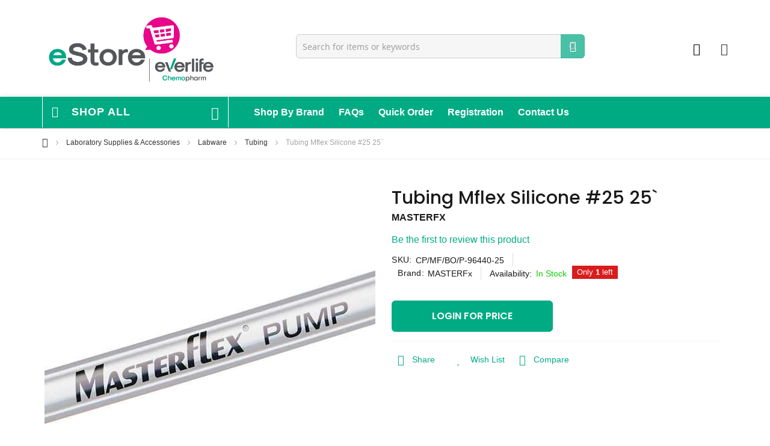

--- FILE ---
content_type: text/html; charset=UTF-8
request_url: https://store.chemopharm.com/tubing-mflex-silicone-25-25-cp-mf-bo-p-96440-25
body_size: 51365
content:
<!doctype html>
<html lang="en">
    <head prefix="og: http://ogp.me/ns# fb: http://ogp.me/ns/fb# product: http://ogp.me/ns/product#">
        <script>
    var LOCALE = 'en\u002DUS';
    var BASE_URL = 'https\u003A\u002F\u002Fstore.chemopharm.com\u002F';
    var require = {
        'baseUrl': 'https\u003A\u002F\u002Fstore.chemopharm.com\u002Fstatic\u002Fversion1765331455\u002Ffrontend\u002FMageplus\u002Fchemopharm\u002Fen_US'
    };</script>        <meta charset="utf-8"/>
<meta name="title" content="Tubing Mflex Silicone #25 25`"/>
<meta name="description" content="Provides longer life than other platinum and peroxide silicone tubing formulations



Genuine Masterflex tubing undergoes robust testing to provide optimal performance / pump life hours with peristaltic pump equipment
Precision extruded to tight tolerance"/>
<meta name="robots" content="INDEX,FOLLOW"/>
<meta name="viewport" content="width=device-width, initial-scale=1, maximum-scale=1.0"/>
<meta name="format-detection" content="telephone=no"/>
<title>Tubing Mflex Silicone #25 25`</title>
<link  rel="stylesheet" type="text/css"  media="all" href="https://store.chemopharm.com/static/version1765331455/frontend/Mageplus/chemopharm/en_US/mage/calendar.css" />
<link  rel="stylesheet" type="text/css"  media="all" href="https://store.chemopharm.com/static/version1765331455/frontend/Mageplus/chemopharm/en_US/css/styles-m.css" />
<link  rel="stylesheet" type="text/css"  media="all" href="https://store.chemopharm.com/static/version1765331455/frontend/Mageplus/chemopharm/en_US/Amasty_Customform/css/form-builder.css" />
<link  rel="stylesheet" type="text/css"  media="all" href="https://store.chemopharm.com/static/version1765331455/frontend/Mageplus/chemopharm/en_US/Amasty_Customform/css/form-render.css" />
<link  rel="stylesheet" type="text/css"  media="all" href="https://store.chemopharm.com/static/version1765331455/frontend/Mageplus/chemopharm/en_US/Amasty_HidePrice/js/fancyambox/jquery.fancyambox.min.css" />
<link  rel="stylesheet" type="text/css"  media="all" href="https://store.chemopharm.com/static/version1765331455/frontend/Mageplus/chemopharm/en_US/Amasty_HidePrice/css/amhideprice.css" />
<link  rel="stylesheet" type="text/css"  media="all" href="https://store.chemopharm.com/static/version1765331455/frontend/Mageplus/chemopharm/en_US/Amasty_Label/vendor/tooltipster/css/tooltipster.min.css" />
<link  rel="stylesheet" type="text/css"  media="all" href="https://store.chemopharm.com/static/version1765331455/frontend/Mageplus/chemopharm/en_US/Amasty_Base/vendor/slick/amslick.min.css" />
<link  rel="stylesheet" type="text/css"  media="all" href="https://store.chemopharm.com/static/version1765331455/frontend/Mageplus/chemopharm/en_US/Amasty_ShopbyBase/css/swiper.min.css" />
<link  rel="stylesheet" type="text/css"  media="all" href="https://store.chemopharm.com/static/version1765331455/frontend/Mageplus/chemopharm/en_US/Ipay88_Payment/css/payment.css" />
<link  rel="stylesheet" type="text/css"  media="all" href="https://store.chemopharm.com/static/version1765331455/frontend/Mageplus/chemopharm/en_US/Mageplus_Base/css/mageplus_module_font.css" />
<link  rel="stylesheet" type="text/css"  media="all" href="https://store.chemopharm.com/static/version1765331455/frontend/Mageplus/chemopharm/en_US/Mageplus_Base/css/lightcase.css" />
<link  rel="stylesheet" type="text/css"  media="all" href="https://store.chemopharm.com/static/version1765331455/frontend/Mageplus/chemopharm/en_US/Mageplus_Base/css/animate.min.css" />
<link  rel="stylesheet" type="text/css"  media="all" href="https://store.chemopharm.com/static/version1765331455/frontend/Mageplus/chemopharm/en_US/Mageplus_Base/css/owl.carousel.css" />
<link  rel="stylesheet" type="text/css"  media="all" href="https://store.chemopharm.com/static/version1765331455/frontend/Mageplus/chemopharm/en_US/Mageplus_Base/css/owl.theme.css" />
<link  rel="stylesheet" type="text/css"  media="all" href="https://store.chemopharm.com/static/version1765331455/frontend/Mageplus/chemopharm/en_US/Mageplus_Theme/css/default-class.css" />
<link  rel="stylesheet" type="text/css"  media="all" href="https://store.chemopharm.com/static/version1765331455/frontend/Mageplus/chemopharm/en_US/mage/gallery/gallery.css" />
<link  rel="stylesheet" type="text/css"  media="all" href="https://store.chemopharm.com/static/version1765331455/frontend/Mageplus/chemopharm/en_US/Mageplus_QuickView/css/jquery.fancybox.min.css" />
<link  rel="stylesheet" type="text/css"  media="all" href="https://store.chemopharm.com/static/version1765331455/frontend/Mageplus/chemopharm/en_US/Amasty_BannersLite/css/style.css" />
<link  rel="stylesheet" type="text/css"  media="all" href="https://store.chemopharm.com/static/version1765331455/frontend/Mageplus/chemopharm/en_US/Amasty_HidePrice/css/amhideprice-styles.css" />
<link  rel="stylesheet" type="text/css"  media="all" href="https://store.chemopharm.com/static/version1765331455/frontend/Mageplus/chemopharm/en_US/Amasty_Promo/css/banner.css" />
<link  rel="stylesheet" type="text/css"  media="screen and (min-width: 768px)" href="https://store.chemopharm.com/static/version1765331455/frontend/Mageplus/chemopharm/en_US/css/styles-l.css" />
<link  rel="stylesheet" type="text/css"  media="print" href="https://store.chemopharm.com/static/version1765331455/frontend/Mageplus/chemopharm/en_US/css/print.css" />
<script  type="text/javascript"  src="https://store.chemopharm.com/static/version1765331455/frontend/Mageplus/chemopharm/en_US/requirejs/require.js"></script>
<script  type="text/javascript"  src="https://store.chemopharm.com/static/version1765331455/frontend/Mageplus/chemopharm/en_US/mage/requirejs/mixins.js"></script>
<script  type="text/javascript"  src="https://store.chemopharm.com/static/version1765331455/frontend/Mageplus/chemopharm/en_US/requirejs-config.js"></script>
<script  type="text/javascript"  src="https://store.chemopharm.com/static/version1765331455/frontend/Mageplus/chemopharm/en_US/js/slick.js"></script>
<script  type="text/javascript"  src="https://store.chemopharm.com/static/version1765331455/frontend/Mageplus/chemopharm/en_US/js/custom.js"></script>
<script  type="text/javascript"  src="https://store.chemopharm.com/static/version1765331455/frontend/Mageplus/chemopharm/en_US/js/modernizr-custom.js"></script>
<script  type="text/javascript"  src="https://store.chemopharm.com/static/version1765331455/frontend/Mageplus/chemopharm/en_US/Mageplus_Base/js/owl.carousel.js"></script>
<link  rel="icon" type="image/x-icon" href="https://store.chemopharm.com/media/favicon/stores/1/favicon2.png" />
<link  rel="shortcut icon" type="image/x-icon" href="https://store.chemopharm.com/media/favicon/stores/1/favicon2.png" />
<!--03x1LuAu3WKPLr9Hw7WLnOuxVrT2gyqh-->
<style> 
.page-wrapper .nav-regular li.level0 .level-top {line-height: 52px;}
.product-item-info .product-item-img .mgp-icon-search .eye-icon {width: 20px; height: 20px;line-height: 1; display: inline;  text-align: center; position: relative; top: -3px;}
.product-item-info .product-item-img .mgp-icon-search:before {display: none;}
.amasty-hide-price-button {border:0 !important; color:#ec038d !important; background: none !important;font-weight: 600 !important; padding: 0 !important; margin-right: 0 !important;}
.amasty-hide-price-button:hover {color:#000 !important;}
.page-products .page-wrapper .main-container .amasty-hide-price-container {background: #fff !important; border: 1px solid #00AB84  !important; color:#00AB84  !important;}
.page-products .page-wrapper .main-container .amasty-hide-price-container:hover {background: #00AB84  !important; color:#fff  !important;}
.catalog-product-view .breadcrumbs:before {border-bottom: 1px solid #EEEEEE; height: 50px;background-color: #fff;}
.catalog-product-view .breadcrumbs { padding-top: 15px; padding-bottom: 15px;margin-bottom: 25px;}
.page-wrapper .breadcrumbs-page .breadcrumbs .items>li {color:#666; vertical-align: middle; height: 18px;line-height: 1.5;}
.page-wrapper .breadcrumbs-page {border-bottom: 1px solid #EEEEEE;  margin-bottom: 25px; padding: 15px 0;}
#product_addtocart_form .amquote-addto-button { border: 1px solid #00AB84; color: #00AB84;}
#product_addtocart_form .amquote-addto-button:hover {background:  #00AB84; color:#fff;}
.cms-brands .page-wrapper .aw-sbb-list-brand .brand-items .brand-item a:hover {border-color :#00ab84 !important;}
.cms-brands .page-wrapper .aw-sbb-list-brand .brand-items .brand-item a.brand-logo:hover {border-color: #000  !important;}
.cms-brands .page-wrapper .aw-sbb-list-brand .brand-items .brand-item a.brand-name {color: #fff;}
.catalog-product-view .product-info-main .product-info-stock-sku .availability.only {font-size: 13px; background: #d91c1c; color: #fff; padding: 2px 8px; position: relative; top: -1px;  left: -5px;}
.catalog-product-view .product-info-main .product-info-stock-sku .availability.only strong {font-weight: 700;}
.page-footer #scroll-to-top.right {  right: 28px !important;}
.checkout-index-index .opc-block-summary .items-in-cart>.title:after {top:0;}
#amasty-shopby-product-list .title-category, #amasty-shopby-product-list .brand-logo, .checkout-payment-method #co-payment-form .fieldset br, .checkout-payment-method #co-payment-form .fieldset hr, .catalog-product-view .amasty-hide-price-button {display:none !important;}
.customer-account-login .page-title-wrapper {margin-bottom:100px; position:relative;}
.customer-account-create .form-wrapper {  position: relative; padding-top: 50px;}
.sp-note {  position: absolute; bottom: -75px; left: 0; width: 100%;  text-align: center; color: #00AB84; font-style: italic;}
.modal_newsletter_popup .newsletter-popup-title h4 {color:#00AB84;}
.content-inner > div.logo > img {width: 100%; margin-bottom:15px;}
.cart-container .form-cart #shopping-cart-table tbody td {min-width: 90px;}
.cart-container .form-cart #shopping-cart-table tbody td.qty input.qty {font-size:14px; padding: 4px; width: 55px;}
.checkout-index-index #shipping .actions-toolbar .secondary { margin-right: 15px;margin-top: 10px;}
.customer-account-index.account .column.main .block:not(.widget) .block-title {margin-top:0;}
.account.sales-order-view .order-details-items .order-title {border:0;}
.sales-order-view .order-details-items .order-title .track { background: #00AB84; color: #fff; padding: 8px 20px;  border-radius: 4px; margin: 5px 0; display: inline-block;}
.sales-order-view .order-details-items .order-title .track:hover {background:#000;}
.account .page-wrapper .table-order-items th.mark, .checkout-onepage-success .page-wrapper .table-order-items th.mark {text-align:left;}
.sales-order-view .order-details-items .order-title strong {display:block; padding-bottom:10px;}
.account-quote-buttons, .account .column.main .block:not(.widget) .block-title {margin-top:15px;}
.checkout-onepage-success .order-details-items #my-orders-table tr {text-align:left;}
.checkout-index-index #co-payment-form .legend , .checkout-index-index #co-payment-form br, .checkout-index-index #co-payment-form hr , .checkout-index-index #checkout .opc-block-summary .items-in-cart .title{display:none !important;}
.checkout-index-index #checkout .field.payment-method-title {margin-bottom:0;}
.checkout-index-index #co-shipping-form .choice.field p {display: inline-block; min-width: 75px;}
.checkout-index-index #co-shipping-form .choice.field p > * { display: inline-block; vertical-align: top; width:auto;}
.form-hr { background: rgba(0,0,0,0.08);margin: 65px 0; height: 3px;}
.page-wrapper .item-sticker {margin-bottom:10px;}
.page-wrapper .item-sticker  .sticker {margin:0; padding:5px 10px;}
.page-wrapper .product-info-main .product.attribute.sku .type {font-size:14px;}
.welcome-msg {font-size:14px;}
.page-wrapper .op-banner-background {padding-bottom:55%;}
.page-wrapper .home-page-slide {margin:0 !important;}
.page-footer .content-column-inner .content-column>a {line-height:1.5; margin-bottom:10px;}
.social_login {margin-top:30px;}
.login-container .social_login  .list-social-login  .block  {border: 0; margin-left: 0; padding-left: 0; padding-top: 0;}
.new-container .block-title strong {font-weight:600; text-transform:capitalize;}
.page-wrapper .sticky-header .control-search-full {margin-right:4px;}
.page-wrapper .header-m-primary-container .logo-wrapper--mobile img {max-width:320px;}
.page-wrapper .block.amrelated-grid-wrapper .block-title {padding: 0;margin-bottom: 35px; text-align: left;}
.page-wrapper .block.amrelated-grid-wrapper .block-title strong { border-left: 5px solid #00AB84; padding-left: 15px;
text-transform: capitalize; letter-spacing: 0; font-size: 2.4rem;}
.amrelated-grid-wrapper .products-grid .product-item-info {  position: relative; overflow: hidden;}
.amrelated-grid-wrapper .products-grid .product-item-info .product-item-photo {height: 0; overflow: hidden; padding-bottom: 100%; width: 100%; display: block;}
.amrelated-grid-wrapper .products-grid .product-item-info .product-item-name {min-height: 55px; font-size: 13px;}
.amrelated-grid-wrapper .price-box .price {color:#333333;}
.cms-page-view .main-container .about-btn a {color:#fff; background:#00AB84;text-transform:uppercase;}
.cms-page-view .main-container .about-btn a:hover {background:#000;}
.cms-brands .page-wrapper .aw-sbb-list-brand .brand-items {padding-left:0;}
.page-layout-2columns-left.aw_sbb-brand-view .column.main, .page-layout-2columns-left.ambrand-index-index .column.main {width: 100%;}
.aw_sbb-brand-view .column.main .aw-sbb-brand-info, .aw_sbb-brand-view .column.main .group-toolbar-top .title-category, ..ambrand-index-index .column.main .aw-sbb-brand-info, ..ambrand-index-index .column.main .group-toolbar-top .title-category {display:none;}
.page-wrapper .items-grid .product-item-info .product.details .product-item-name a {padding: 0;}
.product-view .block.itemslider .items-grid .item {text-align:left;}
#itemslider-product-related .product-item-img > a { height: 0; padding-bottom: 100%;width: 100%; display: block;}
.page-wrapper .header-container .nav-regular .mega>.nav-panel--dropdown {height:343px !important;}
.page-wrapper .block-search .block-content .amsearch-wrapper-inner .amasty-hide-price-container { background: #eeeeee;border: 1px solid #cccccc;color: #333333;cursor: pointer;display: inline-block;   padding: 7px 15px; margin-right: 15px;font-size: 1.4rem;line-height: 1.6rem; margin-bottom: 10px; padding: 7px 15px !important; margin-bottom:0 !important;}
.page-wrapper .block-search .block-content .amsearch-wrapper-inner .product-item-actions {display: block;width: 100%;font-weight: 600;font-size: 14px;}
.page-wrapper .mobile-bottom {padding-top: 15px; border-top: 1px solid #ddd;  margin-top: 15px;}
.order-actions-toolbar .actions .action {background: #00AB84;color: #fff; border: 1px solid #00ab84; height: auto; line-height: 1.2; padding: 5px 20px; border-radius: 4px; font-weight: 500; font-size: 14px;}
.order-actions-toolbar .actions .action:hover {background:#000;}
.amcompany-customer-account .page-main .action.primary {display:inline-block;}
.account .page-wrapper .order-details-items .table-wrapper thead tr th { white-space: normal; font-size: 14px;line-height: 1.5; vertical-align: baseline;text-align:left;}
.account .page-wrapper .order-details-items .table-wrapper tbody tr td, .account .page-wrapper .order-details-items .price-including-tax, .account .page-wrapper .order-details-items .price-excluding-tax {font-size: 14px;text-align:left;}
.page-wrapper .amquote-cart-wrapper.minicart-wrapper .block-minicart:before {display:none !important;}
.block-quotecart .minicart-items-wrapper .product-image-container {width:auto !important;}
.block-quotecart .minicart-items-wrapper .product-item-details {text-align: left;}
.block-quotecart .minicart-items-wrapper .product-item-details .product-item-name a {display:block; line-height:1.65; font-size:14px;}
.new-container { border: 1px solid #ddd; padding: 20px;}
.minicart-wrapper .block-quotecart .minicart-items-wrapper .product .actions {margin-top:-42px;}
.page-wrapper .amquote-cart-wrapper.minicart-wrapper .amquote-showcart .counter.qty {background: #00AB84;border-radius: 25px;height: 18px;line-height: 18px;margin: 1px 0 0;min-width: auto;padding: 0;width: 18px; font-size: 11px; position: absolute; top: 0px;right: -1px;}
.page-wrapper .sticky-header .amquote-cart-wrapper.minicart-wrapper .amquote-showcart .counter.qty {background:#fff; color:#000; font-weight:bold; top: 5px;}
.amquote-cart-wrapper.minicart-wrapper .amquote-showcart .counter-number {text-shadow:none;}
div.message.am-hide-message.success {overflow:hidden;}
.page-products .page-wrapper .items-grid .product-item-info .product.details .product-name + span {min-height:46px;display:block;}
.page-wrapper .header-m-container #skip-links #header-nav {left:-325px; width:320px !important;}
.page-wrapper .header-m-container #skip-links #header-nav.skip-active {left:0;}
.page-wrapper .header-m-container #skip-links #header-nav #mainmenu {padding:0 10px;}
.page-wrapper .header-m-container #skip-links #header-nav #mainmenu .level-top {font-size:12px; line-height:3; padding-right:20px;}
.page-wrapper .header-m-container #skip-links #header-nav .nav-panel .level1 a {line-height:3; font-size:12px;}
.page-wrapper .header-m-container #skip-links #header-nav #mainmenu .level-top .category-span {margin-right:0;}
.page-wrapper .header-m-container #skip-links #header-nav #mainmenu .opener {width:36px; height:36px; line-height:36px; right:-10px;}
.catalog-product-view .amrelated-grid-wrapper .product-item-info .product-item-photo, .cms-home .product-list-wrapper .items-grid.centered .product-item-photo {display:block; height:0; padding-bottom:100%; overflow:hidden;}
.catalog-product-view .amrelated-grid-wrapper .product-item-info .product-item-details {margin-top:10px;}
.catalog-product-view .amrelated-grid-wrapper .product-item-info .product-item-details  .product-item-link, .cms-home .product-list-wrapper .items-grid.centered .product-item-link{font-size:14px; line-height:1.4; display:block; min-height: 60px;}
.catalog-product-view  .amasty-hide-price-container, .cms-home  .amasty-hide-price-container, .page-products .page-wrapper  .amasty-hide-price-container{background: #00AB84 !important;border: 1px solid #00AB84 !important;color: #fff !important;display: block !important; padding: 14px 0 !important; margin-right: 0 !important; font-size: 14px !important;    border-radius: 6px !important; font-weight: 600 !important; text-transform: uppercase !important;font-family: Poppins,sans-serif !important; box-sizing: border-box !important; text-align: center !important;}
 .cms-home  .amasty-hide-price-container:hover, .page-wrapper .block-search .block-content .amsearch-wrapper-inner .amasty-hide-price-container:hover:hover, .page-products .page-wrapper  .amasty-hide-price-container:hover {background:#00AB84 !important; color:#fff !important;}
.catalog-product-view  .amasty-hide-price-container:hover {background:#fff !important; color:#00AB84 !important;}
.catalog-product-view .product-info-price .amasty-hide-price-container {font-size: 16px !important; line-height: 1.4 !important;}
.product-view .block.itemslider .block-title.title {padding:0; margin-bottom:15px; text-align:left;}
.catalog-product-view .amrelated-grid-wrapper .block-title strong,.product-view .block.itemslider .block-title.title strong {border-left: 5px solid #00AB84;padding-left: 15px; text-transform:capitalize; letter-spacing:0; font-size:2.4rem;}
.catalog-product-view .notification-container .amxnotif_guest_action {margin-top:0;}
.catalog-product-view .notification-container .amxnotif_guest_action .submit.primary {height:35px; line-height:1;}
.page-wrapper .toolbar.toolbar-products .pages .page, .page-wrapper .toolbar.toolbar-products .pages .action.previous, .page-wrapper .toolbar.toolbar-products .pages .action.next {background-color:#F5F5F5; color:#666666;}
.page-wrapper .toolbar.toolbar-products .pages .action.previous:before, .page-wrapper .toolbar.toolbar-products .pages .action.next:before {color:#666;}
.page-wrapper .toolbar.toolbar-products .pages .page:hover, .page-wrapper .toolbar.toolbar-products .pages .action:hover, .page-wrapper .toolbar.toolbar-products .pages .action.previous:hover, .page-wrapper .toolbar.toolbar-products .pages .action.next:hover,.page-wrapper .toolbar.toolbar-products .pages .current .page {background:#00AB84; color:#fff;}
.page-wrapper .toolbar.toolbar-products .pages .action.previous:hover:before, .page-wrapper .toolbar.toolbar-products .pages .action.next:hover:before {color:#fff;}
.amasty_company-profile-index .page-wrapper .amcompany-title + .action.view { background: #00AB84; color: #fff; padding: 8px 25px; border-radius: 5px;margin: 15px 0 0;display: inline-block;font-weight: 600; text-transform: uppercase;
 font-size: 14px;}
.amasty_company-profile-index .page-wrapper .amcompany-title + .action.view:hover {background:#000; color:#fff;}
.page-wrapper .sticky-header .amquote-cart-wrapper.minicart-wrapper .amquote-showcart.action:before {color:#fff;}
.page-wrapper .nav-holders-wrapper  #nav-holder0 > div:first-child,
.page-wrapper .header-primary .header.content > div, 
.page-wrapper #header-container .header-primary-container .item .header.content .amquote-cart-wrapper ,.amasty_company-profile-index .page-wrapper .page-title-wrapper {display:block !important; position:relative;}
.page-wrapper .amquote-cart-wrapper.minicart-wrapper .amquote-showcart.action:before {    color: #333; line-height: 2; overflow: inherit; margin-right: 10px; }
#banner-slider-carousel .owl-item .item-image:before {content:''; position:relative; overflow:hidden; display:block;}
#banner-slider-carousel .owl-dots .owl-dot.active span {width:11px; height:11px; top:0 !important;}
.page-wrapper #mb-ajaxsuite-popup #mb-ajaxcart-wrapper .ajaxcart-success-box .ajaxcart-buttons .action.primary.buton-border {background:#00ab84 !important;}
.page-wrapper #mb-ajaxsuite-popup #mb-ajaxcart-wrapper .ajaxcart-success-box .ajaxcart-buttons .action.primary.buton-border:hover {background:#000 !important;}
.customer-account-login .page-wrapper .actions-toolbar .secondary a.remind {color:#00AB84;}
.account .page-wrapper .sidebar .block-collapsible-nav .block-collapsible-nav-content ul.items .nav.item.current strong {color:#009775;font-weight: 600; }
.account .page-wrapper .sidebar .block-collapsible-nav .block-collapsible-nav-content ul.items .nav.item a {color:#666; font-weight:400; }
.account .page-wrapper .wishlist  .product-item .fieldset .field.qty .label {display:inline-block;}
.account .page-wrapper .wishlist  .product-item .fieldset .field.qty .control {display:inline-block; width:auto;}
.account .page-wrapper .product-item-actions .action.primary {padding:8px 25px;}
.account.wishlist-index-index .page-wrapper .actions-toolbar .action {border-color:#00AB84;color:#00AB84 !important;}
.account.wishlist-index-index .page-wrapper .actions-toolbar .action:hover {border-color:#000;  background:#000; color:#fff  !important;}
.account .page-wrapper .actions-toolbar .secondary .action {line-height:2.4; border-width:2px !important; font-weight:600; margin-top:4px;}
.account .page-wrapper .block-collapsible-nav {position: relative;}
.account .page-wrapper .block-collapsible-nav .block-collapsible-nav-title { padding: 0 0 15px; }
.page-wrapper .home-page-slide #banner-slider-carousel .owl-dots button span {position:relative; top:1px;}
 .page-wrapper .home-page-slide #banner-slider-carousel .owl-dots button.active span, .page-wrapper .home-page-slide #banner-slider-carousel .owl-dots button.active:hover span {border:2px solid #fff !important; background: #00AB84;}
.page-wrapper .home-page-slide #banner-slider-carousel .owl-dots button:hover span {border:0;background: #000;}
.page-wrapper .dropdown-block.filled-heading.open .dropdown-heading .inner-heading {background:none !important;}
.page-wrapper .header-container .skip-link .counter, .dropdown-block .dropdown-heading .counter {background:#00AB84;}
.page-wrapper .header-container.sticky-header .skip-link .counter{background:#fff; color:#000;}
.page-wrapper .minicart-wrapper .mini-cart-heading .inner-heading span.icon,.page-wrapper #header-container .header-primary-container .right-column .item .control-dropdown-toggle span {color:#333 !important;}
.page-wrapper .minicart-wrapper.open .mini-cart-heading .inner-heading span.icon:hover, .page-wrapper #header-container .header-primary-container .right-column .item .control-dropdown-toggle span {color:#000 !important;}
.page-wrapper #header-container .nav-container #mainmenu ul li .level-top {padding:7px 2px;font-size:14px;}
.page-wrapper #header-container .nav-container #mainmenu ul li .level-top .category-icon {width: 22px;margin-left: 0px;text-align: center;}
.page-wrapper .group--dropdown .content-dropdown-toggle {padding:25px 15px;}
.page-wrapper .sticky-header .minicart-wrapper .mini-cart-heading .inner-heading span.icon.mgp-icon-shopping-bag, .page-wrapper .sticky-header #nav-holder2 .control-dropdown-toggle span{color:#fff !important;}
.page-wrapper .sticky-header .minicart-wrapper .mini-cart-heading .inner-heading span.icon.mgp-icon-shopping-bag:hover,.page-wrapper .sticky-header #nav-holder2 .control-dropdown-toggle span:hover {color:#000 !important;}
.page-wrapper #header-container .nav-container .navi-wrapper #mainmenu.navi.nav-vert-triggerable {height:auto;}
.catalog-product-view .product-info-main .product-social-links .action.feature {color:#00AB84 !important;}
.product-items .item .addto-links-icons  .action .icon {box-shadow: 0 0 4px 0 rgba(0,0,0,0.1);}

@media (max-width: 991px){
.header-m-primary-container .logo-wrapper--mobile:after {bottom:0;}
.page-wrapper .header-container .logo-wrapper--mobile {margin:5px 0;}
.header-m-container #skip-links {padding-bottom:10px;}
.page-wrapper .header-m-primary-container .logo-wrapper--mobile img {max-width: 250px;}
.page-wrapper #header-container, #header-container.sticky-header .header-m-container {overflow:hidden;}
}

@media (max-width: 767px){
.page-wrapper  .general-banner  .embed-responsive-27by9 {padding-bottom:40%; }
.catalog-product-view .page-wrapper .product-info-main .page-title-wrapper.product .page-title {font-size:24px !important;}
.page-wrapper .sticky-header .minicart-wrapper .mini-cart-heading .inner-heading span.icon.mgp-icon-shopping-bag, .page-wrapper .sticky-header #nav-holder2 .control-dropdown-toggle span {color:#000 !Important;}
.page-wrapper .header-container.sticky-header .skip-link .counter {background: #00AB84 !important; color:#fff !Important;}
.page-wrapper .content-column-inner .title-column.control-mobile {border-color:#666666;}
.page-wrapper .content-column-inner .title-column.control-mobile:after {color:#999; font-size:16px;}
.cms-home .page-wrapper .homeBrands-wrapper .desktop-show .slick-dots li button, .cms-home .page-wrapper .homeBrands-wrapper .desktop-show .slick-dots li .cart.table-wrapper .actions-toolbar>.action, .cms-home .page-wrapper .homeBrands-wrapper .desktop-show .slick-dots li .action-gift {width:10px; height:10px;}
.login-container .new-container {margin-bottom:25px;}
.page-wrapper .login-container .actions-toolbar .primary {text-align:left;}
.page-wrapper .login-container .actions-toolbar .primary a {  max-width: 125px; text-align: center;}
.page-wrapper .account-social-login .actions-toolbar.social-btn {display:block; }
.login-container .social_login .list-social-login .block {margin-bottom:10px;}
.page-wrapper #banner-slider-carousel .owl-dots {opacity:1 !important; visibility:visible !important;}
.mobile-show {display:block;}
.desktop-show {display:none;}
.sidebar-main #block-collapsible-nav {display:block !important;}
.cms-home .page-wrapper .homeBrands-wrapper .mobile-show .aw-sbb-list-brand .slick-dots li {margin: 0 5px}
.cms-home .page-wrapper .homeBrands-wrapper .mobile-show .aw-sbb-list-brand .slick-dots li button {width:10px; height:10px; line-height:10px;}
 .cms-home .page-wrapper .homeBrands-wrapper .mobile-show .aw-sbb-list-brand .slick-dots li button:before {width:10px; height:10px; line-height:10px;top: -2px;  left: -2px;}
h1.bigger-text { font-size:21px;}
.content-inner {width: 90%;}
.customer-account-create .form-wrapper {  padding-top: 85px;}
.customer-account-login .page-title-wrapper {margin-bottom: 90px;}
.sp-note { bottom: -70px;font-size:14px;}
}

@media (max-width: 570px){
.page-wrapper  .general-banner  .embed-responsive-27by9 {padding-bottom:50%; }
.page-wrapper .items-grid .product-item-info .product-item-img {height:0; padding-bottom:100%;}
.page-wrapper .items-grid .product-item-info .product.details .product-item-name a {min-height:59px;}
.page-wrapper  .items-grid .product-item-info .product.details .price-box {min-height:30px;}
.cms-home .page-wrapper .home-section h2 {padding:0 10px;}
.cms-home .home-product-list h2+a {display: inline-block;padding:4px 10px;}
.page-wrapper .header-m-primary-container .logo-wrapper--mobile img {max-width:165px;} 
}

@media (max-width: 380px){
.cms-home .page-wrapper .home-section h2 {padding:0 5px;}
.cms-home .home-product-list h2+a {padding:4px 5px;}
.sp-note {top: -5px;}
}

@media(min-width: 768px) {
.new-container {  width: calc(50% - 63px) !important; margin: 0 10px;}
.catalog-product-view .page-wrapper #product_enquiry_form .fieldset .fields .amcform-page-wrap .form-group.amform-layout-one.fb-recaptcha {position:relative;}
.catalog-product-view .product-info-main .page-title-wrapper.product .page-title {font-size:30px !important;}
.mobile-show {display:none;}
.desktop-show {display:block;}
.ambrand-index-index.page-products .page-wrapper .sidebar.sidebar-main{ background-color: #fff; overflow-x:hidden; padding: 15px; width: 320px; overflow-y: auto; height: 100vh; z-index: 33; position: fixed; top: 0; left: -300px; opacity: 0;visibility: hidden; transition: ease-in-out 500ms;}
.ambrand-index-index.page-products .page-wrapper .sidebar.sidebar-main.active {opacity: 1; visibility: visible; left: 0;}
.ambrand-index-index.page-products .page-wrapper .columns:before{ content: '';  position: fixed; top: 0; left: 0; height: 100vh; width: 100%;background-color: rgba(0,0,0,0.5);z-index: 32; opacity: 0; visibility: hidden;
transition: ease-in-out 500ms;}
.ambrand-index-index.page-products .page-wrapper .columns.active:before { opacity: 1; visibility: visible;} 
.ambrand-index-index .column.main .group-toolbar-top .toolbar.toolbar-products {position:relative !important;}
.ambrand-index-index .column.main .group-toolbar-top .toolbar.toolbar-products .coltrol-sidebar { position: absolute; left: 0; bottom: 5px;}
.ambrand-index-index.page-products .page-wrapper .columns .group-toolbar-top .coltrol-sidebar { color: #000; font-weight: 600; text-transform: uppercase;cursor: pointer;} 
}
@media(min-width: 992px) {
.page-wrapper .amquote-cart-wrapper.minicart-wrapper .block-minicart.block-quotecart {width:390px !important;}
.products-grid .product-item {margin-bottom:45px;}
.page-wrapper .nav-regular .mega>.nav-panel--dropdown {overflow:auto;}
.page-wrapper .header-primary-container .right-column .control-dropdown-toggle, .page-wrapper #header-container .header-primary-container .right-column .inner-heading {height: 40px;}
.page-wrapper #header-container .header-primary-container .right-column .item {top:0;}
.page-wrapper #header-container .header-primary-container .right-column .item .control-dropdown-toggle span, .page-wrapper .minicart-wrapper .mini-cart-heading .inner-heading span.icon.mgp-icon-shopping-bag {line-height: 2;}
.page-wrapper .minicart-wrapper .mini-cart-heading .inner-heading span.icon.mgp-icon-shopping-bag {top: -5px; position: relative;}
.page-wrapper .sticky-header .minicart-wrapper .mini-cart-heading .inner-heading span.icon.mgp-icon-shopping-bag {top:0;}
.page-wrapper .header-primary-container .right-column>.item {vertical-align: middle;}
.navi-wrapper .nav-holders-wrapper span[class^="mgp-icon-"]:before, .navi-wrapper .nav-holders-wrapper span[class*=" mgp-icon-"]:before { line-height: 2.4;}
}
@media(min-width:991px) and (max-width: 1199px) {
.page-wrapper .sticky-header .nav-regular:not(.nav-vert) .nav-item.level0>a{font-size: 13px; padding: 0 4px;}
}

.green-bg-color{ border: 0px !important; border-radius: 0px !important; background:#00AB84; color:#fff;}
.text-center {text-align:center;}
.image-icon {max-width:100px;}
.font-18 {font-size:18px;}
.title-color{color: #191919 !important;}
</style>
<script>
require([
    'jquery'
], function ($) {
    "use strict";

    $(document).ready(function () {
$(".product-reviews-summary").insertAfter(".page-title-wrapper.product");
$(".breadcrumbs .item.home > a, .breadcrumbs .item.0 > a").html('<span class="mgp-icon-home" style="font-size: 16px;"></span>');
$(".product-item-info .product-item-img .mgp-icon-search").html('<img class="eye-icon" src="https://store.chemopharm.com/media/wysiwyg/general/eye-icon.png" />');
});
});
</script>
<!-- Google tag (gtag.js) -->
<script async src="https://www.googletagmanager.com/gtag/js?id=UA-257665837-1"></script>
<script>
	window.dataLayer = window.dataLayer || [];
	function gtag(){dataLayer.push(arguments);}
	gtag('js', new Date());   gtag('config', 'UA-257665837-1');
</script>

<!-- Google tag (gtag.js) -->
<script async src="https://www.googletagmanager.com/gtag/js?id=G-24XJD5YQW1"></script>
<script>
	window.dataLayer = window.dataLayer || [];
	function gtag(){dataLayer.push(arguments);}
	gtag('js', new Date());   gtag('config', 'G-24XJD5YQW1');
</script>

<!-- Google Tag Manager -->
<script>(function(w,d,s,l,i){w[l]=w[l]||[];w[l].push({'gtm.start':
new Date().getTime(),event:'gtm.js'});var f=d.getElementsByTagName(s)[0],
j=d.createElement(s),dl=l!='dataLayer'?'&l='+l:'';j.async=true;j.src=
'https://www.googletagmanager.com/gtm.js?id='+i+dl;f.parentNode.insertBefore(j,f);
})(window,document,'script','dataLayer','GTM-NNWRXPQ');</script>
<!-- End Google Tag Manager -->

<!-- Meta Pixel Code -->
<script>
!function(f,b,e,v,n,t,s)
{if(f.fbq)return;n=f.fbq=function(){n.callMethod?
n.callMethod.apply(n,arguments):n.queue.push(arguments)};
if(!f._fbq)f._fbq=n;n.push=n;n.loaded=!0;n.version='2.0';
n.queue=[];t=b.createElement(e);t.async=!0;
t.src=v;s=b.getElementsByTagName(e)[0];
s.parentNode.insertBefore(t,s)}(window, document,'script','https://connect.facebook.net/en_US/fbevents.js');
fbq('init', '1438196826811697');
fbq('track', 'PageView');
</script>
<noscript><img height="1" width="1" style="display:none"
src="https://www.facebook.com/tr?id=1438196826811697&ev=PageView&noscript=1"/></noscript>
<!-- End Meta Pixel Code -->        
    <!-- Google Analytics Added by Mageplaza -->
    <!-- Global site tag (gtag.js) - Google Analytics -->
    <script async
            src="https://www.googletagmanager.com/gtag/js?id=UA-257665837-1">
    </script>
    <script>
        window.dataLayer = window.dataLayer || [];

        function gtag(){window.dataLayer.push(arguments);}

        gtag('js', new Date());

        gtag('set', {'currency': 'MYR'});
        gtag('set', {'link_attribution': true});
        gtag('set', {'anonymize_ip': false});
        gtag('set', {'allow_ad_personalization_signals': true});
                        gtag(
            'config',
            'UA-257665837-1',
            {}        );
            </script>
    <!-- End Google Analytics -->
    <script type="text/x-magento-init">
        {
            "*": {
                "Magento_PageCache/js/form-key-provider": {
                    "isPaginationCacheEnabled":
                        0                }
            }
        }
    </script>
<link rel="stylesheet" type="text/css" media="all" href="https://store.chemopharm.com/asset/dynamic/assets/m/iult/f/cfg.css/"/>
    <link href="//fonts.googleapis.com/css2?family=Poppins:wght@500;600&display=swap" rel="stylesheet" type="text/css" />

<meta property="og:type" content="product" />
<meta property="og:title"
      content="Tubing&#x20;Mflex&#x20;Silicone&#x20;&#x23;25&#x20;25&#x60;" />
<meta property="og:image"
      content="https://store.chemopharm.com/media/catalog/product/cache/cb7b970e716b271dbacd039e16d59d57/0/d/0d9c80d7cdc7ee3ce3be6540380974fc6d19b2a3a1b17bba22d574c547118e27.jpeg" />
<meta property="og:description"
      content="" />
<meta property="og:url" content="https://store.chemopharm.com/tubing-mflex-silicone-25-25-cp-mf-bo-p-96440-25" />
    <meta property="product:price:amount" content="0"/>
    <meta property="product:price:currency"
      content="MYR"/>
                        <script type="text/javascript">
                        (function() {
                            window.sib = { equeue: [], client_key: "04c2s15eypeevetwnpk83mpp" };
                            /* OPTIONAL: email for identify request*/
                            window.sib.email_id = "";
                            window.sendinblue = {}; for (var j = ['track', 'identify', 'trackLink', 'page'], i = 0; i < j.length; i++) { (function(k) { window.sendinblue[k] = function() { var arg = Array.prototype.slice.call(arguments); (window.sib[k] || function() { var t = {}; t[k] = arg; window.sib.equeue.push(t);})(arg[0], arg[1], arg[2]);};})(j[i]);}var n = document.createElement("script"),i = document.getElementsByTagName("script")[0]; n.type = "text/javascript", n.id = "sendinblue-js", n.async = !0, n.src = "https://sibautomation.com/sa.js?key=" + window.sib.client_key, i.parentNode.insertBefore(n, i), window.sendinblue.page();
                        })();
                    </script>
</head>
    <body data-container="body"
          data-mage-init='{"loaderAjax": {}, "loader": { "icon": "https://store.chemopharm.com/static/version1765331455/frontend/Mageplus/chemopharm/en_US/images/loader-2.gif"}}'
        class="mobile-compare catalog-product-view product-tubing-mflex-silicone-25-25-cp-mf-bo-p-96440-25 page-layout-1column" id="html-body" itemtype="http://schema.org/Product" itemscope="itemscope">
        <!--Analytics Added by Mageplaza GTM -->
                                        <script>
                    gtag(
                        'event',
                        'view_item',
                        {"items":[{"id":"CP\/MF\/BO\/P-96440-25","name":"Tubing Mflex Silicone #25 25`","list_name":"Product View","category":"Shop All\/Laboratory Supplies & Accessories\/Labware\/Tubing","quantity":1,"price":2364,"brand":"Default"}]}                    );
                </script>
                                        <!--Facebook Pixel Added by Mageplaza GTM -->


<script type="text/x-magento-init">
    {
        "*": {
            "Magento_PageBuilder/js/widget-initializer": {
                "config": {"[data-content-type=\"slider\"][data-appearance=\"default\"]":{"Magento_PageBuilder\/js\/content-type\/slider\/appearance\/default\/widget":false},"[data-content-type=\"map\"]":{"Magento_PageBuilder\/js\/content-type\/map\/appearance\/default\/widget":false},"[data-content-type=\"row\"]":{"Magento_PageBuilder\/js\/content-type\/row\/appearance\/default\/widget":false},"[data-content-type=\"tabs\"]":{"Magento_PageBuilder\/js\/content-type\/tabs\/appearance\/default\/widget":false},"[data-content-type=\"slide\"]":{"Magento_PageBuilder\/js\/content-type\/slide\/appearance\/default\/widget":{"buttonSelector":".pagebuilder-slide-button","showOverlay":"hover","dataRole":"slide"}},"[data-content-type=\"banner\"]":{"Magento_PageBuilder\/js\/content-type\/banner\/appearance\/default\/widget":{"buttonSelector":".pagebuilder-banner-button","showOverlay":"hover","dataRole":"banner"}},"[data-content-type=\"buttons\"]":{"Magento_PageBuilder\/js\/content-type\/buttons\/appearance\/inline\/widget":false},"[data-content-type=\"products\"][data-appearance=\"carousel\"]":{"Amasty_Xsearch\/js\/content-type\/products\/appearance\/carousel\/widget-override":false}},
                "breakpoints": {"desktop":{"label":"Desktop","stage":true,"default":true,"class":"desktop-switcher","icon":"Magento_PageBuilder::css\/images\/switcher\/switcher-desktop.svg","conditions":{"min-width":"1024px"},"options":{"products":{"default":{"slidesToShow":"5"}}}},"tablet":{"conditions":{"max-width":"1024px","min-width":"768px"},"options":{"products":{"default":{"slidesToShow":"4"},"continuous":{"slidesToShow":"3"}}}},"mobile":{"label":"Mobile","stage":true,"class":"mobile-switcher","icon":"Magento_PageBuilder::css\/images\/switcher\/switcher-mobile.svg","media":"only screen and (max-width: 768px)","conditions":{"max-width":"768px","min-width":"640px"},"options":{"products":{"default":{"slidesToShow":"3"}}}},"mobile-small":{"conditions":{"max-width":"640px"},"options":{"products":{"default":{"slidesToShow":"2"},"continuous":{"slidesToShow":"1"}}}}}            }
        }
    }
</script>
<script type="text/x-magento-init">
{
    "*": {
        "mageplus/ajaxToCart" : {"ajaxSuite":{"enabled":true,"animation":"2","backgroundColor":"#fff","buttonCloseColor":"#fff","buttonCloseHoverColor":"#2879fe","buttonTextColor":"#fff","buttonBackgroundColor":"#2879fe","buttonTextHoverColor":"#fff","buttonBackgroundHoverColor":"#000"},"ajaxCart":{"type":"popup","addToCartUrl":"https:\/\/store.chemopharm.com\/ajaxcart\/cart\/showPopup\/","addToCartInWishlistUrl":"https:\/\/store.chemopharm.com\/ajaxcart\/wishlist\/showPopup\/","checkoutCartUrl":"https:\/\/store.chemopharm.com\/checkout\/cart\/add\/","wishlistAddToCartUrl":"https:\/\/store.chemopharm.com\/wishlist\/index\/cart\/","addToCartButtonSelector":"button.tocart"}}    }
}
</script>
<script>
    window.ajaxCartLoaderOptions = {"icon":"https:\/\/store.chemopharm.com\/static\/version1765331455\/frontend\/Mageplus\/chemopharm\/en_US\/images\/loader-1.gif","texts":{"loaderText":"Loading...","imgAlt":"Loading..."}};
</script>
<div class="cookie-status-message" id="cookie-status">
    The store will not work correctly when cookies are disabled.</div>
<script type="text&#x2F;javascript">document.querySelector("#cookie-status").style.display = "none";</script>
<script type="text/x-magento-init">
    {
        "*": {
            "cookieStatus": {}
        }
    }
</script>

<script type="text/x-magento-init">
    {
        "*": {
            "mage/cookies": {
                "expires": null,
                "path": "\u002F",
                "domain": ".store.chemopharm.com",
                "secure": true,
                "lifetime": "2592000"
            }
        }
    }
</script>
    <noscript>
        <div class="message global noscript">
            <div class="content">
                <p>
                    <strong>JavaScript seems to be disabled in your browser.</strong>
                    <span>
                        For the best experience on our site, be sure to turn on Javascript in your browser.                    </span>
                </p>
            </div>
        </div>
    </noscript>

<script>
    window.cookiesConfig = window.cookiesConfig || {};
    window.cookiesConfig.secure = true;
</script><script>    require.config({
        map: {
            '*': {
                wysiwygAdapter: 'mage/adminhtml/wysiwyg/tiny_mce/tinymce5Adapter'
            }
        }
    });</script><script>
    require.config({
        paths: {
            googleMaps: 'https\u003A\u002F\u002Fmaps.googleapis.com\u002Fmaps\u002Fapi\u002Fjs\u003Fv\u003D3\u0026key\u003D'
        },
        config: {
            'Magento_PageBuilder/js/utils/map': {
                style: ''
            },
            'Magento_PageBuilder/js/content-type/map/preview': {
                apiKey: '',
                apiKeyErrorMessage: 'You\u0020must\u0020provide\u0020a\u0020valid\u0020\u003Ca\u0020href\u003D\u0027https\u003A\u002F\u002Fstore.chemopharm.com\u002Fadminhtml\u002Fsystem_config\u002Fedit\u002Fsection\u002Fcms\u002F\u0023cms_pagebuilder\u0027\u0020target\u003D\u0027_blank\u0027\u003EGoogle\u0020Maps\u0020API\u0020key\u003C\u002Fa\u003E\u0020to\u0020use\u0020a\u0020map.'
            },
            'Magento_PageBuilder/js/form/element/map': {
                apiKey: '',
                apiKeyErrorMessage: 'You\u0020must\u0020provide\u0020a\u0020valid\u0020\u003Ca\u0020href\u003D\u0027https\u003A\u002F\u002Fstore.chemopharm.com\u002Fadminhtml\u002Fsystem_config\u002Fedit\u002Fsection\u002Fcms\u002F\u0023cms_pagebuilder\u0027\u0020target\u003D\u0027_blank\u0027\u003EGoogle\u0020Maps\u0020API\u0020key\u003C\u002Fa\u003E\u0020to\u0020use\u0020a\u0020map.'
            },
        }
    });
</script>

<script>
    require.config({
        shim: {
            'Magento_PageBuilder/js/utils/map': {
                deps: ['googleMaps']
            }
        }
    });
</script>

<div class="page-wrapper">
<!--get config from admin-->


<div class="compare-link-header">
            <div class="link-compare">
    <a target="_blank" href="https://store.chemopharm.com/catalog/product_compare/" class="action compare button-compare-popup">
        <span class="data-bind-compare open-link-compare-toggle" data-bind="scope: 'compareProducts'" data-role="compare-products-link">
        <span class="action link compare no-display" title="Compare&#x20;Products"
              data-bind="css: {'no-display': !compareProducts().count}"
        >
        <i class="mgp-icon-columns font-size-16"></i>
            <span class="counter qty" data-bind="text: compareProducts().count"></span>
    </span>
    </span>
    </a>
</div>
<script type="text/x-magento-init">
{"[data-role=compare-products-link]": {"Magento_Ui/js/core/app": {"components":{"compareProducts":{"component":"Magento_Catalog\/js\/view\/compare-products"}}}}}
</script>
    </div>

<!--//Top panel-->

<div data-content-type="html" data-appearance="default" data-element="main" data-decoded="true"><div class="op-top-panel theme-background">
<div class="container">
<div class="inner-container">
<div class="description font-size-14">Welcome to the Refreshed Chemopharm Webstore!</div>
<span class="btn-close mkcon-times">&nbsp;</span>
</div>
</div>
</div></div>
<div id="header-container" class="header-container header_style1 header-mobile page-header">
    <div id="top" class="header-container2">
        <div class="header-container3">

                            <!-- Part of the header displayed only in mobile mode -->
                <div class="header-m-container layout_1">

                    <div class="header-m-primary-container">
                        <div class="header-m-primary header container">
                            <div class="inner-container">

                                                                    <!-- Mobile logo -->
                                    <div class="logo-wrapper--mobile">
                                        <a class="logo" href="https://store.chemopharm.com/" title="Chemopharm&#x20;">
    <strong>Chemopharm </strong>
    <img src="https://store.chemopharm.com/media/logo/stores/1/estore-everlife_logo_horizontal_transparent.png"
         alt="Chemopharm "
    />
</a>
                                    </div>
                                    <div class="clearer after-mobile-logo"></div>
                                
                                
                                <!-- Skip links -->
                                <div id="skip-links" class="skip-links-wrapper skip-links--4">

                                    
                                                                            <div data-skiptarget="#header-nav" class="skip-link skip-nav">
                                            <span class="icon ic mgp-icon-bars"></span>
                                        </div>
                                    
                                    
                                                                            <div data-skiptarget="#header-search" class="skip-link skip-search">
                                            <span class="icon ic mgp-icon-search" style="font-size: 20px;"></span>
                                        </div>
                                    
                                    
                                        

                                                                                    <div data-skiptarget="#header-account" class="skip-link skip-account">
                                                <span class="icon ic mgp-icon-user" style="font-size: 20px;"></span>
                                            </div>
                                                                            
                                                                            <div id="mini-cart-marker-mobile"></div>
                                        <div data-block="minicart" class="minicart-wrapper mini-cart&#x20;filled-heading" id="minicart">         <div data-skiptarget="#header-cart" class="mini-cart-heading dropdown-heading skip-link skip-cart action showcart&#x20;counter-over-top" data-bind="scope: 'minicart_content'">
        <span class="inner-heading">
            <span class="icon mgp-icon-shopping-bag" style="font-size: 20px;"></span>
            <span class="counter qty empty&#x20;ic&#x20;ic-char&#x20;ib&#x20;ib-size-xs&#x20;ib-circle"
                  data-bind="css: { empty: !!getCartParam('summary_count') == false }, blockLoader: isLoading">
                <span class="counter-number"><!-- ko text: getCartParam('summary_count') --><!-- /ko --></span>
                <span class="counter-label">
                <!-- ko if: getCartParam('summary_count') -->
                    <!-- ko text: getCartParam('summary_count') --><!-- /ko -->
                    <!-- ko i18n: 'items' --><!-- /ko -->
                <!-- /ko -->
                </span>
            </span>
            <span class="label hide">Cart</span>
        </span>
    </div>
    
        <div id="header-cart" class="mini-cart-content dropdown-content skip-content skip-content--style block-cart block block-minicart empty"
            data-role="dropdownDialog"
            data-mage-init='{"dropdownDialog":{
                "triggerEvent": "click mouseenter",
                "appendTo": "[data-block=minicart]",
                "triggerTarget": ".showcart",
                "timeout": "200",
                "closeOnMouseLeave": true,
                "closeOnEscape": true,
                "parentClass": "active open",
                "buttons": []}}'>
            <div class="close-skip"><span>Close</span></div>
            <div id="minicart-content-wrapper" data-bind="scope: 'minicart_content'">
                <!-- ko template: getTemplate() --><!-- /ko -->
            </div>
                    </div>
        <script>
        window.checkout = {"shoppingCartUrl":"https:\/\/store.chemopharm.com\/checkout\/cart\/","checkoutUrl":"https:\/\/store.chemopharm.com\/checkout\/","updateItemQtyUrl":"https:\/\/store.chemopharm.com\/checkout\/sidebar\/updateItemQty\/","removeItemUrl":"https:\/\/store.chemopharm.com\/checkout\/sidebar\/removeItem\/","imageTemplate":"Magento_Catalog\/product\/image_with_borders","baseUrl":"https:\/\/store.chemopharm.com\/","minicartMaxItemsVisible":5,"websiteId":"1","maxItemsToDisplay":10,"storeId":"1","storeGroupId":"1","agreementIds":["1"],"customerLoginUrl":"https:\/\/store.chemopharm.com\/customer\/account\/login\/referer\/aHR0cHM6Ly9zdG9yZS5jaGVtb3BoYXJtLmNvbS90dWJpbmctbWZsZXgtc2lsaWNvbmUtMjUtMjUtY3AtbWYtYm8tcC05NjQ0MC0yNQ~~\/","isRedirectRequired":false,"autocomplete":"off","captcha":{"user_login":{"isCaseSensitive":false,"imageHeight":50,"imageSrc":"","refreshUrl":"https:\/\/store.chemopharm.com\/captcha\/refresh\/","isRequired":false,"timestamp":1768924315}},"recaptcha":{"enabled":"1","type":null,"size":null,"theme":null,"sitekey":"6LcQNEUpAAAAAGQQHyjKrGMloPu6FnYGlLTUGv7T"}};
    </script>
    <script type="text/x-magento-init">
    {
        "[data-block='minicart']": {
            "Magento_Ui/js/core/app": {"components":{"minicart_content":{"children":{"subtotal.container":{"children":{"subtotal":{"children":{"subtotal.totals":{"config":{"display_cart_subtotal_incl_tax":0,"display_cart_subtotal_excl_tax":1,"template":"Magento_Tax\/checkout\/minicart\/subtotal\/totals"},"children":{"subtotal.totals.msrp":{"component":"Magento_Msrp\/js\/view\/checkout\/minicart\/subtotal\/totals","config":{"displayArea":"minicart-subtotal-hidden","template":"Magento_Msrp\/checkout\/minicart\/subtotal\/totals"}}},"component":"Magento_Tax\/js\/view\/checkout\/minicart\/subtotal\/totals"}},"component":"uiComponent","config":{"template":"Magento_Checkout\/minicart\/subtotal"}}},"component":"uiComponent","config":{"displayArea":"subtotalContainer"}},"item.renderer":{"component":"Magento_Checkout\/js\/view\/cart-item-renderer","config":{"displayArea":"defaultRenderer","template":"Magento_Checkout\/minicart\/item\/default"},"children":{"item.image":{"component":"Magento_Catalog\/js\/view\/image","config":{"template":"Magento_Catalog\/product\/image","displayArea":"itemImage"}},"checkout.cart.item.price.sidebar":{"component":"uiComponent","config":{"template":"Magento_Checkout\/minicart\/item\/price","displayArea":"priceSidebar"}}}},"extra_info":{"component":"uiComponent","config":{"displayArea":"extraInfo"}},"promotion":{"component":"uiComponent","config":{"displayArea":"promotion"}}},"config":{"itemRenderer":{"default":"defaultRenderer","simple":"defaultRenderer","virtual":"defaultRenderer"},"template":"Magento_Checkout\/minicart\/content"},"component":"Magento_Checkout\/js\/view\/minicart"}},"types":[]}        },
        "*": {
            "Magento_Ui/js/block-loader": "https\u003A\u002F\u002Fstore.chemopharm.com\u002Fstatic\u002Fversion1765331455\u002Ffrontend\u002FMageplus\u002Fchemopharm\u002Fen_US\u002Fimages\u002Floader\u002D1.gif"
        }
    }
    </script>
    <script>
        //<![CDATA[
        requirejs(['jquery'], function(jQuery) {
            jQuery(function($) {
                // If header is in mobile mode, remove "display: block". See #10.
                $(document).on('dropdowndialogcreate', function(event) {
                    if ($('#header-container').hasClass('header-mobile'))
                    {
                        $('#header-cart').css('display', '');
                    }
                });
                $(document).on('dropdowndialogbeforeclose', function(event) {
                    $('#header-cart').data('mage-dropdownDialog').opener = $(document.body); // See #5
                });
            });
        }); //end: requirejs
        //]]>
    </script>
    <script>
    requirejs(['jquery'], function(jQuery) {
        jQuery(function($) {
            $(document).ready(function () {
                var skipContents = $('.skip-content');
                var closeSkip = $('.close-skip');

                if ($(window).width() < 992) {
                    closeSkip.click(function () {
                        var self = $(this),
                            data_id = self.parent().attr('id');

                        self.parent().removeClass('skip-active');
                        self.parents().find('[data-skiptarget="#'+ data_id +'"]').removeClass('skip-active');
                        self.parents('#skip-links').removeClass('active');
                    });

                    $(document).click(function(event) {
                        if (!$(event.target).closest(skipContents, closeSkip).length) {
                            $("body").find(".skip-link").removeClass("skip-active");
                            $("body").find(".skip-content").removeClass("skip-active");
                            $("body").find("#skip-links").removeClass("active");
                        }
                    });
                }
            });
        });
    }); //end: requirejs
    </script>
</div>
                                    
                                    <div id="header-nav" class="skip-content skip-content--style">
                                        <div class="close-skip"><span>Close</span></div>
                                        <div id="nav-marker-mobile"></div>
                                                                            </div>

                                                                            <div id="search-marker-mobile"></div>
                                        <div id="header-search" class="skip-content skip-content--style" bis_skin_checked="1">
    <div class="close-skip" bis_skin_checked="1"><span>Close</span></div>
    <div id="block-search" class="block block-search search-wrapper" bis_skin_checked="1">
        <div class="block block-title" bis_skin_checked="1"><strong>Search</strong></div>
        <div class="block block-content" bis_skin_checked="1">
            <section class="amsearch-wrapper-block"
                     data-amsearch-wrapper="block"
                     data-bind="
            scope: 'amsearch_wrapper',
            mageInit: {
                'Magento_Ui/js/core/app': {
                    components: {
                        amsearch_wrapper: {
                            component: 'Amasty_Xsearch/js/wrapper',
                            data: {&quot;url&quot;:&quot;https:\/\/store.chemopharm.com\/amasty_xsearch\/autocomplete\/index\/&quot;,&quot;url_result&quot;:&quot;https:\/\/store.chemopharm.com\/catalogsearch\/result\/&quot;,&quot;url_popular&quot;:&quot;https:\/\/store.chemopharm.com\/search\/term\/popular\/&quot;,&quot;isDynamicWidth&quot;:true,&quot;isProductBlockEnabled&quot;:true,&quot;width&quot;:410,&quot;displaySearchButton&quot;:false,&quot;fullWidth&quot;:false,&quot;minChars&quot;:3,&quot;delay&quot;:500,&quot;currentUrlEncoded&quot;:&quot;aHR0cHM6Ly9zdG9yZS5jaGVtb3BoYXJtLmNvbS90dWJpbmctbWZsZXgtc2lsaWNvbmUtMjUtMjUtY3AtbWYtYm8tcC05NjQ0MC0yNQ~~&quot;,&quot;color_settings&quot;:[],&quot;popup_display&quot;:1,&quot;preloadEnabled&quot;:false,&quot;isSeoUrlsEnabled&quot;:false,&quot;seoKey&quot;:&quot;search&quot;,&quot;isSaveSearchInputValueEnabled&quot;:false}                        }
                    }
                }
            }">
                <div class="amsearch-form-block"
                     data-bind="
              style: {
                    width: resized() ? data.width + 'px' : ''
              },
              css: {
                '-opened': opened
              },
              afterRender: initCssVariables">
                                        
<section class="amsearch-input-wrapper"
         data-bind="
            css: {
                '-dynamic-width': data.isDynamicWidth,
                '-match': $data.readyForSearch(),
                '-typed': inputValue && inputValue().length
            }">
    <input type="text"
           name="q"
           placeholder="Search&#x20;for&#x20;items&#x20;or&#x20;keywords"
           class="amsearch-input"
           maxlength="128"
           role="combobox"
           aria-haspopup="false"
           aria-autocomplete="both"
           autocomplete="off"
           aria-expanded="false"
           data-amsearch-block="input"
           enterkeyhint="search"
           data-bind="
                afterRender: initInputValue,
                hasFocus: focused,
                value: inputValue,
                event: {
                    keypress: onEnter
                },
                valueUpdate: 'input'">
    <!-- ko template: { name: templates.loader } --><!-- /ko -->
    <button class="amsearch-button -close -clear -icon"
            style="display: none"
            data-bind="
                event: {
                    click: inputValue.bind(this, '')
                },
                attr: {
                    title: $t('Clear Field')
                },
                visible: inputValue && inputValue().length">
    </button>
    <button class="amsearch-button -loupe -clear -icon -disabled"
            data-bind="
                event: {
                    click: search
                },
                css: {
                    '-disabled': !$data.match()
                },
                attr: {
                    title: $t('Search')
                }">
    </button>
</section>
                    
                    
<section class="amsearch-result-section"
         data-amsearch-js="results"
         style="display: none;"
         data-bind="
            css: {
                '-small': $data.data.width < 700 && !$data.data.fullWidth
            },
            afterRender: function (node) {
                initResultSection(node, 1)
            },
            style: resultSectionStyles(),
            visible: $data.opened()">
    <!-- ko if: !$data.match() && $data.preload() -->
        <!-- ko template: { name: templates.preload } --><!-- /ko -->
    <!-- /ko -->
    <!-- ko if: $data.match() -->
        <!-- ko template: { name: templates.results } --><!-- /ko -->
    <!-- /ko -->
    <!-- ko if: $data.message() && $data.message().length -->
        <!-- ko template: { name: templates.message } --><!-- /ko -->
    <!-- /ko -->
</section>
                </div>
                            </section>
        </div>
    </div>
</div>
                                    
                                                                                                                        <div id="account-links-marker-mobile"></div>
                                                        <div id="header-account" class="account-links top-links skip-content skip-content--style">
            <div class="close-skip"><span>Close</span></div>
            <ul class="header links"><li><a href="https://store.chemopharm.com/customer/account/" id="idQDF9lK5r" >Account</a></li><li class="link authorization-link" data-label="or">
    <a href="https://store.chemopharm.com/customer/account/login/referer/aHR0cHM6Ly9zdG9yZS5jaGVtb3BoYXJtLmNvbS90dWJpbmctbWZsZXgtc2lsaWNvbmUtMjUtMjUtY3AtbWYtYm8tcC05NjQ0MC0yNQ~~/"        >Sign In</a>
</li>
<li><a href="https://store.chemopharm.com/customer/account/create/" id="idAMgM4xjg" >Register</a></li></ul>        </div>
    

            <div id="header-account" class="account-links top-links skip-content skip-content--style">
            <div class="close-skip"><span>Close</span></div>
            <ul class="header links"><li><a href="https://store.chemopharm.com/customer/account/" id="idQDF9lK5r" >Account</a></li><li class="link authorization-link" data-label="or">
    <a href="https://store.chemopharm.com/customer/account/login/referer/aHR0cHM6Ly9zdG9yZS5jaGVtb3BoYXJtLmNvbS90dWJpbmctbWZsZXgtc2lsaWNvbmUtMjUtMjUtY3AtbWYtYm8tcC05NjQ0MC0yNQ~~/"        >Sign In</a>
</li>
<li><a href="https://store.chemopharm.com/customer/account/create/" id="idAMgM4xjg" >Register</a></li></ul>        </div>
                                            

                                        
                                    
                                    <div class="skip-links-clearer clearer"></div>

                                </div>
                                <!-- end: skip-links-wrapper -->

                            </div> <!-- end: inner-container -->
                        </div> <!-- end: header-m-primary -->
                    </div> <!-- end: header-m-primary-container -->

                </div> <!-- end: header-m-container -->

            
            <!-- Part of the header search full width drop down from top -->
            
            <!-- Part of the header displayed only in regular mode -->
                        <div class="header-top-container">
                <div class="header-top header container clearer">
                    <div class="inner-container">

                        <a class="action skip contentarea"
   href="#contentarea">
    <span>
        Skip to Content    </span>
</a>

                        
                        
                        <div class="left-column">

                            
                            
                            
                                                            <div class="item item-left local-font hidden-xs hidden-sm">
                                    <div class="welcome"></div>
                                </div>
                            
                        </div> <!-- end: left column -->

                        <div class="right-column">

                            
                            
                            
                        </div> <!-- end: right column -->

                    </div> <!-- end: inner-container -->
                </div> <!-- end: header-top -->
            </div> <!-- end: header-top-container -->
            
            <div class="header-primary-container">
                <div class="header-primary header container">
                    <div class="inner-container">

                        
                                                <div class="hp-blocks-holder">
                                                            <!-- Left column -->
                                <div class="hp-block left-column grid12-2">
                                                                                                                                                            <div class="item"><div class="logo-wrapper logo-wrapper--regular">        <a class="logo" href="https://store.chemopharm.com/" title="Chemopharm&#x20;">
            <strong>Chemopharm </strong>
            <img src="https://store.chemopharm.com/media/logo/stores/1/estore-everlife_logo_horizontal_transparent.png"
                 alt="Chemopharm "
                 width="292"                 height="61"            />
        </a>
</div></div>
                                                                                                            </div> <!-- end: left column -->
                            
                                                            <!-- Central column -->
                                <div class="hp-block central-column grid12-7">
                                                                                                                                                            <div class="item"><div id="search-marker-regular"></div></div>
                                                                                                                <!--Second Menu-->
                                                                    </div> <!-- end: central column -->
                            
                                                                                        <!-- Right column -->
                                <div class="hp-block right-column grid12-3">
                                    <div class="welcome-msg">
                                                                        </div>
                                    <div class="item">
                                         <div class="header content">


<script>
    require([
        'jquery',
        'Amasty_RequestQuote/js/actions/hide',
        'Amasty_RequestQuote/js/actions/empty_cart_button'
    ], function ($, hide, emptyCartButton) {
        hide();
        emptyCartButton();
    });
</script>
</div>                                    </div>
                                                                                                                                                                                                                                    <div class="item">
    <div id="user-menu-marker-regular"></div>
    <div class="group--dropdown group-account-links">
        <div class="control-dropdown-toggle"><span class="mgp-icon-user" style="font-size: 20px;"></span></div>
        <div class="content-dropdown-toggle"><div id="user-menu-wrapper-regular">
    <div id="user-menu" class="user-menu">

        
        
        
        
                
        
        
        
                
        
                    <div id="account-links-marker-regular"></div>        
        
        
    </div> <!-- end: user-menu -->
</div>
 </div>
    </div>
</div>
                                                                                    <div class="item"><div id="mini-cart-marker-regular"></div></div>
                                                                                                            </div> <!-- end: right column -->
                            
                        </div> <!-- end: hp-blocks-holder -->

                    </div> <!-- end: inner-container -->
                </div> <!-- end: header-primary -->
            </div> <!-- end: header-primary-container -->

                            
    <div class="nav-container skip-content sticky-container">
        <div class="nav container clearer">
            <div class="inner-container">        <div class="navi-wrapper">

                <ul class="nav-holders-wrapper right-column">
            <li id="nav-holder" class="nav-item level0 level-top nav-holder">
            <div class="control-search-full" id="search__full"><div class="control-open-search">
                <span class="mgp-icon-search"></span></div>
            </div>
            </li>
            <li id="nav-holder0" class="nav-item level0 level-top nav-holder">
                <div id="quote-cart-marker-regular"></div>
            </li>
            <li id="nav-holder2" class="nav-item level0 level-top nav-holder"></li>
            <li id="nav-holder3" class="nav-item level0 level-top nav-holder"></li>
        </ul>

                        
            <div id="mobnav-trigger" class="mobnav-trigger menu-trigger">
                <div class="menu-trigger-inner">
                    <span class="trigger-icon"><span class="line"></span><span class="line"></span><span
                                class="line"></span></span>
                    <span class="label">Menu</span>
                </div>
            </div>

        
                
            <div id="vertnav-trigger" class="vertnav-trigger menu-trigger">
                <div class="menu-trigger-inner">
                    <span class="label">SHOP ALL</span>
                </div>
            </div>

        
                                    <ul class="nav-inline-links navi nav-regular">
                <div data-content-type="html" data-appearance="default" data-element="main" data-decoded="true"><li class="nav-item level0 level-top"><a class="level-top" href="/brands" title="Shop By Brand">Shop By Brand</a></li>
 <li class="nav-item level0 level-top"><a class="level-top" href="/faqs" title="FAQs">FAQs</a></li>
 <li class="nav-item level0 level-top"><a class="level-top" href="/quick-order" title="Quick Order">Quick Order</a></li>
 <li class="nav-item level0 level-top"><a class="level-top" href="/customer/account/create/" title="Registration">Registration</a></li>
 <li class="nav-item level0 level-top"><a class="level-top" href="/contact-us" title="Contact Us">Contact Us</a></li></div>            </ul>
        
                <div id="nav-marker-regular"></div>
        <nav id="mainmenu" class="navi nav-regular opt-fx-fade-inout opt-sb0 opt-sob opt-hide480 nav-vert with-bullets">
            <ul>

                                
                
                                
                                    <li class="nav-item level0 nav-1 level-top first nav-item--parent classic nav-item--only-subcategories parent"><a href="https://store.chemopharm.com/shop-all" class="level-top"><span class="category-icon"></span><span>Shop All</span><span class="caret"></span></a><span class="opener"></span><ul class="level0 nav-submenu nav-panel--dropdown nav-panel"><li class="nav-item level1 nav-1-1 first last classic"><a href="https://store.chemopharm.com/shop-all/limited-time-promo"><span class="category-icon"></span><span>Limited Time Promo!</span></a></li></ul></li><li class="nav-item level0 nav-2 level-top nav-item--parent mega nav-item--only-subcategories parent"><a href="https://store.chemopharm.com/diagnostic-components" class="level-top"><span class="category-icon"></span><span>Diagnostic Components</span><span class="caret"></span></a><span class="opener"></span><div class="nav-panel--dropdown nav-panel full-width"><div class="nav-panel-inner"><div class="nav-block--center grid12-"><ul class="level0 nav-submenu nav-submenu--mega dd-itemgrid dd-itemgrid-3col"><li class="nav-item level1 nav-2-1 first last nav-item--only-subcategories parent"><a href="https://store.chemopharm.com/diagnostic-components/pads-and-membranes"><span class="category-icon"></span><span>Pads and membranes</span><span class="caret"></span></a><span class="opener"></span><ul class="level1 nav-submenu nav-panel"><li class="nav-item level2 nav-2-1-1 first classic"><a href="https://store.chemopharm.com/diagnostic-components/pads-and-membranes/membrane-dx"><span class="category-icon"></span><span>Membrane DX</span></a></li><li class="nav-item level2 nav-2-1-2 last classic"><a href="https://store.chemopharm.com/diagnostic-components/pads-and-membranes/gf-dx"><span class="category-icon"></span><span>GF DX</span></a></li></ul></li></ul></div></div></div></li><li class="nav-item level0 nav-3 level-top nav-item--parent mega nav-item--only-subcategories parent"><a href="https://store.chemopharm.com/electrochemistry" class="level-top"><span class="category-icon"></span><span>Electrochemistry</span><span class="caret"></span></a><span class="opener"></span><div class="nav-panel--dropdown nav-panel full-width"><div class="nav-panel-inner"><div class="nav-block--center grid12-"><ul class="level0 nav-submenu nav-submenu--mega dd-itemgrid dd-itemgrid-3col"><li class="nav-item level1 nav-3-1 first nav-item--only-subcategories parent"><a href="https://store.chemopharm.com/electrochemistry/calibration-solution-and-accessories"><span class="category-icon"></span><span>Buffer, Calibration Solution and Accessories</span><span class="caret"></span></a><span class="opener"></span><ul class="level1 nav-submenu nav-panel"><li class="nav-item level2 nav-3-1-1 first classic"><a href="https://store.chemopharm.com/electrochemistry/calibration-solution-and-accessories/accessories"><span class="category-icon"></span><span>Accessories</span></a></li><li class="nav-item level2 nav-3-1-2 classic"><a href="https://store.chemopharm.com/electrochemistry/calibration-solution-and-accessories/buffer-calibration-solution"><span class="category-icon"></span><span>Buffer &amp; calibration solution</span></a></li><li class="nav-item level2 nav-3-1-3 last classic"><a href="https://store.chemopharm.com/electrochemistry/calibration-solution-and-accessories/calibration-sachets"><span class="category-icon"></span><span>Calibration sachets</span></a></li></ul></li><li class="nav-item level1 nav-3-2 nav-item--only-subcategories parent"><a href="https://store.chemopharm.com/electrochemistry/dissolved-oxygen-do"><span class="category-icon"></span><span>Dissolved Oxygen (DO)</span><span class="caret"></span></a><span class="opener"></span><ul class="level1 nav-submenu nav-panel"><li class="nav-item level2 nav-3-2-4 first last classic"><a href="https://store.chemopharm.com/electrochemistry/dissolved-oxygen-do/dissolved-oxygen-meters"><span class="category-icon"></span><span>Dissolved Oxygen Meters</span></a></li></ul></li><li class="nav-item level1 nav-3-3 nav-item--only-subcategories parent"><a href="https://store.chemopharm.com/electrochemistry/ph-oxidation-reduction-potential-orp"><span class="category-icon"></span><span>pH &amp; Oxidation-Reduction Potential (ORP)</span><span class="caret"></span></a><span class="opener"></span><ul class="level1 nav-submenu nav-panel"><li class="nav-item level2 nav-3-3-5 first classic"><a href="https://store.chemopharm.com/electrochemistry/ph-oxidation-reduction-potential-orp/controller-transmitter"><span class="category-icon"></span><span>Controller &amp; transmitter</span></a></li><li class="nav-item level2 nav-3-3-6 last classic"><a href="https://store.chemopharm.com/electrochemistry/ph-oxidation-reduction-potential-orp/pocket-sized-tester"><span class="category-icon"></span><span>Pocket-sized tester</span></a></li></ul></li><li class="nav-item level1 nav-3-4 nav-item--only-subcategories parent"><a href="https://store.chemopharm.com/electrochemistry/colorimeter-and-accessories"><span class="category-icon"></span><span>Colorimeter and accessories</span><span class="caret"></span></a><span class="opener"></span><ul class="level1 nav-submenu nav-panel"><li class="nav-item level2 nav-3-4-7 first classic"><a href="https://store.chemopharm.com/electrochemistry/colorimeter-and-accessories/colorimetry-reagents"><span class="category-icon"></span><span>Colorimetry Reagents</span></a></li><li class="nav-item level2 nav-3-4-8 last classic"><a href="https://store.chemopharm.com/electrochemistry/colorimeter-and-accessories/handheld-meter"><span class="category-icon"></span><span>Handheld meter</span></a></li></ul></li><li class="nav-item level1 nav-3-5 nav-item--only-subcategories parent"><a href="https://store.chemopharm.com/electrochemistry/electrodes"><span class="category-icon"></span><span>Electrodes</span><span class="caret"></span></a><span class="opener"></span><ul class="level1 nav-submenu nav-panel"><li class="nav-item level2 nav-3-5-9 first classic"><a href="https://store.chemopharm.com/electrochemistry/electrodes/laboratory-electrode"><span class="category-icon"></span><span>Laboratory electrode</span></a></li><li class="nav-item level2 nav-3-5-10 last classic"><a href="https://store.chemopharm.com/electrochemistry/electrodes/process-electrode"><span class="category-icon"></span><span>Process electrode</span></a></li></ul></li><li class="nav-item level1 nav-3-6 nav-item--only-subcategories parent"><a href="https://store.chemopharm.com/electrochemistry/water-quality-test-strips"><span class="category-icon"></span><span>Water Quality Test Strips</span><span class="caret"></span></a><span class="opener"></span><ul class="level1 nav-submenu nav-panel"><li class="nav-item level2 nav-3-6-11 first last classic"><a href="https://store.chemopharm.com/electrochemistry/water-quality-test-strips/show-all"><span class="category-icon"></span><span>Show All</span></a></li></ul></li><li class="nav-item level1 nav-3-7 nav-item--only-subcategories parent"><a href="https://store.chemopharm.com/electrochemistry/conductivity-total-dissolved-solids-tds"><span class="category-icon"></span><span>Conductivity &amp; Total Dissolved Solids (TDS)</span><span class="caret"></span></a><span class="opener"></span><ul class="level1 nav-submenu nav-panel"><li class="nav-item level2 nav-3-7-12 first classic"><a href="https://store.chemopharm.com/electrochemistry/conductivity-total-dissolved-solids-tds/bench-meter"><span class="category-icon"></span><span>Bench meter</span></a></li><li class="nav-item level2 nav-3-7-13 classic"><a href="https://store.chemopharm.com/electrochemistry/conductivity-total-dissolved-solids-tds/controller-transmitter"><span class="category-icon"></span><span>Controller &amp; transmitter</span></a></li><li class="nav-item level2 nav-3-7-14 last classic"><a href="https://store.chemopharm.com/electrochemistry/conductivity-total-dissolved-solids-tds/pocket-testers-1"><span class="category-icon"></span><span>Pocket Testers</span></a></li></ul></li><li class="nav-item level1 nav-3-8 nav-item--only-subcategories parent"><a href="https://store.chemopharm.com/electrochemistry/multiparameter"><span class="category-icon"></span><span>Multiparameter</span><span class="caret"></span></a><span class="opener"></span><ul class="level1 nav-submenu nav-panel"><li class="nav-item level2 nav-3-8-15 first classic"><a href="https://store.chemopharm.com/electrochemistry/multiparameter/handheld-meter"><span class="category-icon"></span><span>Handheld meter</span></a></li><li class="nav-item level2 nav-3-8-16 last classic"><a href="https://store.chemopharm.com/electrochemistry/multiparameter/pocket-testers-0"><span class="category-icon"></span><span>Pocket Testers</span></a></li></ul></li><li class="nav-item level1 nav-3-9 last nav-item--only-subcategories parent"><a href="https://store.chemopharm.com/electrochemistry/salinity"><span class="category-icon"></span><span>Salinity</span><span class="caret"></span></a><span class="opener"></span><ul class="level1 nav-submenu nav-panel"><li class="nav-item level2 nav-3-9-17 first last classic"><a href="https://store.chemopharm.com/electrochemistry/salinity/pocket-testers"><span class="category-icon"></span><span>Pocket Testers</span></a></li></ul></li></ul></div></div></div></li><li class="nav-item level0 nav-4 level-top nav-item--parent mega nav-item--only-subcategories parent"><a href="https://store.chemopharm.com/general-laboratory" class="level-top"><span class="category-icon"></span><span>General Laboratory</span><span class="caret"></span></a><span class="opener"></span><div class="nav-panel--dropdown nav-panel full-width"><div class="nav-panel-inner"><div class="nav-block--center grid12-"><ul class="level0 nav-submenu nav-submenu--mega dd-itemgrid dd-itemgrid-3col"><li class="nav-item level1 nav-4-1 first nav-item--only-subcategories parent"><a href="https://store.chemopharm.com/general-laboratory/heating-chamber"><span class="category-icon"></span><span>Heating Chamber</span><span class="caret"></span></a><span class="opener"></span><ul class="level1 nav-submenu nav-panel"><li class="nav-item level2 nav-4-1-1 first classic"><a href="https://store.chemopharm.com/general-laboratory/heating-chamber/oven-forced-convection"><span class="category-icon"></span><span>Oven forced convection</span></a></li><li class="nav-item level2 nav-4-1-2 classic"><a href="https://store.chemopharm.com/general-laboratory/heating-chamber/incubator-forced-convection"><span class="category-icon"></span><span>Incubator forced convection</span></a></li><li class="nav-item level2 nav-4-1-3 classic"><a href="https://store.chemopharm.com/general-laboratory/heating-chamber/incubator-natural-convection"><span class="category-icon"></span><span>Incubator natural convection</span></a></li><li class="nav-item level2 nav-4-1-4 classic"><a href="https://store.chemopharm.com/general-laboratory/heating-chamber/oven-natural-convection"><span class="category-icon"></span><span>Oven natural convection</span></a></li><li class="nav-item level2 nav-4-1-5 classic"><a href="https://store.chemopharm.com/general-laboratory/heating-chamber/furnace"><span class="category-icon"></span><span>Furnace</span></a></li><li class="nav-item level2 nav-4-1-6 classic"><a href="https://store.chemopharm.com/general-laboratory/heating-chamber/shakers"><span class="category-icon"></span><span>Shakers</span></a></li><li class="nav-item level2 nav-4-1-7 last classic"><a href="https://store.chemopharm.com/general-laboratory/heating-chamber/cole-palmer-90-days-lab-deal"><span class="category-icon"></span><span>Cole Palmer 90 Days Lab Deal</span></a></li></ul></li><li class="nav-item level1 nav-4-2 nav-item--only-subcategories parent"><a href="https://store.chemopharm.com/general-laboratory/heating-and-cooling-equipment"><span class="category-icon"></span><span>Heating and cooling equipment</span><span class="caret"></span></a><span class="opener"></span><ul class="level1 nav-submenu nav-panel"><li class="nav-item level2 nav-4-2-8 first classic"><a href="https://store.chemopharm.com/general-laboratory/heating-and-cooling-equipment/block-heater"><span class="category-icon"></span><span>Block heater</span></a></li><li class="nav-item level2 nav-4-2-9 classic"><a href="https://store.chemopharm.com/general-laboratory/heating-and-cooling-equipment/hot-plate-and-magnetic-stirrer"><span class="category-icon"></span><span>Hot Plate and Magnetic Stirrer</span></a></li><li class="nav-item level2 nav-4-2-10 nav-item--parent classic nav-item--only-subcategories parent"><a href="https://store.chemopharm.com/general-laboratory/heating-and-cooling-equipment/heating-mantle"><span class="category-icon"></span><span>Heating mantle </span><span class="caret"></span></a><span class="opener"></span><ul class="level2 nav-submenu nav-panel--dropdown nav-panel"><li class="nav-item level3 nav-4-2-10-1 first last classic"><a href="https://store.chemopharm.com/general-laboratory/heating-and-cooling-equipment/heating-mantle/electromantle"><span class="category-icon"></span><span> Electromantle</span></a></li></ul></li><li class="nav-item level2 nav-4-2-11 classic"><a href="https://store.chemopharm.com/general-laboratory/heating-and-cooling-equipment/heating-controller"><span class="category-icon"></span><span>Heating controller</span></a></li><li class="nav-item level2 nav-4-2-12 classic"><a href="https://store.chemopharm.com/general-laboratory/heating-and-cooling-equipment/burner-and-heat-gun"><span class="category-icon"></span><span>Burner and Heat Gun</span></a></li><li class="nav-item level2 nav-4-2-13 classic"><a href="https://store.chemopharm.com/general-laboratory/heating-and-cooling-equipment/sterilizer"><span class="category-icon"></span><span>Sterilizer</span></a></li><li class="nav-item level2 nav-4-2-14 classic"><a href="https://store.chemopharm.com/general-laboratory/heating-and-cooling-equipment/ice-machine-and-storage"><span class="category-icon"></span><span>Ice Machine and Storage</span></a></li><li class="nav-item level2 nav-4-2-15 classic"><a href="https://store.chemopharm.com/general-laboratory/heating-and-cooling-equipment/heating-tape-and-blanket"><span class="category-icon"></span><span>Heating Tape and Blanket</span></a></li><li class="nav-item level2 nav-4-2-16 classic"><a href="https://store.chemopharm.com/general-laboratory/heating-and-cooling-equipment/extraction-heater"><span class="category-icon"></span><span>Extraction Heater</span></a></li><li class="nav-item level2 nav-4-2-17 classic"><a href="https://store.chemopharm.com/general-laboratory/heating-and-cooling-equipment/heat-sealer"><span class="category-icon"></span><span>Heat Sealer</span></a></li><li class="nav-item level2 nav-4-2-18 classic"><a href="https://store.chemopharm.com/general-laboratory/heating-and-cooling-equipment/refrigerators-and-freezers"><span class="category-icon"></span><span>Refrigerators and Freezers</span></a></li><li class="nav-item level2 nav-4-2-19 classic"><a href="https://store.chemopharm.com/general-laboratory/heating-and-cooling-equipment/magnetic-stirrers-and-hot-plates"><span class="category-icon"></span><span>Magnetic Stirrers and Hot Plates</span></a></li><li class="nav-item level2 nav-4-2-20 nav-item--parent classic nav-item--only-subcategories parent"><a href="https://store.chemopharm.com/general-laboratory/heating-and-cooling-equipment/heating-mantle-0"><span class="category-icon"></span><span>Heating mantle</span><span class="caret"></span></a><span class="opener"></span><ul class="level2 nav-submenu nav-panel--dropdown nav-panel"><li class="nav-item level3 nav-4-2-20-2 first last classic"><a href="https://store.chemopharm.com/general-laboratory/heating-and-cooling-equipment/heating-mantle-0/electromantle-0"><span class="category-icon"></span><span>Electromantle</span></a></li></ul></li><li class="nav-item level2 nav-4-2-21 last classic"><a href="https://store.chemopharm.com/general-laboratory/heating-and-cooling-equipment/freeze-dryer"><span class="category-icon"></span><span>Freeze Dryer</span></a></li></ul></li><li class="nav-item level1 nav-4-3 nav-item--only-subcategories parent"><a href="https://store.chemopharm.com/general-laboratory/histology-product"><span class="category-icon"></span><span>Histology product</span><span class="caret"></span></a><span class="opener"></span><ul class="level1 nav-submenu nav-panel"><li class="nav-item level2 nav-4-3-22 first classic"><a href="https://store.chemopharm.com/general-laboratory/histology-product/staining-apparatus"><span class="category-icon"></span><span>Staining apparatus</span></a></li><li class="nav-item level2 nav-4-3-23 last classic"><a href="https://store.chemopharm.com/general-laboratory/histology-product/slide-warmer"><span class="category-icon"></span><span>Slide warmer</span></a></li></ul></li><li class="nav-item level1 nav-4-4 nav-item--only-subcategories parent"><a href="https://store.chemopharm.com/general-laboratory/pump"><span class="category-icon"></span><span>Pump</span><span class="caret"></span></a><span class="opener"></span><ul class="level1 nav-submenu nav-panel"><li class="nav-item level2 nav-4-4-24 first classic"><a href="https://store.chemopharm.com/general-laboratory/pump/vacuum-pump"><span class="category-icon"></span><span>Vacuum pump</span></a></li><li class="nav-item level2 nav-4-4-25 classic"><a href="https://store.chemopharm.com/general-laboratory/pump/peristaltic-pumps"><span class="category-icon"></span><span>Peristaltic Pumps</span></a></li><li class="nav-item level2 nav-4-4-26 classic"><a href="https://store.chemopharm.com/general-laboratory/pump/pump-parts-and-accessories"><span class="category-icon"></span><span>Pump parts and accessories</span></a></li><li class="nav-item level2 nav-4-4-27 last classic"><a href="https://store.chemopharm.com/general-laboratory/pump/drum-and-hand-pumps"><span class="category-icon"></span><span>Drum and Hand Pumps</span></a></li></ul></li><li class="nav-item level1 nav-4-5 nav-item--only-subcategories parent"><a href="https://store.chemopharm.com/general-laboratory/temperature-control-instrument"><span class="category-icon"></span><span>Temperature control instrument</span><span class="caret"></span></a><span class="opener"></span><ul class="level1 nav-submenu nav-panel"><li class="nav-item level2 nav-4-5-28 first classic"><a href="https://store.chemopharm.com/general-laboratory/temperature-control-instrument/bath-and-circulator"><span class="category-icon"></span><span>Bath and circulator</span></a></li><li class="nav-item level2 nav-4-5-29 classic"><a href="https://store.chemopharm.com/general-laboratory/temperature-control-instrument/baths-and-circulators"><span class="category-icon"></span><span>Baths and Circulators</span></a></li><li class="nav-item level2 nav-4-5-30 classic"><a href="https://store.chemopharm.com/general-laboratory/temperature-control-instrument/baths-and-circulator"><span class="category-icon"></span><span>Baths and Circulator</span></a></li><li class="nav-item level2 nav-4-5-31 last classic"><a href="https://store.chemopharm.com/general-laboratory/temperature-control-instrument/temperature-controller"><span class="category-icon"></span><span>Temperature controller</span></a></li></ul></li><li class="nav-item level1 nav-4-6 nav-item--only-subcategories parent"><a href="https://store.chemopharm.com/general-laboratory/liquid-handling-solution"><span class="category-icon"></span><span>Liquid Handling Solution</span><span class="caret"></span></a><span class="opener"></span><ul class="level1 nav-submenu nav-panel"><li class="nav-item level2 nav-4-6-32 first classic"><a href="https://store.chemopharm.com/general-laboratory/liquid-handling-solution/micropipette-single-channel"><span class="category-icon"></span><span>Micropipette (Single-channel)</span></a></li><li class="nav-item level2 nav-4-6-33 classic"><a href="https://store.chemopharm.com/general-laboratory/liquid-handling-solution/micropipette-electronic"><span class="category-icon"></span><span>Micropipette (Electronic)</span></a></li><li class="nav-item level2 nav-4-6-34 classic"><a href="https://store.chemopharm.com/general-laboratory/liquid-handling-solution/mechanical-micropipette-single-channel"><span class="category-icon"></span><span>Mechanical Micropipette (Single-channel)</span></a></li><li class="nav-item level2 nav-4-6-35 classic"><a href="https://store.chemopharm.com/general-laboratory/liquid-handling-solution/mechanical-micropipette-multi-channel"><span class="category-icon"></span><span>Mechanical Micropipette (Multi-channel)</span></a></li><li class="nav-item level2 nav-4-6-36 classic"><a href="https://store.chemopharm.com/general-laboratory/liquid-handling-solution/pipette-controller-0"><span class="category-icon"></span><span>Pipette Controller</span></a></li><li class="nav-item level2 nav-4-6-37 classic"><a href="https://store.chemopharm.com/general-laboratory/liquid-handling-solution/electronic-micropipette-single-channel"><span class="category-icon"></span><span>Electronic Micropipette (Single-channel)</span></a></li><li class="nav-item level2 nav-4-6-38 classic"><a href="https://store.chemopharm.com/general-laboratory/liquid-handling-solution/electronic-micropipette-multi-channel"><span class="category-icon"></span><span>Electronic Micropipette (Multi-channel)</span></a></li><li class="nav-item level2 nav-4-6-39 last classic"><a href="https://store.chemopharm.com/general-laboratory/liquid-handling-solution/repetitive-pipettes"><span class="category-icon"></span><span>Repetitive Pipettes</span></a></li></ul></li><li class="nav-item level1 nav-4-7 nav-item--only-subcategories parent"><a href="https://store.chemopharm.com/general-laboratory/water-purification-product"><span class="category-icon"></span><span>Water purification product</span><span class="caret"></span></a><span class="opener"></span><ul class="level1 nav-submenu nav-panel"><li class="nav-item level2 nav-4-7-40 first classic"><a href="https://store.chemopharm.com/general-laboratory/water-purification-product/water-distiller"><span class="category-icon"></span><span>Water distiller</span></a></li><li class="nav-item level2 nav-4-7-41 classic"><a href="https://store.chemopharm.com/general-laboratory/water-purification-product/ultrapure-water-purifier"><span class="category-icon"></span><span>Ultrapure Water Purifier</span></a></li><li class="nav-item level2 nav-4-7-42 classic"><a href="https://store.chemopharm.com/general-laboratory/water-purification-product/process-filtration-products"><span class="category-icon"></span><span>Process Filtration Products</span></a></li><li class="nav-item level2 nav-4-7-43 last classic"><a href="https://store.chemopharm.com/general-laboratory/water-purification-product/deioniser"><span class="category-icon"></span><span>Deioniser</span></a></li></ul></li><li class="nav-item level1 nav-4-8 nav-item--only-subcategories parent"><a href="https://store.chemopharm.com/general-laboratory/material-and-physical-testing-equipment"><span class="category-icon"></span><span>Material and physical testing equipment</span><span class="caret"></span></a><span class="opener"></span><ul class="level1 nav-submenu nav-panel"><li class="nav-item level2 nav-4-8-44 first classic"><a href="https://store.chemopharm.com/general-laboratory/material-and-physical-testing-equipment/color-and-gloss-meter"><span class="category-icon"></span><span>Color and gloss meter</span></a></li><li class="nav-item level2 nav-4-8-45 classic"><a href="https://store.chemopharm.com/general-laboratory/material-and-physical-testing-equipment/flowmeters"><span class="category-icon"></span><span>Flowmeters</span></a></li><li class="nav-item level2 nav-4-8-46 classic"><a href="https://store.chemopharm.com/general-laboratory/material-and-physical-testing-equipment/melting-point-appparatus"><span class="category-icon"></span><span>Melting point appparatus</span></a></li><li class="nav-item level2 nav-4-8-47 classic"><a href="https://store.chemopharm.com/general-laboratory/material-and-physical-testing-equipment/force-and-torque-meter"><span class="category-icon"></span><span>Force and torque meter</span></a></li><li class="nav-item level2 nav-4-8-48 classic"><a href="https://store.chemopharm.com/general-laboratory/material-and-physical-testing-equipment/hydrometers"><span class="category-icon"></span><span>Hydrometers</span></a></li><li class="nav-item level2 nav-4-8-49 classic"><a href="https://store.chemopharm.com/general-laboratory/material-and-physical-testing-equipment/particle-counters"><span class="category-icon"></span><span>Particle Counters</span></a></li><li class="nav-item level2 nav-4-8-50 classic"><a href="https://store.chemopharm.com/general-laboratory/material-and-physical-testing-equipment/light-meters"><span class="category-icon"></span><span>Light Meters</span></a></li><li class="nav-item level2 nav-4-8-51 classic"><a href="https://store.chemopharm.com/general-laboratory/material-and-physical-testing-equipment/calibration-equipment"><span class="category-icon"></span><span>Calibration Equipment</span></a></li><li class="nav-item level2 nav-4-8-52 classic"><a href="https://store.chemopharm.com/general-laboratory/material-and-physical-testing-equipment/hardness-tester"><span class="category-icon"></span><span>Hardness Tester</span></a></li><li class="nav-item level2 nav-4-8-53 classic"><a href="https://store.chemopharm.com/general-laboratory/material-and-physical-testing-equipment/airflow-measurement-products"><span class="category-icon"></span><span>Airflow Measurement Products</span></a></li><li class="nav-item level2 nav-4-8-54 classic"><a href="https://store.chemopharm.com/general-laboratory/material-and-physical-testing-equipment/electrical-products"><span class="category-icon"></span><span>Electrical Products</span></a></li><li class="nav-item level2 nav-4-8-55 classic"><a href="https://store.chemopharm.com/general-laboratory/material-and-physical-testing-equipment/tachometer"><span class="category-icon"></span><span>Tachometer</span></a></li><li class="nav-item level2 nav-4-8-56 classic"><a href="https://store.chemopharm.com/general-laboratory/material-and-physical-testing-equipment/moisture-meters"><span class="category-icon"></span><span>Moisture Meters</span></a></li><li class="nav-item level2 nav-4-8-57 classic"><a href="https://store.chemopharm.com/general-laboratory/material-and-physical-testing-equipment/viscometers"><span class="category-icon"></span><span>Viscometers</span></a></li><li class="nav-item level2 nav-4-8-58 last classic"><a href="https://store.chemopharm.com/general-laboratory/material-and-physical-testing-equipment/polarimeters"><span class="category-icon"></span><span>Polarimeters</span></a></li></ul></li><li class="nav-item level1 nav-4-9 nav-item--only-subcategories parent"><a href="https://store.chemopharm.com/general-laboratory/microbiology-product"><span class="category-icon"></span><span>Microbiology product</span><span class="caret"></span></a><span class="opener"></span><ul class="level1 nav-submenu nav-panel"><li class="nav-item level2 nav-4-9-59 first classic"><a href="https://store.chemopharm.com/general-laboratory/microbiology-product/colony-counter"><span class="category-icon"></span><span>Colony counter</span></a></li><li class="nav-item level2 nav-4-9-60 classic"><a href="https://store.chemopharm.com/general-laboratory/microbiology-product/electroporation-system"><span class="category-icon"></span><span>Electroporation system</span></a></li><li class="nav-item level2 nav-4-9-61 last classic"><a href="https://store.chemopharm.com/general-laboratory/microbiology-product/microbiology-test-kit"><span class="category-icon"></span><span>Microbiology Test Kit</span></a></li></ul></li><li class="nav-item level1 nav-4-10 nav-item--only-subcategories parent"><a href="https://store.chemopharm.com/general-laboratory/laboratory-balance"><span class="category-icon"></span><span>Laboratory Balance</span><span class="caret"></span></a><span class="opener"></span><ul class="level1 nav-submenu nav-panel"><li class="nav-item level2 nav-4-10-62 first classic"><a href="https://store.chemopharm.com/general-laboratory/laboratory-balance/precision-balance"><span class="category-icon"></span><span>Precision balance</span></a></li><li class="nav-item level2 nav-4-10-63 classic"><a href="https://store.chemopharm.com/general-laboratory/laboratory-balance/analytical-balance"><span class="category-icon"></span><span>Analytical balance</span></a></li><li class="nav-item level2 nav-4-10-64 classic"><a href="https://store.chemopharm.com/general-laboratory/laboratory-balance/top-pan-balance"><span class="category-icon"></span><span>Top-pan balance</span></a></li><li class="nav-item level2 nav-4-10-65 classic"><a href="https://store.chemopharm.com/general-laboratory/laboratory-balance/semi-microbalance"><span class="category-icon"></span><span>Semi-microbalance</span></a></li><li class="nav-item level2 nav-4-10-66 classic"><a href="https://store.chemopharm.com/general-laboratory/laboratory-balance/antivibration-platforms-and-tables"><span class="category-icon"></span><span>Antivibration Platforms and Tables</span></a></li><li class="nav-item level2 nav-4-10-67 classic"><a href="https://store.chemopharm.com/general-laboratory/laboratory-balance/balance-calibration-weights-masses"><span class="category-icon"></span><span>Balance Calibration Weights &amp; Masses</span></a></li><li class="nav-item level2 nav-4-10-68 last classic"><a href="https://store.chemopharm.com/general-laboratory/laboratory-balance/mechanical-balance"><span class="category-icon"></span><span>Mechanical Balance</span></a></li></ul></li><li class="nav-item level1 nav-4-11 nav-item--only-subcategories parent"><a href="https://store.chemopharm.com/general-laboratory/temperature-measurement"><span class="category-icon"></span><span>Temperature Measurement</span><span class="caret"></span></a><span class="opener"></span><ul class="level1 nav-submenu nav-panel"><li class="nav-item level2 nav-4-11-69 first classic"><a href="https://store.chemopharm.com/general-laboratory/temperature-measurement/thermohygrometers"><span class="category-icon"></span><span>Thermohygrometers</span></a></li><li class="nav-item level2 nav-4-11-70 classic"><a href="https://store.chemopharm.com/general-laboratory/temperature-measurement/infrared-thermometers"><span class="category-icon"></span><span>Infrared Thermometers</span></a></li><li class="nav-item level2 nav-4-11-71 classic"><a href="https://store.chemopharm.com/general-laboratory/temperature-measurement/data-loggers"><span class="category-icon"></span><span>Data Loggers</span></a></li><li class="nav-item level2 nav-4-11-72 classic"><a href="https://store.chemopharm.com/general-laboratory/temperature-measurement/thermocouple-meters"><span class="category-icon"></span><span>Thermocouple Meters</span></a></li><li class="nav-item level2 nav-4-11-73 classic"><a href="https://store.chemopharm.com/general-laboratory/temperature-measurement/digital-thermometers"><span class="category-icon"></span><span>Digital Thermometers</span></a></li><li class="nav-item level2 nav-4-11-74 last classic"><a href="https://store.chemopharm.com/general-laboratory/temperature-measurement/chart-recorders"><span class="category-icon"></span><span>Chart Recorders</span></a></li></ul></li><li class="nav-item level1 nav-4-12 nav-item--only-subcategories parent"><a href="https://store.chemopharm.com/general-laboratory/chemicals-and-reagents"><span class="category-icon"></span><span>Chemicals and Reagents</span><span class="caret"></span></a><span class="opener"></span><ul class="level1 nav-submenu nav-panel"><li class="nav-item level2 nav-4-12-75 first last classic"><a href="https://store.chemopharm.com/general-laboratory/chemicals-and-reagents/microbiological-culture-media"><span class="category-icon"></span><span>Microbiological Culture Media</span></a></li></ul></li><li class="nav-item level1 nav-4-13 nav-item--only-subcategories parent"><a href="https://store.chemopharm.com/general-laboratory/flow-level-and-valves"><span class="category-icon"></span><span>Flow, Level and Valves</span><span class="caret"></span></a><span class="opener"></span><ul class="level1 nav-submenu nav-panel"><li class="nav-item level2 nav-4-13-76 first last classic"><a href="https://store.chemopharm.com/general-laboratory/flow-level-and-valves/valves"><span class="category-icon"></span><span>Valves</span></a></li></ul></li><li class="nav-item level1 nav-4-14 last nav-item--only-subcategories parent"><a href="https://store.chemopharm.com/general-laboratory/lab-equipment"><span class="category-icon"></span><span>Lab equipment</span><span class="caret"></span></a><span class="opener"></span><ul class="level1 nav-submenu nav-panel"><li class="nav-item level2 nav-4-14-77 first classic"><a href="https://store.chemopharm.com/general-laboratory/lab-equipment/shaker-rocker-and-roller"><span class="category-icon"></span><span>Shaker, rocker and roller</span></a></li><li class="nav-item level2 nav-4-14-78 classic"><a href="https://store.chemopharm.com/general-laboratory/lab-equipment/temperature-and-humidity-measurement"><span class="category-icon"></span><span>Temperature and humidity measurement</span></a></li><li class="nav-item level2 nav-4-14-79 classic"><a href="https://store.chemopharm.com/general-laboratory/lab-equipment/moisture-determination"><span class="category-icon"></span><span>Moisture determination</span></a></li><li class="nav-item level2 nav-4-14-80 classic"><a href="https://store.chemopharm.com/general-laboratory/lab-equipment/flocculation-jar-tester"><span class="category-icon"></span><span>Flocculation jar tester</span></a></li><li class="nav-item level2 nav-4-14-81 classic"><a href="https://store.chemopharm.com/general-laboratory/lab-equipment/bottletop-dispenser"><span class="category-icon"></span><span>Bottletop dispenser</span></a></li><li class="nav-item level2 nav-4-14-82 classic"><a href="https://store.chemopharm.com/general-laboratory/lab-equipment/pressure-and-vacuum-instruments"><span class="category-icon"></span><span>Pressure and vacuum instruments</span></a></li><li class="nav-item level2 nav-4-14-83 classic"><a href="https://store.chemopharm.com/general-laboratory/lab-equipment/melting-point-apparatus"><span class="category-icon"></span><span>Melting point apparatus</span></a></li><li class="nav-item level2 nav-4-14-84 classic"><a href="https://store.chemopharm.com/general-laboratory/lab-equipment/titrator"><span class="category-icon"></span><span>Titrator</span></a></li><li class="nav-item level2 nav-4-14-85 classic"><a href="https://store.chemopharm.com/general-laboratory/lab-equipment/vortex-mixer"><span class="category-icon"></span><span>Vortex mixer</span></a></li><li class="nav-item level2 nav-4-14-86 nav-item--parent classic nav-item--only-subcategories parent"><a href="https://store.chemopharm.com/general-laboratory/lab-equipment/homogenizer"><span class="category-icon"></span><span>Homogenizer </span><span class="caret"></span></a><span class="opener"></span><ul class="level2 nav-submenu nav-panel--dropdown nav-panel"><li class="nav-item level3 nav-4-14-86-3 first last classic"><a href="https://store.chemopharm.com/general-laboratory/lab-equipment/homogenizer/ultrasonic-processor"><span class="category-icon"></span><span> Ultrasonic processor</span></a></li></ul></li><li class="nav-item level2 nav-4-14-87 classic"><a href="https://store.chemopharm.com/general-laboratory/lab-equipment/microscope-and-magnification"><span class="category-icon"></span><span>Microscope and Magnification</span></a></li><li class="nav-item level2 nav-4-14-88 classic"><a href="https://store.chemopharm.com/general-laboratory/lab-equipment/chromatography-products"><span class="category-icon"></span><span>Chromatography products</span></a></li><li class="nav-item level2 nav-4-14-89 classic"><a href="https://store.chemopharm.com/general-laboratory/lab-equipment/ultrasonic-cleaner"><span class="category-icon"></span><span>Ultrasonic cleaner</span></a></li><li class="nav-item level2 nav-4-14-90 classic"><a href="https://store.chemopharm.com/general-laboratory/lab-equipment/refractometer"><span class="category-icon"></span><span>Refractometer</span></a></li><li class="nav-item level2 nav-4-14-91 classic"><a href="https://store.chemopharm.com/general-laboratory/lab-equipment/flame-photometer"><span class="category-icon"></span><span>Flame photometer</span></a></li><li class="nav-item level2 nav-4-14-92 classic"><a href="https://store.chemopharm.com/general-laboratory/lab-equipment/incubator-shaker"><span class="category-icon"></span><span>Incubator Shaker</span></a></li><li class="nav-item level2 nav-4-14-93 classic"><a href="https://store.chemopharm.com/general-laboratory/lab-equipment/centrifuge-microcentrifuge"><span class="category-icon"></span><span>Centrifuge &amp; Microcentrifuge</span></a></li><li class="nav-item level2 nav-4-14-94 classic"><a href="https://store.chemopharm.com/general-laboratory/lab-equipment/mixer-and-blender"><span class="category-icon"></span><span>Mixer and blender</span></a></li><li class="nav-item level2 nav-4-14-95 classic"><a href="https://store.chemopharm.com/general-laboratory/lab-equipment/pipette-controller"><span class="category-icon"></span><span>Pipette Controller</span></a></li><li class="nav-item level2 nav-4-14-96 classic"><a href="https://store.chemopharm.com/general-laboratory/lab-equipment/aspiration-systems"><span class="category-icon"></span><span>Aspiration Systems</span></a></li><li class="nav-item level2 nav-4-14-97 classic"><a href="https://store.chemopharm.com/general-laboratory/lab-equipment/weather-measurement-products"><span class="category-icon"></span><span>Weather Measurement Products</span></a></li><li class="nav-item level2 nav-4-14-98 classic"><a href="https://store.chemopharm.com/general-laboratory/lab-equipment/pressure-and-vacuum-instrument"><span class="category-icon"></span><span>Pressure and vacuum Instrument</span></a></li><li class="nav-item level2 nav-4-14-99 classic"><a href="https://store.chemopharm.com/general-laboratory/lab-equipment/evaporators"><span class="category-icon"></span><span>Evaporators</span></a></li><li class="nav-item level2 nav-4-14-100 classic"><a href="https://store.chemopharm.com/general-laboratory/lab-equipment/fermentation-products"><span class="category-icon"></span><span>Fermentation Products</span></a></li><li class="nav-item level2 nav-4-14-101 classic"><a href="https://store.chemopharm.com/general-laboratory/lab-equipment/jar-mills"><span class="category-icon"></span><span>Jar Mills</span></a></li><li class="nav-item level2 nav-4-14-102 classic"><a href="https://store.chemopharm.com/general-laboratory/lab-equipment/spectrophotometer"><span class="category-icon"></span><span>Spectrophotometer</span></a></li><li class="nav-item level2 nav-4-14-103 classic"><a href="https://store.chemopharm.com/general-laboratory/lab-equipment/microscopes-and-magnification"><span class="category-icon"></span><span>Microscopes and Magnification</span></a></li><li class="nav-item level2 nav-4-14-104 classic"><a href="https://store.chemopharm.com/general-laboratory/lab-equipment/sampler"><span class="category-icon"></span><span>Sampler</span></a></li><li class="nav-item level2 nav-4-14-105 classic"><a href="https://store.chemopharm.com/general-laboratory/lab-equipment/lighting-and-illumination"><span class="category-icon"></span><span>Lighting and Illumination</span></a></li><li class="nav-item level2 nav-4-14-106 last classic"><a href="https://store.chemopharm.com/general-laboratory/lab-equipment/sieve-shaker"><span class="category-icon"></span><span>Sieve Shaker</span></a></li></ul></li></ul></div></div></div></li><li class="nav-item level0 nav-5 level-top nav-item--parent mega nav-item--only-subcategories parent"><a href="https://store.chemopharm.com/lifesciences-and-bioanalysis" class="level-top"><span class="category-icon"></span><span>Lifesciences and Bioanalysis</span><span class="caret"></span></a><span class="opener"></span><div class="nav-panel--dropdown nav-panel full-width"><div class="nav-panel-inner"><div class="nav-block--center grid12-"><ul class="level0 nav-submenu nav-submenu--mega dd-itemgrid dd-itemgrid-3col"><li class="nav-item level1 nav-5-1 first nav-item--only-subcategories parent"><a href="https://store.chemopharm.com/lifesciences-and-bioanalysis/purification-kits"><span class="category-icon"></span><span>Purification kits</span><span class="caret"></span></a><span class="opener"></span><ul class="level1 nav-submenu nav-panel"><li class="nav-item level2 nav-5-1-1 first classic"><a href="https://store.chemopharm.com/lifesciences-and-bioanalysis/purification-kits/dna-kit"><span class="category-icon"></span><span>DNA Kit</span></a></li><li class="nav-item level2 nav-5-1-2 classic"><a href="https://store.chemopharm.com/lifesciences-and-bioanalysis/purification-kits/rna-kit"><span class="category-icon"></span><span>RNA Kit</span></a></li><li class="nav-item level2 nav-5-1-3 nav-item--parent classic nav-item--only-subcategories parent"><a href="https://store.chemopharm.com/lifesciences-and-bioanalysis/purification-kits/viral-rna"><span class="category-icon"></span><span>Viral RNA</span><span class="caret"></span></a><span class="opener"></span><ul class="level2 nav-submenu nav-panel--dropdown nav-panel"><li class="nav-item level3 nav-5-1-3-1 first last classic"><a href="https://store.chemopharm.com/lifesciences-and-bioanalysis/purification-kits/viral-rna/dna-kit"><span class="category-icon"></span><span>DNA Kit</span></a></li></ul></li><li class="nav-item level2 nav-5-1-4 classic"><a href="https://store.chemopharm.com/lifesciences-and-bioanalysis/purification-kits/plasmid-dna-kit"><span class="category-icon"></span><span>Plasmid DNA Kit</span></a></li><li class="nav-item level2 nav-5-1-5 last classic"><a href="https://store.chemopharm.com/lifesciences-and-bioanalysis/purification-kits/clean-up-kit"><span class="category-icon"></span><span>Clean Up Kit</span></a></li></ul></li><li class="nav-item level1 nav-5-2 nav-item--only-subcategories parent"><a href="https://store.chemopharm.com/lifesciences-and-bioanalysis/blotting-and-detection"><span class="category-icon"></span><span>Blotting and Detection</span><span class="caret"></span></a><span class="opener"></span><ul class="level1 nav-submenu nav-panel"><li class="nav-item level2 nav-5-2-6 first classic"><a href="https://store.chemopharm.com/lifesciences-and-bioanalysis/blotting-and-detection/blotting-papers"><span class="category-icon"></span><span>Blotting Papers</span></a></li><li class="nav-item level2 nav-5-2-7 classic"><a href="https://store.chemopharm.com/lifesciences-and-bioanalysis/blotting-and-detection/blotting-membranes"><span class="category-icon"></span><span>Blotting Membranes</span></a></li><li class="nav-item level2 nav-5-2-8 last classic"><a href="https://store.chemopharm.com/lifesciences-and-bioanalysis/blotting-and-detection/blotting-equipment"><span class="category-icon"></span><span>Blotting Equipment</span></a></li></ul></li><li class="nav-item level1 nav-5-3 nav-item--only-subcategories parent"><a href="https://store.chemopharm.com/lifesciences-and-bioanalysis/electrophoresis-and-isoelectric-focusing-ief"><span class="category-icon"></span><span>Electrophoresis and Isoelectric Focusing (IEF)</span><span class="caret"></span></a><span class="opener"></span><ul class="level1 nav-submenu nav-panel"><li class="nav-item level2 nav-5-3-9 first classic"><a href="https://store.chemopharm.com/lifesciences-and-bioanalysis/electrophoresis-and-isoelectric-focusing-ief/electrophoresis-equipment-and-accessories"><span class="category-icon"></span><span>Electrophoresis Equipment and Accessories</span></a></li><li class="nav-item level2 nav-5-3-10 last classic"><a href="https://store.chemopharm.com/lifesciences-and-bioanalysis/electrophoresis-and-isoelectric-focusing-ief/reagents"><span class="category-icon"></span><span>Reagents</span></a></li></ul></li><li class="nav-item level1 nav-5-4 nav-item--only-subcategories parent"><a href="https://store.chemopharm.com/lifesciences-and-bioanalysis/chromatography-products"><span class="category-icon"></span><span>Chromatography Products</span><span class="caret"></span></a><span class="opener"></span><ul class="level1 nav-submenu nav-panel"><li class="nav-item level2 nav-5-4-11 first classic"><a href="https://store.chemopharm.com/lifesciences-and-bioanalysis/chromatography-products/chromatography-resin"><span class="category-icon"></span><span>Chromatography Resin</span></a></li><li class="nav-item level2 nav-5-4-12 last classic"><a href="https://store.chemopharm.com/lifesciences-and-bioanalysis/chromatography-products/chromatography-columns"><span class="category-icon"></span><span>Chromatography Columns</span></a></li></ul></li><li class="nav-item level1 nav-5-5 nav-item--only-subcategories parent"><a href="https://store.chemopharm.com/lifesciences-and-bioanalysis/cell-therapy-technologies"><span class="category-icon"></span><span>Cell Therapy Technologies</span><span class="caret"></span></a><span class="opener"></span><ul class="level1 nav-submenu nav-panel"><li class="nav-item level2 nav-5-5-13 first last classic"><a href="https://store.chemopharm.com/lifesciences-and-bioanalysis/cell-therapy-technologies/media"><span class="category-icon"></span><span>Media</span></a></li></ul></li><li class="nav-item level1 nav-5-6 nav-item--only-subcategories parent"><a href="https://store.chemopharm.com/lifesciences-and-bioanalysis/protein-analysis-equipment-and-supplies"><span class="category-icon"></span><span>Protein Analysis Equipment and Supplies</span><span class="caret"></span></a><span class="opener"></span><ul class="level1 nav-submenu nav-panel"><li class="nav-item level2 nav-5-6-14 first classic"><a href="https://store.chemopharm.com/lifesciences-and-bioanalysis/protein-analysis-equipment-and-supplies/protein-sample-preparation"><span class="category-icon"></span><span>Protein Sample Preparation</span></a></li><li class="nav-item level2 nav-5-6-15 last classic"><a href="https://store.chemopharm.com/lifesciences-and-bioanalysis/protein-analysis-equipment-and-supplies/labeling-hybridization-and-detection"><span class="category-icon"></span><span>Labeling Hybridization and Detection</span></a></li></ul></li><li class="nav-item level1 nav-5-7 nav-item--only-subcategories parent"><a href="https://store.chemopharm.com/lifesciences-and-bioanalysis/pcr-and-amplification"><span class="category-icon"></span><span>PCR and Amplification</span><span class="caret"></span></a><span class="opener"></span><ul class="level1 nav-submenu nav-panel"><li class="nav-item level2 nav-5-7-16 first last classic"><a href="https://store.chemopharm.com/lifesciences-and-bioanalysis/pcr-and-amplification/reagents-and-kits"><span class="category-icon"></span><span>Reagents and Kits</span></a></li></ul></li><li class="nav-item level1 nav-5-8 last nav-item--only-subcategories parent"><a href="https://store.chemopharm.com/lifesciences-and-bioanalysis/specimen-collection-paper"><span class="category-icon"></span><span>Specimen collection paper</span><span class="caret"></span></a><span class="opener"></span><ul class="level1 nav-submenu nav-panel"><li class="nav-item level2 nav-5-8-17 first last classic"><a href="https://store.chemopharm.com/lifesciences-and-bioanalysis/specimen-collection-paper/proteinsaver-903"><span class="category-icon"></span><span>Proteinsaver 903</span></a></li></ul></li></ul></div></div></div></li><li class="nav-item level0 nav-6 level-top nav-item--parent mega nav-item--only-subcategories parent"><a href="https://store.chemopharm.com/laboratory-supplies-accessories" class="level-top"><span class="category-icon"></span><span>Laboratory Supplies &amp; Accessories</span><span class="caret"></span></a><span class="opener"></span><div class="nav-panel--dropdown nav-panel full-width"><div class="nav-panel-inner"><div class="nav-block--center grid12-"><ul class="level0 nav-submenu nav-submenu--mega dd-itemgrid dd-itemgrid-3col"><li class="nav-item level1 nav-6-1 first nav-item--only-subcategories parent"><a href="https://store.chemopharm.com/laboratory-supplies-accessories/labware"><span class="category-icon"></span><span>Labware</span><span class="caret"></span></a><span class="opener"></span><ul class="level1 nav-submenu nav-panel"><li class="nav-item level2 nav-6-1-1 first classic"><a href="https://store.chemopharm.com/laboratory-supplies-accessories/labware/dewar-flask"><span class="category-icon"></span><span>Dewar flask</span></a></li><li class="nav-item level2 nav-6-1-2 classic"><a href="https://store.chemopharm.com/laboratory-supplies-accessories/labware/fittings"><span class="category-icon"></span><span>Fittings</span></a></li><li class="nav-item level2 nav-6-1-3 classic"><a href="https://store.chemopharm.com/laboratory-supplies-accessories/labware/desiccator"><span class="category-icon"></span><span>Desiccator</span></a></li><li class="nav-item level2 nav-6-1-4 classic"><a href="https://store.chemopharm.com/laboratory-supplies-accessories/labware/glassware"><span class="category-icon"></span><span>Glassware</span></a></li><li class="nav-item level2 nav-6-1-5 classic"><a href="https://store.chemopharm.com/laboratory-supplies-accessories/labware/tubing"><span class="category-icon"></span><span>Tubing</span></a></li><li class="nav-item level2 nav-6-1-6 classic"><a href="https://store.chemopharm.com/laboratory-supplies-accessories/labware/crucibles"><span class="category-icon"></span><span>Crucibles</span></a></li><li class="nav-item level2 nav-6-1-7 classic"><a href="https://store.chemopharm.com/laboratory-supplies-accessories/labware/plasticware"><span class="category-icon"></span><span>Plasticware</span></a></li><li class="nav-item level2 nav-6-1-8 nav-item--parent classic nav-item--only-subcategories parent"><a href="https://store.chemopharm.com/laboratory-supplies-accessories/labware/pasteur"><span class="category-icon"></span><span>Pasteur</span><span class="caret"></span></a><span class="opener"></span><ul class="level2 nav-submenu nav-panel--dropdown nav-panel"><li class="nav-item level3 nav-6-1-8-1 first last classic"><a href="https://store.chemopharm.com/laboratory-supplies-accessories/labware/pasteur/transfer-and-serological-pipettes"><span class="category-icon"></span><span>Transfer and Serological Pipettes</span></a></li></ul></li><li class="nav-item level2 nav-6-1-9 classic"><a href="https://store.chemopharm.com/laboratory-supplies-accessories/labware/tissue-culture-wares"><span class="category-icon"></span><span>Tissue Culture Wares</span></a></li><li class="nav-item level2 nav-6-1-10 classic"><a href="https://store.chemopharm.com/laboratory-supplies-accessories/labware/tubes-and-microtubes"><span class="category-icon"></span><span>Tubes and Microtubes</span></a></li><li class="nav-item level2 nav-6-1-11 classic"><a href="https://store.chemopharm.com/laboratory-supplies-accessories/labware/pipet-tips-capillary-pistons"><span class="category-icon"></span><span>Pipet Tips &amp; Capillary Pistons</span></a></li><li class="nav-item level2 nav-6-1-12 classic"><a href="https://store.chemopharm.com/laboratory-supplies-accessories/labware/cell-culture-dishes"><span class="category-icon"></span><span>Cell Culture Dishes</span></a></li><li class="nav-item level2 nav-6-1-13 classic"><a href="https://store.chemopharm.com/laboratory-supplies-accessories/labware/cryogenic-products"><span class="category-icon"></span><span>Cryogenic Products</span></a></li><li class="nav-item level2 nav-6-1-14 classic"><a href="https://store.chemopharm.com/laboratory-supplies-accessories/labware/racks-and-storage-packs"><span class="category-icon"></span><span>Racks and Storage Packs</span></a></li><li class="nav-item level2 nav-6-1-15 classic"><a href="https://store.chemopharm.com/laboratory-supplies-accessories/labware/beakers"><span class="category-icon"></span><span>Beakers</span></a></li><li class="nav-item level2 nav-6-1-16 classic"><a href="https://store.chemopharm.com/laboratory-supplies-accessories/labware/bottles-and-jars"><span class="category-icon"></span><span>Bottles and Jars</span></a></li><li class="nav-item level2 nav-6-1-17 classic"><a href="https://store.chemopharm.com/laboratory-supplies-accessories/labware/flasks"><span class="category-icon"></span><span>Flasks</span></a></li><li class="nav-item level2 nav-6-1-18 classic"><a href="https://store.chemopharm.com/laboratory-supplies-accessories/labware/lab-funnels"><span class="category-icon"></span><span>Lab Funnels</span></a></li><li class="nav-item level2 nav-6-1-19 classic"><a href="https://store.chemopharm.com/laboratory-supplies-accessories/labware/graduated-cylinders"><span class="category-icon"></span><span>Graduated Cylinders</span></a></li><li class="nav-item level2 nav-6-1-20 classic"><a href="https://store.chemopharm.com/laboratory-supplies-accessories/labware/clamps-and-supports"><span class="category-icon"></span><span>Clamps and Supports</span></a></li><li class="nav-item level2 nav-6-1-21 classic"><a href="https://store.chemopharm.com/laboratory-supplies-accessories/labware/dialysis-products"><span class="category-icon"></span><span>Dialysis Products</span></a></li><li class="nav-item level2 nav-6-1-22 classic"><a href="https://store.chemopharm.com/laboratory-supplies-accessories/labware/bags"><span class="category-icon"></span><span>Bags</span></a></li><li class="nav-item level2 nav-6-1-23 classic"><a href="https://store.chemopharm.com/laboratory-supplies-accessories/labware/inoculating-loops-and-scrapers"><span class="category-icon"></span><span>Inoculating Loops and Scrapers</span></a></li><li class="nav-item level2 nav-6-1-24 classic"><a href="https://store.chemopharm.com/laboratory-supplies-accessories/labware/chromatography-consumables"><span class="category-icon"></span><span>Chromatography consumables</span></a></li><li class="nav-item level2 nav-6-1-25 classic"><a href="https://store.chemopharm.com/laboratory-supplies-accessories/labware/carboys"><span class="category-icon"></span><span>Carboys</span></a></li><li class="nav-item level2 nav-6-1-26 classic"><a href="https://store.chemopharm.com/laboratory-supplies-accessories/labware/containers"><span class="category-icon"></span><span>Containers</span></a></li><li class="nav-item level2 nav-6-1-27 nav-item--parent classic nav-item--only-subcategories parent"><a href="https://store.chemopharm.com/laboratory-supplies-accessories/labware/weighing-paper"><span class="category-icon"></span><span>Weighing paper</span><span class="caret"></span></a><span class="opener"></span><ul class="level2 nav-submenu nav-panel--dropdown nav-panel"><li class="nav-item level3 nav-6-1-27-2 first last classic"><a href="https://store.chemopharm.com/laboratory-supplies-accessories/labware/weighing-paper/dishes"><span class="category-icon"></span><span>dishes</span></a></li></ul></li><li class="nav-item level2 nav-6-1-28 classic"><a href="https://store.chemopharm.com/laboratory-supplies-accessories/labware/laboratory-dishes"><span class="category-icon"></span><span>Laboratory Dishes</span></a></li><li class="nav-item level2 nav-6-1-29 classic"><a href="https://store.chemopharm.com/laboratory-supplies-accessories/labware/burettes-burets"><span class="category-icon"></span><span>Burettes (Burets)</span></a></li><li class="nav-item level2 nav-6-1-30 classic"><a href="https://store.chemopharm.com/laboratory-supplies-accessories/labware/laboratory-timers-clocks"><span class="category-icon"></span><span>Laboratory Timers &amp; Clocks</span></a></li><li class="nav-item level2 nav-6-1-31 classic"><a href="https://store.chemopharm.com/laboratory-supplies-accessories/labware/stir-bars"><span class="category-icon"></span><span>Stir Bars</span></a></li><li class="nav-item level2 nav-6-1-32 classic"><a href="https://store.chemopharm.com/laboratory-supplies-accessories/labware/microscopic-accessories"><span class="category-icon"></span><span>Microscopic Accessories</span></a></li><li class="nav-item level2 nav-6-1-33 classic"><a href="https://store.chemopharm.com/laboratory-supplies-accessories/labware/containers-and-shippers"><span class="category-icon"></span><span>Containers and Shippers</span></a></li><li class="nav-item level2 nav-6-1-34 classic"><a href="https://store.chemopharm.com/laboratory-supplies-accessories/labware/carts"><span class="category-icon"></span><span>Carts</span></a></li><li class="nav-item level2 nav-6-1-35 classic"><a href="https://store.chemopharm.com/laboratory-supplies-accessories/labware/spatulas"><span class="category-icon"></span><span>Spatulas</span></a></li><li class="nav-item level2 nav-6-1-36 classic"><a href="https://store.chemopharm.com/laboratory-supplies-accessories/labware/trays"><span class="category-icon"></span><span>Trays</span></a></li><li class="nav-item level2 nav-6-1-37 classic"><a href="https://store.chemopharm.com/laboratory-supplies-accessories/labware/cell-culture-dishes-microplates"><span class="category-icon"></span><span>Cell Culture Dishes &amp; Microplates</span></a></li><li class="nav-item level2 nav-6-1-38 classic"><a href="https://store.chemopharm.com/laboratory-supplies-accessories/labware/cuvettes"><span class="category-icon"></span><span>Cuvettes</span></a></li><li class="nav-item level2 nav-6-1-39 last classic"><a href="https://store.chemopharm.com/laboratory-supplies-accessories/labware/spatulas-spoons-tweezers"><span class="category-icon"></span><span>Spatulas Spoons &amp; Tweezers</span></a></li></ul></li><li class="nav-item level1 nav-6-2 last nav-item--only-subcategories parent"><a href="https://store.chemopharm.com/laboratory-supplies-accessories/essential-for-the-lab"><span class="category-icon"></span><span>Essential For The Lab</span><span class="caret"></span></a><span class="opener"></span><ul class="level1 nav-submenu nav-panel"><li class="nav-item level2 nav-6-2-40 first classic"><a href="https://store.chemopharm.com/laboratory-supplies-accessories/essential-for-the-lab/chromatography-papers"><span class="category-icon"></span><span>Chromatography papers</span></a></li><li class="nav-item level2 nav-6-2-41 classic"><a href="https://store.chemopharm.com/laboratory-supplies-accessories/essential-for-the-lab/ph-indicator-and-other-test-paper"><span class="category-icon"></span><span>pH indicator and other test paper</span></a></li><li class="nav-item level2 nav-6-2-42 classic"><a href="https://store.chemopharm.com/laboratory-supplies-accessories/essential-for-the-lab/phase-separator"><span class="category-icon"></span><span>Phase separator</span></a></li><li class="nav-item level2 nav-6-2-43 classic"><a href="https://store.chemopharm.com/laboratory-supplies-accessories/essential-for-the-lab/lens-cleaning-tissue"><span class="category-icon"></span><span>Lens cleaning tissue</span></a></li><li class="nav-item level2 nav-6-2-44 classic"><a href="https://store.chemopharm.com/laboratory-supplies-accessories/essential-for-the-lab/surface-protector"><span class="category-icon"></span><span>Surface protector</span></a></li><li class="nav-item level2 nav-6-2-45 last nav-item--parent classic nav-item--only-subcategories parent"><a href="https://store.chemopharm.com/laboratory-supplies-accessories/essential-for-the-lab/weighing-paper"><span class="category-icon"></span><span>Weighing paper</span><span class="caret"></span></a><span class="opener"></span><ul class="level2 nav-submenu nav-panel--dropdown nav-panel"><li class="nav-item level3 nav-6-2-45-3 first last classic"><a href="https://store.chemopharm.com/laboratory-supplies-accessories/essential-for-the-lab/weighing-paper/dishes"><span class="category-icon"></span><span>dishes</span></a></li></ul></li></ul></li></ul></div></div></div></li><li class="nav-item level0 nav-7 level-top nav-item--parent mega nav-item--only-subcategories parent"><a href="https://store.chemopharm.com/laboratory-filtration" class="level-top"><span class="category-icon"></span><span>Laboratory Filtration</span><span class="caret"></span></a><span class="opener"></span><div class="nav-panel--dropdown nav-panel full-width"><div class="nav-panel-inner"><div class="nav-block--center grid12-"><ul class="level0 nav-submenu nav-submenu--mega dd-itemgrid dd-itemgrid-3col"><li class="nav-item level1 nav-7-1 first nav-item--only-subcategories parent"><a href="https://store.chemopharm.com/laboratory-filtration/paper-filters"><span class="category-icon"></span><span>Paper Filters</span><span class="caret"></span></a><span class="opener"></span><ul class="level1 nav-submenu nav-panel"><li class="nav-item level2 nav-7-1-1 first classic"><a href="https://store.chemopharm.com/laboratory-filtration/paper-filters/qualitative-filter-paper"><span class="category-icon"></span><span>Qualitative Filter Paper</span></a></li><li class="nav-item level2 nav-7-1-2 classic"><a href="https://store.chemopharm.com/laboratory-filtration/paper-filters/quantitative-ashless-filter-paper"><span class="category-icon"></span><span>Quantitative Ashless Filter Paper</span></a></li><li class="nav-item level2 nav-7-1-3 last classic"><a href="https://store.chemopharm.com/laboratory-filtration/paper-filters/double-ring-filter-paper"><span class="category-icon"></span><span>Double Ring Filter Paper</span></a></li></ul></li><li class="nav-item level1 nav-7-2 nav-item--only-subcategories parent"><a href="https://store.chemopharm.com/laboratory-filtration/microfiltration"><span class="category-icon"></span><span>Microfiltration</span><span class="caret"></span></a><span class="opener"></span><ul class="level1 nav-submenu nav-panel"><li class="nav-item level2 nav-7-2-4 first classic"><a href="https://store.chemopharm.com/laboratory-filtration/microfiltration/syringe-filters"><span class="category-icon"></span><span>Syringe filters</span></a></li><li class="nav-item level2 nav-7-2-5 classic"><a href="https://store.chemopharm.com/laboratory-filtration/microfiltration/membrane-filters"><span class="category-icon"></span><span>Membrane filters</span></a></li><li class="nav-item level2 nav-7-2-6 classic"><a href="https://store.chemopharm.com/laboratory-filtration/microfiltration/syringeless-filters"><span class="category-icon"></span><span>Syringeless filters</span></a></li><li class="nav-item level2 nav-7-2-7 last classic"><a href="https://store.chemopharm.com/laboratory-filtration/microfiltration/membrane-fiters"><span class="category-icon"></span><span>Membrane fiters</span></a></li></ul></li><li class="nav-item level1 nav-7-3 nav-item--only-subcategories parent"><a href="https://store.chemopharm.com/laboratory-filtration/filtration-devices"><span class="category-icon"></span><span>Filtration devices</span><span class="caret"></span></a><span class="opener"></span><ul class="level1 nav-submenu nav-panel"><li class="nav-item level2 nav-7-3-8 first classic"><a href="https://store.chemopharm.com/laboratory-filtration/filtration-devices/inline-disc-filters"><span class="category-icon"></span><span>Inline disc filters</span></a></li><li class="nav-item level2 nav-7-3-9 classic"><a href="https://store.chemopharm.com/laboratory-filtration/filtration-devices/capsule-filters"><span class="category-icon"></span><span>Capsule filters</span></a></li><li class="nav-item level2 nav-7-3-10 last classic"><a href="https://store.chemopharm.com/laboratory-filtration/filtration-devices/centrifugal-devices-and-filters"><span class="category-icon"></span><span>Centrifugal Devices and Filters</span></a></li></ul></li><li class="nav-item level1 nav-7-4 nav-item--only-subcategories parent"><a href="https://store.chemopharm.com/laboratory-filtration/filtration-hardware-and-accessories"><span class="category-icon"></span><span>Filtration hardware and accessories</span><span class="caret"></span></a><span class="opener"></span><ul class="level1 nav-submenu nav-panel"><li class="nav-item level2 nav-7-4-11 first classic"><a href="https://store.chemopharm.com/laboratory-filtration/filtration-hardware-and-accessories/filtration-apparatus-and-device"><span class="category-icon"></span><span>Filtration apparatus and device</span></a></li><li class="nav-item level2 nav-7-4-12 classic"><a href="https://store.chemopharm.com/laboratory-filtration/filtration-hardware-and-accessories/filtration-apparatus"><span class="category-icon"></span><span>Filtration apparatus</span></a></li><li class="nav-item level2 nav-7-4-13 last classic"><a href="https://store.chemopharm.com/laboratory-filtration/filtration-hardware-and-accessories/stirred-cells"><span class="category-icon"></span><span>Stirred Cells</span></a></li></ul></li><li class="nav-item level1 nav-7-5 nav-item--only-subcategories parent"><a href="https://store.chemopharm.com/laboratory-filtration/glass-and-quartz-microfiber-filters"><span class="category-icon"></span><span>Glass and Quartz Microfiber Filters</span><span class="caret"></span></a><span class="opener"></span><ul class="level1 nav-submenu nav-panel"><li class="nav-item level2 nav-7-5-14 first classic"><a href="https://store.chemopharm.com/laboratory-filtration/glass-and-quartz-microfiber-filters/glass-microfiber-filters"><span class="category-icon"></span><span>Glass Microfiber filters</span></a></li><li class="nav-item level2 nav-7-5-15 last classic"><a href="https://store.chemopharm.com/laboratory-filtration/glass-and-quartz-microfiber-filters/quartz-filters"><span class="category-icon"></span><span>Quartz filters</span></a></li></ul></li><li class="nav-item level1 nav-7-6 last nav-item--only-subcategories parent"><a href="https://store.chemopharm.com/laboratory-filtration/extraction-thimbles"><span class="category-icon"></span><span>Extraction Thimbles</span><span class="caret"></span></a><span class="opener"></span><ul class="level1 nav-submenu nav-panel"><li class="nav-item level2 nav-7-6-16 first classic"><a href="https://store.chemopharm.com/laboratory-filtration/extraction-thimbles/cellulose-thimbles"><span class="category-icon"></span><span>Cellulose thimbles</span></a></li><li class="nav-item level2 nav-7-6-17 last classic"><a href="https://store.chemopharm.com/laboratory-filtration/extraction-thimbles/quartz-fiber-thimbles"><span class="category-icon"></span><span>Quartz fiber thimbles</span></a></li></ul></li></ul></div></div></div></li><li class="nav-item level0 nav-8 level-top last nav-item--parent mega nav-item--only-subcategories parent"><a href="https://store.chemopharm.com/safety-chemicals" class="level-top"><span class="category-icon"></span><span>Safety &amp; Chemicals</span><span class="caret"></span></a><span class="opener"></span><div class="nav-panel--dropdown nav-panel full-width"><div class="nav-panel-inner"><div class="nav-block--center grid12-"><ul class="level0 nav-submenu nav-submenu--mega dd-itemgrid dd-itemgrid-3col"><li class="nav-item level1 nav-8-1 first nav-item--only-subcategories parent"><a href="https://store.chemopharm.com/safety-chemicals/safety-product"><span class="category-icon"></span><span>Safety product</span><span class="caret"></span></a><span class="opener"></span><ul class="level1 nav-submenu nav-panel"><li class="nav-item level2 nav-8-1-1 first classic"><a href="https://store.chemopharm.com/safety-chemicals/safety-product/sound-meter"><span class="category-icon"></span><span>Sound meter</span></a></li><li class="nav-item level2 nav-8-1-2 classic"><a href="https://store.chemopharm.com/safety-chemicals/safety-product/lab-cleaning-products"><span class="category-icon"></span><span>Lab Cleaning Products</span></a></li><li class="nav-item level2 nav-8-1-3 classic"><a href="https://store.chemopharm.com/safety-chemicals/safety-product/eyewash"><span class="category-icon"></span><span>Eyewash</span></a></li><li class="nav-item level2 nav-8-1-4 last classic"><a href="https://store.chemopharm.com/safety-chemicals/safety-product/safety-cans"><span class="category-icon"></span><span>Safety Cans</span></a></li></ul></li><li class="nav-item level1 nav-8-2 nav-item--only-subcategories parent"><a href="https://store.chemopharm.com/safety-chemicals/personal-protective-equipment-ppe"><span class="category-icon"></span><span>Personal protective equipment (PPE)</span><span class="caret"></span></a><span class="opener"></span><ul class="level1 nav-submenu nav-panel"><li class="nav-item level2 nav-8-2-5 first classic"><a href="https://store.chemopharm.com/safety-chemicals/personal-protective-equipment-ppe/goggles"><span class="category-icon"></span><span>Goggles</span></a></li><li class="nav-item level2 nav-8-2-6 classic"><a href="https://store.chemopharm.com/safety-chemicals/personal-protective-equipment-ppe/glove-boxes"><span class="category-icon"></span><span>Glove Boxes</span></a></li><li class="nav-item level2 nav-8-2-7 last classic"><a href="https://store.chemopharm.com/safety-chemicals/personal-protective-equipment-ppe/gloves"><span class="category-icon"></span><span>Gloves</span></a></li></ul></li><li class="nav-item level1 nav-8-3 nav-item--only-subcategories parent"><a href="https://store.chemopharm.com/safety-chemicals/safety-products"><span class="category-icon"></span><span>Safety Products</span><span class="caret"></span></a><span class="opener"></span><ul class="level1 nav-submenu nav-panel"><li class="nav-item level2 nav-8-3-8 first last classic"><a href="https://store.chemopharm.com/safety-chemicals/safety-products/air-dis-infection-devices"><span class="category-icon"></span><span>Air Dis-Infection Devices</span></a></li></ul></li><li class="nav-item level1 nav-8-4 last nav-item--only-subcategories parent"><a href="https://store.chemopharm.com/safety-chemicals/safety-furnitures"><span class="category-icon"></span><span>Safety Furnitures</span><span class="caret"></span></a><span class="opener"></span><ul class="level1 nav-submenu nav-panel"><li class="nav-item level2 nav-8-4-9 first classic"><a href="https://store.chemopharm.com/safety-chemicals/safety-furnitures/general-purpose-fume-hoods"><span class="category-icon"></span><span>General Purpose Fume Hoods</span></a></li><li class="nav-item level2 nav-8-4-10 classic"><a href="https://store.chemopharm.com/safety-chemicals/safety-furnitures/storage-cabinets"><span class="category-icon"></span><span>Storage Cabinets</span></a></li><li class="nav-item level2 nav-8-4-11 last classic"><a href="https://store.chemopharm.com/safety-chemicals/safety-furnitures/lab-bench"><span class="category-icon"></span><span>Lab Bench</span></a></li></ul></li></ul></div></div></div></li>                
                                
                                
            </ul>
            <div class="mobile-bottom">
                <div data-content-type="html" data-appearance="default" data-element="main" data-decoded="true"><li class="nav-item level0 level-top"><a class="level-top" href="/brands" title="Shop By Brand">Shop By Brand</a></li>
 <li class="nav-item level0 level-top"><a class="level-top" href="/faqs" title="FAQs">FAQs</a></li>
 <li class="nav-item level0 level-top"><a class="level-top" href="/quick-order" title="Quick Order">Quick Order</a></li>
 <li class="nav-item level0 level-top"><a class="level-top" href="/customer/account/create/" title="Registration">Registration</a></li>
 <li class="nav-item level0 level-top"><a class="level-top" href="/contact-us" title="Contact Us">Contact Us</a></li></div>            </div>
        </nav>

        <div class="nav-border-bottom"></div>

    </div> <!-- end: navi-wrapper -->
    <script>
        //<![CDATA[

        requirejs(['jquery', 'megamenu'], function (jQuery, megamenu) {

            var topMenuContainer = jQuery('#mainmenu');
            var topMenuSettings = {
                mobileMenuThreshold: 992                , isVerticalLayout: true                , mobnavTriggerSelector: '#mobnav-trigger'
                , vertnavTriggerSelector: '#vertnav-trigger'
                , mode: 0                                , initVerticalMenuCollapsed: true                , outermostContainer: jQuery('.hp-blocks-holder')                , fullWidthDdContainer: jQuery('.hp-blocks-holder')            };
            var theTopMenu = topMenuContainer.megamenu(topMenuSettings).data("mageplus-megamenu");
            theTopMenu.enableDropdowns();

                        
            jQuery(function ($) {

                var itemsList = topMenuContainer.children('ul');

                // Non-clickable links
                itemsList.on('click', '.no-click', function (e) {
                    e.preventDefault();
                });

            }); //end: on document ready

            jQuery(window).on("load", function () {

                var menubar = topMenuContainer;
                var isTouchDevice = ('ontouchstart' in window) || (navigator.msMaxTouchPoints > 0);
                if (isTouchDevice) {
                    menubar.on('click', 'a', function (e) {

                        var link = jQuery(this);
                        if (!menubar.hasClass('nav-mobile') && link.parent().hasClass('nav-item--parent')) {
                            if (!link.hasClass('ready')) {
                                e.preventDefault();
                                menubar.find('.ready').removeClass('ready');
                                link.parents('li').children('a').addClass('ready');
                            }
                        }

                    }); //end: on click
                } //end: if isTouchDevice

            }); //end: on load

            
        }); //end: requirejs

        //]]>
    </script>
</div>
        </div>
    </div>            
        </div> <!-- end: header-container3 -->
    </div> <!-- end: header-container2 -->
</div> <!-- end: header-container -->
<script>
    //<![CDATA[

    requirejs(['jquery', 'smartheader', 'stickyheader', 'dropdownDialog'], function(jQuery, smartheader, stickyheader, dropdownDialog) {

        var theHeaderContainer = jQuery('#header-container');

                
        //alert('header tpl, before smartheader');

        theHeaderContainer.smartheader();

        
        jQuery(function($) {

            //console.log('header tpl, on(ready), ater smartheader');
            //alert('header tpl, on(ready), ater smartheader');

            
            // Skip Links
            var skipContents = $('.skip-content');
            var skipLinks = $('.skip-link');
            var closeSkip = $('.close-skip');

            // Open skip content
            skipLinks.click(function (e) {
                var self = $(this),
                    target = self.data('skiptarget'),
                    elem = $(target);

                self.addClass('skip-active');
                elem.addClass('skip-active');
                self.parents().find('#skip-links').addClass('active');
                e.stopPropagation();
            });

            // Close skip content
            closeSkip.click(function () {
                var self = $(this),
                    data_id = self.parent().attr('id');

                self.parent().removeClass('skip-active');
                self.parents().find('[data-skiptarget="#'+ data_id +'"]').removeClass('skip-active');
                self.parents().find('#skip-links').removeClass('active');
            });

            $(document).click(function(event) {
                if (!$(event.target).closest(skipContents, closeSkip).length) {
                    $("body").find(".skip-link").removeClass("skip-active");
                    $("body").find(".skip-content").removeClass("skip-active");
                    $("body").find("#skip-links").removeClass("active");
                }
            });


        
            
            var stickyHeaderSettings = {
                stickyThreshold: 300
            };
            theHeaderContainer.stickyheader(stickyHeaderSettings);

            
        }); //end: on document ready

        
    }); //end: requirejs

    //]]>
</script>

	<script src='https://www.google.com/recaptcha/api.js?render=explicit&hl=en_US' async defer></script>
<div class="main-container"><div class="main container"><div class="inner-container">    <div class="breadcrumbs custom">
        <div class="container">
            <ul class="items">
                                    <li class="item 0">
                                                    <a href="https://store.chemopharm.com/"
                               title="Go to Home Page">
                                Home                            </a>
                                            </li>
                                    <li class="item 1">
                                                    <a href="https://store.chemopharm.com/laboratory-supplies-accessories"
                               title="Laboratory Supplies &amp; Accessories">
                                Laboratory Supplies &amp; Accessories                            </a>
                                            </li>
                                    <li class="item 2">
                                                    <a href="https://store.chemopharm.com/laboratory-supplies-accessories/labware"
                               title="Labware">
                                Labware                            </a>
                                            </li>
                                    <li class="item 3">
                                                    <a href="https://store.chemopharm.com/laboratory-supplies-accessories/labware/tubing"
                               title="Tubing">
                                Tubing                            </a>
                                            </li>
                                    <li class="item 4">
                                                    Tubing Mflex Silicone #25 25`                                            </li>
                            </ul>
        </div>
    </div>
<main id="maincontent" class="page-main"><a id="contentarea" tabindex="-1"></a>
<div class="page messages"><div data-placeholder="messages"></div>
<div data-bind="scope: 'messages'">
    <!-- ko if: cookieMessages && cookieMessages.length > 0 -->
    <div aria-atomic="true" role="alert" data-bind="foreach: { data: cookieMessages, as: 'message' }" class="messages">
        <div data-bind="attr: {
            class: 'message-' + message.type + ' ' + message.type + ' message',
            'data-ui-id': 'message-' + message.type
        }">
            <div data-bind="html: $parent.prepareMessageForHtml(message.text)"></div>
        </div>
    </div>
    <!-- /ko -->

    <!-- ko if: messages().messages && messages().messages.length > 0 -->
    <div aria-atomic="true" role="alert" class="messages" data-bind="foreach: {
        data: messages().messages, as: 'message'
    }">
        <div data-bind="attr: {
            class: 'message-' + message.type + ' ' + message.type + ' message',
            'data-ui-id': 'message-' + message.type
        }">
            <div data-bind="html: $parent.prepareMessageForHtml(message.text)"></div>
        </div>
    </div>
    <!-- /ko -->
</div>
<script type="text/x-magento-init">
    {
        "*": {
            "Magento_Ui/js/core/app": {
                "components": {
                        "messages": {
                            "component": "Magento_Theme/js/view/messages"
                        }
                    }
                }
            }
    }
</script>
</div><div class="columns"><div class="column main">    
<input name="form_key" type="hidden" value="QEQ9ajk8r4CukcQy" /><div id="authenticationPopup" data-bind="scope:'authenticationPopup', style: {display: 'none'}">
        <script>window.authenticationPopup = {"autocomplete":"off","customerRegisterUrl":"https:\/\/store.chemopharm.com\/customer\/account\/create\/","customerForgotPasswordUrl":"https:\/\/store.chemopharm.com\/customer\/account\/forgotpassword\/","baseUrl":"https:\/\/store.chemopharm.com\/","customerLoginUrl":"https:\/\/store.chemopharm.com\/customer\/ajax\/login\/"}</script>    <!-- ko template: getTemplate() --><!-- /ko -->
        <script type="text/x-magento-init">
        {
            "#authenticationPopup": {
                "Magento_Ui/js/core/app": {"components":{"authenticationPopup":{"component":"Magento_Customer\/js\/view\/authentication-popup","children":{"messages":{"component":"Magento_Ui\/js\/view\/messages","displayArea":"messages"},"captcha":{"component":"Magento_Captcha\/js\/view\/checkout\/loginCaptcha","displayArea":"additional-login-form-fields","formId":"user_login","configSource":"checkout"},"social-buttons":{"component":"Mageplaza_SocialLogin\/js\/view\/social-buttons","displayArea":"before"}}}}}            },
            "*": {
                "Magento_Ui/js/block-loader": "https\u003A\u002F\u002Fstore.chemopharm.com\u002Fstatic\u002Fversion1765331455\u002Ffrontend\u002FMageplus\u002Fchemopharm\u002Fen_US\u002Fimages\u002Floader\u002D1.gif"
                            }
        }
    </script>
</div>
<script type="text/x-magento-init">
    {
        "*": {
            "Magento_Customer/js/section-config": {
                "sections": {"stores\/store\/switch":["*"],"stores\/store\/switchrequest":["*"],"directory\/currency\/switch":["*"],"*":["messages","apptrian_facebook_pixel_matching_section"],"customer\/account\/logout":["*","recently_viewed_product","recently_compared_product","persistent"],"customer\/account\/loginpost":["*"],"customer\/account\/createpost":["*"],"customer\/account\/editpost":["*"],"customer\/ajax\/login":["checkout-data","cart","captcha"],"catalog\/product_compare\/add":["compare-products"],"catalog\/product_compare\/remove":["compare-products"],"catalog\/product_compare\/clear":["compare-products"],"sales\/guest\/reorder":["cart","ammessages"],"sales\/order\/reorder":["cart","ammessages"],"checkout\/cart\/add":["cart","directory-data","ammessages"],"checkout\/cart\/delete":["cart","ammessages"],"checkout\/cart\/updatepost":["cart","ammessages"],"checkout\/cart\/updateitemoptions":["cart","ammessages"],"checkout\/cart\/couponpost":["cart","ammessages"],"checkout\/cart\/estimatepost":["cart","ammessages"],"checkout\/cart\/estimateupdatepost":["cart","ammessages"],"checkout\/onepage\/saveorder":["cart","checkout-data","last-ordered-items","amasty-checkout-data","ammessages","rewards"],"checkout\/sidebar\/removeitem":["cart","ammessages"],"checkout\/sidebar\/updateitemqty":["cart","ammessages"],"rest\/*\/v1\/carts\/*\/payment-information":["cart","last-ordered-items","captcha","instant-purchase","amasty-checkout-data","ammessages","rewards"],"rest\/*\/v1\/guest-carts\/*\/payment-information":["cart","captcha","amasty-checkout-data","ammessages"],"rest\/*\/v1\/guest-carts\/*\/selected-payment-method":["cart","checkout-data","ammessages"],"rest\/*\/v1\/carts\/*\/selected-payment-method":["cart","checkout-data","instant-purchase","ammessages"],"customer\/address\/*":["instant-purchase"],"customer\/account\/*":["instant-purchase"],"vault\/cards\/deleteaction":["instant-purchase"],"multishipping\/checkout\/overviewpost":["cart","ammessages"],"paypal\/express\/placeorder":["cart","checkout-data","amasty-checkout-data","ammessages"],"paypal\/payflowexpress\/placeorder":["cart","checkout-data","amasty-checkout-data","ammessages"],"paypal\/express\/onauthorization":["cart","checkout-data","ammessages"],"persistent\/index\/unsetcookie":["persistent"],"review\/product\/post":["review"],"wishlist\/index\/add":["wishlist"],"wishlist\/index\/remove":["wishlist"],"wishlist\/index\/updateitemoptions":["wishlist"],"wishlist\/index\/update":["wishlist"],"wishlist\/index\/cart":["wishlist","cart"],"wishlist\/index\/fromcart":["wishlist","cart"],"wishlist\/index\/allcart":["wishlist","cart"],"wishlist\/shared\/allcart":["wishlist","cart"],"wishlist\/shared\/cart":["cart"],"braintree\/paypal\/placeorder":["cart","checkout-data","ammessages"],"braintree\/googlepay\/placeorder":["cart","checkout-data"],"amasty_company\/profile\/savecompany":["messages"],"amasty_company\/profile\/index":["messages"],"ammostviewed\/cart\/add":["cart","messages"],"amasty_promo\/cart\/add":["cart","ammessages"],"authorizenet\/directpost_payment\/place":["ammessages"],"amasty_quickorder\/category\/updateitem":["quickorder_category"],"amasty_quickorder\/category\/unselectall":["quickorder_category"],"amasty_quickorder\/item_move\/incart":["cart","quickorder_category"],"amasty_quickorder\/item_move\/inquote":["quotecart"],"amasty_quickorder\/category_item_move\/incart":["cart","quickorder_category"],"amasty_quickorder\/category_item_move\/inquote":["quotecart","quickorder_category"],"amasty_quote\/cart\/add":["quotecart"],"amasty_quote\/cart\/addgroup":["quotecart"],"amasty_quote\/cart\/configure":["quotecart"],"amasty_quote\/cart\/delete":["quotecart"],"amasty_quote\/cart\/submit":["quotecart"],"amasty_quote\/cart\/updateitemoptions":["quotecart"],"amasty_quote\/cart\/updatepost":["quotecart"],"amasty_quote\/sidebar\/updateitemqty":["quotecart"],"amasty_quote\/sidebar\/removeitem":["quotecart"],"amasty_quote\/move\/inquote":["quotecart","cart"],"amasty_quote\/quote\/remove":["cart"],"sociallogin\/popup\/create":["checkout-data","cart"],"ajaxcart\/cart\/showpopup":["cart"],"ajaxcart\/wishlist\/showpopup":["cart","wishlist"]},
                "clientSideSections": ["checkout-data","cart-data","amasty-checkout-data"],
                "baseUrls": ["https:\/\/store.chemopharm.com\/"],
                "sectionNames": ["messages","customer","compare-products","last-ordered-items","cart","directory-data","captcha","instant-purchase","loggedAsCustomer","persistent","review","wishlist","ammessages","quickorder_category","quotecart","rewards","apptrian_facebook_pixel_matching_section","recently_viewed_product","recently_compared_product","product_data_storage","paypal-billing-agreement"]            }
        }
    }
</script>
<script type="text/x-magento-init">
    {
        "*": {
            "Magento_Customer/js/customer-data": {
                "sectionLoadUrl": "https\u003A\u002F\u002Fstore.chemopharm.com\u002Fcustomer\u002Fsection\u002Fload\u002F",
                "expirableSectionLifetime": 60,
                "expirableSectionNames": ["cart","persistent"],
                "cookieLifeTime": "2592000",
                "updateSessionUrl": "https\u003A\u002F\u002Fstore.chemopharm.com\u002Fcustomer\u002Faccount\u002FupdateSession\u002F"
            }
        }
    }
</script>
<script type="text/x-magento-init">
    {
        "*": {
            "Magento_Customer/js/invalidation-processor": {
                "invalidationRules": {
                    "website-rule": {
                        "Magento_Customer/js/invalidation-rules/website-rule": {
                            "scopeConfig": {
                                "websiteId": "1"
                            }
                        }
                    }
                }
            }
        }
    }
</script>
<script type="text/x-magento-init">
    {
        "body": {
            "pageCache": {"url":"https:\/\/store.chemopharm.com\/page_cache\/block\/render\/id\/1433\/","handles":["default","catalog_product_view","catalog_product_view_type_simple","catalog_product_view_id_1433","catalog_product_view_sku_CP%2FMF%2FBO%2FP-96440-25"],"originalRequest":{"route":"catalog","controller":"product","action":"view","uri":"\/tubing-mflex-silicone-25-25-cp-mf-bo-p-96440-25"},"versionCookieName":"private_content_version"}        }
    }
</script>
<!--Google Tag Manager: dataLayer - Added by Mageplaza-->
    <div id="social-login-popup" class="white-popup mfp-with-anim mfp-hide"
         data-mage-init='{"socialPopupForm": {"headerLink":".header.links, .section-item-content .header.links, .authorization-link","popupEffect":"mfp-move-from-top","formLoginUrl":"https:\/\/store.chemopharm.com\/customer\/ajax\/login\/","forgotFormUrl":"https:\/\/store.chemopharm.com\/sociallogin\/popup\/forgot\/","createFormUrl":"https:\/\/store.chemopharm.com\/sociallogin\/popup\/create\/","fakeEmailUrl":"https:\/\/store.chemopharm.com\/sociallogin\/social\/email\/","showFields":null,"popupLogin":false,"actionName":"catalog_product_view","checkMode":true}}'>
        <div class="social-login block-container fake-email" style="display: none">
    <div class="social-login-title">
        <h2 class="forgot-pass-title">Validate your login</h2>
    </div>
    <div class="block col-mp mp-12">
        <div class="block-content">
            <form class="form-fake-email" id="social-form-fake-email" data-mage-init='{"validation":{}}'>
                <fieldset class="fieldset" data-hasrequired="* Required Fields">
                    <div class="field note">Please complete your information below to login.</div>
                    <div class="field field-password-social required">
                        <label for="request-password-social" class="label"><span>Password</span></label>
                        <div class="control">
                            <input type="password" name="password" id="request-password-social"
                                   title="Password" class="input-text"
                                   data-validate="{required:true, 'validate-password':true}" autocomplete="off"/>
                        </div>
                    </div>
                    <div class="field field-confirmation-social required">
                        <label for="request-password-confirmation"
                               class="label"><span>Confirm Password</span></label>
                        <div class="control">
                            <input type="password" name="password_confirmation"
                                   title="Confirm Password" id="request-password-confirmation"
                                   class="input-text" data-validate="{required:true, equalTo:'#request-password-social'}"
                                   autocomplete="off"/>
                        </div>
                    </div>
                </fieldset>
                <div class="actions-toolbar">
                    <div class="primary">
                        <button type="button" id="bnt-social-login-fake-email" class="action send primary">
                            <span>Submit</span>
                        </button>
                    </div>
                </div>
            </form>
        </div>
    </div>
</div>
    </div>
    <div style="clear: both"></div>
<script type="text/x-magento-init">
    {
        "body": {
            "requireCookie": {"noCookieUrl":"https:\/\/store.chemopharm.com\/cookie\/index\/noCookies\/","triggers":[".action.towishlist"],"isRedirectCmsPage":true}        }
    }
</script>
<script type="text/x-magento-init">
    {
        "*": {
                "Magento_Catalog/js/product/view/provider": {
                    "data": {"items":{"1433":{"add_to_cart_button":{"post_data":"{\"action\":\"https:\\\/\\\/store.chemopharm.com\\\/checkout\\\/cart\\\/add\\\/uenc\\\/%25uenc%25\\\/product\\\/1433\\\/\",\"data\":{\"product\":\"1433\",\"uenc\":\"%uenc%\"}}","url":"https:\/\/store.chemopharm.com\/checkout\/cart\/add\/uenc\/%25uenc%25\/product\/1433\/","required_options":false},"add_to_compare_button":{"post_data":null,"url":"{\"action\":\"https:\\\/\\\/store.chemopharm.com\\\/catalog\\\/product_compare\\\/add\\\/\",\"data\":{\"product\":\"1433\",\"uenc\":\"aHR0cHM6Ly9zdG9yZS5jaGVtb3BoYXJtLmNvbS90dWJpbmctbWZsZXgtc2lsaWNvbmUtMjUtMjUtY3AtbWYtYm8tcC05NjQ0MC0yNQ~~\"}}","required_options":null},"price_info":{"final_price":0,"max_price":0,"max_regular_price":0,"minimal_regular_price":0,"special_price":null,"minimal_price":0,"regular_price":0,"formatted_prices":{"final_price":"<span class=\"price\">MYR\u00a00.00<\/span>","max_price":"<span class=\"price\">MYR\u00a00.00<\/span>","minimal_price":"<span class=\"price\">MYR\u00a00.00<\/span>","max_regular_price":"<span class=\"price\">MYR\u00a00.00<\/span>","minimal_regular_price":null,"special_price":null,"regular_price":"<span class=\"price\">MYR\u00a00.00<\/span>"},"extension_attributes":{"msrp":{"msrp_price":"<span class=\"price\">MYR\u00a00.00<\/span>","is_applicable":"","is_shown_price_on_gesture":"","msrp_message":"","explanation_message":"Our price is lower than the manufacturer&#039;s &quot;minimum advertised price.&quot; As a result, we cannot show you the price in catalog or the product page. <br><br> You have no obligation to purchase the product once you know the price. You can simply remove the item from your cart."},"tax_adjustments":{"final_price":0,"max_price":0,"max_regular_price":0,"minimal_regular_price":0,"special_price":0,"minimal_price":0,"regular_price":0,"formatted_prices":{"final_price":"<span class=\"price\">MYR\u00a00.00<\/span>","max_price":"<span class=\"price\">MYR\u00a00.00<\/span>","minimal_price":"<span class=\"price\">MYR\u00a00.00<\/span>","max_regular_price":"<span class=\"price\">MYR\u00a00.00<\/span>","minimal_regular_price":null,"special_price":"<span class=\"price\">MYR\u00a00.00<\/span>","regular_price":"<span class=\"price\">MYR\u00a00.00<\/span>"}},"weee_attributes":[],"weee_adjustment":"<span class=\"price\">MYR\u00a00.00<\/span>"}},"images":[{"url":"https:\/\/store.chemopharm.com\/media\/catalog\/product\/cache\/a593326a0212fc78fc928bc52cd50a57\/0\/d\/0d9c80d7cdc7ee3ce3be6540380974fc6d19b2a3a1b17bba22d574c547118e27.jpeg","code":"recently_viewed_products_grid_content_widget","height":240,"width":240,"label":"Tubing Mflex Silicone #25 25`","resized_width":240,"resized_height":240},{"url":"https:\/\/store.chemopharm.com\/media\/catalog\/product\/cache\/b1f091ec8d0e204134d0a7a1af3589a1\/0\/d\/0d9c80d7cdc7ee3ce3be6540380974fc6d19b2a3a1b17bba22d574c547118e27.jpeg","code":"recently_viewed_products_list_content_widget","height":270,"width":270,"label":"Tubing Mflex Silicone #25 25`","resized_width":270,"resized_height":270},{"url":"https:\/\/store.chemopharm.com\/media\/catalog\/product\/cache\/3da97c0f0151f990741dd0f21d0159fe\/0\/d\/0d9c80d7cdc7ee3ce3be6540380974fc6d19b2a3a1b17bba22d574c547118e27.jpeg","code":"recently_viewed_products_images_names_widget","height":90,"width":75,"label":"Tubing Mflex Silicone #25 25`","resized_width":75,"resized_height":90},{"url":"https:\/\/store.chemopharm.com\/media\/catalog\/product\/cache\/beecf06d486648b484dd98240a4d63ef\/0\/d\/0d9c80d7cdc7ee3ce3be6540380974fc6d19b2a3a1b17bba22d574c547118e27.jpeg","code":"recently_compared_products_grid_content_widget","height":300,"width":240,"label":"Tubing Mflex Silicone #25 25`","resized_width":240,"resized_height":300},{"url":"https:\/\/store.chemopharm.com\/media\/catalog\/product\/cache\/12bbf80fbfe10d328faff0ac67808524\/0\/d\/0d9c80d7cdc7ee3ce3be6540380974fc6d19b2a3a1b17bba22d574c547118e27.jpeg","code":"recently_compared_products_list_content_widget","height":207,"width":270,"label":"Tubing Mflex Silicone #25 25`","resized_width":270,"resized_height":207},{"url":"https:\/\/store.chemopharm.com\/media\/catalog\/product\/cache\/3da97c0f0151f990741dd0f21d0159fe\/0\/d\/0d9c80d7cdc7ee3ce3be6540380974fc6d19b2a3a1b17bba22d574c547118e27.jpeg","code":"recently_compared_products_images_names_widget","height":90,"width":75,"label":"Tubing Mflex Silicone #25 25`","resized_width":75,"resized_height":90}],"url":"https:\/\/store.chemopharm.com\/tubing-mflex-silicone-25-25-cp-mf-bo-p-96440-25","id":1433,"name":"Tubing Mflex Silicone #25 25`","type":"simple","is_salable":"1","store_id":1,"currency_code":"MYR","extension_attributes":{"review_html":"    <div class=\"product-reviews-summary short empty\">\n        <div class=\"reviews-actions\">\n            <a class=\"action add\" href=\"https:\/\/store.chemopharm.com\/tubing-mflex-silicone-25-25-cp-mf-bo-p-96440-25#review-form\">\n                Be the first to review this product            <\/a>\n        <\/div>\n    <\/div>\n","wishlist_button":{"post_data":null,"url":"{\"action\":\"https:\\\/\\\/store.chemopharm.com\\\/wishlist\\\/index\\\/add\\\/\",\"data\":{\"product\":1433,\"uenc\":\"aHR0cHM6Ly9zdG9yZS5jaGVtb3BoYXJtLmNvbS90dWJpbmctbWZsZXgtc2lsaWNvbmUtMjUtMjUtY3AtbWYtYm8tcC05NjQ0MC0yNQ~~\"}}","required_options":null}},"is_available":true}},"store":"1","currency":"MYR","productCurrentScope":"website"}            }
        }
    }
</script>
<div class="container"><div class="product-view product-columns-wrapper">

    <div class="product-img-column grid12-6 no-left-gutter product media">

        <div class="product media"><a id="gallery-prev-area" tabindex="-1"></a>
<div class="action-skip-wrapper"><a class="action skip gallery-next-area"
   href="#gallery-next-area">
    <span>
        Skip to the end of the images gallery    </span>
</a>
</div>
<div class="gallery-placeholder _block-content-loading" data-gallery-role="gallery-placeholder">
    <img
            alt="main product photo"
            class="gallery-placeholder__image"
            src="https://store.chemopharm.com/media/catalog/product/cache/d44856ef06fa259b70b1291c93e9a284/0/d/0d9c80d7cdc7ee3ce3be6540380974fc6d19b2a3a1b17bba22d574c547118e27.jpeg"
    />
</div>
<!--Fix for jumping content. Loader must be the same size as gallery.-->
<script>
    var config = {
            "width": 700,
            "thumbheight": 90,
            "navtype": "slides",
            "height": 700        },
        thumbBarHeight = 0,
        loader = document.querySelectorAll('[data-gallery-role="gallery-placeholder"] [data-role="loader"]')[0];

    if (config.navtype === 'horizontal') {
        thumbBarHeight = config.thumbheight;
    }

    loader.style.paddingBottom = ( config.height / config.width * 100) + "%";
</script>
<script type="text/x-magento-init">
    {
        "[data-gallery-role=gallery-placeholder]": {
            "mage/gallery/gallery": {
                "mixins":["magnifier/magnify"],
                                    "magnifierOpts": {
                        "enabled": "true",
                        "eventType": "hover",
                        "width": "300",
                        "height": "300",
                        "top": "0",
                        "left": "103%",
                        "fullscreenzoom": 20
                    },
                                "data": [{"thumb":"https:\/\/store.chemopharm.com\/media\/catalog\/product\/cache\/d7a982157d09292545a4835d1d4c5d62\/0\/d\/0d9c80d7cdc7ee3ce3be6540380974fc6d19b2a3a1b17bba22d574c547118e27.jpeg","img":"https:\/\/store.chemopharm.com\/media\/catalog\/product\/cache\/d44856ef06fa259b70b1291c93e9a284\/0\/d\/0d9c80d7cdc7ee3ce3be6540380974fc6d19b2a3a1b17bba22d574c547118e27.jpeg","full":"https:\/\/store.chemopharm.com\/media\/catalog\/product\/cache\/8cfb2c2cec1636651d42fa7388fbc2dd\/0\/d\/0d9c80d7cdc7ee3ce3be6540380974fc6d19b2a3a1b17bba22d574c547118e27.jpeg","caption":"Tubing Mflex Silicone #25 25`","position":"1","isMain":true,"type":"image","videoUrl":null}],
                "options": {
                    "nav": "thumbs",
                                            "loop": 1,
                                                                "keyboard": 1,
                                                                "arrows": 1,
                                                                "allowfullscreen": 1,
                                                            "width": "700",
                    "thumbwidth": "90",
                                            "thumbheight": 90,
                                                                "height": 700,
                                                                "transitionduration": 500,
                                        "transition": "slide",
                                            "navarrows": 1,
                                        "navtype": "slides",
                    "navdir": "horizontal"
                },
                "fullscreen": {
                    "nav": "thumbs",
                                            "loop": 1,
                                        "navdir": "horizontal",
                                        "navtype": "slides",
                                                                                    "transitionduration": 500,
                                        "transition": "dissolve"
                },
                "breakpoints": {"mobile":{"conditions":{"max-width":"767px"},"options":{"options":{"nav":"dots","allowfullscreen":false,"navigation":"dots"}}}}            }
        }
    }
</script>
<script type="text/x-magento-init">
    {
        "[data-gallery-role=gallery-placeholder]": {
            "Magento_ProductVideo/js/fotorama-add-video-events": {
                "videoData": [{"mediaType":"image","videoUrl":null,"isBase":true}],
                "videoSettings": [{"playIfBase":"0","showRelated":"0","videoAutoRestart":"0"}],
                "optionsVideoData": []            }
        }
    }
</script>
<div class="action-skip-wrapper"><a class="action skip gallery-prev-area"
   href="#gallery-prev-area">
    <span>
        Skip to the beginning of the images gallery    </span>
</a>
</div><a id="gallery-next-area" tabindex="-1"></a>
</div>        
                
        <div class="non-collapsing-column-placeholder"></div>

    </div>

        <div class="product-primary-column product-shop grid12-6  product-info-main">

                        
                <div class="product-info-main"><div class="page-title-wrapper&#x20;product">
    <h1 class="page-title"
                >
        <span class="base" data-ui-id="page-title-wrapper" itemprop="name">Tubing Mflex Silicone #25 25`</span>    </h1>
                <div class="amshopby-option-link">
                            <div class="brand-title">
                    <a href="https://store.chemopharm.com/brands/masterfx" class="amshopby-brand-title-link">
                        MASTERFX                    </a>
                </div>
                                            </div>
    
<script type="text/x-magento-init">
     {
         ".amshopby-option-link [data-amshopby-js='brand-tooltip']": {
             "amShopbyTooltipInit": {
                "additionalClasses": "-no-double",
                "position": {
                    "my": "left bottom-10",
                    "at": "left top",
                    "collision": "flipfit flip"
                },
                "selector": "a"
             }
         }
     }
</script>

    </div>
    <div class="product-reviews-summary empty">
        <div class="reviews-actions">
            <a class="action add" href="https://store.chemopharm.com/tubing-mflex-silicone-25-25-cp-mf-bo-p-96440-25#review-form">
                Be the first to review this product            </a>
        </div>
    </div>
<div class="product-attribute-wrapper">
<div class="product attribute sku">
            <strong class="type">SKU</strong>
        <div class="value" itemprop="sku">CP/MF/BO/P-96440-25</div>
</div>
<div class="product-info-stock-sku"><div class="product attribute sku" style="margin-top: -10px;">
    <strong class="type">Brand</strong>
    <div class="value" itemprop="sku">MASTERFx</div>
</div>
            <div class="stock available" title="Availability">
            <!-- Get pre-order lead time -->
                            <span>In stock</span>
                    </div>
        <div class="availability only" title="Only&#x20;1&#x20;left">
        Only <strong>1</strong> left    </div>
</div></div>
<div class="product attribute overview">
        <div class="value" itemprop="description"><span></span></div>
</div>
<div class="product-info-price"><div class="price-final_price" data-product-id="1433"></div><a href="https://store.chemopharm.com/customer/account/login/referer/aHR0cHM6Ly9zdG9yZS5jaGVtb3BoYXJtLmNvbS90dWJpbmctbWZsZXgtc2lsaWNvbmUtMjUtMjUtY3AtbWYtYm8tcC05NjQ0MC0yNQ~~/"  class="amasty-hide-price-container" style="background: #eeeeee;
                    border: 1px solid #cccccc;
                    color: #333333;
                    cursor: pointer;
                    display: inline-block;
                    padding: 7px 15px;
                    margin-right: 15px;
                    font-size: 1.4rem;
                    line-height: 1.6rem;
                    margin-bottom: 10px;
                "><span class="amasty-hide-price-text">Login For Price</span></a><span data-role="amhideprice-hide-button"  id="amhideprice-product-id-1433-1024" style="display: none !important;"></span>
             <script>
                require([
                    "jquery",
                     "Amasty_HidePrice/js/amhideprice"
                ], function ($, amhideprice) {
                    $( document ).ready(function() {
                        $("#amhideprice-product-id-1433-1024").amhideprice({"parent":".product-item, .item, td","button":"form[data-role=\"tocart-form\"] button, button.tocart","html":"","hide_compare":"1","hide_wishlist":"1","hide_addtocart":"1"});
                    });
                });
            </script></div>
<div data-bind="scope: 'amasty-rewards-highlight-catalog'">
    <div class="amasty-rewards-loader" data-bind="visible: loader" style="display: none;">
        <img src="https://store.chemopharm.com/static/version1765331455/frontend/Mageplus/chemopharm/en_US/Amasty_Rewards/images/ajax-loader.gif" />
    </div>
    <!-- ko template: getTemplate() --><!-- /ko -->
    <script type="text/x-magento-init">
        {
            "*": {
                "Magento_Ui/js/core/app": {"components":[]}            }
        }
    </script>
</div>

<div class="product-add-form">
    <form data-product-sku="CP/MF/BO/P-96440-25"
          action="https://store.chemopharm.com/checkout/cart/add/uenc/aHR0cHM6Ly9zdG9yZS5jaGVtb3BoYXJtLmNvbS90dWJpbmctbWZsZXgtc2lsaWNvbmUtMjUtMjUtY3AtbWYtYm8tcC05NjQ0MC0yNQ~~/product/1433/" method="post"
          id="product_addtocart_form">
        <input type="hidden" name="product" value="1433" />
        <input type="hidden" name="selected_configurable_option" value="" />
        <input type="hidden" name="related_product" id="related-products-field" value="" />
        <input type="hidden" name="item"  value="1433" />
        <input name="form_key" type="hidden" value="QEQ9ajk8r4CukcQy" />                                    
                    </form>
</div>

<script type="text/x-magento-init">
    {
        "[data-role=priceBox][data-price-box=product-id-1433]": {
            "priceBox": {
                "priceConfig":  {"productId":"1433","priceFormat":{"pattern":"MYR\u00a0%s","precision":2,"requiredPrecision":2,"decimalSymbol":".","groupSymbol":",","groupLength":3,"integerRequired":false},"tierPrices":[]}            }
        }
    }
</script>
<div class="product-social-links"><script type="text/javascript" src="//s7.addthis.com/js/300/addthis_widget.js#pubid=ra-619f6bd4073478de"></script><div class="share-box item-click-toggle">
    <div class="icon_social action feature feature-icon-hover js-click-toggle control-click">
        <span class="icon ib ib-hover icon-color-productview mgp-icon-share-alt"></span>
        <span class="label">Share</span>
    </div>
    <div class="group-social-share js-content-toggle content-click">
        <div class="addthis_inline_share_toolbox"></div>    </div>
</div>
<script>
    require([
        'jquery'
    ], function ($) {
        "use strict"

        $(document).ready(function() {
            var data = $('.item-click-toggle');

            data.each(function () {
                var self = $(this);

                if ( self.children('.content-click').hasClass('open') ){
                    self.children('.content-click').slideDown(300);
                }
                self.children('.control-click').click(function () {
                    var self = $(this);

                    self.parent().parent().find('.item-click-toggle').removeClass('active');
                    self.parent().parent().find('.control-click').removeClass('open');
                    self.parent().parent().find('.content-click').removeClass('open').slideUp(300);

                    if ( self.parent().children('.content-click').is(':hidden') ){
                        self.parent().addClass('active');
                        self.parent().children('.control-click').addClass('open');
                        self.parent().children('.content-click').addClass('open').slideDown(300);
                    }else {
                        self.parent().removeClass('active');
                        self.parent().children('.control-click').removeClass('open');
                        self.parent().children('.content-click').removeClass('open').slideUp(300);
                    }
                });
            });

            $('.share-box').click(function (e) {
                e.stopPropagation();
            });
            $('body,html').click(function () {
                $('.share-box').removeClass('active');
                $('.js-click-toggle').removeClass('open');
                $('.js-content-toggle').removeClass('open').slideUp(300);

            });
        });
    });
</script>

                        <div class="addto-links" data-role="add-to-links">
            <a href="#"
                class="action towishlist feature feature-icon-hover"
                title="Wish List"
                aria-label="Wish List"
                data-post='{"action":"https:\/\/store.chemopharm.com\/wishlist\/index\/add\/","data":{"product":1433,"uenc":"aHR0cHM6Ly9zdG9yZS5jaGVtb3BoYXJtLmNvbS90dWJpbmctbWZsZXgtc2lsaWNvbmUtMjUtMjUtY3AtbWYtYm8tcC05NjQ0MC0yNQ~~"}}'
                data-action="add-to-wishlist"
                role="button">
                    <span class="icon ib ib-hover mgp-icon-heart font-size-16"></span>
                    <span class="label">Wish List</span>
            </a>
            
            <a href="#"
                class="action tocompare feature feature-icon-hover"
                title="Compare"
                aria-label="Compare"
                data-post='{"action":"https:\/\/store.chemopharm.com\/catalog\/product_compare\/add\/","data":{"product":"1433","uenc":"aHR0cHM6Ly9zdG9yZS5jaGVtb3BoYXJtLmNvbS90dWJpbmctbWZsZXgtc2lsaWNvbmUtMjUtMjUtY3AtbWYtYm8tcC05NjQ0MC0yNQ~~"}}'
                role="button">
                    <span class="icon ib ib-hover mgp-icon-columns font-size-16"></span>
                    <span class="label">Compare</span>
            </a>
            </div>
            
    <script type="text/x-magento-init">
        {
            "body": {
                "addToWishlist": {"productType":"simple"}            }
        }
    </script>
</div>    
</div>        
                
    </div>
    
    
        <div class="product-secondary-column custom-sidebar-right grid12-12 no-right-gutter">
            <div class="inner">

                                
                                                
                                
                
                                
            </div>
        </div>

    
    <div class="product-lower-primary-column grid12-12">

                
                
                <div class="product info detailed collateral-container">
        <div class="product data items default" role="tablist"
             data-mage-init='{"tabs": {"openedState": "active", "collapsible": true}}'>
                                                                                            <div class="data item title" aria-labeledby="tab-label-product.info.description.custom-title" data-role="collapsible" id="tab-label-product.info.description.custom">
                            <a class="data switch" tabindex="-1" data-toggle="switch" href="#product.info.description.custom" id="tab-label-product.info.description.custom-title">
                                <span>Details</span>
                            </a>
                        </div>
                        <div class="data item content" id="product.info.description.custom" data-role="content">
                            <div class="desc-list">Provides longer life than other platinum and peroxide silicone tubing formulations</div>
<div class="eb-item-specificationList">
<div class="feature-list">
<ul>
<li>Genuine Masterflex tubing undergoes robust testing to provide optimal performance / pump life hours with peristaltic pump equipment</li>
<li>Precision extruded to tight tolerances for high repeatability, accuracy and reproducibility</li>
<li>Global market leader in range of formulations for most extensive chemical compatibility</li>
<li>Single-use custom lengths and configurations available to minimize downtime</li>
<li>Regulatory approvals to match your unique application</li>
<li>Always in stockâ€”most formulations and sizes available to ship same day</li>
<li>Unique packaging options include packs, cases, and spools for customer-friendly ordering and delivery</li>
<li>Exceeds USP Class VI and 3A sanitary standards; is also FDA compliant</li>
<li>Manufactured according to Good Manufacturing Practices (GMP)</li>
<li>Ideal for pharmaceutical, food/beverage, and laboratory applications</li>
<li>Tubing Size: L/S 25</li>
</ul>
<p></p>
</div>
</div>
<h3>MORE ABOUT THIS ITEM</h3>
<div class="feature-list">
<p><b>Applications</b>: Pharmaceutical, biotechnology, peristaltic pumping, and food applications<br />
<b>Characteristics</b>: Excellent heat resistance, low compression set, odorless, nontoxic, translucent</p>
<p>Choose our BioPharm Plus Silicone (Platinum-Cured) tubing for purity, flexibility, and longer tubing life. Ideal for pharmaceutical and biotechnological applications, this tubing exceeds USP class VI, 3A sanitary standards, and is FDA compliant.</p>
<p>Based on your application needs, choose Precision tubing or High-Performance precision tubing. High-Performance precision tubing has a thicker wall that improves pressure generation suction lift and the ability to pump viscous fluids. BioPharm Plus Silicone (Platinum-Cured) tubing has a working temperature range of â€“75 to 450Â°F (â€“60 to 232&deg;C). Tubing can be sterilized by autoclave, gamma radiation, or ethylene oxide.</p>
<p>For custom tubing lengths and configurations, please contact our Product Applications Specialist (our contact information is located at the top of the web page).</p>
<h2 id="eb-item-specification-head" class="eb-panel-block">Specifications & Description</h2>
<div class="eb-specification-table-block">
<ul class="eb-specification-table">
<li><span class="spec-label-box">Pump Series</span><span class="spec-value-box">L/S</span></li>
<li><span class="spec-label-box">Tubing formulation</span><span class="spec-value-box">BioPharm Plus (platinum cured silicone)</span></li>
<li><span class="spec-label-box">L/S Masterflex tubing size</span><span class="spec-value-box">25</span></li>
<li><span class="spec-label-box">Hose Barb Size (in)</span><span class="spec-value-box">3/16</span></li>
<li><span class="spec-label-box">Tubing ID (mm)</span><span class="spec-value-box">4.8</span></li>
<li><span class="spec-label-box">Tubing ID (in)</span><span class="spec-value-box">0.189</span></li>
<li><span class="spec-label-box">Max Flow Rate (mL/min)</span><span class="spec-value-box">1000</span></li>
<li><span class="spec-label-box">Max Pressure (PSI)</span><span class="spec-value-box">20</span></li>
<li><span class="spec-label-box">Max Pressure (bar)</span><span class="spec-value-box">1.4</span></li>
<li><span class="spec-label-box">Max Vacuum (mm Hg)</span><span class="spec-value-box">660</span></li>
<li><span class="spec-label-box">Max Vacuum (- Hg)</span><span class="spec-value-box">26</span></li>
<li><span class="spec-label-box">Max Temperature (Dynamic) (<p>&deg; C</p>)</span><span class="spec-value-box">100</span></li>
<li><span class="spec-label-box">Min Temperature (Dynamic) (<p>&deg; C</p>)</span><span class="spec-value-box">-40</span></li>
<li><span class="spec-label-box">Max Temperature (Dynamic) (<p>&deg; F</p>)</span><span class="spec-value-box">212</span></li>
<li><span class="spec-label-box">Min Temperature (Dynamic) (<p>&deg; F</p>)</span><span class="spec-value-box">-40</span></li>
<li><span class="spec-label-box">Max Temperature (<p>&deg; C</p>)</span><span class="spec-value-box">232</span></li>
<li><span class="spec-label-box">Min Temperature (<p>&deg; C</p>)</span><span class="spec-value-box">-59</span></li>
<li><span class="spec-label-box">Max Temperature (<p>&deg; F</p>)</span><span class="spec-value-box">450</span></li>
<li><span class="spec-label-box">Min Temperature (<p>&deg; F</p>)</span><span class="spec-value-box">-75</span></li>
<li><span class="spec-label-box">Suction Lift (ft H2O)</span><span class="spec-value-box">29</span></li>
<li><span class="spec-label-box">Suction Lift (m H2O)</span><span class="spec-value-box">8.8</span></li>
<li><span class="spec-label-box">Length Per Pack (ft)</span><span class="spec-value-box">25</span></li>
<li><span class="spec-label-box">Length Per Pack (m)</span><span class="spec-value-box">7.6</span></li>
<li><span class="spec-label-box">Sterilization Method</span><span class="spec-value-box">Autoclave, Ethylene Oxide, Gamma Irradiation</span></li>
<li><span class="spec-label-box">Sterilization Method Autoclave</span><span class="spec-value-box">Yes</span></li>
<li><span class="spec-label-box">Sterilization Method EtO</span><span class="spec-value-box">Yes</span></li>
<li><span class="spec-label-box">Sterilization Method Gamma</span><span class="spec-value-box">Yes</span></li>
<li><span class="spec-label-box">Regulatory Approvals</span><span class="spec-value-box">FDA</span></li>
<li><span class="spec-label-box">Description</span><span class="spec-value-box">BioPharm Plus platinum-cured silicone pump tubing, L/S 25, 25 ft.</span></li>
</ul>
</div>
</div>
                        </div>
                                                                                                    <div class="data item title" aria-labeledby="tab-label-additional-title" data-role="collapsible" id="tab-label-additional">
                            <a class="data switch" tabindex="-1" data-toggle="switch" href="#additional" id="tab-label-additional-title">
                                <span>More Information</span>
                            </a>
                        </div>
                        <div class="data item content" id="additional" data-role="content">
                                <div class="additional-attributes-wrapper table-wrapper">
        <table class="data table additional-attributes" id="product-attribute-specs-table">
            <caption class="table-caption">More Information</caption>
            <tbody>
                            <tr>
                    <th class="col label" scope="row">Brand</th>
                    <td class="col data" data-th="Brand">MASTERFx</td>
                </tr>
                        </tbody>
        </table>
    </div>
                        </div>
                                                                                                    <div class="data item title" aria-labeledby="tab-label-reviews-title" data-role="collapsible" id="tab-label-reviews">
                            <a class="data switch" tabindex="-1" data-toggle="switch" href="#reviews" id="tab-label-reviews-title">
                                <span>Reviews</span>
                            </a>
                        </div>
                        <div class="data item content" id="reviews" data-role="content">
                            <div id="product-review-container" data-role="product-review"></div>
<div class="block review-add">
    <div class="block-title"><strong>Write Your Own Review</strong></div>
<div class="block-content">
<form action="https://store.chemopharm.com/review/product/post/id/1433/" class="review-form" method="post" id="review-form" data-role="product-review-form" data-bind="scope: 'review-form'">
    <input name="form_key" type="hidden" value="QEQ9ajk8r4CukcQy" />        <fieldset class="fieldset review-fieldset" data-hasrequired="&#x2A;&#x20;Required&#x20;Fields">
        <legend class="legend review-legend"><span>You&#039;re reviewing:</span><strong>Tubing Mflex Silicone #25 25`</strong></legend><br />
                <span id="input-message-box"></span>
        <fieldset class="field required review-field-ratings">
            <legend class="label"><span>Your Rating</span></legend><br/>
            <div class="control">
                <div class="nested" id="product-review-table">
                                            <div class="field choice review-field-rating">
                            <label class="label" id="Quality_rating_label"><span>Quality</span></label>
                            <div class="control review-control-vote">
                                                                                        <input
                                    type="radio"
                                    name="ratings[1]"
                                    id="Quality_1"
                                    value="1"
                                    class="radio"
                                    data-validate="{'rating-required':true}"
                                    aria-labelledby="Quality_rating_label Quality_1_label" />
                                <label
                                    class="rating-1"
                                    for="Quality_1"
                                    title="1&#x20;star"
                                    id="Quality_1_label">
                                    <span>1 star</span>
                                </label>
                                                                                            <input
                                    type="radio"
                                    name="ratings[1]"
                                    id="Quality_2"
                                    value="2"
                                    class="radio"
                                    data-validate="{'rating-required':true}"
                                    aria-labelledby="Quality_rating_label Quality_2_label" />
                                <label
                                    class="rating-2"
                                    for="Quality_2"
                                    title="2&#x20;stars"
                                    id="Quality_2_label">
                                    <span>2 stars</span>
                                </label>
                                                                                            <input
                                    type="radio"
                                    name="ratings[1]"
                                    id="Quality_3"
                                    value="3"
                                    class="radio"
                                    data-validate="{'rating-required':true}"
                                    aria-labelledby="Quality_rating_label Quality_3_label" />
                                <label
                                    class="rating-3"
                                    for="Quality_3"
                                    title="3&#x20;stars"
                                    id="Quality_3_label">
                                    <span>3 stars</span>
                                </label>
                                                                                            <input
                                    type="radio"
                                    name="ratings[1]"
                                    id="Quality_4"
                                    value="4"
                                    class="radio"
                                    data-validate="{'rating-required':true}"
                                    aria-labelledby="Quality_rating_label Quality_4_label" />
                                <label
                                    class="rating-4"
                                    for="Quality_4"
                                    title="4&#x20;stars"
                                    id="Quality_4_label">
                                    <span>4 stars</span>
                                </label>
                                                                                            <input
                                    type="radio"
                                    name="ratings[1]"
                                    id="Quality_5"
                                    value="5"
                                    class="radio"
                                    data-validate="{'rating-required':true}"
                                    aria-labelledby="Quality_rating_label Quality_5_label" />
                                <label
                                    class="rating-5"
                                    for="Quality_5"
                                    title="5&#x20;stars"
                                    id="Quality_5_label">
                                    <span>5 stars</span>
                                </label>
                                                                                        </div>
                        </div>
                                            <div class="field choice review-field-rating">
                            <label class="label" id="Value_rating_label"><span>Value</span></label>
                            <div class="control review-control-vote">
                                                                                        <input
                                    type="radio"
                                    name="ratings[2]"
                                    id="Value_1"
                                    value="6"
                                    class="radio"
                                    data-validate="{'rating-required':true}"
                                    aria-labelledby="Value_rating_label Value_1_label" />
                                <label
                                    class="rating-1"
                                    for="Value_1"
                                    title="1&#x20;star"
                                    id="Value_1_label">
                                    <span>1 star</span>
                                </label>
                                                                                            <input
                                    type="radio"
                                    name="ratings[2]"
                                    id="Value_2"
                                    value="7"
                                    class="radio"
                                    data-validate="{'rating-required':true}"
                                    aria-labelledby="Value_rating_label Value_2_label" />
                                <label
                                    class="rating-2"
                                    for="Value_2"
                                    title="2&#x20;stars"
                                    id="Value_2_label">
                                    <span>2 stars</span>
                                </label>
                                                                                            <input
                                    type="radio"
                                    name="ratings[2]"
                                    id="Value_3"
                                    value="8"
                                    class="radio"
                                    data-validate="{'rating-required':true}"
                                    aria-labelledby="Value_rating_label Value_3_label" />
                                <label
                                    class="rating-3"
                                    for="Value_3"
                                    title="3&#x20;stars"
                                    id="Value_3_label">
                                    <span>3 stars</span>
                                </label>
                                                                                            <input
                                    type="radio"
                                    name="ratings[2]"
                                    id="Value_4"
                                    value="9"
                                    class="radio"
                                    data-validate="{'rating-required':true}"
                                    aria-labelledby="Value_rating_label Value_4_label" />
                                <label
                                    class="rating-4"
                                    for="Value_4"
                                    title="4&#x20;stars"
                                    id="Value_4_label">
                                    <span>4 stars</span>
                                </label>
                                                                                            <input
                                    type="radio"
                                    name="ratings[2]"
                                    id="Value_5"
                                    value="10"
                                    class="radio"
                                    data-validate="{'rating-required':true}"
                                    aria-labelledby="Value_rating_label Value_5_label" />
                                <label
                                    class="rating-5"
                                    for="Value_5"
                                    title="5&#x20;stars"
                                    id="Value_5_label">
                                    <span>5 stars</span>
                                </label>
                                                                                        </div>
                        </div>
                                            <div class="field choice review-field-rating">
                            <label class="label" id="Price_rating_label"><span>Price</span></label>
                            <div class="control review-control-vote">
                                                                                        <input
                                    type="radio"
                                    name="ratings[3]"
                                    id="Price_1"
                                    value="11"
                                    class="radio"
                                    data-validate="{'rating-required':true}"
                                    aria-labelledby="Price_rating_label Price_1_label" />
                                <label
                                    class="rating-1"
                                    for="Price_1"
                                    title="1&#x20;star"
                                    id="Price_1_label">
                                    <span>1 star</span>
                                </label>
                                                                                            <input
                                    type="radio"
                                    name="ratings[3]"
                                    id="Price_2"
                                    value="12"
                                    class="radio"
                                    data-validate="{'rating-required':true}"
                                    aria-labelledby="Price_rating_label Price_2_label" />
                                <label
                                    class="rating-2"
                                    for="Price_2"
                                    title="2&#x20;stars"
                                    id="Price_2_label">
                                    <span>2 stars</span>
                                </label>
                                                                                            <input
                                    type="radio"
                                    name="ratings[3]"
                                    id="Price_3"
                                    value="13"
                                    class="radio"
                                    data-validate="{'rating-required':true}"
                                    aria-labelledby="Price_rating_label Price_3_label" />
                                <label
                                    class="rating-3"
                                    for="Price_3"
                                    title="3&#x20;stars"
                                    id="Price_3_label">
                                    <span>3 stars</span>
                                </label>
                                                                                            <input
                                    type="radio"
                                    name="ratings[3]"
                                    id="Price_4"
                                    value="14"
                                    class="radio"
                                    data-validate="{'rating-required':true}"
                                    aria-labelledby="Price_rating_label Price_4_label" />
                                <label
                                    class="rating-4"
                                    for="Price_4"
                                    title="4&#x20;stars"
                                    id="Price_4_label">
                                    <span>4 stars</span>
                                </label>
                                                                                            <input
                                    type="radio"
                                    name="ratings[3]"
                                    id="Price_5"
                                    value="15"
                                    class="radio"
                                    data-validate="{'rating-required':true}"
                                    aria-labelledby="Price_rating_label Price_5_label" />
                                <label
                                    class="rating-5"
                                    for="Price_5"
                                    title="5&#x20;stars"
                                    id="Price_5_label">
                                    <span>5 stars</span>
                                </label>
                                                                                        </div>
                        </div>
                                    </div>
                <input type="hidden" name="validate_rating" class="validate-rating" value="" />
            </div>
        </fieldset>
            <div class="field review-field-nickname required">
            <label for="nickname_field" class="label"><span>Nickname</span></label>
            <div class="control">
                <input type="text" name="nickname" id="nickname_field" class="input-text" data-validate="{required:true}" data-bind="value: nickname()" />
            </div>
        </div>
        <div class="field review-field-summary required">
            <label for="summary_field" class="label"><span>Summary</span></label>
            <div class="control">
                <input type="text" name="title" id="summary_field" class="input-text" data-validate="{required:true}" data-bind="value: review().title" />
            </div>
        </div>
        <div class="field review-field-text required">
            <label for="review_field" class="label"><span>Review</span></label>
            <div class="control">
                <textarea name="detail" id="review_field" cols="5" rows="3" data-validate="{required:true}" data-bind="value: review().detail"></textarea>
            </div>
        </div>
    </fieldset>
    <div class="actions-toolbar review-form-actions">
        <div class="primary actions-primary">
            <button type="submit" class="action submit primary"><span>Submit Review</span></button>
        </div>
    </div>
</form>
<script type="text/x-magento-init">
{
    "[data-role=product-review-form]": {
        "Magento_Ui/js/core/app": {"components":{"review-form":{"component":"Magento_Review\/js\/view\/review"}}}    },
    "#review-form": {
        "Magento_Review/js/error-placement": {},
        "Magento_Review/js/validate-review": {},
        "Magento_Review/js/submit-review": {}
    }
}
</script>
</div>
</div>

<script type="text/x-magento-init">
    {
        "*": {
            "Magento_Review/js/process-reviews": {
                "productReviewUrl": "https\u003A\u002F\u002Fstore.chemopharm.com\u002Freview\u002Fproduct\u002FlistAjax\u002Fid\u002F1433\u002F",
                "reviewsTabSelector": "#tab-label-reviews"
            }
        }
    }
</script>
                        </div>
                                                                                                    <div class="data item title" aria-labeledby="tab-label-product_enquiry_form-title" data-role="collapsible" id="tab-label-product_enquiry_form">
                            <a class="data switch" tabindex="-1" data-toggle="switch" href="#product_enquiry_form" id="tab-label-product_enquiry_form-title">
                                <span>Product Enquiry Form</span>
                            </a>
                        </div>
                        <div class="data item content" id="product_enquiry_form" data-role="content">
                            <style>#html-body [data-pb-style=U2FOXAQ]{justify-content:flex-start;display:flex;flex-direction:column;background-position:left top;background-size:cover;background-repeat:no-repeat;background-attachment:scroll}</style><div data-content-type="row" data-appearance="contained" data-element="main"><div data-enable-parallax="0" data-parallax-speed="0.5" data-background-images="{}" data-background-type="image" data-video-loop="true" data-video-play-only-visible="true" data-video-lazy-load="true" data-video-fallback-src="" data-element="inner" data-pb-style="U2FOXAQ"><div data-content-type="html" data-appearance="default" data-element="main" data-decoded="true">

<form class="rendered-form amform-form  default" id="amform-form-6" data-amform-id="6" action="https://store.chemopharm.com/amasty_customform/form/submit/" data-mage-init='{"validation": {"ignore" : ".amcform-hidden-field, .amcform-hidden-page, :hidden:not(.amform-rating)"}}' enctype="multipart/form-data" method="post">

    <input name="form_key" type="hidden" value="QEQ9ajk8r4CukcQy">
    <input name="form_id" type="hidden" value="6">
    <input name="is_survey" type="hidden" value="0">
    <div class="amform-form-fieldset fieldset">
        <div class="insert-container fields"></div>
                            </div>
</form>


<script>
    require([
        'jquery',
        'Amasty_Customform/js/google-map-loader',
        'Amasty_Customform/js/form-render',
        'Amasty_Customform/js/form-filler',
        'Amasty_Customform/js/am-google-map',
        'Amasty_Customform/js/form-init'
    ], function ($, googleMapLoader) {
        function renderForm () {
            var renderedFormContainer = $('#amform-form-6 .insert-container'),
                renderedForm;

            $('body').addClass('amform-body');

            renderedFormContainer.formRender(
                6,
                {"dataType":"json","formData":"[[{\"type\":\"textinput\",\"name\":\"textinput-1663311987971\",\"entity_id\":\"\",\"label\":\"Your Name\",\"className\":\"form-control\",\"style\":\"\",\"placeholder\":\"\",\"required\":\"1\",\"description\":\"\",\"validation\":\"\",\"regexp\":\"\",\"errorMessage\":\"\",\"value\":\"\",\"maxlength\":\"\",\"layout\":\"three\",\"parentType\":\"input\",\"dependency\":[],\"validation_fields\":{\"required\":\"1\"}},{\"type\":\"textinput\",\"name\":\"textinput-1663312028223\",\"entity_id\":\"\",\"label\":\"Phone Number\",\"className\":\"form-control\",\"style\":\"default\",\"placeholder\":\"\",\"required\":\"1\",\"description\":\"\",\"validation\":\"\",\"regexp\":\"\",\"errorMessage\":\"\",\"value\":\"\",\"maxlength\":\"\",\"layout\":\"three\",\"parentType\":\"input\",\"dependency\":[],\"validation_fields\":{\"required\":\"1\"}},{\"type\":\"textinput\",\"name\":\"textinput-1663312029790\",\"entity_id\":\"\",\"label\":\"Email Address\",\"className\":\"form-control\",\"style\":\"default\",\"placeholder\":\"\",\"required\":\"1\",\"description\":\"\",\"validation\":\"\",\"regexp\":\"\",\"errorMessage\":\"\",\"value\":\"\",\"maxlength\":\"\",\"layout\":\"three\",\"parentType\":\"input\",\"dependency\":[],\"validation_fields\":{\"required\":\"1\"}},{\"type\":\"textarea\",\"name\":\"textarea-1663312072326\",\"entity_id\":\"\",\"label\":\"Product Enquiry\",\"className\":\"form-control\",\"style\":\"\",\"placeholder\":\"\",\"required\":\"1\",\"description\":\"\",\"rows\":\"9\",\"value\":\"\",\"maxlength\":\"\",\"layout\":\"one\",\"parentType\":\"input\",\"dependency\":[],\"validation_fields\":{\"required\":\"1\"}},{\"html\":\"<div id=\\\"am-recaptcha\\\" sitekey=\\\"6LcQNEUpAAAAAGQQHyjKrGMloPu6FnYGlLTUGv7T\\\" class=\\\"g-recaptcha\\\"><\\\/div>\",\"type\":\"recaptcha\",\"name\":\"recaptcha\",\"entity_id\":\"\",\"label\":\"\",\"className\":\"form-control\",\"style\":\"\",\"placeholder\":\"\",\"description\":\"\",\"validation\":\"{\\\"validation\\\":\\\" \\\"}\",\"value\":\"\",\"maxlength\":\"\",\"layout\":\"one\",\"parentType\":\"input\",\"dependency\":[]}]]","src_image_progress":"https:\/\/store.chemopharm.com\/static\/version1765331455\/frontend\/Mageplus\/chemopharm\/en_US\/Amasty_Customform\/images\/loading.gif","ajax_submit":0,"pageTitles":"[\"Product Enquiry\"]","submitButtonTitle":"Submit Enquiry","dateFormat":"mm\/dd\/yy","placeholder":"mm\/dd\/yyyy"},
                0,
                function () {
                    renderedForm = $('[data-amcform-js="multi-page"]');

                    if (renderedForm.length) {
                        renderedForm.amFormInit();
                        renderedForm.amFormFill({
                            'formParams' : {"urlSession":"https:\/\/store.chemopharm.com\/amasty_customform\/form\/sessiondata\/","formId":6,"productId":"1433"}                        });
                        renderedForm.trigger('contentUpdated');
                    }

                    $(document).on('amcform-init-multipage', function (e, form) {
                        var $form = form.find('[data-amcform-js="multi-page"]');

                        if ($form.length) {
                            $form.amFormFill({
                                'formParams' : {"urlSession":"https:\/\/store.chemopharm.com\/amasty_customform\/form\/sessiondata\/","formId":6,"productId":"1433"}                            });
                        }
                    });
                }
            );
        }

                    renderForm();
            });
</script>
</div></div></div>                        </div>
                                                        </div>
    </div>





                
    </div>

    
        <div class="product-lower-secondary-column custom-sidebar-right grid12-12">
            <div class="inner">

                                
                
                                
            </div>
        </div>

    
</div>

<script>
//<![CDATA[

    requirejs(['jquery','qtycontrol'], function(jQuery, qtycontrol) {
        jQuery(function($) {
            $('input.qty').qtycontrol();
        }); //end: on document ready
    });

//]]>
</script>
</div><script>
    window.AVADA_EM                   = window.AVADA_EM || {};
    window.AVADA_EM_PUSH_ENABLED      = Boolean(1);
    window.AVADA_EM.shopId            = "jyH1oNDEbUeMCWFbJdMx";
    window.AVADA_EM.isTrackingEnabled = Boolean(1);
    window.AVADA_EM.template          = "";
    window.AVADA_EM.currency          = "MYR";
    window.AVADA_EM.customer          = {
        email: "",
        firstName: "",
        lastName: ""
    };
</script>
<!-- BEGIN AVADA EMAIL MARKETING SCRIPT-->

    <script data-cfasync="false" type="text/javascript">
        window.AVADA_EM.product  = {
            collections: [],
            id: "1433",
            image: "https://store.chemopharm.com/media/catalog/product/0/d/0d9c80d7cdc7ee3ce3be6540380974fc6d19b2a3a1b17bba22d574c547118e27.jpeg",
            price: "2,364.00",
            priceTax: "2,364.00",
            productType: "simple",
            tags: [],
            title: "Tubing Mflex Silicone #25 25`",
            url: "https://store.chemopharm.com/tubing-mflex-silicone-25-25-cp-mf-bo-p-96440-25",
            vendor: "magento"
        };
        window.AVADA_EM.template = "product";
    </script>
<script data-cfasync="false" type="text/javascript">(function(b){var s=document.createElement("script");s.type="text/javascript";s.async=true;s.src=b;var x=document.getElementsByTagName("script")[0];x.parentNode.insertBefore(s,x);})("https://app.avada.io/avada-sdk.min.js");</script>

<div class="block amshopby-morefrom">
    <div class="block-title title">
        <strong id="block-amshopby-morefrom-heading" role="heading" aria-level="2">
            More from MASTERFx        </strong>
    </div>
    <div class="block-content content" aria-labelledby="block-amshopby-morefrom-heading">
        <div class="products wrapper grid products-grid products-morefrom">
            <ol class="products list items product-items">
                                    <li class="item product product-item">

                        <div class="product-item-info">
                            <!-- am_brand_more_from_image-->                            <a href="https://store.chemopharm.com/flowmeter-316ss-carboloy-cp-oo-o-p-03269-37"
                               aria-label="am_brand_more_from_image"
                               class="product photo product-item-photo">
                                <span class="product-image-container product-image-container-2211">
    <span class="product-image-wrapper">
        <img class="product-image-photo"
                        src="https://store.chemopharm.com/media/catalog/product/cache/662772c64e2b70082a3e507bc59895da/3/c/3c7101281485c164a2bfc3043c6baf053ab687dc1b83c2d48f3afff9aa1f9ca0.jpeg"
            loading="lazy"
            width="140"
            height="140"
            alt="Flowmeter&#x20;316SS&#x2F;Carboloy"/></span>
</span>
<style>.product-image-container-2211 {
    width: 140px;
}
.product-image-container-2211 span.product-image-wrapper {
    padding-bottom: 100%;
}</style><script type="text&#x2F;javascript">prodImageContainers = document.querySelectorAll(".product-image-container-2211");
for (var i = 0; i < prodImageContainers.length; i++) {
    prodImageContainers[i].style.width = "140px";
}
prodImageContainersWrappers = document.querySelectorAll(
    ".product-image-container-2211  span.product-image-wrapper"
);
for (var i = 0; i < prodImageContainersWrappers.length; i++) {
    prodImageContainersWrappers[i].style.paddingBottom = "100%";
}</script>                            </a>
                            <div class="product details product-item-details">
                                <strong class="product name product-item-name">
                                    <a class="product-item-link"
                                       title="Flowmeter 316SS/Carboloy"
                                       href="https://store.chemopharm.com/flowmeter-316ss-carboloy-cp-oo-o-p-03269-37">
                                        Flowmeter 316SS/Carboloy                                    </a>
                                </strong>

                                <div class="price-final_price" data-product-id="2211"></div><a href="https://store.chemopharm.com/customer/account/login/referer/aHR0cHM6Ly9zdG9yZS5jaGVtb3BoYXJtLmNvbS90dWJpbmctbWZsZXgtc2lsaWNvbmUtMjUtMjUtY3AtbWYtYm8tcC05NjQ0MC0yNQ~~/"  class="amasty-hide-price-container" style="background: #eeeeee;
                    border: 1px solid #cccccc;
                    color: #333333;
                    cursor: pointer;
                    display: inline-block;
                    padding: 7px 15px;
                    margin-right: 15px;
                    font-size: 1.4rem;
                    line-height: 1.6rem;
                    margin-bottom: 10px;
                "><span class="amasty-hide-price-text">Login For Price</span></a><span data-role="amhideprice-hide-button"  id="amhideprice-product-id-2211-3822" style="display: none !important;"></span>
             <script>
                require([
                    "jquery",
                     "Amasty_HidePrice/js/amhideprice"
                ], function ($, amhideprice) {
                    $( document ).ready(function() {
                        $("#amhideprice-product-id-2211-3822").amhideprice({"parent":".product-item, .item, td","button":"form[data-role=\"tocart-form\"] button, button.tocart","html":"","hide_compare":"1","hide_wishlist":"1","hide_addtocart":"1"});
                    });
                });
            </script>
                                                                    <div class="product actions product-item-actions">
                                                                                    <div class="actions-primary">
                                                                                                                                                        <button class="action tocart primary"
                                                            data-post='{"action":"https:\/\/store.chemopharm.com\/checkout\/cart\/add\/uenc\/aHR0cHM6Ly9zdG9yZS5jaGVtb3BoYXJtLmNvbS90dWJpbmctbWZsZXgtc2lsaWNvbmUtMjUtMjUtY3AtbWYtYm8tcC05NjQ0MC0yNQ~~\/product\/2211\/","data":{"product":"2211","uenc":"aHR0cHM6Ly9zdG9yZS5jaGVtb3BoYXJtLmNvbS90dWJpbmctbWZsZXgtc2lsaWNvbmUtMjUtMjUtY3AtbWYtYm8tcC05NjQ0MC0yNQ~~"}}'
                                                            type="button"
                                                            title="Add to Cart">
                                                        <span>Add to Cart</span>
                                                    </button>
                                                                                                <div data-role="add-to-links" class="actions-secondary">
                                                                                                            <a href="#"
                                                           class="action towishlist"
                                                           title="Wish List"
                                                           aria-label="Wish List"
                                                           data-post='{"action":"https:\/\/store.chemopharm.com\/wishlist\/index\/add\/","data":{"product":2211,"uenc":"aHR0cHM6Ly9zdG9yZS5jaGVtb3BoYXJtLmNvbS90dWJpbmctbWZsZXgtc2lsaWNvbmUtMjUtMjUtY3AtbWYtYm8tcC05NjQ0MC0yNQ~~"}}'
                                                           data-action="add-to-wishlist"
                                                           role="button">
                                                            <span>Wish List</span>
                                                        </a>
                                                                                                        <a href="#"
                                                       class="action tocompare"
                                                       title="Compare"
                                                       aria-label="Compare"
                                                       data-post='{"action":"https:\/\/store.chemopharm.com\/catalog\/product_compare\/add\/","data":{"product":"2211","uenc":"aHR0cHM6Ly9zdG9yZS5jaGVtb3BoYXJtLmNvbS90dWJpbmctbWZsZXgtc2lsaWNvbmUtMjUtMjUtY3AtbWYtYm8tcC05NjQ0MC0yNQ~~"}}'
                                                       role="button">
                                                        <span>Compare</span>
                                                    </a>
                                                </div>
                                            </div>
                                        
                                                                            </div>
                                                            </div>
                        </div>
                    </li>
                                    <li class="item product product-item">

                        <div class="product-item-info">
                            <!-- am_brand_more_from_image-->                            <a href="https://store.chemopharm.com/flowmeter-316ss-ss-cp-oo-o-p-03269-07"
                               aria-label="am_brand_more_from_image"
                               class="product photo product-item-photo">
                                <span class="product-image-container product-image-container-2208">
    <span class="product-image-wrapper">
        <img class="product-image-photo"
                        src="https://store.chemopharm.com/media/catalog/product/cache/662772c64e2b70082a3e507bc59895da/a/3/a39736aacd9ea8a32c57b890a666a181e2b5ad28f912f9b60b066fef1e52aa83.jpeg"
            loading="lazy"
            width="140"
            height="140"
            alt="Flowmeter&#x20;316SS&#x2F;SS"/></span>
</span>
<style>.product-image-container-2208 {
    width: 140px;
}
.product-image-container-2208 span.product-image-wrapper {
    padding-bottom: 100%;
}</style><script type="text&#x2F;javascript">prodImageContainers = document.querySelectorAll(".product-image-container-2208");
for (var i = 0; i < prodImageContainers.length; i++) {
    prodImageContainers[i].style.width = "140px";
}
prodImageContainersWrappers = document.querySelectorAll(
    ".product-image-container-2208  span.product-image-wrapper"
);
for (var i = 0; i < prodImageContainersWrappers.length; i++) {
    prodImageContainersWrappers[i].style.paddingBottom = "100%";
}</script>                            </a>
                            <div class="product details product-item-details">
                                <strong class="product name product-item-name">
                                    <a class="product-item-link"
                                       title="Flowmeter 316SS/SS"
                                       href="https://store.chemopharm.com/flowmeter-316ss-ss-cp-oo-o-p-03269-07">
                                        Flowmeter 316SS/SS                                    </a>
                                </strong>

                                <div class="price-final_price" data-product-id="2208"></div><a href="https://store.chemopharm.com/customer/account/login/referer/aHR0cHM6Ly9zdG9yZS5jaGVtb3BoYXJtLmNvbS90dWJpbmctbWZsZXgtc2lsaWNvbmUtMjUtMjUtY3AtbWYtYm8tcC05NjQ0MC0yNQ~~/"  class="amasty-hide-price-container" style="background: #eeeeee;
                    border: 1px solid #cccccc;
                    color: #333333;
                    cursor: pointer;
                    display: inline-block;
                    padding: 7px 15px;
                    margin-right: 15px;
                    font-size: 1.4rem;
                    line-height: 1.6rem;
                    margin-bottom: 10px;
                "><span class="amasty-hide-price-text">Login For Price</span></a><span data-role="amhideprice-hide-button"  id="amhideprice-product-id-2208-8897" style="display: none !important;"></span>
             <script>
                require([
                    "jquery",
                     "Amasty_HidePrice/js/amhideprice"
                ], function ($, amhideprice) {
                    $( document ).ready(function() {
                        $("#amhideprice-product-id-2208-8897").amhideprice({"parent":".product-item, .item, td","button":"form[data-role=\"tocart-form\"] button, button.tocart","html":"","hide_compare":"1","hide_wishlist":"1","hide_addtocart":"1"});
                    });
                });
            </script>
                                                                    <div class="product actions product-item-actions">
                                                                                    <div class="actions-primary">
                                                                                                                                                        <button class="action tocart primary"
                                                            data-post='{"action":"https:\/\/store.chemopharm.com\/checkout\/cart\/add\/uenc\/aHR0cHM6Ly9zdG9yZS5jaGVtb3BoYXJtLmNvbS90dWJpbmctbWZsZXgtc2lsaWNvbmUtMjUtMjUtY3AtbWYtYm8tcC05NjQ0MC0yNQ~~\/product\/2208\/","data":{"product":"2208","uenc":"aHR0cHM6Ly9zdG9yZS5jaGVtb3BoYXJtLmNvbS90dWJpbmctbWZsZXgtc2lsaWNvbmUtMjUtMjUtY3AtbWYtYm8tcC05NjQ0MC0yNQ~~"}}'
                                                            type="button"
                                                            title="Add to Cart">
                                                        <span>Add to Cart</span>
                                                    </button>
                                                                                                <div data-role="add-to-links" class="actions-secondary">
                                                                                                            <a href="#"
                                                           class="action towishlist"
                                                           title="Wish List"
                                                           aria-label="Wish List"
                                                           data-post='{"action":"https:\/\/store.chemopharm.com\/wishlist\/index\/add\/","data":{"product":2208,"uenc":"aHR0cHM6Ly9zdG9yZS5jaGVtb3BoYXJtLmNvbS90dWJpbmctbWZsZXgtc2lsaWNvbmUtMjUtMjUtY3AtbWYtYm8tcC05NjQ0MC0yNQ~~"}}'
                                                           data-action="add-to-wishlist"
                                                           role="button">
                                                            <span>Wish List</span>
                                                        </a>
                                                                                                        <a href="#"
                                                       class="action tocompare"
                                                       title="Compare"
                                                       aria-label="Compare"
                                                       data-post='{"action":"https:\/\/store.chemopharm.com\/catalog\/product_compare\/add\/","data":{"product":"2208","uenc":"aHR0cHM6Ly9zdG9yZS5jaGVtb3BoYXJtLmNvbS90dWJpbmctbWZsZXgtc2lsaWNvbmUtMjUtMjUtY3AtbWYtYm8tcC05NjQ0MC0yNQ~~"}}'
                                                       role="button">
                                                        <span>Compare</span>
                                                    </a>
                                                </div>
                                            </div>
                                        
                                                                            </div>
                                                            </div>
                        </div>
                    </li>
                                    <li class="item product product-item">

                        <div class="product-item-info">
                            <!-- am_brand_more_from_image-->                            <a href="https://store.chemopharm.com/flowmeter-316ss-glass-cp-oo-o-p-03269-17"
                               aria-label="am_brand_more_from_image"
                               class="product photo product-item-photo">
                                <span class="product-image-container product-image-container-2209">
    <span class="product-image-wrapper">
        <img class="product-image-photo"
                        src="https://store.chemopharm.com/media/catalog/product/cache/662772c64e2b70082a3e507bc59895da/a/3/a39736aacd9ea8a32c57b890a666a181e2b5ad28f912f9b60b066fef1e52aa83.jpeg"
            loading="lazy"
            width="140"
            height="140"
            alt="Flowmeter&#x20;316SS&#x2F;Glass"/></span>
</span>
<style>.product-image-container-2209 {
    width: 140px;
}
.product-image-container-2209 span.product-image-wrapper {
    padding-bottom: 100%;
}</style><script type="text&#x2F;javascript">prodImageContainers = document.querySelectorAll(".product-image-container-2209");
for (var i = 0; i < prodImageContainers.length; i++) {
    prodImageContainers[i].style.width = "140px";
}
prodImageContainersWrappers = document.querySelectorAll(
    ".product-image-container-2209  span.product-image-wrapper"
);
for (var i = 0; i < prodImageContainersWrappers.length; i++) {
    prodImageContainersWrappers[i].style.paddingBottom = "100%";
}</script>                            </a>
                            <div class="product details product-item-details">
                                <strong class="product name product-item-name">
                                    <a class="product-item-link"
                                       title="Flowmeter 316SS/Glass"
                                       href="https://store.chemopharm.com/flowmeter-316ss-glass-cp-oo-o-p-03269-17">
                                        Flowmeter 316SS/Glass                                    </a>
                                </strong>

                                <div class="price-final_price" data-product-id="2209"></div><a href="https://store.chemopharm.com/customer/account/login/referer/aHR0cHM6Ly9zdG9yZS5jaGVtb3BoYXJtLmNvbS90dWJpbmctbWZsZXgtc2lsaWNvbmUtMjUtMjUtY3AtbWYtYm8tcC05NjQ0MC0yNQ~~/"  class="amasty-hide-price-container" style="background: #eeeeee;
                    border: 1px solid #cccccc;
                    color: #333333;
                    cursor: pointer;
                    display: inline-block;
                    padding: 7px 15px;
                    margin-right: 15px;
                    font-size: 1.4rem;
                    line-height: 1.6rem;
                    margin-bottom: 10px;
                "><span class="amasty-hide-price-text">Login For Price</span></a><span data-role="amhideprice-hide-button"  id="amhideprice-product-id-2209-3368" style="display: none !important;"></span>
             <script>
                require([
                    "jquery",
                     "Amasty_HidePrice/js/amhideprice"
                ], function ($, amhideprice) {
                    $( document ).ready(function() {
                        $("#amhideprice-product-id-2209-3368").amhideprice({"parent":".product-item, .item, td","button":"form[data-role=\"tocart-form\"] button, button.tocart","html":"","hide_compare":"1","hide_wishlist":"1","hide_addtocart":"1"});
                    });
                });
            </script>
                                                                    <div class="product actions product-item-actions">
                                                                                    <div class="actions-primary">
                                                                                                                                                        <button class="action tocart primary"
                                                            data-post='{"action":"https:\/\/store.chemopharm.com\/checkout\/cart\/add\/uenc\/aHR0cHM6Ly9zdG9yZS5jaGVtb3BoYXJtLmNvbS90dWJpbmctbWZsZXgtc2lsaWNvbmUtMjUtMjUtY3AtbWYtYm8tcC05NjQ0MC0yNQ~~\/product\/2209\/","data":{"product":"2209","uenc":"aHR0cHM6Ly9zdG9yZS5jaGVtb3BoYXJtLmNvbS90dWJpbmctbWZsZXgtc2lsaWNvbmUtMjUtMjUtY3AtbWYtYm8tcC05NjQ0MC0yNQ~~"}}'
                                                            type="button"
                                                            title="Add to Cart">
                                                        <span>Add to Cart</span>
                                                    </button>
                                                                                                <div data-role="add-to-links" class="actions-secondary">
                                                                                                            <a href="#"
                                                           class="action towishlist"
                                                           title="Wish List"
                                                           aria-label="Wish List"
                                                           data-post='{"action":"https:\/\/store.chemopharm.com\/wishlist\/index\/add\/","data":{"product":2209,"uenc":"aHR0cHM6Ly9zdG9yZS5jaGVtb3BoYXJtLmNvbS90dWJpbmctbWZsZXgtc2lsaWNvbmUtMjUtMjUtY3AtbWYtYm8tcC05NjQ0MC0yNQ~~"}}'
                                                           data-action="add-to-wishlist"
                                                           role="button">
                                                            <span>Wish List</span>
                                                        </a>
                                                                                                        <a href="#"
                                                       class="action tocompare"
                                                       title="Compare"
                                                       aria-label="Compare"
                                                       data-post='{"action":"https:\/\/store.chemopharm.com\/catalog\/product_compare\/add\/","data":{"product":"2209","uenc":"aHR0cHM6Ly9zdG9yZS5jaGVtb3BoYXJtLmNvbS90dWJpbmctbWZsZXgtc2lsaWNvbmUtMjUtMjUtY3AtbWYtYm8tcC05NjQ0MC0yNQ~~"}}'
                                                       role="button">
                                                        <span>Compare</span>
                                                    </a>
                                                </div>
                                            </div>
                                        
                                                                            </div>
                                                            </div>
                        </div>
                    </li>
                                    <li class="item product product-item">

                        <div class="product-item-info">
                            <!-- am_brand_more_from_image-->                            <a href="https://store.chemopharm.com/flowmeter-316ss-ss-cp-oo-o-p-03269-35"
                               aria-label="am_brand_more_from_image"
                               class="product photo product-item-photo">
                                <span class="product-image-container product-image-container-2210">
    <span class="product-image-wrapper">
        <img class="product-image-photo"
                        src="https://store.chemopharm.com/media/catalog/product/cache/662772c64e2b70082a3e507bc59895da/a/3/a39736aacd9ea8a32c57b890a666a181e2b5ad28f912f9b60b066fef1e52aa83.jpeg"
            loading="lazy"
            width="140"
            height="140"
            alt="Flowmeter&#x20;316SS&#x2F;SS"/></span>
</span>
<style>.product-image-container-2210 {
    width: 140px;
}
.product-image-container-2210 span.product-image-wrapper {
    padding-bottom: 100%;
}</style><script type="text&#x2F;javascript">prodImageContainers = document.querySelectorAll(".product-image-container-2210");
for (var i = 0; i < prodImageContainers.length; i++) {
    prodImageContainers[i].style.width = "140px";
}
prodImageContainersWrappers = document.querySelectorAll(
    ".product-image-container-2210  span.product-image-wrapper"
);
for (var i = 0; i < prodImageContainersWrappers.length; i++) {
    prodImageContainersWrappers[i].style.paddingBottom = "100%";
}</script>                            </a>
                            <div class="product details product-item-details">
                                <strong class="product name product-item-name">
                                    <a class="product-item-link"
                                       title="Flowmeter 316SS/SS"
                                       href="https://store.chemopharm.com/flowmeter-316ss-ss-cp-oo-o-p-03269-35">
                                        Flowmeter 316SS/SS                                    </a>
                                </strong>

                                <div class="price-final_price" data-product-id="2210"></div><a href="https://store.chemopharm.com/customer/account/login/referer/aHR0cHM6Ly9zdG9yZS5jaGVtb3BoYXJtLmNvbS90dWJpbmctbWZsZXgtc2lsaWNvbmUtMjUtMjUtY3AtbWYtYm8tcC05NjQ0MC0yNQ~~/"  class="amasty-hide-price-container" style="background: #eeeeee;
                    border: 1px solid #cccccc;
                    color: #333333;
                    cursor: pointer;
                    display: inline-block;
                    padding: 7px 15px;
                    margin-right: 15px;
                    font-size: 1.4rem;
                    line-height: 1.6rem;
                    margin-bottom: 10px;
                "><span class="amasty-hide-price-text">Login For Price</span></a><span data-role="amhideprice-hide-button"  id="amhideprice-product-id-2210-7897" style="display: none !important;"></span>
             <script>
                require([
                    "jquery",
                     "Amasty_HidePrice/js/amhideprice"
                ], function ($, amhideprice) {
                    $( document ).ready(function() {
                        $("#amhideprice-product-id-2210-7897").amhideprice({"parent":".product-item, .item, td","button":"form[data-role=\"tocart-form\"] button, button.tocart","html":"","hide_compare":"1","hide_wishlist":"1","hide_addtocart":"1"});
                    });
                });
            </script>
                                                                    <div class="product actions product-item-actions">
                                                                                    <div class="actions-primary">
                                                                                                                                                        <button class="action tocart primary"
                                                            data-post='{"action":"https:\/\/store.chemopharm.com\/checkout\/cart\/add\/uenc\/aHR0cHM6Ly9zdG9yZS5jaGVtb3BoYXJtLmNvbS90dWJpbmctbWZsZXgtc2lsaWNvbmUtMjUtMjUtY3AtbWYtYm8tcC05NjQ0MC0yNQ~~\/product\/2210\/","data":{"product":"2210","uenc":"aHR0cHM6Ly9zdG9yZS5jaGVtb3BoYXJtLmNvbS90dWJpbmctbWZsZXgtc2lsaWNvbmUtMjUtMjUtY3AtbWYtYm8tcC05NjQ0MC0yNQ~~"}}'
                                                            type="button"
                                                            title="Add to Cart">
                                                        <span>Add to Cart</span>
                                                    </button>
                                                                                                <div data-role="add-to-links" class="actions-secondary">
                                                                                                            <a href="#"
                                                           class="action towishlist"
                                                           title="Wish List"
                                                           aria-label="Wish List"
                                                           data-post='{"action":"https:\/\/store.chemopharm.com\/wishlist\/index\/add\/","data":{"product":2210,"uenc":"aHR0cHM6Ly9zdG9yZS5jaGVtb3BoYXJtLmNvbS90dWJpbmctbWZsZXgtc2lsaWNvbmUtMjUtMjUtY3AtbWYtYm8tcC05NjQ0MC0yNQ~~"}}'
                                                           data-action="add-to-wishlist"
                                                           role="button">
                                                            <span>Wish List</span>
                                                        </a>
                                                                                                        <a href="#"
                                                       class="action tocompare"
                                                       title="Compare"
                                                       aria-label="Compare"
                                                       data-post='{"action":"https:\/\/store.chemopharm.com\/catalog\/product_compare\/add\/","data":{"product":"2210","uenc":"aHR0cHM6Ly9zdG9yZS5jaGVtb3BoYXJtLmNvbS90dWJpbmctbWZsZXgtc2lsaWNvbmUtMjUtMjUtY3AtbWYtYm8tcC05NjQ0MC0yNQ~~"}}'
                                                       role="button">
                                                        <span>Compare</span>
                                                    </a>
                                                </div>
                                            </div>
                                        
                                                                            </div>
                                                            </div>
                        </div>
                    </li>
                                    <li class="item product product-item">

                        <div class="product-item-info">
                            <!-- am_brand_more_from_image-->                            <a href="https://store.chemopharm.com/flowmeter-brass-glass-cp-oo-o-p-03269-74"
                               aria-label="am_brand_more_from_image"
                               class="product photo product-item-photo">
                                <span class="product-image-container product-image-container-2214">
    <span class="product-image-wrapper">
        <img class="product-image-photo"
                        src="https://store.chemopharm.com/media/catalog/product/cache/662772c64e2b70082a3e507bc59895da/a/3/a39736aacd9ea8a32c57b890a666a181e2b5ad28f912f9b60b066fef1e52aa83.jpeg"
            loading="lazy"
            width="140"
            height="140"
            alt="Flowmeter,Brass&#x2F;Glass"/></span>
</span>
<style>.product-image-container-2214 {
    width: 140px;
}
.product-image-container-2214 span.product-image-wrapper {
    padding-bottom: 100%;
}</style><script type="text&#x2F;javascript">prodImageContainers = document.querySelectorAll(".product-image-container-2214");
for (var i = 0; i < prodImageContainers.length; i++) {
    prodImageContainers[i].style.width = "140px";
}
prodImageContainersWrappers = document.querySelectorAll(
    ".product-image-container-2214  span.product-image-wrapper"
);
for (var i = 0; i < prodImageContainersWrappers.length; i++) {
    prodImageContainersWrappers[i].style.paddingBottom = "100%";
}</script>                            </a>
                            <div class="product details product-item-details">
                                <strong class="product name product-item-name">
                                    <a class="product-item-link"
                                       title="Flowmeter,Brass/Glass"
                                       href="https://store.chemopharm.com/flowmeter-brass-glass-cp-oo-o-p-03269-74">
                                        Flowmeter,Brass/Glass                                    </a>
                                </strong>

                                <div class="price-final_price" data-product-id="2214"></div><a href="https://store.chemopharm.com/customer/account/login/referer/aHR0cHM6Ly9zdG9yZS5jaGVtb3BoYXJtLmNvbS90dWJpbmctbWZsZXgtc2lsaWNvbmUtMjUtMjUtY3AtbWYtYm8tcC05NjQ0MC0yNQ~~/"  class="amasty-hide-price-container" style="background: #eeeeee;
                    border: 1px solid #cccccc;
                    color: #333333;
                    cursor: pointer;
                    display: inline-block;
                    padding: 7px 15px;
                    margin-right: 15px;
                    font-size: 1.4rem;
                    line-height: 1.6rem;
                    margin-bottom: 10px;
                "><span class="amasty-hide-price-text">Login For Price</span></a><span data-role="amhideprice-hide-button"  id="amhideprice-product-id-2214-9255" style="display: none !important;"></span>
             <script>
                require([
                    "jquery",
                     "Amasty_HidePrice/js/amhideprice"
                ], function ($, amhideprice) {
                    $( document ).ready(function() {
                        $("#amhideprice-product-id-2214-9255").amhideprice({"parent":".product-item, .item, td","button":"form[data-role=\"tocart-form\"] button, button.tocart","html":"","hide_compare":"1","hide_wishlist":"1","hide_addtocart":"1"});
                    });
                });
            </script>
                                                                    <div class="product actions product-item-actions">
                                                                                    <div class="actions-primary">
                                                                                                                                                        <button class="action tocart primary"
                                                            data-post='{"action":"https:\/\/store.chemopharm.com\/checkout\/cart\/add\/uenc\/aHR0cHM6Ly9zdG9yZS5jaGVtb3BoYXJtLmNvbS90dWJpbmctbWZsZXgtc2lsaWNvbmUtMjUtMjUtY3AtbWYtYm8tcC05NjQ0MC0yNQ~~\/product\/2214\/","data":{"product":"2214","uenc":"aHR0cHM6Ly9zdG9yZS5jaGVtb3BoYXJtLmNvbS90dWJpbmctbWZsZXgtc2lsaWNvbmUtMjUtMjUtY3AtbWYtYm8tcC05NjQ0MC0yNQ~~"}}'
                                                            type="button"
                                                            title="Add to Cart">
                                                        <span>Add to Cart</span>
                                                    </button>
                                                                                                <div data-role="add-to-links" class="actions-secondary">
                                                                                                            <a href="#"
                                                           class="action towishlist"
                                                           title="Wish List"
                                                           aria-label="Wish List"
                                                           data-post='{"action":"https:\/\/store.chemopharm.com\/wishlist\/index\/add\/","data":{"product":2214,"uenc":"aHR0cHM6Ly9zdG9yZS5jaGVtb3BoYXJtLmNvbS90dWJpbmctbWZsZXgtc2lsaWNvbmUtMjUtMjUtY3AtbWYtYm8tcC05NjQ0MC0yNQ~~"}}'
                                                           data-action="add-to-wishlist"
                                                           role="button">
                                                            <span>Wish List</span>
                                                        </a>
                                                                                                        <a href="#"
                                                       class="action tocompare"
                                                       title="Compare"
                                                       aria-label="Compare"
                                                       data-post='{"action":"https:\/\/store.chemopharm.com\/catalog\/product_compare\/add\/","data":{"product":"2214","uenc":"aHR0cHM6Ly9zdG9yZS5jaGVtb3BoYXJtLmNvbS90dWJpbmctbWZsZXgtc2lsaWNvbmUtMjUtMjUtY3AtbWYtYm8tcC05NjQ0MC0yNQ~~"}}'
                                                       role="button">
                                                        <span>Compare</span>
                                                    </a>
                                                </div>
                                            </div>
                                        
                                                                            </div>
                                                            </div>
                        </div>
                    </li>
                                    <li class="item product product-item">

                        <div class="product-item-info">
                            <!-- am_brand_more_from_image-->                            <a href="https://store.chemopharm.com/flowmeter-brass-cp-oo-o-p-03269-72"
                               aria-label="am_brand_more_from_image"
                               class="product photo product-item-photo">
                                <span class="product-image-container product-image-container-2213">
    <span class="product-image-wrapper">
        <img class="product-image-photo"
                        src="https://store.chemopharm.com/media/catalog/product/cache/662772c64e2b70082a3e507bc59895da/a/3/a39736aacd9ea8a32c57b890a666a181e2b5ad28f912f9b60b066fef1e52aa83.jpeg"
            loading="lazy"
            width="140"
            height="140"
            alt="Flowmeter&#x20;Brass"/></span>
</span>
<style>.product-image-container-2213 {
    width: 140px;
}
.product-image-container-2213 span.product-image-wrapper {
    padding-bottom: 100%;
}</style><script type="text&#x2F;javascript">prodImageContainers = document.querySelectorAll(".product-image-container-2213");
for (var i = 0; i < prodImageContainers.length; i++) {
    prodImageContainers[i].style.width = "140px";
}
prodImageContainersWrappers = document.querySelectorAll(
    ".product-image-container-2213  span.product-image-wrapper"
);
for (var i = 0; i < prodImageContainersWrappers.length; i++) {
    prodImageContainersWrappers[i].style.paddingBottom = "100%";
}</script>                            </a>
                            <div class="product details product-item-details">
                                <strong class="product name product-item-name">
                                    <a class="product-item-link"
                                       title="Flowmeter Brass"
                                       href="https://store.chemopharm.com/flowmeter-brass-cp-oo-o-p-03269-72">
                                        Flowmeter Brass                                    </a>
                                </strong>

                                <div class="price-final_price" data-product-id="2213"></div><a href="https://store.chemopharm.com/customer/account/login/referer/aHR0cHM6Ly9zdG9yZS5jaGVtb3BoYXJtLmNvbS90dWJpbmctbWZsZXgtc2lsaWNvbmUtMjUtMjUtY3AtbWYtYm8tcC05NjQ0MC0yNQ~~/"  class="amasty-hide-price-container" style="background: #eeeeee;
                    border: 1px solid #cccccc;
                    color: #333333;
                    cursor: pointer;
                    display: inline-block;
                    padding: 7px 15px;
                    margin-right: 15px;
                    font-size: 1.4rem;
                    line-height: 1.6rem;
                    margin-bottom: 10px;
                "><span class="amasty-hide-price-text">Login For Price</span></a><span data-role="amhideprice-hide-button"  id="amhideprice-product-id-2213-4509" style="display: none !important;"></span>
             <script>
                require([
                    "jquery",
                     "Amasty_HidePrice/js/amhideprice"
                ], function ($, amhideprice) {
                    $( document ).ready(function() {
                        $("#amhideprice-product-id-2213-4509").amhideprice({"parent":".product-item, .item, td","button":"form[data-role=\"tocart-form\"] button, button.tocart","html":"","hide_compare":"1","hide_wishlist":"1","hide_addtocart":"1"});
                    });
                });
            </script>
                                                                    <div class="product actions product-item-actions">
                                                                                    <div class="actions-primary">
                                                                                                                                                        <button class="action tocart primary"
                                                            data-post='{"action":"https:\/\/store.chemopharm.com\/checkout\/cart\/add\/uenc\/aHR0cHM6Ly9zdG9yZS5jaGVtb3BoYXJtLmNvbS90dWJpbmctbWZsZXgtc2lsaWNvbmUtMjUtMjUtY3AtbWYtYm8tcC05NjQ0MC0yNQ~~\/product\/2213\/","data":{"product":"2213","uenc":"aHR0cHM6Ly9zdG9yZS5jaGVtb3BoYXJtLmNvbS90dWJpbmctbWZsZXgtc2lsaWNvbmUtMjUtMjUtY3AtbWYtYm8tcC05NjQ0MC0yNQ~~"}}'
                                                            type="button"
                                                            title="Add to Cart">
                                                        <span>Add to Cart</span>
                                                    </button>
                                                                                                <div data-role="add-to-links" class="actions-secondary">
                                                                                                            <a href="#"
                                                           class="action towishlist"
                                                           title="Wish List"
                                                           aria-label="Wish List"
                                                           data-post='{"action":"https:\/\/store.chemopharm.com\/wishlist\/index\/add\/","data":{"product":2213,"uenc":"aHR0cHM6Ly9zdG9yZS5jaGVtb3BoYXJtLmNvbS90dWJpbmctbWZsZXgtc2lsaWNvbmUtMjUtMjUtY3AtbWYtYm8tcC05NjQ0MC0yNQ~~"}}'
                                                           data-action="add-to-wishlist"
                                                           role="button">
                                                            <span>Wish List</span>
                                                        </a>
                                                                                                        <a href="#"
                                                       class="action tocompare"
                                                       title="Compare"
                                                       aria-label="Compare"
                                                       data-post='{"action":"https:\/\/store.chemopharm.com\/catalog\/product_compare\/add\/","data":{"product":"2213","uenc":"aHR0cHM6Ly9zdG9yZS5jaGVtb3BoYXJtLmNvbS90dWJpbmctbWZsZXgtc2lsaWNvbmUtMjUtMjUtY3AtbWYtYm8tcC05NjQ0MC0yNQ~~"}}'
                                                       role="button">
                                                        <span>Compare</span>
                                                    </a>
                                                </div>
                                            </div>
                                        
                                                                            </div>
                                                            </div>
                        </div>
                    </li>
                                    <li class="item product product-item">

                        <div class="product-item-info">
                            <!-- am_brand_more_from_image-->                            <a href="https://store.chemopharm.com/flowmeter-brass-glass-cp-oo-o-p-03269-66"
                               aria-label="am_brand_more_from_image"
                               class="product photo product-item-photo">
                                <span class="product-image-container product-image-container-2212">
    <span class="product-image-wrapper">
        <img class="product-image-photo"
                        src="https://store.chemopharm.com/media/catalog/product/cache/662772c64e2b70082a3e507bc59895da/a/3/a39736aacd9ea8a32c57b890a666a181e2b5ad28f912f9b60b066fef1e52aa83.jpeg"
            loading="lazy"
            width="140"
            height="140"
            alt="Flowmeter&#x20;Brass&#x2F;Glass"/></span>
</span>
<style>.product-image-container-2212 {
    width: 140px;
}
.product-image-container-2212 span.product-image-wrapper {
    padding-bottom: 100%;
}</style><script type="text&#x2F;javascript">prodImageContainers = document.querySelectorAll(".product-image-container-2212");
for (var i = 0; i < prodImageContainers.length; i++) {
    prodImageContainers[i].style.width = "140px";
}
prodImageContainersWrappers = document.querySelectorAll(
    ".product-image-container-2212  span.product-image-wrapper"
);
for (var i = 0; i < prodImageContainersWrappers.length; i++) {
    prodImageContainersWrappers[i].style.paddingBottom = "100%";
}</script>                            </a>
                            <div class="product details product-item-details">
                                <strong class="product name product-item-name">
                                    <a class="product-item-link"
                                       title="Flowmeter Brass/Glass"
                                       href="https://store.chemopharm.com/flowmeter-brass-glass-cp-oo-o-p-03269-66">
                                        Flowmeter Brass/Glass                                    </a>
                                </strong>

                                <div class="price-final_price" data-product-id="2212"></div><a href="https://store.chemopharm.com/customer/account/login/referer/aHR0cHM6Ly9zdG9yZS5jaGVtb3BoYXJtLmNvbS90dWJpbmctbWZsZXgtc2lsaWNvbmUtMjUtMjUtY3AtbWYtYm8tcC05NjQ0MC0yNQ~~/"  class="amasty-hide-price-container" style="background: #eeeeee;
                    border: 1px solid #cccccc;
                    color: #333333;
                    cursor: pointer;
                    display: inline-block;
                    padding: 7px 15px;
                    margin-right: 15px;
                    font-size: 1.4rem;
                    line-height: 1.6rem;
                    margin-bottom: 10px;
                "><span class="amasty-hide-price-text">Login For Price</span></a><span data-role="amhideprice-hide-button"  id="amhideprice-product-id-2212-8019" style="display: none !important;"></span>
             <script>
                require([
                    "jquery",
                     "Amasty_HidePrice/js/amhideprice"
                ], function ($, amhideprice) {
                    $( document ).ready(function() {
                        $("#amhideprice-product-id-2212-8019").amhideprice({"parent":".product-item, .item, td","button":"form[data-role=\"tocart-form\"] button, button.tocart","html":"","hide_compare":"1","hide_wishlist":"1","hide_addtocart":"1"});
                    });
                });
            </script>
                                                                    <div class="product actions product-item-actions">
                                                                                    <div class="actions-primary">
                                                                                                                                                        <button class="action tocart primary"
                                                            data-post='{"action":"https:\/\/store.chemopharm.com\/checkout\/cart\/add\/uenc\/aHR0cHM6Ly9zdG9yZS5jaGVtb3BoYXJtLmNvbS90dWJpbmctbWZsZXgtc2lsaWNvbmUtMjUtMjUtY3AtbWYtYm8tcC05NjQ0MC0yNQ~~\/product\/2212\/","data":{"product":"2212","uenc":"aHR0cHM6Ly9zdG9yZS5jaGVtb3BoYXJtLmNvbS90dWJpbmctbWZsZXgtc2lsaWNvbmUtMjUtMjUtY3AtbWYtYm8tcC05NjQ0MC0yNQ~~"}}'
                                                            type="button"
                                                            title="Add to Cart">
                                                        <span>Add to Cart</span>
                                                    </button>
                                                                                                <div data-role="add-to-links" class="actions-secondary">
                                                                                                            <a href="#"
                                                           class="action towishlist"
                                                           title="Wish List"
                                                           aria-label="Wish List"
                                                           data-post='{"action":"https:\/\/store.chemopharm.com\/wishlist\/index\/add\/","data":{"product":2212,"uenc":"aHR0cHM6Ly9zdG9yZS5jaGVtb3BoYXJtLmNvbS90dWJpbmctbWZsZXgtc2lsaWNvbmUtMjUtMjUtY3AtbWYtYm8tcC05NjQ0MC0yNQ~~"}}'
                                                           data-action="add-to-wishlist"
                                                           role="button">
                                                            <span>Wish List</span>
                                                        </a>
                                                                                                        <a href="#"
                                                       class="action tocompare"
                                                       title="Compare"
                                                       aria-label="Compare"
                                                       data-post='{"action":"https:\/\/store.chemopharm.com\/catalog\/product_compare\/add\/","data":{"product":"2212","uenc":"aHR0cHM6Ly9zdG9yZS5jaGVtb3BoYXJtLmNvbS90dWJpbmctbWZsZXgtc2lsaWNvbmUtMjUtMjUtY3AtbWYtYm8tcC05NjQ0MC0yNQ~~"}}'
                                                       role="button">
                                                        <span>Compare</span>
                                                    </a>
                                                </div>
                                            </div>
                                        
                                                                            </div>
                                                            </div>
                        </div>
                    </li>
                            </ol>
        </div>
    </div>
</div>
    
    <div class="block widget amrelated-grid-wrapper block-products-list grid"
         id="amrelated-block-3">
                    <div class="block-title">
                <strong>Who Viewed This Also Viewed</strong>
            </div>
                <div class="block-content">
            <div class="products-grid grid">
                <ol class="product-items widget-product-grid" >
                                                                <li class="product-item">

                        <div class="product-item-info">
                            <a href="https://store.chemopharm.com/lift-up-bath-cover-for-pura-4-transparent-ju-9970580" class="product-item-photo">
                                <img src="https&#x3A;&#x2F;&#x2F;store.chemopharm.com&#x2F;media&#x2F;catalog&#x2F;product&#x2F;cache&#x2F;beecf06d486648b484dd98240a4d63ef&#x2F;a&#x2F;9&#x2F;a97057563766ce0955aa7ff87bcb7fc8f9f34deb18c9e176ee58480f83861d41.jpeg"
                                     alt="Lift-up bath cover for PURA 4 transparent"/>
                            </a>
                            <div class="product-item-details">
                                <strong class="product-item-name">
                                    <a title="Lift-up bath cover for PURA 4 transparent"
                                       href="https://store.chemopharm.com/lift-up-bath-cover-for-pura-4-transparent-ju-9970580"
                                       class="product-item-link">
                                        Lift-up bath cover for PURA 4 transparent                                    </a>
                                </strong>
                                <span style="font-size: 12px;display: block;">Brand: JULABO</span>
                                <span style="display: block;">SKU: JU/9970580</span>
                                                                                                                                    <div class="price-final_price" data-product-id="11541"></div><a href="https://store.chemopharm.com/customer/account/login/referer/aHR0cHM6Ly9zdG9yZS5jaGVtb3BoYXJtLmNvbS90dWJpbmctbWZsZXgtc2lsaWNvbmUtMjUtMjUtY3AtbWYtYm8tcC05NjQ0MC0yNQ~~/"  class="amasty-hide-price-container" style="background: #eeeeee;
                    border: 1px solid #cccccc;
                    color: #333333;
                    cursor: pointer;
                    display: inline-block;
                    padding: 7px 15px;
                    margin-right: 15px;
                    font-size: 1.4rem;
                    line-height: 1.6rem;
                    margin-bottom: 10px;
                "><span class="amasty-hide-price-text">Login For Price</span></a><span data-role="amhideprice-hide-button"  id="amhideprice-product-id-11541-4070" style="display: none !important;"></span>
             <script>
                require([
                    "jquery",
                     "Amasty_HidePrice/js/amhideprice"
                ], function ($, amhideprice) {
                    $( document ).ready(function() {
                        $("#amhideprice-product-id-11541-4070").amhideprice({"parent":".product-item, .item, td","button":"form[data-role=\"tocart-form\"] button, button.tocart","html":"","hide_compare":"1","hide_wishlist":"1","hide_addtocart":"1"});
                    });
                });
            </script>                                                                                                                            </div>
                        </div>
                                                                    </li><li class="product-item">

                        <div class="product-item-info">
                            <a href="https://store.chemopharm.com/anotop-10-syringe-filter-0-02-m-50-pk-wh-mi-bo-68091002" class="product-item-photo">
                                <img src="https&#x3A;&#x2F;&#x2F;store.chemopharm.com&#x2F;media&#x2F;catalog&#x2F;product&#x2F;cache&#x2F;beecf06d486648b484dd98240a4d63ef&#x2F;a&#x2F;a&#x2F;aaf744de3fa1d19d5666ef1c4879133c54a98eb3edede09cea17f2b5f2ecdc99.jpeg"
                                     alt="Anotop 10 Syringe Filter, 0.02µm  50/pk"/>
                            </a>
                            <div class="product-item-details">
                                <strong class="product-item-name">
                                    <a title="Anotop 10 Syringe Filter, 0.02µm  50/pk"
                                       href="https://store.chemopharm.com/anotop-10-syringe-filter-0-02-m-50-pk-wh-mi-bo-68091002"
                                       class="product-item-link">
                                        Anotop 10 Syringe Filter, 0.02µm  50/pk                                    </a>
                                </strong>
                                <span style="font-size: 12px;display: block;">Brand: WHATMAN</span>
                                <span style="display: block;">SKU: WH/MI/BO/68091002</span>
                                                                                                                                    <div class="price-final_price" data-product-id="14148"></div><a href="https://store.chemopharm.com/customer/account/login/referer/aHR0cHM6Ly9zdG9yZS5jaGVtb3BoYXJtLmNvbS90dWJpbmctbWZsZXgtc2lsaWNvbmUtMjUtMjUtY3AtbWYtYm8tcC05NjQ0MC0yNQ~~/"  class="amasty-hide-price-container" style="background: #eeeeee;
                    border: 1px solid #cccccc;
                    color: #333333;
                    cursor: pointer;
                    display: inline-block;
                    padding: 7px 15px;
                    margin-right: 15px;
                    font-size: 1.4rem;
                    line-height: 1.6rem;
                    margin-bottom: 10px;
                "><span class="amasty-hide-price-text">Login For Price</span></a><span data-role="amhideprice-hide-button"  id="amhideprice-product-id-14148-1080" style="display: none !important;"></span>
             <script>
                require([
                    "jquery",
                     "Amasty_HidePrice/js/amhideprice"
                ], function ($, amhideprice) {
                    $( document ).ready(function() {
                        $("#amhideprice-product-id-14148-1080").amhideprice({"parent":".product-item, .item, td","button":"form[data-role=\"tocart-form\"] button, button.tocart","html":"","hide_compare":"1","hide_wishlist":"1","hide_addtocart":"1"});
                    });
                });
            </script>                                                                                                                                                                    <div class="product-item-actions">
                                                                                    <div class="actions-primary">
                                                                                                                                                        <button class="action tocart primary"
                                                            data-post='{"action":"https:\/\/store.chemopharm.com\/checkout\/cart\/add\/uenc\/aHR0cHM6Ly9zdG9yZS5jaGVtb3BoYXJtLmNvbS90dWJpbmctbWZsZXgtc2lsaWNvbmUtMjUtMjUtY3AtbWYtYm8tcC05NjQ0MC0yNQ~~\/product\/14148\/","data":{"product":"14148","uenc":"aHR0cHM6Ly9zdG9yZS5jaGVtb3BoYXJtLmNvbS90dWJpbmctbWZsZXgtc2lsaWNvbmUtMjUtMjUtY3AtbWYtYm8tcC05NjQ0MC0yNQ~~"}}'
                                                            data-amrelated-button="tocart"
                                                            type="button"
                                                            title="Add to Cart">
                                                        Add to Cart                                                    </button>
                                                                                            </div>
                                                                                                                            <div class="actions-secondary" data-role="add-to-links">
                                                                                                    <a href="#"
                                                       data-post='{"action":"https:\/\/store.chemopharm.com\/wishlist\/index\/add\/","data":{"product":14148,"uenc":"aHR0cHM6Ly9zdG9yZS5jaGVtb3BoYXJtLmNvbS90dWJpbmctbWZsZXgtc2lsaWNvbmUtMjUtMjUtY3AtbWYtYm8tcC05NjQ0MC0yNQ~~"}}'
                                                       class="action towishlist"
                                                       data-action="add-to-wishlist"
                                                       title="Wish List">
                                                        <span>Wish List</span>
                                                    </a>
                                                                                                                                                                                                        <a href="#" class="action tocompare"
                                                       data-post='{"action":"https:\/\/store.chemopharm.com\/catalog\/product_compare\/add\/","data":{"product":"14148","uenc":"aHR0cHM6Ly9zdG9yZS5jaGVtb3BoYXJtLmNvbS90dWJpbmctbWZsZXgtc2lsaWNvbmUtMjUtMjUtY3AtbWYtYm8tcC05NjQ0MC0yNQ~~"}}'
                                                       title="Compare">
                                                        <span>Compare</span>
                                                    </a>
                                                                                            </div>
                                                                            </div>
                                                                                            </div>
                        </div>
                                                                    </li><li class="product-item">

                        <div class="product-item-info">
                            <a href="https://store.chemopharm.com/no-6-filter-circles-4-25cm-100-wh-ma-ao-1006042" class="product-item-photo">
                                <img src="https&#x3A;&#x2F;&#x2F;store.chemopharm.com&#x2F;media&#x2F;catalog&#x2F;product&#x2F;cache&#x2F;beecf06d486648b484dd98240a4d63ef&#x2F;g&#x2F;r&#x2F;grade-6_cb6x53k6begx4hi1.png"
                                     alt="No. 6 Filter Circles 4.25cm/100"/>
                            </a>
                            <div class="product-item-details">
                                <strong class="product-item-name">
                                    <a title="No. 6 Filter Circles 4.25cm/100"
                                       href="https://store.chemopharm.com/no-6-filter-circles-4-25cm-100-wh-ma-ao-1006042"
                                       class="product-item-link">
                                        No. 6 Filter Circles 4.25cm/100                                    </a>
                                </strong>
                                <span style="font-size: 12px;display: block;">Brand: WHATMAN</span>
                                <span style="display: block;">SKU: WH/MA/AO/1006042</span>
                                                                                                                                    <div class="price-final_price" data-product-id="13347"></div><a href="https://store.chemopharm.com/customer/account/login/referer/aHR0cHM6Ly9zdG9yZS5jaGVtb3BoYXJtLmNvbS90dWJpbmctbWZsZXgtc2lsaWNvbmUtMjUtMjUtY3AtbWYtYm8tcC05NjQ0MC0yNQ~~/"  class="amasty-hide-price-container" style="background: #eeeeee;
                    border: 1px solid #cccccc;
                    color: #333333;
                    cursor: pointer;
                    display: inline-block;
                    padding: 7px 15px;
                    margin-right: 15px;
                    font-size: 1.4rem;
                    line-height: 1.6rem;
                    margin-bottom: 10px;
                "><span class="amasty-hide-price-text">Login For Price</span></a><span data-role="amhideprice-hide-button"  id="amhideprice-product-id-13347-9022" style="display: none !important;"></span>
             <script>
                require([
                    "jquery",
                     "Amasty_HidePrice/js/amhideprice"
                ], function ($, amhideprice) {
                    $( document ).ready(function() {
                        $("#amhideprice-product-id-13347-9022").amhideprice({"parent":".product-item, .item, td","button":"form[data-role=\"tocart-form\"] button, button.tocart","html":"","hide_compare":"1","hide_wishlist":"1","hide_addtocart":"1"});
                    });
                });
            </script>                                                                                                                                                                    <div class="product-item-actions">
                                                                                    <div class="actions-primary">
                                                                                                                                                        <button class="action tocart primary"
                                                            data-post='{"action":"https:\/\/store.chemopharm.com\/checkout\/cart\/add\/uenc\/aHR0cHM6Ly9zdG9yZS5jaGVtb3BoYXJtLmNvbS90dWJpbmctbWZsZXgtc2lsaWNvbmUtMjUtMjUtY3AtbWYtYm8tcC05NjQ0MC0yNQ~~\/product\/13347\/","data":{"product":"13347","uenc":"aHR0cHM6Ly9zdG9yZS5jaGVtb3BoYXJtLmNvbS90dWJpbmctbWZsZXgtc2lsaWNvbmUtMjUtMjUtY3AtbWYtYm8tcC05NjQ0MC0yNQ~~"}}'
                                                            data-amrelated-button="tocart"
                                                            type="button"
                                                            title="Add to Cart">
                                                        Add to Cart                                                    </button>
                                                                                            </div>
                                                                                                                            <div class="actions-secondary" data-role="add-to-links">
                                                                                                    <a href="#"
                                                       data-post='{"action":"https:\/\/store.chemopharm.com\/wishlist\/index\/add\/","data":{"product":13347,"uenc":"aHR0cHM6Ly9zdG9yZS5jaGVtb3BoYXJtLmNvbS90dWJpbmctbWZsZXgtc2lsaWNvbmUtMjUtMjUtY3AtbWYtYm8tcC05NjQ0MC0yNQ~~"}}'
                                                       class="action towishlist"
                                                       data-action="add-to-wishlist"
                                                       title="Wish List">
                                                        <span>Wish List</span>
                                                    </a>
                                                                                                                                                                                                        <a href="#" class="action tocompare"
                                                       data-post='{"action":"https:\/\/store.chemopharm.com\/catalog\/product_compare\/add\/","data":{"product":"13347","uenc":"aHR0cHM6Ly9zdG9yZS5jaGVtb3BoYXJtLmNvbS90dWJpbmctbWZsZXgtc2lsaWNvbmUtMjUtMjUtY3AtbWYtYm8tcC05NjQ0MC0yNQ~~"}}'
                                                       title="Compare">
                                                        <span>Compare</span>
                                                    </a>
                                                                                            </div>
                                                                            </div>
                                                                                            </div>
                        </div>
                                                                    </li><li class="product-item">

                        <div class="product-item-info">
                            <a href="https://store.chemopharm.com/bottle-wide-mouth-hdpe-500ml-6-pk-cp-p-06035-47" class="product-item-photo">
                                <img src="https&#x3A;&#x2F;&#x2F;store.chemopharm.com&#x2F;media&#x2F;catalog&#x2F;product&#x2F;cache&#x2F;beecf06d486648b484dd98240a4d63ef&#x2F;f&#x2F;3&#x2F;f317a52404f9048c4e7e2ea83a5e1209043d7e939cb99a5ca11f8197be3f3399.jpeg"
                                     alt="Bottle Wide-Mouth HDPE 500ml 6/pk"/>
                            </a>
                            <div class="product-item-details">
                                <strong class="product-item-name">
                                    <a title="Bottle Wide-Mouth HDPE 500ml 6/pk"
                                       href="https://store.chemopharm.com/bottle-wide-mouth-hdpe-500ml-6-pk-cp-p-06035-47"
                                       class="product-item-link">
                                        Bottle Wide-Mouth HDPE 500ml 6/pk                                    </a>
                                </strong>
                                <span style="font-size: 12px;display: block;">Brand: COLE-PARMER</span>
                                <span style="display: block;">SKU: CP/P-06035-47</span>
                                                                                                                                    <div class="price-final_price" data-product-id="6001"></div><a href="https://store.chemopharm.com/customer/account/login/referer/aHR0cHM6Ly9zdG9yZS5jaGVtb3BoYXJtLmNvbS90dWJpbmctbWZsZXgtc2lsaWNvbmUtMjUtMjUtY3AtbWYtYm8tcC05NjQ0MC0yNQ~~/"  class="amasty-hide-price-container" style="background: #eeeeee;
                    border: 1px solid #cccccc;
                    color: #333333;
                    cursor: pointer;
                    display: inline-block;
                    padding: 7px 15px;
                    margin-right: 15px;
                    font-size: 1.4rem;
                    line-height: 1.6rem;
                    margin-bottom: 10px;
                "><span class="amasty-hide-price-text">Login For Price</span></a><span data-role="amhideprice-hide-button"  id="amhideprice-product-id-6001-5589" style="display: none !important;"></span>
             <script>
                require([
                    "jquery",
                     "Amasty_HidePrice/js/amhideprice"
                ], function ($, amhideprice) {
                    $( document ).ready(function() {
                        $("#amhideprice-product-id-6001-5589").amhideprice({"parent":".product-item, .item, td","button":"form[data-role=\"tocart-form\"] button, button.tocart","html":"","hide_compare":"1","hide_wishlist":"1","hide_addtocart":"1"});
                    });
                });
            </script>                                                                                                                                                                    <div class="product-item-actions">
                                                                                    <div class="actions-primary">
                                                                                                                                                        <button class="action tocart primary"
                                                            data-post='{"action":"https:\/\/store.chemopharm.com\/checkout\/cart\/add\/uenc\/aHR0cHM6Ly9zdG9yZS5jaGVtb3BoYXJtLmNvbS90dWJpbmctbWZsZXgtc2lsaWNvbmUtMjUtMjUtY3AtbWYtYm8tcC05NjQ0MC0yNQ~~\/product\/6001\/","data":{"product":"6001","uenc":"aHR0cHM6Ly9zdG9yZS5jaGVtb3BoYXJtLmNvbS90dWJpbmctbWZsZXgtc2lsaWNvbmUtMjUtMjUtY3AtbWYtYm8tcC05NjQ0MC0yNQ~~"}}'
                                                            data-amrelated-button="tocart"
                                                            type="button"
                                                            title="Add to Cart">
                                                        Add to Cart                                                    </button>
                                                                                            </div>
                                                                                                                            <div class="actions-secondary" data-role="add-to-links">
                                                                                                    <a href="#"
                                                       data-post='{"action":"https:\/\/store.chemopharm.com\/wishlist\/index\/add\/","data":{"product":6001,"uenc":"aHR0cHM6Ly9zdG9yZS5jaGVtb3BoYXJtLmNvbS90dWJpbmctbWZsZXgtc2lsaWNvbmUtMjUtMjUtY3AtbWYtYm8tcC05NjQ0MC0yNQ~~"}}'
                                                       class="action towishlist"
                                                       data-action="add-to-wishlist"
                                                       title="Wish List">
                                                        <span>Wish List</span>
                                                    </a>
                                                                                                                                                                                                        <a href="#" class="action tocompare"
                                                       data-post='{"action":"https:\/\/store.chemopharm.com\/catalog\/product_compare\/add\/","data":{"product":"6001","uenc":"aHR0cHM6Ly9zdG9yZS5jaGVtb3BoYXJtLmNvbS90dWJpbmctbWZsZXgtc2lsaWNvbmUtMjUtMjUtY3AtbWYtYm8tcC05NjQ0MC0yNQ~~"}}'
                                                       title="Compare">
                                                        <span>Compare</span>
                                                    </a>
                                                                                            </div>
                                                                            </div>
                                                                                            </div>
                        </div>
                                                                    </li><li class="product-item">

                        <div class="product-item-info">
                            <a href="https://store.chemopharm.com/bottle-centrifuge-250ml-cp-oo-o-p-06107-20" class="product-item-photo">
                                <img src="https&#x3A;&#x2F;&#x2F;store.chemopharm.com&#x2F;media&#x2F;catalog&#x2F;product&#x2F;cache&#x2F;beecf06d486648b484dd98240a4d63ef&#x2F;8&#x2F;e&#x2F;8ea315d2879d15d1cfb7389fb7004ca4710f776b3a689f32dad618806ed478d6.jpeg"
                                     alt="Bottle Centrifuge 250ml"/>
                            </a>
                            <div class="product-item-details">
                                <strong class="product-item-name">
                                    <a title="Bottle Centrifuge 250ml"
                                       href="https://store.chemopharm.com/bottle-centrifuge-250ml-cp-oo-o-p-06107-20"
                                       class="product-item-link">
                                        Bottle Centrifuge 250ml                                    </a>
                                </strong>
                                <span style="font-size: 12px;display: block;">Brand: COLE-PARMER</span>
                                <span style="display: block;">SKU: CP/OO/O/P-06107-20</span>
                                                                                                                                    <div class="price-final_price" data-product-id="3093"></div><a href="https://store.chemopharm.com/customer/account/login/referer/aHR0cHM6Ly9zdG9yZS5jaGVtb3BoYXJtLmNvbS90dWJpbmctbWZsZXgtc2lsaWNvbmUtMjUtMjUtY3AtbWYtYm8tcC05NjQ0MC0yNQ~~/"  class="amasty-hide-price-container" style="background: #eeeeee;
                    border: 1px solid #cccccc;
                    color: #333333;
                    cursor: pointer;
                    display: inline-block;
                    padding: 7px 15px;
                    margin-right: 15px;
                    font-size: 1.4rem;
                    line-height: 1.6rem;
                    margin-bottom: 10px;
                "><span class="amasty-hide-price-text">Login For Price</span></a><span data-role="amhideprice-hide-button"  id="amhideprice-product-id-3093-5358" style="display: none !important;"></span>
             <script>
                require([
                    "jquery",
                     "Amasty_HidePrice/js/amhideprice"
                ], function ($, amhideprice) {
                    $( document ).ready(function() {
                        $("#amhideprice-product-id-3093-5358").amhideprice({"parent":".product-item, .item, td","button":"form[data-role=\"tocart-form\"] button, button.tocart","html":"","hide_compare":"1","hide_wishlist":"1","hide_addtocart":"1"});
                    });
                });
            </script>                                                                                                                            </div>
                        </div>
                        </li>                                    </ol>
            </div>
        </div>
    </div>
    
<script type="text/x-magento-init">
    {
        "#amrelated-block-3": {
            "amRelatedAnalytics": {
                "viewUrl": "https://store.chemopharm.com/ammostviewed/analytics/view/",
                "blockId":  3,
                "relatedProducts": null,
                "clickUrl": "https://store.chemopharm.com/ammostviewed/analytics/click/"
            }
        }
    }
</script>

<section class="amsearch-overlay-block"
         data-bind="
            scope: 'index = amsearch_overlay_section',
            mageInit: {
                'Magento_Ui/js/core/app': {
                    components: {
                        'amsearch_overlay_section': {
                            component: 'Amasty_Xsearch/js/components/overlay'
                        }
                    }
                }
            }">
    <div class="amsearch-overlay"
         data-bind="
            event: {
                click: hide
            },
            afterRender: initNode">
    </div>
</section>

<script type="text/x-magento-init">
    {
        "*": {
            "amsearchAnalyticsCollector": {
                "minChars": 3            }
        }
    }
</script>

    <script type="text/javascript">
        //<![CDATA[
        requirejs(['jquery','domReady','carousel2'], function($, domReady, owl2){
            domReady(function() {

				$(".HomeServices-content .owl-carousel").owlCarousel({
						items: 10,
						margin: 15,
						nav: false,
						dots: true,
						loop: true,
						autoplay: true,
						autoplayTimeout:34000,
						responsive: {
							0: {
								items: 1,
								margin: 5
							},
							380: {
								items: 1,
								margin: 5
							},
							576: {
								items: 1,
								margin: 10
							},
							992: {
								items: 1,
								margin: 15
							}
						}
      				}); // end: owl

				var owl2 = $('.block-home-cat .owl-carousel');
      				owl2.owlCarousel({
						items: 10,
						margin: 15,
						nav: false,
						dots: true,
						loop: true,
						autoplay: true,
						autoplayTimeout:34000,
						responsive: {
							0: {
								items: 2,
								margin: 5
							},
							380: {
								items: 2,
								margin: 5
							},
							420: {
								items: 3,
								margin: 5
							},
							500: {
								items: 3,
								margin: 10
							},
							576: {
								items: 4,
								margin: 10
							},
							992: {
								items: 6,
								margin: 15
							},
							1200: {
								items: 8,
                                margin: 15
							}
						}
      				}); // end: owl

            });
        }); //end: requirejs
        //]]>
    </script>
</div></div></main></div></div></div><div class="footer-container page-footer">
<div class="footer-container2">
<div class="footer-container3">

<!--    Footer Top-->

    
    
<!--    Footer primary-->

    
    
    <div class="footer-primary-container section-container">
        <div class="footer-primary footer container">
            <div class="inner-container">
                <div class="row">
                    <div class="footer-pr footer-pr-column1">
                        <div class="content-column-inner">
                            <div data-content-type="html" data-appearance="default" data-element="main" data-decoded="true"><h3 class="title-column control-mobile">Contact Us</h3>
<div class="content-column content-mobile">
<div class="contact">
<div class="address"><strong>Chemopharm Sdn Bhd </strong>(25504-W)</div>
<div class="address">20, Jalan SS2/66, 47300 Petaling Jaya, Selangor Darul Ehsan
</div>
<div class="contact-list">
<ul class="list-unstyled">
<li><em class="mkcon-phone1 contact-icon">&nbsp;</em><a href="tel:+0378726040" target="_blank" rel="noopener">+603-7872 6040 / 6050</a></li>
<li><em class="mkcon-clock1 contact-icon">&nbsp;</em>Monday-Friday: 9am-5pm</li>
<li><em class="mkcon-envelope1 contact-icon">&nbsp;</em><a href="mailto:enquiry@chemopharm.com.my" target="_blank" rel="noopener">enquiry@chemopharm.com.my</a></li>
</ul>
</div>
<div class="social-list">
<ul class="list-inline">
<li><a href="https://www.facebook.com/ChemopharmEstoreMY/" target="_blank" rel="noopener"><span class="mkcon-facebook">&nbsp;</span></a></li>
<li><a href="https://www.youtube.com/channel/UC6J4nj8e3Qj3S8Hz8hc9cDg" target="_blank" rel="noopener"><span class="mkcon-youtube">&nbsp;</span></a></li>
<li><a href="https://www.linkedin.com/company/everlife-chemopharm-group/" target="_blank" rel="noopener"><span class="mkcon-linkedin">&nbsp;</span></a></li>
</ul>
</div>
</div>
</div></div>                        </div>
                    </div>

                    <div class="footer-pr footer-pr-column2">
                        <div class="content-column-inner">
                            <div data-content-type="html" data-appearance="default" data-element="main" data-decoded="true"><h3 class="title-column control-mobile">CATEGORIES</h3>
<div class="content-column content-mobile">
    <a href="/safety-chemicals" title="Safety & Chemicals">Safety & Chemicals</a>
    <a href="/diagnostic-components" title="Diagnostic Components">Diagnostic Components</a>
    <a href="/electrochemistry" title="Electrochemistry">Electrochemistry</a>
    <a href="/general-laboratory" title="General Laboratory">General Laboratory</a>
    <a href="lifesciences-and-bioanalysis" title="Lifesciences and Bioanalysis">Lifesciences and Bioanalysis</a>
    <a href="/laboratory-filtration" title="Laboratory Filtration">Laboratory Filtration</a>
    <a href="/laboratory-supplies-accessories" title="Laboratory Supplies & Accessories">Laboratory Supplies & Accessories</a>
</div></div>                        </div>
                    </div>

                    <div class="footer-pr footer-pr-column3">
                        <div class="content-column-inner">
                            <div data-content-type="html" data-appearance="default" data-element="main" data-decoded="true"><h3 class="title-column control-mobile">Information</h3>
<div class="content-column content-mobile">
     <a href="/about-us" title="About Us">About Us</a>
     <a href="/estore-guide" title="eStore Guide">eStore Guide</a>
     <a href="/rewards-program" title="Rewards Program">Rewards Program</a>
     <a href="/contact-us" title="Contact Us">Contact Us</a>
     <a href="/quick-order" title="Quick Order">Quick Order</a>
     <a href="/faqs" title="FAQs">FAQs</a>
     <a href="/privacy-policy" title="Privacy Policy">Privacy Policy</a>
     <a href="/terms-of-sales" title="Terms of Sales">Terms of Sales</a>
     <a href="/refunds-exchanges-returns-policy" title="Refunds, Exchanges & Returns Policy">Refunds, Exchanges & Returns Policy</a>
</div></div>                        </div>
                    </div>

                    <div class="footer-pr footer-pr-column4">
                        <div class="content-column-inner">
                            <div data-content-type="html" data-appearance="default" data-element="main" data-decoded="true"><h3 class="title-column control-mobile">My Account</h3>
<div class="content-column content-mobile">
    <a href="/sales/order/history/" title="Orders">Orders</a>
    <a href="/wishlist" title="Wishlist">Wishlist</a>
    <a href="/customer/account/login/" title="Log In">Log In</a>
    <a href="/customer/account/create/" title="Register">Register</a>
</div>

</div>                        </div>
                    </div>

                    <div class="footer-pr footer-pr-column5">
                                                <div class="content-column-inner">
                            <h3 class="title-column">
                                BE IN TOUCH WITH US:                            </h3>
                            <div class="content-column">
                                <p class="text-newsletter-before margin-bottom-20">BE THE FIRST TO GET EXCLUSIVE DEALS AND OFFERS!</p>
                                <div class="block newsletter">
    <div class="title"><strong>Newsletter</strong></div>
    <div class="success_message hidden"></div>
    <div class="error_message hidden"></div>
    <div class="content">
        <form class="form subscribe"
              novalidate
              action="#"
              method="post"
              data-mage-init='{"validation": {"errorClass": "mage-error"}}'
              id="newsletter-validate-detail">
            <div class="field newsletter">
                <label class="label" for="newsletter"><span>Sign Up for Our Newsletter:</span></label>
                <div class="control">
                                        <input name="email" type="email" id="newsletter"
                           placeholder="Enter your email address"
                           data-validate="{required:true, 'validate-email':true}"/>
                </div>
            </div>
            <div class="actions">
                <button class="btn-send-newsletter action subscribe primary" title="Go" type="button">
                    <span>Go</span>
                </button>
            </div>
        </form>
    </div>
</div>

<script type="text/x-magento-init">
    {
        "*": {
            "Mageplus_Newsletter/js/mageplus-ajax-newsletter": {}
        }
    }
</script>
                                <p class="text-newsletter-after font-size-12 margin-top-20"></p>
                            </div>
                        </div>
                                            </div>

                </div>
            </div> <!-- end: inner-container -->
        </div> <!-- end: footer-primary -->
    </div>

    
<!--    Footer Bottom-->

    
    
    <div class="footer-bottom-container section-container">
        <div class="footer-bottom footer container">
            <div class="inner-container">
                <div class="item-left">
                                        <small class="copyright">
    <span>© Copyright 2022 Chemopharm Sdn Bhd. All Rights Reserved</span>
</small>
                </div>
                                    <div class="item-right">
                        <div class="payment-method">
                            <img src="https://store.chemopharm.com/media/wysiwyg/mageplus/_bg/default/payment-logo.png" alt="payment">
                        </div>
                    </div>
                            </div> <!-- end: inner-container -->
        </div> <!-- end: footer-bottom -->
    </div>

    
        <a id="scroll-to-top" class="mgp-icon-chevron-up right" href="#top"></a>
    
</div> <!-- end: footer-container3 -->
</div> <!-- end: footer-container2 -->
</div> <!-- end: footer-container -->

<script>
require(['jquery', 'jquery/ui'], function($){
  jQuery(document).ready( function() {
    var isLoggedIn = jQuery('.authorization-link > a').attr('href').indexOf('/login')<0;
    if(isLoggedIn){
        jQuery("body").addClass("loggedIn");
    } else {
        jQuery("body").addClass("loggedOut");
    }
  });
});


    function myFunction() {
        var input, filter, ul, li, a, i, txtValue;
        input = document.getElementById("searchInput");
        filter = input.value.toUpperCase();
        ul = document.getElementById("searchList");
        li = ul.getElementsByTagName("li");
        for (i = 0; i < li.length; i++) {
            a = li[i].getElementsByTagName("a")[0];
            txtValue = a.textContent || a.innerText;
            if (txtValue.toUpperCase().indexOf(filter) > -1) {
                li[i].style.display = "";
            } else {
                li[i].style.display = "none";
            }
        }
    }
    require([
    'jquery'
], function ($) {
    "use strict";

    $(document).ready(function () {

        //$(".gallery-wrapper .op-banner-link").fancybox();

        //click toggle
        var data = $('.accordion-wrapper .item-click-toggle');

        data.each(function () {
            var self = $(this);

            if ( self.children('.content-click').hasClass('open') ){
                self.children('.content-click').slideDown(300);
            }
            self.children('.control-click').click(function () {
                var self = $(this);

                self.parent().parent().find('.item-click-toggle').removeClass('active');
                self.parent().parent().find('.control-click').removeClass('open');
                self.parent().parent().find('.content-click').removeClass('open').slideUp(300);

                if ( self.parent().children('.content-click').is(':hidden') ){
                    self.parent().addClass('active');
                    self.parent().children('.control-click').addClass('open');
                    self.parent().children('.content-click').addClass('open').slideDown(300);
                }else {
                    self.parent().removeClass('active');
                    self.parent().children('.control-click').removeClass('open');
                    self.parent().children('.content-click').removeClass('open').slideUp(300);
                }
            });
        });

        var location = $('.scroll-down'),
            hei_header = $('.header-container').outerHeight();

        location.click(function () {
            if ($('.breadcrumbs-page').length){
                var hei_bread = $('.breadcrumbs-page').outerHeight();
            }

            if (location.length){
                var hei_parent = location.parent().height();
            }

            var data_scroll = 0;

            if ($('body').hasClass('cms-index-index') || $('body').hasClass('cms-page-view')){
                data_scroll = (hei_header + hei_parent) ;
            }else {
                data_scroll = (hei_header + hei_bread + hei_parent);
            }

            $('html,body').animate({
                scrollTop: data_scroll
            }, 1000);
        });
    });
});
</script>

<script type="text/x-magento-init">
        {
            "*": {
                "Magento_Ui/js/core/app": {
                    "components": {
                        "storage-manager": {
                            "component": "Magento_Catalog/js/storage-manager",
                            "appendTo": "",
                            "storagesConfiguration" : {"recently_viewed_product":{"requestConfig":{"syncUrl":"https:\/\/store.chemopharm.com\/catalog\/product\/frontend_action_synchronize\/"},"lifetime":"1000","allowToSendRequest":null},"recently_compared_product":{"requestConfig":{"syncUrl":"https:\/\/store.chemopharm.com\/catalog\/product\/frontend_action_synchronize\/"},"lifetime":"1000","allowToSendRequest":null},"product_data_storage":{"updateRequestConfig":{"url":"https:\/\/store.chemopharm.com\/rest\/default\/V1\/products-render-info"},"requestConfig":{"syncUrl":"https:\/\/store.chemopharm.com\/catalog\/product\/frontend_action_synchronize\/"},"allowToSendRequest":null}}                        }
                    }
                }
            }
        }
</script>
<!--Start of Tawk.to Script-->
<script type="text/javascript">
var Tawk_API=Tawk_API||{}, Tawk_LoadStart=new Date();
(function(){
var s1=document.createElement("script"),s0=document.getElementsByTagName("script")[0];
s1.async=true;
s1.src='https://embed.tawk.to/60010772c31c9117cb6ec996/1es20a5sh'
s1.charset='UTF-8';
s1.setAttribute('crossorigin','*');
s0.parentNode.insertBefore(s1,s0);
})();
</script>
<!--End of Tawk.to Script-->

<!-- Google Tag Manager (noscript) -->
<noscript><iframe src="https://www.googletagmanager.com/ns.html?id=GTM-NNWRXPQ"
height="0" width="0" style="display:none;visibility:hidden"></iframe></noscript>
<!-- End Google Tag Manager (noscript) -->

<div class="mb-ajaxsuite-popup-wrapper" id="mb-ajaxsuite-popup-wrapper">
    <a id="mb-ajaxsuite-close" class="mb-ajaxsuite-close"><i class="mdl-times" aria-hidden="true"></i></a>
    
<div id="mb-ajaxsuite-popup" class="mb-ajaxsuite-popup">
    </div>
</div>
<div class="mb-ajaxsuite-blank" id="mb-ajaxsuite-blank"></div>
<script>
    //<![CDATA[

    requirejs(['jquery', 'Mageplus/Base/lightcase'],

    function(jQuery) {
        jQuery(document).ready(function($) {
            $('a[data-rel^=lightcase]').lightcase();
        });
    });

    //]]>
</script>
    <script type="text/x-magento-init">
        {
            "*":{
                "mageplus_quickview": {
                    "baseUrl": "https://store.chemopharm.com/",
                    "currentText": "Product {current} of {total}",
                    "transition": "elastic",
                    "speed": "300",
                    "initialWidth": "120",
                    "initialHeight": "120",
                    "additionClass": "",
                    "redirectToCart": 0                }
            }
        }
    </script>
<script>
    //<![CDATA[

    requirejs(['jquery'], function(jQuery) {

                


        jQuery(function($) {



            // Products grid: equal height of items
            


                        
                        $('.category-products-grid').on('mouseenter', '.item', function() {
                $(this).find(".display-onhover").fadeIn(400, "easeOutCubic");
            }).on('mouseleave', '.item', function() {
                $(this).find(".display-onhover").stop(true).hide();
            });

            


                        $('.items-grid, .products-list').on('mouseenter', '.product-item-img', function() {
                $(this).find(".alt-img").fadeIn(400, "easeOutCubic");
            }).on('mouseleave', '.product-item-img', function() {
                $(this).find(".alt-img").stop(true).fadeOut(400, "easeOutCubic");
            });



                        $('.fade-on-hover').on('mouseenter', function() {
                $(this).animate({opacity: 0.75}, 300, 'easeInOutCubic');
            }).on('mouseleave', function() {
                $(this).stop(true).animate({opacity: 1}, 300, 'easeInOutCubic');
            });



            // Drop-down
            var ddBlockSelector = '.dropdown-block-trigger'; // '.dropdown-block';
            var ddOpenTimeout;
            var dMenuPosTimeout;
            var DD_DELAY_IN = 200;
            var DD_DELAY_OUT = 0;
            var DD_ANIMATION_IN = 0;
            var DD_ANIMATION_OUT = 0;

            $(document).on('mouseenter touchstart', ddBlockSelector, function(e) {

                var dd = $(this);
                var ddHeading = dd.children('.dropdown-heading');
                var ddContent = dd.children('.dropdown-content');

                // If dd is not opened yet (or not initialized yet)
                var isDdOpened = dd.data('ddOpened');
                if (isDdOpened === false || isDdOpened === undefined)
                {
                    // Clear old position of dd menu
                    ddContent.css("left", "");
                    ddContent.css("right", "");

                    // Show dd menu
                    clearTimeout(ddOpenTimeout);
                    ddOpenTimeout = setTimeout(function() {

                        dd.addClass('open');

                        // Set dd open flag
                        dd.data('ddOpened', true);

                    }, DD_DELAY_IN);

                    ddContent.stop(true, true).delay(DD_DELAY_IN).fadeIn(DD_ANIMATION_IN, "easeOutCubic");

                    // Set new position of dd menu.
                    // This code is delayed the same amount of time as dd animation.
                    clearTimeout(dMenuPosTimeout);
                    dMenuPosTimeout = setTimeout(function() {

                        if (ddContent.offset().left < 0)
                        {
                            var space = dd.offset().left; // Space available on the left of dd
                            ddContent.css("left", (-1)*space);
                            ddContent.css("right", "auto");
                        }

                    }, DD_DELAY_IN);

                } // end: dd is not opened yet

            }).on('mouseleave', ddBlockSelector, function(e) {

                var dd = $(this);
                var ddContent = dd.children('.dropdown-content');

                clearTimeout(ddOpenTimeout); // Clear, to close dd on mouseleave
                ddContent.stop(true, true).delay(DD_DELAY_OUT).fadeOut(DD_ANIMATION_OUT, "easeInCubic");
                if (ddContent.is(":hidden"))
                {
                    ddContent.hide();
                }
                dd.removeClass('open');

                // Clear dd open flag
                dd.data('ddOpened', false);

                // After hiding, clear the click event flag
                dd.data('ddClickIntercepted', false);

            }).on('click', ddBlockSelector, function(e) {

                var dd = $(this);
                var ddHeading = dd.children('.dropdown-heading');
                var ddContent = dd.children('.dropdown-content');

                // Only if the heading was clicked
                if ($.contains(ddHeading[0], e.target) || ddHeading.is(e.target))
                {
                    // Only after the first click already happened, the second click can close the dropdown
                    if (dd.data('ddClickIntercepted'))
                    {
                        if (dd.hasClass('open'))
                        {
                            clearTimeout(ddOpenTimeout); // Clear, to close dd on mouseleave
                            ddContent.stop(true, true).delay(DD_DELAY_OUT).fadeOut(DD_ANIMATION_OUT, "easeInCubic");
                            if (ddContent.is(":hidden"))
                            {
                                ddContent.hide();
                            }
                            dd.removeClass('open');

                            // Clear dd open flag
                            dd.data('ddOpened', false);

                            // After hiding, clear the click event flag
                            dd.data('ddClickIntercepted', false);
                        }
                    }
                    else
                    {
                        // Set the click event flag
                        dd.data('ddClickIntercepted', true);
                    }
                }

            });



                        var windowScroll_t;
            $(window).scroll(function(){

                clearTimeout(windowScroll_t);
                windowScroll_t = setTimeout(function() {

                    if ($(this).scrollTop() > 100)
                    {
                        $('#scroll-to-top').fadeIn();
                    }
                    else
                    {
                        $('#scroll-to-top').fadeOut();
                    }

                }, 500);

            });

            $('#scroll-to-top').click(function(){
                $("html, body").animate({scrollTop: 0}, 600, "easeOutCubic");
                return false;
            });



                        var dResize = {

                winWidth : 0
                , winHeight : 0
                , windowResizeTimeout : null

                , init : function()
                {
                    dResize.winWidth = $(window).width();
                    dResize.winHeight = $(window).height();
                    dResize.windowResizeTimeout;

                    $(window).on('resize', function(e) {
                        clearTimeout(dResize.windowResizeTimeout);
                        dResize.windowResizeTimeout = setTimeout(function() {
                            dResize.onEventResize(e);
                        }, 50);
                    });
                }

                , onEventResize : function(e)
                {
                    //Prevent from executing the code in IE when the window wasn't actually resized
                    var winNewWidth = $(window).width();
                    var winNewHeight = $(window).height();

                    //Code in this condition will be executed only if window was actually resized
                    if (dResize.winWidth != winNewWidth || dResize.winHeight != winNewHeight)
                    {
                        //Trigger deferred resize event
                        $(window).trigger("themeResize", e);

                        //Additional code executed on deferred resize
                        dResize.onEventDeferredResize();
                    }

                    //Update window size variables
                    dResize.winWidth = winNewWidth;
                    dResize.winHeight = winNewHeight;
                }

                , onEventDeferredResize : function() //Additional code, execute after window was actually resized
                {

                    //Products grid: equal height of items
                    
                }

            }; //end: dResize

            dResize.init();

            //MagePlus start

            // Control search
            var ControlSearch = function(){
                var $open = $('.control-open-search'),
                    $close = $('.close-skip');

                $open.click(function (e) {
                    $(this).parents('body').find('.header-primary .grid12-7 .item').addClass('show');
                    e.stopPropagation();
                });

                $('.header-primary .grid12-7 .item').click(function (e) {
                    e.stopPropagation();
                });

                $close.click(function () {
                    $('.header-primary .grid12-7 .item').removeClass('show');
                });

                $('body, html').click(function () {
                    $('.header-primary .grid12-7 .item').removeClass('show');
                });
            };

            //Control drop down
            var ControlDropdown = function(){
                var $data = $('.group--dropdown');

                $data.each(function () {
                    $(this).children('.control-dropdown-toggle').click(function (e) {
                        $(this).parents('body').find('.content-dropdown-toggle').slideUp(300);
                        if ( $(this).parent().children('.content-dropdown-toggle').is(':hidden') ){
                            $(this).parent().children('.content-dropdown-toggle').slideDown(300);
                        }else {
                            $(this).parent().children('.content-dropdown-toggle').slideUp(300);
                        }

                        e.stopPropagation();
                    });

                    $(this).children('.content-dropdown-toggle').click(function (e) {
                        if(!$(e.target).hasClass('action'))
                            e.stopPropagation();
                    });
                });

                $('html, body').click(function () {
                    $(this).find('.content-dropdown-toggle') .slideUp(300);
                });
            };

            //Remove element
            var RemoveElement = function(){
                //var $data = $('.footer-top-container'),
                //    $dataMobile = $('.newsletter-only-mobile');

                //if ($(window).width() < 769){
                //    $data.empty();
                //}else {
                //    $dataMobile.empty();
                //}

                $('.op-top-panel .btn-close').click(function () {
                    $(this).parents('.op-top-panel').slideUp(300);
                });
            };


            // Footer mobile
            var FooterControlMobile = function(){
                var data = $('.control-mobile');
                $('.footer-pr-column1').find('.control-mobile, .content-mobile').addClass('show-mobile');

                data.click(function () {
                    var self = $(this);

                    if (self.parent().children('.content-mobile').hasClass('show-mobile')) {
                        self.parent().children('.content-mobile').removeClass('show-mobile');
                        self.removeClass('show-mobile');
                    }else {
                        self.parent().children('.content-mobile').addClass('show-mobile');
                        self.addClass('show-mobile');
                    }
                });
            };

            // Gallery image

            var GalleryHover = function(){
                $('.gallery-placeholder').hover(
                    function () {
                        $('.magnify-lens').show();
                        $('.magnifier-preview').show();
                    },function () {
                        $('.magnify-lens').hide();
                        $('.magnifier-preview').hide();
                    }
                );
            };

            // Auto height banner

            var AutoHeight = function(){
                $('.js-auto-height').each(function () {
                    var h = $(this).find('.data-height').height(),
                        th1 = h * 2 + 20,
                        target = $(this).find('.op-full-height .op-banner-background'),
                        target2 = $(this).find('.op-full-width .op-banner-background');

                    target.css({'height': th1});
                    target2.css({'height': h});
                });

                //calculator product name
                var maxheight = 0,
                    element = $('.page-products:not(.catalogsearch-result-index) .product-items.itemgrid .product-item .product-name,.page-products:not(.catalogsearch-result-index) .product-items.itemgrid .product-item .price-box,.wishlist-index-index .form-wishlist-items .product-items .product-item .product-item-name,.crosssell .product-items .product-item .product-item-name');
                element.each(function () {
                    var h2 = $(this).height();
                    if(h2 > maxheight){
                        maxheight = h2;
                    }
                });
                element.each(function () {
                    $(this).css({'height': maxheight});
                });
            };


            //Add content

            var AddContent = function(){
                // Add title account dashboard
                var html = 'Account Information';

                $('.account .sidebar-main .title strong').html(html);

                $('.actions-toolbar').addClass('clearfix');
            };

            var scrolleffect = function() {

                var ua = window.navigator.userAgent;
                var isIE = /MSIE|Trident/.test(ua);

                if ( !isIE ) {
                    var wHeight = $(window).height(),
                    sub = wHeight - (0.04 * wHeight);
                    if ($(window).width() < 769){
                        $('.xs-remove-effect-scroll').removeClass('effect-scroll');
                    }

                    $(window).scroll( function(){
                        $('.effect-scroll').each( function(i){
                            var bottom_of_object = $(this).offset().top;

                            if (document.body.scrollTop > (bottom_of_object - sub) || document.documentElement.scrollTop > (bottom_of_object - sub)) {
                                $(this).animate({
                                    'opacity':'1',
                                    'margin-top':'0'
                                },800);
                            }
                        });

                    });

                    $('.effect-fade').each( function(i){

                        var T = i+1;
                        $(this).delay(i*600).animate({
                            'opacity':'1'
                        },800);

                    });
                }

            };

            //Window resize

            $(window).resize(function () {
                AutoHeight();
                RemoveElement();
            });

            $(document).ready(function() {
                ControlSearch();
                ControlDropdown();
                RemoveElement();
                FooterControlMobile();
                GalleryHover();
                AutoHeight();
                AddContent();
                scrolleffect();
            });

            //MagePlus end

        }); //end: on document ready



        jQuery(window).on('load',function() {

                        
            // jQuery('.js-check-pointer-event').css({'pointer-events': 'inherit', 'opacity': '1'});

            // Check pointer event
            jQuery('.js-check-pointer-event').css({'pointer-events': 'inherit'});

        }); //end: on load



    }); //end: requirejs



    requirejs(['jquery', 'enquire'], function(jQuery, enquire) {

        jQuery(function($) {

            // Collapsible block
            // This plugin requires a specific markup structure. The plugin expects a set of elements that it
            // will use as the toggle link. It then hides all immediately following siblings and toggles the sibling's
            // visibility when the toggle link is clicked.
            //
            // Example markup:
            // <div class="block">
            //     <div class="block-title">Trigger</div>
            //     <div class="block-content">Content that should show when </div>
            // </div>
            //
            // JS: jQuery('.block-title').toggleSingle();
            //
            // Options:
            //     destruct: defaults to false, but if true, the plugin will remove itself, display content, and remove event handlers

            jQuery.fn.toggleSingle = function (options) {

                // passing destruct: true allows
                var settings = $.extend({
                    destruct: false
                }, options);

                return this.each(function () {
                    if (!settings.destruct) {
                        $(this).on('click', function () {
                            $(this)
                                .next()
                                .toggleClass('no-display')
                                .parent()
                                .toggleClass('active');
                            // .toggleClass('active')
                            // .next()
                            // .toggleClass('no-display');
                        });
                        // Hide the content
                        $this = $(this);
                        if (!$this.parent().hasClass('active'))
                        {
                            $this.next().addClass('no-display');
                        }
                    }
                    else
                    {
                        // Remove event handler so that the toggle link can no longer be used
                        $(this).off('click');
                        // Remove all classes that were added by this plugin
                        $(this)
                            .next()
                            .removeClass('no-display')
                            .parent()
                            .removeClass('active');
                    }

                });

            } // end: toggleSingle

            var breakpointScreenM = 768; // The same value as Magento's breakpoint @screen__m

            // Blocks collapsing on smaller viewports
            enquire.register('(max-width: ' + (breakpointScreenM - 1) + 'px)', {
                setup: function () {
                    this.toggleElements = $(
                        '.sidebar .block:not(#layered-filter-block) .block-title, ' +
                        '.mobile-collapsible .block-title'
                    );
                },
                match: function () {
                    this.toggleElements.toggleSingle();
                },
                unmatch: function () {
                    this.toggleElements.toggleSingle({destruct: true});
                }
            });

            // Blocks collapsing on all viewports.
            // For backward compatibility exclude blocks which have both classes: "collapsible" and "mobile-collapsible"
            $('.collapsible:not(.mobile-collapsible) .block-title').toggleSingle();

        }); //end: on document ready

    }); //end: requirejs



    //]]>
</script>

<!-- Facebook Pixel Code -->
<script>
    !function(f,b,e,v,n,t,s){if(f.fbq)return;n=f.fbq=function(){n.callMethod?
n.callMethod.apply(n,arguments):n.queue.push(arguments)};if(!f._fbq)f._fbq=n;
n.push=n;n.loaded=!0;n.version='2.0';n.agent='dvapptrian';n.queue=[];
t=b.createElement(e);t.async=!0;t.src=v;s=b.getElementsByTagName(e)[0];
s.parentNode.insertBefore(t,s)}(window,
document,'script','https://connect.facebook.net/en_US/fbevents.js');
            
require([
    'jquery',
    'underscore',
    'mage/url',
    'mage/cookies'
], function ($, _, mageUrl) {
    var propagationStop = 0;
    
    $(function () {
        
        function getUserData()
        {
            var sectionUrl = 'https://store.chemopharm.com/customer/section/load';
            
            $.ajax({
                url: sectionUrl,
                cache: false,
                data: {
                    sections: "apptrian_facebook_pixel_matching_section"
                },
                type: "GET",
                dataType : "json"
            })
            .done(function(json) {
                run(json);
            });
        }
        
        getUserData();
        
        function run(response) {
            
            var userData = {};
            var apptrianFacebookPixelUrl="https://store.chemopharm.com/tubing-mflex-silicone-25-25-cp-mf-bo-p-96440-25";                        var apptrianFacebookPixelProductId=1433;                        
            function isEmpty(obj) {
                for(var prop in obj) {
                    if(obj.hasOwnProperty(prop)) {
                        return false;
                    }
                }
                
                return true;
            }
            
            if (propagationStop === 0) {
                propagationStop = 1;
                
                var section;
                var sectionData;
                
                if (response !== 'undefined' && response.hasOwnProperty('apptrian_facebook_pixel_matching_section')) {
                    section = response.apptrian_facebook_pixel_matching_section;
                    
                    if (section !== 'undefined' && section.hasOwnProperty('matching_data')) {
                        sectionData = section.matching_data;
                        
                        if (!isEmpty(sectionData)) {
                            userData = sectionData;
                        }
                    }
                }
    
                
                fbq('init', '123456789012345', userData);
                
        function stringToHash(string)
        {
            var hash = 0;
              
            if (string.length == 0) return hash;
              
            for (i = 0; i < string.length; i++) {
                char = string.charCodeAt(i);
                hash = ((hash << 5) - hash) + char;
                hash = hash & hash;
            }
            
            return String(hash);
        }
        
        function generateEventId(eName)
        {
            var uCookie = document.cookie;
            var uHash = stringToHash(uCookie);
            var url = window.location.href;
            var urlHash = stringToHash(url);
            
            function getTimeStamp() {
                if (!Date.now) {
                    Date.now = function() { return new Date().getTime(); }
                }
                
                return Date.now();
            }
            
            var timestamp = String(getTimeStamp());
            
            return eName + uHash + urlHash + timestamp;
        }
        
        function fireConversionsApiEvent(eName, eData, eId)
        {
            var apiUrl = 'https://store.chemopharm.com/apptrian_facebookpixel/index/index';
            
            $.ajax({
                url: apiUrl,
                cache: false,
                data: {
                    eventName: eName,
                    eventData: eData,
                    eventId: eId,
                    url: window.location.href,
                    userData: userData
                },
                type: "GET",
                dataType : "json",
            })
            .done(function( json ) {
                var result = json;
            });
        }
        
        function moveParamsOutsideContents(data) {
            var isMoveParamsOutsideContentsEnabled = 1;
                
            if (isMoveParamsOutsideContentsEnabled) {
                if (!('contents' in data)) {
                    return data;
                }
                
                var contents       = data['contents'];
                var contentsLength = contents.length;
                
                if (contentsLength > 1) {
                    var c = 0;
                    for (i = 0; i < contentsLength; i++) {
                        var item = contents[i];
                        
                        for (var index in item) {
                            if (index == 'id' || index == 'item_price' || index == 'quantity') {
                                continue;
                            }
                            
                            // You cannot do anything with param just
                            // Remove the param from contents
                            delete data['contents'][c][index];
                        }
                        
                        c++;
                    }
                } else {
                    var item = contents[0];
                    for (var index in item) {
                        var value = item[index];
                        if (index == 'id' || index == 'item_price' || index == 'quantity') {
                            continue;
                        }
                        
                        // Set the param
                        data[index] = value;
                        // Remove the param from contents
                        delete data['contents'][0][index];
                    }
                }
                
                return data;
            } else {
                return data;
            }
        }
        
        // Ready PageView data. (It is fired below for each event conditionally.)
        var pageViewEventId = generateEventId("PageView");
        var pageViewEventIdObj = {};
        pageViewEventIdObj.eventID = pageViewEventId;
        
        var pageViewData = {};
    
            
                    fbq("track", "PageView", pageViewData, pageViewEventIdObj);
                
                    if (isConsentGranted()) {fireConversionsApiEvent("PageView", pageViewData, pageViewEventId);}
                
                    
var productData = {
    "contents": [
        {
            "id": "CP\/MF\/BO\/P-96440-25",
            "quantity": 1,
            "item_price": 2364
        }
    ],
    "content_type": "product",
    "value": 2364,
    "currency": "MYR"
};
var productDataForViewContent = {
    "contents": [
        {
            "id": "CP\/MF\/BO\/P-96440-25",
            "quantity": 1,
            "item_price": 2364
        }
    ],
    "content_type": "product",
    "value": 2364,
    "currency": "MYR"
};
var isDetectSelectedSkuEnabled = 0;
var taxFlag = 0;

                        
            var viewContentEventId = generateEventId('ViewContent');
            var viewContentEventIdObj = {};
            viewContentEventIdObj.eventID = viewContentEventId;
            
// If needed disallowed params will be moved
productDataForViewContent = moveParamsOutsideContents(productDataForViewContent);

                    fbq('track', 'ViewContent', productDataForViewContent, viewContentEventIdObj);
                        
            
// Add Pixel Events to the button's click handler
$('#product-addtocart-button').on('click', function() {
    // Update product data if detection is enabled
    if (isDetectSelectedSkuEnabled) {
        updateProductData();
    }
    // The contents must have at least one item
    if (productData.contents.length) {
        // If needed disallowed params will be moved
        productData = moveParamsOutsideContents(productData);
        
        var addToCartEventId = generateEventId('AddToCart');
        var addToCartEventIdObj = {};
        addToCartEventIdObj.eventID = addToCartEventId;
        
                            fbq('track', 'AddToCart', productData, addToCartEventIdObj);
                
                                    
                }
});

$('.action.towishlist').on('click', function() {
    // Update product data if detection is enabled
    if (isDetectSelectedSkuEnabled) {
        updateProductData();
    }
    // The contents must have at least one item
    if (productData.contents.length) {
        // If needed disallowed params will be moved
        productData = moveParamsOutsideContents(productData);
        
        var addToWishlistEventId = generateEventId('AddToWishlist');
        var addToWishlistEventIdObj = {};
        addToWishlistEventIdObj.eventID = addToWishlistEventId;
        
                            fbq('track', 'AddToWishlist', productData, addToWishlistEventIdObj);
                
                                    
                }
});
                        
        
    } // end of propagationStop
    } // end of run
    
        function getCookieDataFromString(str)
        {
            var data = {};
            
            try {
                data = JSON.parse(str);
            } catch (e) {
                if (str.indexOf('=') > -1) {
                    var arr = str.split('=');
                    var key = '';
                    var value = '';
                    var k = 1;
                    
                    for (let i = 0; i < arr.length; i+=2) {
                        key   = '';
                        value = '';
                        
                        if (arr[i] !== undefined) {
                            key = arr[i].trim();
                        }
                        
                        if (arr[k] !== undefined) {
                            value = arr[k].trim();
                        }
                        
                        if (key) {
                            data[key] = value;
                        }
                        
                        k+=2;
                    }
                } else {
                    data = str;
                }
            }
            
            return data;
        }
        
        function isConsentGranted()
        {
            var isCookieConsentEnabled = 0;
            
            // If cookie consent feature is disabled just allow everything.
            if (!isCookieConsentEnabled) {
                return 1;
            }
            
            var cookieName = 'user_allowed_save_cookie';
            var cookie     = $.mage.cookies.get(cookieName);
            var result     = 0;
            
            if (!cookie) {
                return result;
            }
            
            var cookieData  = getCookieDataFromString(cookie);
            var cookieKey   = '';
            var cookieValue = '';
            
            if (cookieKey && cookieValue) {
                if (typeof cookieData === 'object' && cookieData[cookieKey] !== undefined) {
                    var value = cookieData[cookieKey];
                    
                    if (value == cookieValue) {
                        result = 1;
                    }
                }
            } else if (!cookieKey && cookieValue) {
                if (cookie == cookieValue) {
                    result = 1;
                }
            } else if (cookieKey && !cookieValue) {
                if (typeof cookieData === 'object' && cookieKey in cookieData) {
                    result = 1;
                }
            } else {
                if (cookie) {
                    result = 1;
                }
            }
            
            return result;
        }
        
        function checkConsent()
        {
            if (isConsentGranted()) {
                            }
        }
        
        // Check consent on document ready
        checkConsent();
        
        var consentButton = $('#btn-cookie-allow');
        
        if (consentButton.length) {
            // Add consent grant call to the consent button's click handler
            consentButton.on('click', function() {
                setTimeout(function() {
                    checkConsent();
                }, 1000);
            });
        }
    
    }); // end of on document ready
});
</script>

    <!-- End Facebook Pixel Code -->

    </div>    </body>
</html>


--- FILE ---
content_type: text/html; charset=utf-8
request_url: https://www.google.com/recaptcha/api2/anchor?ar=1&k=6LcQNEUpAAAAAGQQHyjKrGMloPu6FnYGlLTUGv7T&co=aHR0cHM6Ly9zdG9yZS5jaGVtb3BoYXJtLmNvbTo0NDM.&hl=en&type=image&v=PoyoqOPhxBO7pBk68S4YbpHZ&theme=light&size=normal&anchor-ms=20000&execute-ms=30000&cb=oy8xsy56f75
body_size: 50369
content:
<!DOCTYPE HTML><html dir="ltr" lang="en"><head><meta http-equiv="Content-Type" content="text/html; charset=UTF-8">
<meta http-equiv="X-UA-Compatible" content="IE=edge">
<title>reCAPTCHA</title>
<style type="text/css">
/* cyrillic-ext */
@font-face {
  font-family: 'Roboto';
  font-style: normal;
  font-weight: 400;
  font-stretch: 100%;
  src: url(//fonts.gstatic.com/s/roboto/v48/KFO7CnqEu92Fr1ME7kSn66aGLdTylUAMa3GUBHMdazTgWw.woff2) format('woff2');
  unicode-range: U+0460-052F, U+1C80-1C8A, U+20B4, U+2DE0-2DFF, U+A640-A69F, U+FE2E-FE2F;
}
/* cyrillic */
@font-face {
  font-family: 'Roboto';
  font-style: normal;
  font-weight: 400;
  font-stretch: 100%;
  src: url(//fonts.gstatic.com/s/roboto/v48/KFO7CnqEu92Fr1ME7kSn66aGLdTylUAMa3iUBHMdazTgWw.woff2) format('woff2');
  unicode-range: U+0301, U+0400-045F, U+0490-0491, U+04B0-04B1, U+2116;
}
/* greek-ext */
@font-face {
  font-family: 'Roboto';
  font-style: normal;
  font-weight: 400;
  font-stretch: 100%;
  src: url(//fonts.gstatic.com/s/roboto/v48/KFO7CnqEu92Fr1ME7kSn66aGLdTylUAMa3CUBHMdazTgWw.woff2) format('woff2');
  unicode-range: U+1F00-1FFF;
}
/* greek */
@font-face {
  font-family: 'Roboto';
  font-style: normal;
  font-weight: 400;
  font-stretch: 100%;
  src: url(//fonts.gstatic.com/s/roboto/v48/KFO7CnqEu92Fr1ME7kSn66aGLdTylUAMa3-UBHMdazTgWw.woff2) format('woff2');
  unicode-range: U+0370-0377, U+037A-037F, U+0384-038A, U+038C, U+038E-03A1, U+03A3-03FF;
}
/* math */
@font-face {
  font-family: 'Roboto';
  font-style: normal;
  font-weight: 400;
  font-stretch: 100%;
  src: url(//fonts.gstatic.com/s/roboto/v48/KFO7CnqEu92Fr1ME7kSn66aGLdTylUAMawCUBHMdazTgWw.woff2) format('woff2');
  unicode-range: U+0302-0303, U+0305, U+0307-0308, U+0310, U+0312, U+0315, U+031A, U+0326-0327, U+032C, U+032F-0330, U+0332-0333, U+0338, U+033A, U+0346, U+034D, U+0391-03A1, U+03A3-03A9, U+03B1-03C9, U+03D1, U+03D5-03D6, U+03F0-03F1, U+03F4-03F5, U+2016-2017, U+2034-2038, U+203C, U+2040, U+2043, U+2047, U+2050, U+2057, U+205F, U+2070-2071, U+2074-208E, U+2090-209C, U+20D0-20DC, U+20E1, U+20E5-20EF, U+2100-2112, U+2114-2115, U+2117-2121, U+2123-214F, U+2190, U+2192, U+2194-21AE, U+21B0-21E5, U+21F1-21F2, U+21F4-2211, U+2213-2214, U+2216-22FF, U+2308-230B, U+2310, U+2319, U+231C-2321, U+2336-237A, U+237C, U+2395, U+239B-23B7, U+23D0, U+23DC-23E1, U+2474-2475, U+25AF, U+25B3, U+25B7, U+25BD, U+25C1, U+25CA, U+25CC, U+25FB, U+266D-266F, U+27C0-27FF, U+2900-2AFF, U+2B0E-2B11, U+2B30-2B4C, U+2BFE, U+3030, U+FF5B, U+FF5D, U+1D400-1D7FF, U+1EE00-1EEFF;
}
/* symbols */
@font-face {
  font-family: 'Roboto';
  font-style: normal;
  font-weight: 400;
  font-stretch: 100%;
  src: url(//fonts.gstatic.com/s/roboto/v48/KFO7CnqEu92Fr1ME7kSn66aGLdTylUAMaxKUBHMdazTgWw.woff2) format('woff2');
  unicode-range: U+0001-000C, U+000E-001F, U+007F-009F, U+20DD-20E0, U+20E2-20E4, U+2150-218F, U+2190, U+2192, U+2194-2199, U+21AF, U+21E6-21F0, U+21F3, U+2218-2219, U+2299, U+22C4-22C6, U+2300-243F, U+2440-244A, U+2460-24FF, U+25A0-27BF, U+2800-28FF, U+2921-2922, U+2981, U+29BF, U+29EB, U+2B00-2BFF, U+4DC0-4DFF, U+FFF9-FFFB, U+10140-1018E, U+10190-1019C, U+101A0, U+101D0-101FD, U+102E0-102FB, U+10E60-10E7E, U+1D2C0-1D2D3, U+1D2E0-1D37F, U+1F000-1F0FF, U+1F100-1F1AD, U+1F1E6-1F1FF, U+1F30D-1F30F, U+1F315, U+1F31C, U+1F31E, U+1F320-1F32C, U+1F336, U+1F378, U+1F37D, U+1F382, U+1F393-1F39F, U+1F3A7-1F3A8, U+1F3AC-1F3AF, U+1F3C2, U+1F3C4-1F3C6, U+1F3CA-1F3CE, U+1F3D4-1F3E0, U+1F3ED, U+1F3F1-1F3F3, U+1F3F5-1F3F7, U+1F408, U+1F415, U+1F41F, U+1F426, U+1F43F, U+1F441-1F442, U+1F444, U+1F446-1F449, U+1F44C-1F44E, U+1F453, U+1F46A, U+1F47D, U+1F4A3, U+1F4B0, U+1F4B3, U+1F4B9, U+1F4BB, U+1F4BF, U+1F4C8-1F4CB, U+1F4D6, U+1F4DA, U+1F4DF, U+1F4E3-1F4E6, U+1F4EA-1F4ED, U+1F4F7, U+1F4F9-1F4FB, U+1F4FD-1F4FE, U+1F503, U+1F507-1F50B, U+1F50D, U+1F512-1F513, U+1F53E-1F54A, U+1F54F-1F5FA, U+1F610, U+1F650-1F67F, U+1F687, U+1F68D, U+1F691, U+1F694, U+1F698, U+1F6AD, U+1F6B2, U+1F6B9-1F6BA, U+1F6BC, U+1F6C6-1F6CF, U+1F6D3-1F6D7, U+1F6E0-1F6EA, U+1F6F0-1F6F3, U+1F6F7-1F6FC, U+1F700-1F7FF, U+1F800-1F80B, U+1F810-1F847, U+1F850-1F859, U+1F860-1F887, U+1F890-1F8AD, U+1F8B0-1F8BB, U+1F8C0-1F8C1, U+1F900-1F90B, U+1F93B, U+1F946, U+1F984, U+1F996, U+1F9E9, U+1FA00-1FA6F, U+1FA70-1FA7C, U+1FA80-1FA89, U+1FA8F-1FAC6, U+1FACE-1FADC, U+1FADF-1FAE9, U+1FAF0-1FAF8, U+1FB00-1FBFF;
}
/* vietnamese */
@font-face {
  font-family: 'Roboto';
  font-style: normal;
  font-weight: 400;
  font-stretch: 100%;
  src: url(//fonts.gstatic.com/s/roboto/v48/KFO7CnqEu92Fr1ME7kSn66aGLdTylUAMa3OUBHMdazTgWw.woff2) format('woff2');
  unicode-range: U+0102-0103, U+0110-0111, U+0128-0129, U+0168-0169, U+01A0-01A1, U+01AF-01B0, U+0300-0301, U+0303-0304, U+0308-0309, U+0323, U+0329, U+1EA0-1EF9, U+20AB;
}
/* latin-ext */
@font-face {
  font-family: 'Roboto';
  font-style: normal;
  font-weight: 400;
  font-stretch: 100%;
  src: url(//fonts.gstatic.com/s/roboto/v48/KFO7CnqEu92Fr1ME7kSn66aGLdTylUAMa3KUBHMdazTgWw.woff2) format('woff2');
  unicode-range: U+0100-02BA, U+02BD-02C5, U+02C7-02CC, U+02CE-02D7, U+02DD-02FF, U+0304, U+0308, U+0329, U+1D00-1DBF, U+1E00-1E9F, U+1EF2-1EFF, U+2020, U+20A0-20AB, U+20AD-20C0, U+2113, U+2C60-2C7F, U+A720-A7FF;
}
/* latin */
@font-face {
  font-family: 'Roboto';
  font-style: normal;
  font-weight: 400;
  font-stretch: 100%;
  src: url(//fonts.gstatic.com/s/roboto/v48/KFO7CnqEu92Fr1ME7kSn66aGLdTylUAMa3yUBHMdazQ.woff2) format('woff2');
  unicode-range: U+0000-00FF, U+0131, U+0152-0153, U+02BB-02BC, U+02C6, U+02DA, U+02DC, U+0304, U+0308, U+0329, U+2000-206F, U+20AC, U+2122, U+2191, U+2193, U+2212, U+2215, U+FEFF, U+FFFD;
}
/* cyrillic-ext */
@font-face {
  font-family: 'Roboto';
  font-style: normal;
  font-weight: 500;
  font-stretch: 100%;
  src: url(//fonts.gstatic.com/s/roboto/v48/KFO7CnqEu92Fr1ME7kSn66aGLdTylUAMa3GUBHMdazTgWw.woff2) format('woff2');
  unicode-range: U+0460-052F, U+1C80-1C8A, U+20B4, U+2DE0-2DFF, U+A640-A69F, U+FE2E-FE2F;
}
/* cyrillic */
@font-face {
  font-family: 'Roboto';
  font-style: normal;
  font-weight: 500;
  font-stretch: 100%;
  src: url(//fonts.gstatic.com/s/roboto/v48/KFO7CnqEu92Fr1ME7kSn66aGLdTylUAMa3iUBHMdazTgWw.woff2) format('woff2');
  unicode-range: U+0301, U+0400-045F, U+0490-0491, U+04B0-04B1, U+2116;
}
/* greek-ext */
@font-face {
  font-family: 'Roboto';
  font-style: normal;
  font-weight: 500;
  font-stretch: 100%;
  src: url(//fonts.gstatic.com/s/roboto/v48/KFO7CnqEu92Fr1ME7kSn66aGLdTylUAMa3CUBHMdazTgWw.woff2) format('woff2');
  unicode-range: U+1F00-1FFF;
}
/* greek */
@font-face {
  font-family: 'Roboto';
  font-style: normal;
  font-weight: 500;
  font-stretch: 100%;
  src: url(//fonts.gstatic.com/s/roboto/v48/KFO7CnqEu92Fr1ME7kSn66aGLdTylUAMa3-UBHMdazTgWw.woff2) format('woff2');
  unicode-range: U+0370-0377, U+037A-037F, U+0384-038A, U+038C, U+038E-03A1, U+03A3-03FF;
}
/* math */
@font-face {
  font-family: 'Roboto';
  font-style: normal;
  font-weight: 500;
  font-stretch: 100%;
  src: url(//fonts.gstatic.com/s/roboto/v48/KFO7CnqEu92Fr1ME7kSn66aGLdTylUAMawCUBHMdazTgWw.woff2) format('woff2');
  unicode-range: U+0302-0303, U+0305, U+0307-0308, U+0310, U+0312, U+0315, U+031A, U+0326-0327, U+032C, U+032F-0330, U+0332-0333, U+0338, U+033A, U+0346, U+034D, U+0391-03A1, U+03A3-03A9, U+03B1-03C9, U+03D1, U+03D5-03D6, U+03F0-03F1, U+03F4-03F5, U+2016-2017, U+2034-2038, U+203C, U+2040, U+2043, U+2047, U+2050, U+2057, U+205F, U+2070-2071, U+2074-208E, U+2090-209C, U+20D0-20DC, U+20E1, U+20E5-20EF, U+2100-2112, U+2114-2115, U+2117-2121, U+2123-214F, U+2190, U+2192, U+2194-21AE, U+21B0-21E5, U+21F1-21F2, U+21F4-2211, U+2213-2214, U+2216-22FF, U+2308-230B, U+2310, U+2319, U+231C-2321, U+2336-237A, U+237C, U+2395, U+239B-23B7, U+23D0, U+23DC-23E1, U+2474-2475, U+25AF, U+25B3, U+25B7, U+25BD, U+25C1, U+25CA, U+25CC, U+25FB, U+266D-266F, U+27C0-27FF, U+2900-2AFF, U+2B0E-2B11, U+2B30-2B4C, U+2BFE, U+3030, U+FF5B, U+FF5D, U+1D400-1D7FF, U+1EE00-1EEFF;
}
/* symbols */
@font-face {
  font-family: 'Roboto';
  font-style: normal;
  font-weight: 500;
  font-stretch: 100%;
  src: url(//fonts.gstatic.com/s/roboto/v48/KFO7CnqEu92Fr1ME7kSn66aGLdTylUAMaxKUBHMdazTgWw.woff2) format('woff2');
  unicode-range: U+0001-000C, U+000E-001F, U+007F-009F, U+20DD-20E0, U+20E2-20E4, U+2150-218F, U+2190, U+2192, U+2194-2199, U+21AF, U+21E6-21F0, U+21F3, U+2218-2219, U+2299, U+22C4-22C6, U+2300-243F, U+2440-244A, U+2460-24FF, U+25A0-27BF, U+2800-28FF, U+2921-2922, U+2981, U+29BF, U+29EB, U+2B00-2BFF, U+4DC0-4DFF, U+FFF9-FFFB, U+10140-1018E, U+10190-1019C, U+101A0, U+101D0-101FD, U+102E0-102FB, U+10E60-10E7E, U+1D2C0-1D2D3, U+1D2E0-1D37F, U+1F000-1F0FF, U+1F100-1F1AD, U+1F1E6-1F1FF, U+1F30D-1F30F, U+1F315, U+1F31C, U+1F31E, U+1F320-1F32C, U+1F336, U+1F378, U+1F37D, U+1F382, U+1F393-1F39F, U+1F3A7-1F3A8, U+1F3AC-1F3AF, U+1F3C2, U+1F3C4-1F3C6, U+1F3CA-1F3CE, U+1F3D4-1F3E0, U+1F3ED, U+1F3F1-1F3F3, U+1F3F5-1F3F7, U+1F408, U+1F415, U+1F41F, U+1F426, U+1F43F, U+1F441-1F442, U+1F444, U+1F446-1F449, U+1F44C-1F44E, U+1F453, U+1F46A, U+1F47D, U+1F4A3, U+1F4B0, U+1F4B3, U+1F4B9, U+1F4BB, U+1F4BF, U+1F4C8-1F4CB, U+1F4D6, U+1F4DA, U+1F4DF, U+1F4E3-1F4E6, U+1F4EA-1F4ED, U+1F4F7, U+1F4F9-1F4FB, U+1F4FD-1F4FE, U+1F503, U+1F507-1F50B, U+1F50D, U+1F512-1F513, U+1F53E-1F54A, U+1F54F-1F5FA, U+1F610, U+1F650-1F67F, U+1F687, U+1F68D, U+1F691, U+1F694, U+1F698, U+1F6AD, U+1F6B2, U+1F6B9-1F6BA, U+1F6BC, U+1F6C6-1F6CF, U+1F6D3-1F6D7, U+1F6E0-1F6EA, U+1F6F0-1F6F3, U+1F6F7-1F6FC, U+1F700-1F7FF, U+1F800-1F80B, U+1F810-1F847, U+1F850-1F859, U+1F860-1F887, U+1F890-1F8AD, U+1F8B0-1F8BB, U+1F8C0-1F8C1, U+1F900-1F90B, U+1F93B, U+1F946, U+1F984, U+1F996, U+1F9E9, U+1FA00-1FA6F, U+1FA70-1FA7C, U+1FA80-1FA89, U+1FA8F-1FAC6, U+1FACE-1FADC, U+1FADF-1FAE9, U+1FAF0-1FAF8, U+1FB00-1FBFF;
}
/* vietnamese */
@font-face {
  font-family: 'Roboto';
  font-style: normal;
  font-weight: 500;
  font-stretch: 100%;
  src: url(//fonts.gstatic.com/s/roboto/v48/KFO7CnqEu92Fr1ME7kSn66aGLdTylUAMa3OUBHMdazTgWw.woff2) format('woff2');
  unicode-range: U+0102-0103, U+0110-0111, U+0128-0129, U+0168-0169, U+01A0-01A1, U+01AF-01B0, U+0300-0301, U+0303-0304, U+0308-0309, U+0323, U+0329, U+1EA0-1EF9, U+20AB;
}
/* latin-ext */
@font-face {
  font-family: 'Roboto';
  font-style: normal;
  font-weight: 500;
  font-stretch: 100%;
  src: url(//fonts.gstatic.com/s/roboto/v48/KFO7CnqEu92Fr1ME7kSn66aGLdTylUAMa3KUBHMdazTgWw.woff2) format('woff2');
  unicode-range: U+0100-02BA, U+02BD-02C5, U+02C7-02CC, U+02CE-02D7, U+02DD-02FF, U+0304, U+0308, U+0329, U+1D00-1DBF, U+1E00-1E9F, U+1EF2-1EFF, U+2020, U+20A0-20AB, U+20AD-20C0, U+2113, U+2C60-2C7F, U+A720-A7FF;
}
/* latin */
@font-face {
  font-family: 'Roboto';
  font-style: normal;
  font-weight: 500;
  font-stretch: 100%;
  src: url(//fonts.gstatic.com/s/roboto/v48/KFO7CnqEu92Fr1ME7kSn66aGLdTylUAMa3yUBHMdazQ.woff2) format('woff2');
  unicode-range: U+0000-00FF, U+0131, U+0152-0153, U+02BB-02BC, U+02C6, U+02DA, U+02DC, U+0304, U+0308, U+0329, U+2000-206F, U+20AC, U+2122, U+2191, U+2193, U+2212, U+2215, U+FEFF, U+FFFD;
}
/* cyrillic-ext */
@font-face {
  font-family: 'Roboto';
  font-style: normal;
  font-weight: 900;
  font-stretch: 100%;
  src: url(//fonts.gstatic.com/s/roboto/v48/KFO7CnqEu92Fr1ME7kSn66aGLdTylUAMa3GUBHMdazTgWw.woff2) format('woff2');
  unicode-range: U+0460-052F, U+1C80-1C8A, U+20B4, U+2DE0-2DFF, U+A640-A69F, U+FE2E-FE2F;
}
/* cyrillic */
@font-face {
  font-family: 'Roboto';
  font-style: normal;
  font-weight: 900;
  font-stretch: 100%;
  src: url(//fonts.gstatic.com/s/roboto/v48/KFO7CnqEu92Fr1ME7kSn66aGLdTylUAMa3iUBHMdazTgWw.woff2) format('woff2');
  unicode-range: U+0301, U+0400-045F, U+0490-0491, U+04B0-04B1, U+2116;
}
/* greek-ext */
@font-face {
  font-family: 'Roboto';
  font-style: normal;
  font-weight: 900;
  font-stretch: 100%;
  src: url(//fonts.gstatic.com/s/roboto/v48/KFO7CnqEu92Fr1ME7kSn66aGLdTylUAMa3CUBHMdazTgWw.woff2) format('woff2');
  unicode-range: U+1F00-1FFF;
}
/* greek */
@font-face {
  font-family: 'Roboto';
  font-style: normal;
  font-weight: 900;
  font-stretch: 100%;
  src: url(//fonts.gstatic.com/s/roboto/v48/KFO7CnqEu92Fr1ME7kSn66aGLdTylUAMa3-UBHMdazTgWw.woff2) format('woff2');
  unicode-range: U+0370-0377, U+037A-037F, U+0384-038A, U+038C, U+038E-03A1, U+03A3-03FF;
}
/* math */
@font-face {
  font-family: 'Roboto';
  font-style: normal;
  font-weight: 900;
  font-stretch: 100%;
  src: url(//fonts.gstatic.com/s/roboto/v48/KFO7CnqEu92Fr1ME7kSn66aGLdTylUAMawCUBHMdazTgWw.woff2) format('woff2');
  unicode-range: U+0302-0303, U+0305, U+0307-0308, U+0310, U+0312, U+0315, U+031A, U+0326-0327, U+032C, U+032F-0330, U+0332-0333, U+0338, U+033A, U+0346, U+034D, U+0391-03A1, U+03A3-03A9, U+03B1-03C9, U+03D1, U+03D5-03D6, U+03F0-03F1, U+03F4-03F5, U+2016-2017, U+2034-2038, U+203C, U+2040, U+2043, U+2047, U+2050, U+2057, U+205F, U+2070-2071, U+2074-208E, U+2090-209C, U+20D0-20DC, U+20E1, U+20E5-20EF, U+2100-2112, U+2114-2115, U+2117-2121, U+2123-214F, U+2190, U+2192, U+2194-21AE, U+21B0-21E5, U+21F1-21F2, U+21F4-2211, U+2213-2214, U+2216-22FF, U+2308-230B, U+2310, U+2319, U+231C-2321, U+2336-237A, U+237C, U+2395, U+239B-23B7, U+23D0, U+23DC-23E1, U+2474-2475, U+25AF, U+25B3, U+25B7, U+25BD, U+25C1, U+25CA, U+25CC, U+25FB, U+266D-266F, U+27C0-27FF, U+2900-2AFF, U+2B0E-2B11, U+2B30-2B4C, U+2BFE, U+3030, U+FF5B, U+FF5D, U+1D400-1D7FF, U+1EE00-1EEFF;
}
/* symbols */
@font-face {
  font-family: 'Roboto';
  font-style: normal;
  font-weight: 900;
  font-stretch: 100%;
  src: url(//fonts.gstatic.com/s/roboto/v48/KFO7CnqEu92Fr1ME7kSn66aGLdTylUAMaxKUBHMdazTgWw.woff2) format('woff2');
  unicode-range: U+0001-000C, U+000E-001F, U+007F-009F, U+20DD-20E0, U+20E2-20E4, U+2150-218F, U+2190, U+2192, U+2194-2199, U+21AF, U+21E6-21F0, U+21F3, U+2218-2219, U+2299, U+22C4-22C6, U+2300-243F, U+2440-244A, U+2460-24FF, U+25A0-27BF, U+2800-28FF, U+2921-2922, U+2981, U+29BF, U+29EB, U+2B00-2BFF, U+4DC0-4DFF, U+FFF9-FFFB, U+10140-1018E, U+10190-1019C, U+101A0, U+101D0-101FD, U+102E0-102FB, U+10E60-10E7E, U+1D2C0-1D2D3, U+1D2E0-1D37F, U+1F000-1F0FF, U+1F100-1F1AD, U+1F1E6-1F1FF, U+1F30D-1F30F, U+1F315, U+1F31C, U+1F31E, U+1F320-1F32C, U+1F336, U+1F378, U+1F37D, U+1F382, U+1F393-1F39F, U+1F3A7-1F3A8, U+1F3AC-1F3AF, U+1F3C2, U+1F3C4-1F3C6, U+1F3CA-1F3CE, U+1F3D4-1F3E0, U+1F3ED, U+1F3F1-1F3F3, U+1F3F5-1F3F7, U+1F408, U+1F415, U+1F41F, U+1F426, U+1F43F, U+1F441-1F442, U+1F444, U+1F446-1F449, U+1F44C-1F44E, U+1F453, U+1F46A, U+1F47D, U+1F4A3, U+1F4B0, U+1F4B3, U+1F4B9, U+1F4BB, U+1F4BF, U+1F4C8-1F4CB, U+1F4D6, U+1F4DA, U+1F4DF, U+1F4E3-1F4E6, U+1F4EA-1F4ED, U+1F4F7, U+1F4F9-1F4FB, U+1F4FD-1F4FE, U+1F503, U+1F507-1F50B, U+1F50D, U+1F512-1F513, U+1F53E-1F54A, U+1F54F-1F5FA, U+1F610, U+1F650-1F67F, U+1F687, U+1F68D, U+1F691, U+1F694, U+1F698, U+1F6AD, U+1F6B2, U+1F6B9-1F6BA, U+1F6BC, U+1F6C6-1F6CF, U+1F6D3-1F6D7, U+1F6E0-1F6EA, U+1F6F0-1F6F3, U+1F6F7-1F6FC, U+1F700-1F7FF, U+1F800-1F80B, U+1F810-1F847, U+1F850-1F859, U+1F860-1F887, U+1F890-1F8AD, U+1F8B0-1F8BB, U+1F8C0-1F8C1, U+1F900-1F90B, U+1F93B, U+1F946, U+1F984, U+1F996, U+1F9E9, U+1FA00-1FA6F, U+1FA70-1FA7C, U+1FA80-1FA89, U+1FA8F-1FAC6, U+1FACE-1FADC, U+1FADF-1FAE9, U+1FAF0-1FAF8, U+1FB00-1FBFF;
}
/* vietnamese */
@font-face {
  font-family: 'Roboto';
  font-style: normal;
  font-weight: 900;
  font-stretch: 100%;
  src: url(//fonts.gstatic.com/s/roboto/v48/KFO7CnqEu92Fr1ME7kSn66aGLdTylUAMa3OUBHMdazTgWw.woff2) format('woff2');
  unicode-range: U+0102-0103, U+0110-0111, U+0128-0129, U+0168-0169, U+01A0-01A1, U+01AF-01B0, U+0300-0301, U+0303-0304, U+0308-0309, U+0323, U+0329, U+1EA0-1EF9, U+20AB;
}
/* latin-ext */
@font-face {
  font-family: 'Roboto';
  font-style: normal;
  font-weight: 900;
  font-stretch: 100%;
  src: url(//fonts.gstatic.com/s/roboto/v48/KFO7CnqEu92Fr1ME7kSn66aGLdTylUAMa3KUBHMdazTgWw.woff2) format('woff2');
  unicode-range: U+0100-02BA, U+02BD-02C5, U+02C7-02CC, U+02CE-02D7, U+02DD-02FF, U+0304, U+0308, U+0329, U+1D00-1DBF, U+1E00-1E9F, U+1EF2-1EFF, U+2020, U+20A0-20AB, U+20AD-20C0, U+2113, U+2C60-2C7F, U+A720-A7FF;
}
/* latin */
@font-face {
  font-family: 'Roboto';
  font-style: normal;
  font-weight: 900;
  font-stretch: 100%;
  src: url(//fonts.gstatic.com/s/roboto/v48/KFO7CnqEu92Fr1ME7kSn66aGLdTylUAMa3yUBHMdazQ.woff2) format('woff2');
  unicode-range: U+0000-00FF, U+0131, U+0152-0153, U+02BB-02BC, U+02C6, U+02DA, U+02DC, U+0304, U+0308, U+0329, U+2000-206F, U+20AC, U+2122, U+2191, U+2193, U+2212, U+2215, U+FEFF, U+FFFD;
}

</style>
<link rel="stylesheet" type="text/css" href="https://www.gstatic.com/recaptcha/releases/PoyoqOPhxBO7pBk68S4YbpHZ/styles__ltr.css">
<script nonce="1a2D0SZnZdVej66iB6nUGA" type="text/javascript">window['__recaptcha_api'] = 'https://www.google.com/recaptcha/api2/';</script>
<script type="text/javascript" src="https://www.gstatic.com/recaptcha/releases/PoyoqOPhxBO7pBk68S4YbpHZ/recaptcha__en.js" nonce="1a2D0SZnZdVej66iB6nUGA">
      
    </script></head>
<body><div id="rc-anchor-alert" class="rc-anchor-alert"></div>
<input type="hidden" id="recaptcha-token" value="[base64]">
<script type="text/javascript" nonce="1a2D0SZnZdVej66iB6nUGA">
      recaptcha.anchor.Main.init("[\x22ainput\x22,[\x22bgdata\x22,\x22\x22,\[base64]/[base64]/[base64]/ZyhXLGgpOnEoW04sMjEsbF0sVywwKSxoKSxmYWxzZSxmYWxzZSl9Y2F0Y2goayl7RygzNTgsVyk/[base64]/[base64]/[base64]/[base64]/[base64]/[base64]/[base64]/bmV3IEJbT10oRFswXSk6dz09Mj9uZXcgQltPXShEWzBdLERbMV0pOnc9PTM/bmV3IEJbT10oRFswXSxEWzFdLERbMl0pOnc9PTQ/[base64]/[base64]/[base64]/[base64]/[base64]\\u003d\x22,\[base64]\\u003d\x22,\[base64]/MFrDjyvClAbCosOlIcKWbVIvCFvChMOYD3PDtsOuw5rDgsOlDTQ1wqfDhQTDl8K8w75aw5oqBsKsKsKkYMKXPzfDkmPClsOqNGJbw7d5woZOwoXDqmQTfkcRJ8Orw6F/ZDHCjcKWYMKmF8K0w5Bfw6PDgS3CmknCuiXDgMKFBsKGGXpDGCxKc8KlCMOwIcOHJ2QTw4/Ctn/DqsO8QsKFwqTCgcOzwrpCYMK8wo3ChzbCtMKBwpzCmxV7wrNOw6jCrsKFw6DCim3DsjU4wrvCncKqw4IMwpbDiy0ewo7ClWxJH8OVLMOnw7l+w6lmw7PCssOKED1mw6xfw4jCs37DkHbDgVHDk1wEw5lySsKcQW/DuwoCdV4wWcKEwq/CmA5lw7LDisO7w5zDtktHNVAew7zDomLDtUUvCBRfTsKSwoYEesONw6TDhAsHDMOQwrvCncKyc8OfNsOJwphKWcOWHRgXcsOyw7XCusKbwrFrw5YrX37ChTbDv8KAw5bDvcOhIxdRYWohOVXDjXHCti/[base64]/ChQxzZcOmwrbChnzDrSw2wq1qwq0yI1HCpnTDjVHDri3DlULDgTTCkMOuwoIzw5JAw5bCs2Nawq1mwqvCqnHCncK3w47DlsOMYMOswq1rMgF+wo/Cq8OGw5EUw4LCrMKfOhDDvgDDp0jCmMO1UsO5w5Zlw7xwwqB9w4wFw5sbw4PDucKyfcO3wqnDnMK0dcK0V8KrE8KIFcO3w73Co2waw5MgwoMuwovDnGTDr0zCmxTDiGTDiB7CihA8Y0w1wqDCvR/DoMKtET4vLh3DocKeeD3DpQbDsA7CtcKsw4/CrcK6Bl7Dpy4Mwqw6w5Vhwok5wolhe8KjNFp4JFrCjMK1w6liw7MEJcOPwoZjw77DgFvCl8K3R8KAw5TCm8KJQ8K7wo/CisOkaMOgXsKgw67DssOqwrEewoQxwqvDtk8KwqTCmVXDoMKKwoR6w6TCqsOpY1fCjMOhKz3DhSTCh8OWPSPCosOGw7nDlQMVwph/w5tobMKVMn59WwEmw5pGwrvDkysCbcKfTcKjfsKow5PCjMOhMjDCmMOYXMKSIsKdwqE6w7R1wp3CmMOew4gJwp3DvMKawo4FwqPDgErClRoGwrUawqpdw6fCk3ZEa8K9w4/DmMOQE0gHSMKmw7R6w5/Cm2QiwprDs8OwwpTCscKZwqXCo8KTOMKrwrh1w4krwoFGw73CljUiw7rClTLDhmbDhjl8R8Oyw4pLw7UMDMOkwo/[base64]/WMKZegrCt0nChsOawoZnO8KqI1bCsSfDr8O5w73DucKNdTjCj8KiNS3CjGEhYsOiwpXDpcK3w7AGEVl1QWnCkMKuw40UfsORNX3DpsKBbmrCksObw5ROc8KtHMKGfMKGDcKxwqRtwp/Ckjgpwp1Qw53DkR5swrLCkE85wpzDgFJsKsOtwppUw7HDtFbCtHw9wpHCocOaw53Cn8Kpw5FcNlN2cFLChC57b8KZWHrDq8K9bwVnTcO9wosnHylvf8Oaw5DDkTPDmMOTZMO2WsO/JcKSw7J+QyccaAgeXDtBwrzDg0sJDAtvw45Fw74gw63DhBBMSBduJ0nCiMKpw7p0azoADsOEwpbDsBzDnMOaMkDDjhF/GRZ/wqzChAoewrYVTGHCncOUw4PChwHChirDrSEvw73DsMKhw7YHw7dqZULCi8K1w5PDusOaf8OqK8O3wqUew7cYfSDDjMKvwq7CpAU8RFvChsONUsKsw5d1wq/Ci19vKsO4BMK5WnXCiG04MmrCuVjDg8O1w4ZAUMK8B8O+wpp6RMOfZcOzwrzClibClMKuw4gBasK2bg0yecK2w7vCuMK8w4/CtwN+w5xJwqvCgF44PhJvw6nCnX/DvW82eSI5NBJfwqbDkhlOKg1QU8Kpw6Y7w6nCusOVRMOCwoZHOMOuC8KOc3pVw6HDvT7Dq8KswpvCnzPDq3nDkhwtZQcVbSUId8Kdw6Vwwo1yBQAjw4LCoDFfw7vCp2JJwoBcf0DCoRAAw7bCh8K5wqxJEH/CtFzDrcKbSsKiwqDDnWs4PsKnw6DDt8KlK08YwpPCqMKNfMOFwp/DjzvDj1UacsKNwpPDqcOHQ8K2wp4Ew5szBVfCt8KxGT5xPxLCr0rDiMKFw7bCt8Otw7nDt8OlN8KDw7TDk0fDsCDCmDEXw7HDvsO+WcKBCMONFWUkwpUPwoYccxfDjB9aw6zCqg/DhFgpwp3CnkDDiWAHw4XDgCpZw4E8w7HDvgjCkhEZw6HCslhAO3YsX1/Diz84D8O3U1/ChMOWS8OIwpdlEMK3wpLDlMOew7HDhBbCgXR5JzIMCVYgw6DCvGFESi/CpHhAw7LCicO/w6hhJcOvwozDkWMhGMKRFTPCkFjDgUA1wqnChcKgNklxw6HDkj/ClMKLPsKdw7gQwqcTw7oofcOULcKqw7XDosKyGXN/[base64]/WsOqAFdWPMKRwqHDlTQ0w6PCvQ7DsMKHMsKILFrDk8K+w5PCuiXClB8jw5LCnjUMQxdwwq9MGcO1M8KRw5PCtG3CrWrCmcKTd8O4OwBIaDYYw6DCs8Khw6nDuhxTRA/CiRcnE8OBax9yXTTDiF/[base64]/CsMOrTVlGwrMNw4B2wqQ0w4TDuMKQSsKOwq94PyzDpGoZw6AOfTsqw68uw53DhMOawr3Dg8K8w5sVwpJ/[base64]/DswfCusKIwqIfw4zDuVLCqmZDw5BEcMKLw5LCpUrDjsKCwpHDssOVw5tIE8OMwqcPE8K3fsO5TcOOwo3DqCxow4lpZ00FJmQlbSvDm8KjDVvDr8OSQsONw7jDhT7DicKxbD8+AsOAZwQKUcOoBC/[base64]/DlTcbanTCtlZ8dMKLM8OgwqfDpGzDgATCgyp5Y8O2wqNwOwvClMOdwr7CqijCj8KPw4LDl0BRKA3DsCfDtMOzwpN1w5XCr19jwpzDnU93w6jDtBc4HcKEGMKjPMK4w49Mw6/Co8KMOVbDmUrDijDCux/DuxnDgTzCozXCmcKDJcKmYsKxNcKGZHjClEJHwrTCr1coPR86LgPDvXjCqATCtsKCS0RPwoxewrFRw7PCu8OCUm09w57CiMK6wrTDpcKvwpPDrsKkd17CmSwIUsKWwozDtxkFwqh9SmvCqgVsw7TCiMKESxjCo8KbS8O1w7bDmkYeE8OWwp/CpmdmDcOTwpcCw7AVwrLDhizDtGAyH8OOwrg7w74nwrUBQsO+QC7CgsKKw5RVYsKRf8KRB1XCqMKpKxx5wrwVw5XCkMKodBTCjcOHe8OjTMK3Q8OUCcKPLsKbwrTCigN3w4hndcOFHsKHw41nw4JMRMO1bsKwW8OSc8Klw58kfmPCugDCrMOQwq/DlMODW8KLw4PDkcK2w7h8CcK7FcOgw6p/wptww459wpVwwovCsMO0w57DjmVdR8Kxe8KYw4NOwr/Cn8K/w5MofyBfw4LDm0Z1MAvCu2VAPsKNw7kZwrvCgRJNwo3DiQfDu8OUwpzDjcOZw7PChcKmwpFNTMK/ARjCqMOVAsKWe8KCwqc6w47DmCwBwqvDjyhYw6rDokhRWSPDvU/[base64]/Dpj/DiGDCksOVw64+woopwrItRT/CsMKfwq7DnsKMwrjCnFbCh8OAw5xRZ3UHw5wJwp1BfwLCjcO6w4oEw7N0GAnDscKDQ8KOcgwNw7EIFWvCp8OewrXDmsKYGVDCvQbDvcOqZcKGIsOyw7rCgMKJXF1CwqLClcKjD8KeGm/DoXnDo8Oow6MSFkjDgQDCqsOEw4fDmUJ/b8OSwpwBw6Yzwpg7ZQVoMRAaw6HDghkMFcK9wq9DwqdpwozCvsOAw7nCoXN1wrw6woUhSWF2wqpQwqRFwrvDrBFMw7PCgMOdwqBbTMOIX8O3wrUawoTDkjnDqMOLwqLDo8KjwqsoTMOqw78jQcOZwq3Dh8K3wppFXMKAwq1/wobDrAbCjMKkwpV3NcKmeXhHw53CqsKuGMKDe1d0d8O9w5FEZsKxQcKRw7UkIzxSTcO9BcKLwrJfDsORecOSw7QSw7HCghfCssOnw4rCi1jDmMOVDl/CgsKyF8KmPMOdw4nDjyhZBsKQwqrDu8KvG8O2wqEhw5HCvRMkw4o7bcK5w47CuMOwWcO1aE/Cs0YYVxJpayfCqRDDksKxPnEnwpjCiXIqwp/[base64]/ecK4QDTDjH/DmSXDuMKtdcOcw5fCmMOVXsK9Q0TClcORwrl7w7ElR8O7wovDgx7CtsKgMSMIw5MUw6jCm0HDkirDvWwHwrl7ZAjCs8OMw6fDosKqQMKrwprDohTDiyBdMh/CrDMCaVhYwqTCkcOWBMOhw64Ow5XCrGDCjMO1AkXCqcOqwovCgGALw61AwonCmkrCk8OWwrAGw781LizCkwzDkcKRwrY2w5rCvMOawpPCocKpVQAwwprCmzkrYDTCqsKjMsKlN8KVwp4LdcO+BsOOwqkoKw1dBjkjwobDjknDpko8F8O0dEXClMKKKGDClcK/[base64]/wojDhy8EHcOCf2DCscKZw6MVwqRJw5/DpAJVw4jDncOIw73DmkZGwozDqMO9I2NkwqXCn8KRFMK4wrZWYFZ5woIfwrbDiC9ZworCuS9TWBnDr33Dgx/[base64]/DscKBS3V7WMKmwoMdwonDhxLDh1HDscONwo49djcQZ3kJwoMFw742wrYUw55oKTtTOUHCrz4WwoNNwodRw77CvcKdw4zDkSvCjcKSPRDDoDzDv8K9woo3wok/[base64]/DoUxzw7IbZcOnw5LDqcOZWi4mw67CqsOrL8KQXmYbw4draMOiwrl0DMKDNMOZwqIzw7/Cs3EzCMKZG8KMPGTDoMOyU8KLw4LCij5MOFtpWkAjAAwqw4XDliJPWcOIw5fDpcOHw47DosKIWMOhwoDDtMK2w57DqSl6XMORUi3CkMO/[base64]/EMKnw6M3b3RDwpNew4HCqGHCisOiwpgnTGvDrsKqalzCu0cew6N+ND5IVXlvw7HClcKGw4rCpsKTwrnClEfCvgEXMcOBw4Y3RMKQLVnCuGtswoXCucKSwoTDv8O4w7PDkw/ChgDDt8O1wpgowqTDhcKvU31BU8KBw4TDgkPDmT7CnyjCsMK3Yh1BAnMxQ05dw7MMw4YIwqDChMKywpJzw7fDvnnCoCbDnTcoBcKaDjx1HcKoMMKgwpbDtMK6aEdQw5vDusKNwrVZw6PCtsKvC3XCo8K2TB/Cn28vwr5WXcKpIGB6w5QYwqEawojDuwDCryh4wr/[base64]/Cl8O4KsK4w6/DrMOrQjvCphvDvsOMwp4ySi82w5kswo5ew53CjVbCtSE1CcKPaxh8woDCrRHCrsOCBcKmUcO3O8Kbw4nCusONwqN7MmpCw4nDq8Kzw6HDkcKWwrcmOcKvCsKCw4skw57DhyTCmcOAw7HChATCtgwnMwrDv8KYw7slw7PDqWHCpMOsf8KNNcK4w5vDlcOkw7k/wrzDoWnDrcKrwqfCvUPCnsOiCsK8F8OqMDvCqcKDYcK1OXNQwrJAw7rDhnLDk8ODw7UQwrwPfV50w7vCusOlw6HDl8OVwpXDu8Ktw5cRwrpgBMKIcsOrw7LCl8K6w7rDpMKvwokMw5vDtSpeVFkoX8Obw6I5w5HCuXXDuQXDvcO0wrvDgS/CjsO4wrNtw53Cgk/[base64]/DvsKzwqLDlgp4w4XCv8K2wq4dI8OrB8OXKMOeXSlaSMKBw6vCnklmTsOYUnkWXyHDiUrCqcKyBm5sw7/[base64]/Cl2nCqMONw597w5fDkcKkwr/Dtmpke3bCsMKZB8KUwrjCk8O8wodyw63DssK2DHXDnsKITh/[base64]/[base64]/[base64]/M8KRw4o5wofDjVDCqjJ7w4rDpS/CkQXDhcOjJcOaYsOtBkp+wqVCw5kjwq7DuB9aWgY4w6g2AcKfG0pewozCgGYzPDbCg8OvacOQwpJBw63Cn8Ooe8OHw73DsMKUfRfDnsKMZcOKw6LDsHV8wpw1w4rCsMK9TXwywq/CvhA1w53Dgm7Cg1smSG7DusKMw6zDrWldw43ChMKuKkB1w6PDpSp2wqHCslEKw53Cm8KLL8Kxw7JPw4sHA8O2GDnDtcKnZ8OcXTTDo1twCVRbEXzDvUpPMXfDisODIV4Vw4VcwqUlD1EUMsOTwrbCgG/Dj8OkR0HCpMO1I1NLwr1wwpJST8KONMO3wpYPwqXCusK+woUrwr4Xwro9F3/DnlzCq8OUIkdqwqPCtxjCrMOHw48SL8ONw6nCmnEzWMOAIVHCisOAU8OKwqQ6w5Jfw7pYw7UsBMOZZwEZwrpqw5/Cv8O+S3Vvw5jCvWhFEcK+w4DCk8OXw5s+dEDCrMKAasO+LR3DiSHDm13Dq8KbHSzDoiHCr0/DmMKlwrDCkGU3LG8jbypYX8KXOcOtw7/DtTnDsnMnw77CiX9qNnTDjyTDqcKCwrPCim5DIcObwo9Xw4NbwqLDu8Kew7QbWcOtBiogwpB6w6zCpMKfVA0EHSI7w6VXwrAFwoDCgzLCrcKKw5MZIcKcwqvCoE7CnA3CpcKhaC3DmDpNPivDvcK8QRgfZRnDncOrWDFHFsO7wrxnG8OHw7jCqDbDjW1Qw5F/[base64]/woXDrcKpBMKfKMKOF8O+w4/DkcODwrpXw68Xw5fDn2DCnzoheFVPwpwOw5XCuy58XEABVD1GwrY2a1BVCsOVwq/CmiDCnC4WCsO+w65gw5oEwovDj8OHwrYiAUbDq8KVCXrCtWtJwpsUwoTDkcK6ccKbw7dywrjCjVdWPMO2w4fDpmfDjTHDiMKnw7h8wp9VLV9iwqLCt8K6w7nCjSF0w5TCu8KOwpVbUmU1wqzDhUTCo35Zw4PDjF/DhBoBwpHCnRzCjm89w6jCoCnDrcODIMOoeMOlwoLDhCLCl8OZDsOvUlZvwrrDomDCmsKMwqfDm8KNQMOSwo7Dun1DFsKBw7fDpMKqe8Osw5fCoMOuJMKIwrFaw7xybTICB8OSGsKTwr5MwpgmwrB6V2dtAXvDlAXDusKxwowQw6cQwojDn39FfS/[base64]/[base64]/CpcKxw6vDocO0wodAw7FgwqBRZ1LDkHjCvsKcYz1jw5lAXsOHbMKvwp84KsKHwosgw5t8KxoQw405wowaXsO8B1vCnwvCui15w6rDp8KPwr3CscO6w7/[base64]/DsS4ww5ZPexzCrsOwLmzDvsKiYHjDrsKsw5w1XAFZZRJ4CAvCvcK3w4XCgl3Dr8OPE8OnwpwcwrMmScONwqJKwp7ChcOdO8Oyw40WwogXesKlFcOCw4kAAcKwJMO7wrF1wr06VC17bkk/V8Kvwo7DlQ7ClnIlLzjDksKpwq/DosODwpvDnMKKEQMmw7I/HcKAB0fDgsK6w6BPw4DDpcOKAMOXwq/CpUMdwp3Cj8OTw6cjBE9owqLDjcKXVSZTYETDk8KVwpDDo0Z/CsOswrfDu8OGw6vCssKuPFvDrkjDi8KGTsO9w6h7aH0Xbl/Dh3x+wq3DuyRwbsOPwo/ChMOofA4zwowowqvDlSXDuGkpwo05dsOHM1VfwpPDtk7Cg0BZU0vDgBlNTMOxEMO/wr7ChhE8wowpT8OLwrPCkMKNO8KNw5jDoMKLw4lFw4cDQcKFwrHDmMK9RCJJecKkMcOFA8O8wqUpdypswpM5wooGTjxfbRDDsRhUKcK6QkkrRUMZw6BVBsKXw6DCncKdCAk2wo55GsKZR8KDw64cNVTCtEpqIsKfd27DvcO0McKQwoVLJMO3w5vCnxpDw5Qvw4A/[base64]/wpvCmcKWd0HCssOew6pJw7dwYsKrAcO/I8KOwqUBQ8K+w5xpw5/Ckk19URdQDcK6wptlMMOXZj8iNwEcUsKyM8OywqEDw6U5woNPJ8OBNsKAZ8OjVETCgyZJw5Bdwo/Cs8KSFgtIbMKCwp84NlPDkX7CvwbCqzBfJynCvD8CWsK/LMKOUFbCmMKcw5XCnETDpsORw7pjRz9QwoRGw7HCoXYQw5/Dm0MSRjvDosKcATtDw5NIwrk/w7nCjg1kwrXCjsKpPgcQMgx+w5kGwo3CuyBoTsOqfCI1w7/[base64]/[base64]/Dp8OSw6DCqQfCqnslK8KBRTd8w47DhcK3asOvw4ZXw5g0wpbDuWXCvsO9AcOTC1N0wqIcwpgZc1kkwp5Hw7/CtDk8w7xIXMOzw4DDhsO2wrE2bMOkU1N/w4UgBMKMw7PDsl/Dr3MMbg9twpp4wpfCo8KYw6fDkcK/w4LDlsK1WsOjwobDhH8/ZcKJUMKQwr1vw4TDgMKVIUbDqMKyahPCicK4XsO+MXsAw5rCjAfDiHrDk8Khw6zDucK7b1lgLsO2wr1BRkslwrjDqDwzVsKVw4DCjcKJGlbDszVgRC7CnwHDoMKXwp3CsQLCqcObw6jCsHfCgT3Dq2MUQMOzMWQ/[base64]/Cik/CsgBDw5HCs8K8dG3Dmz08UwzDhsOmTsKKCHHDkx7DlcKAfcKtFsOBw5nDu1svw6zDkcK3DTEDw5/DpTzDmWpRwq9OwqLDpGdUFirCnRzChCo1LEDDtQ7DqVXCtXXDqwUSRztFMxjDtgEcT2s4w6EVYMOGXglWamvDiGl5wpdUW8O8VcO6end3csKawp/[base64]/fsO8AQk3w5AkGcKHwqrDtHEnw4zCsnpSw5wTwpzCssKgwpvCvcKiw6bDjklgwpnDsGIrN3/CrMKkw4JiK0NsKFjChRzCijZ/woxfw6LDkHt+w4DCoyzDi3jChsK6e1jDuGfDsA4/bh7ClcKuTlV3w7/DunbDpD7Dk2hDwoPDvMObwqnDuBJ3w7gsS8KUBMOtw4DCjcOZUMKhasOOwozDtsKPNcOPCcOxL8Kxwq/Ch8KTw5sswo3Dui8lwr9nwr4Zwro+wpDDgTXDgRHDkcORwpHCnWIewoPDp8OwGUtBwoXDpUbCmCvDl2XDmDN9w5Yywqgiw7M/TyIsRCFjHsKqWcOGwpcAw6vClX5VNAMBw5HCmMOUFMO/aEUAwpDCrsKtw4XDsMKuwqcAw7PCjsOrHcKAw7fCi8OuQycfw67DlkfCmTvChW/CtQDCi3LCnn5fBHgdwo5dwrnDsEx4wr/Cg8OdwrLDkMOQw6k1wrEiAMOHwpxGKFwPw4V8JcOIwrhjw4kuF1ELw4QtYgnClMOYOigKwp7DvyzDusKbwo7CoMOsw6rDhMKmFMKce8KZwqsPMBdJDA/[base64]/BsKlLAbCszh3w6zDpMOLw7HDosKfFS7CrHQ3worCi8Kgw6dtTmHCnzUZw794wrjDqxtkPsKGYRPDt8K0w5h9dFNjasKRwogEw7/CisOZwpszwpnDoQQsw69cHMOyRcOKwrllw4TDucKywqDCvGhiJy3DgHprMcOqw5/Cvn5nC8OEFsKuwonCg35+HxrDjcKnJxzChyINPsOew5fDq8KvdWvDs03DgsKAEcKvXj3DmsKcGcO/wrTDhAtWwrbCq8OudMKuQsKUw73DugAMGTfDk17Crxcrw40/[base64]/Ds1hCHMOZBcK9XTPCp8Oww67CpWB9woLDt8OGHcOhLMKNfFc2wpPDvsKtFcOjwrQ8wpltw6LDtxvCmRJ+fl5vVcOiw7xPKMOpw7/Dl8KcwrIlFgwSw6HCpCfClMK/HUNsWhXCvALDrQ4pTXlaw5nDo0Fwf8KKRsKfAjXCr8OJw7jDhzbDrsOYIkDDgMK+woE6w7cMTwtOWgvDrsOyM8O6UmdfPsKmw71xwrzDkwDDpUcXwr7CpcKIK8OpDH7DpXJqw6Fiw6/Dm8KXDxnChT9HV8OvwqrDhMKGRcOww7XCtmfDnBIJSsKvbSYuQsKeasKhwoMFw5ZwwoLCncKiw7fClXYww4nCm1NgFMO1woYgAcKME1tpasOXw4XDlcOIw7TCuHDCsMKewobDtGDCvQ7DjAfDusOpAGnDmW/[base64]/wqEtwrx0Jj0LQ8OxNlXCnh8JWsOHwr0Ew6ZUwqPCl13CsMKbMgXCgsORwphJw7t1A8O2wqHDoUFyFsKLw7JEbErCqQlvw6HDlDPDlsOYBMKHF8KmJMODw6YewpjCuMOtPcOLwo/CscKXT3Arw5wEwo7DnMOTacO2wqV0wpDDm8KXwqMlWkfCsMKBeMO2DMOBa2JWw4p0dHs8wrfDm8O5w7xnRsKgX8O/AsKQwpPDg1zCljpZw7zDusOpw6jDqQLCrlFew4AwbjvCsCFObsO7w7pqwrzDh8KWaCgmJsOFUMKywrXDn8K5w4/ClsO4L3zDncOMRMKCw5zDsAvCrcKsAU12wqwTwrXDhcKbw6AwLcKfWU/DlsKdw7XCpx/DqMOTdcORwoJ0BTwUKS53GTx0w7zDvMK0WBBKw57DihYuwp9qRMKJw6PCgMKMw63Cn1kkUA8jUwF7OGpuw6DDvDwoO8KIw7sPw4LCuRFiD8KJEcOOW8OGwp/CksKHBHhKXlrChW8Ea8ObCSbDmiZdw6rCtMOQUsKkwqDDn2/ChcOvwq98wodJcMKhw4vDuMOEw6hYw7DDvMKEwqDDnjnCqTbCqmTChsKXw5TDkQrCisO1wp3Dm8KVPU8lw6phw55gbsOBSg/DsMKiXA3Dl8OoEULCsjTDgcKzLMOKZkQJwrbCqGIQw7Qcwpk2wo/[base64]/wrLCvnDCjMOzTsKBf8KYQcKEIMOHGsOZwogyQgTDtyvCswAQwqQ2wocHLQkiOMOfYsOUG8OfK8OqVsKRw7TChH/CgsO9wqoWCcK7FsKVwp5+GsK7Y8Krw6/DnR1LwpkSfmTDlcORWsO/[base64]/[base64]/DoR/DicOUw53DpVY2FhUMGj3Cu8OCWcOyRDM6wpALM8OMw4xsLMOGIMOywpRkNmBdwqTCgsOaYhfDisKAw7VQw6fDpMKTw4jCoUXCvMONwpRaPsKeGVzCr8OGw7zDkQBRMsOSw4B5wrPCrgA1w4/CuMO1w6TDs8O0w6YEwpnDgMOcwrBtBjpqVxY1ZwTDsAhVJTY0ZwJTwqc/w7oZbcOZw49SHxDDs8KDQ8KAwoZGw4gLw7vDvsK8S28QKE7CiBABwpPDkwRew6zDm8ORV8KrKRjDlMOxZl7CrWcoYmDDj8Kaw60BYcO4woYLw41wwq1vw6jCucKOZsO6wp8HwqQEa8OpPsKow6LDpsKRIkN4w7DCgl8VcWV/[base64]/CjEvDpMKxwpdXQMKnwrMZG8KpcsOOLMObDlDDvnDDgsK3DWDDvsOzQ2obYsO/MQZLFsKqIQ7DiMKPw6Uowo3CoMKVwrMfwogCwqrCuWPCkkzCucKCIcKiFyHCvsKRBxvCrMKaAMO4w4Ulw5ZlcWw7w6QHOB7CssKdw5XDvFt6wolEYMK0HsOMEcK8wpYITHRNw7/DgMKyNcOjw4/[base64]/w6skLMOkBD1bQcOOXC8pYVJdVsOEcHjChU3Cjzl/[base64]/wp5LHMKwNCjCsCtowrQTw71RwpDDkRHCjcOie03DrxfCmhjCnHDDn2JKwppmVF7CrT/CrkRSOMKHw5/DuMKcBSfDj2JFw5fCisONwqxaNVLDtsKhRcKNfMOdwq1mQAvCt8KuSz/DpcK2HAtAV8Oqw6LCigzDi8OTw5LCnwLChRsaw5zDvcKUUMOHw7fCpMKuwqnCtETDjAo0P8OFHFbCgnjDv0EsKsKgLB8tw7QTFBsRB8OKwo7CncKUXMKxw5nDn2ICwqYAwrHClzHDkcKZwodKwqvDoA/DgTLCikQ2WMOOIUjCshLDlT/CncOfw4oWw7jCscOmNQfDrhdOw5ZZTsK9ORjDuT8MRm7Ds8KEBUpEw7x1wohfwqVfwqNSbMKQBMOqw4oVwqYeK8KWL8KGwp0GwqLDoQ95w592wrnDnsOnw6bDizc4wpPCp8OPC8Kkw4nCn8OZw5AgQhsjIsOuEcOnJCdQwrkEAMK3wqnDtSlpHg/CoMO+wrVCNMK7X33DgMK8KWxfwp9kw4DDv2rCiWZPBgzCgsKhNsKMwpwHcAFhGxwmRMKqw6leM8OYMcKlYD9Fw4DCjMKuwoA9MEnCmADCp8KPFjF5b8OtSl/CkSbCqCNeEmIJw5bCgcKfwrvCpXzDpMOPwoQHM8Kfw5zDiU7DhcKsMsKiw507RcOAwp/Dvw3DowTDhMOvwrvCjTPCscKpU8OowrTCkEUZMMKMwrdZb8OMejlGecKWw412wo9Aw6DCiEhbwrXCgW5dVCQWPMKEXS5aSXLDhXBqUg92Mg0qRCTChm7DiyjDnzjCtMK6aCjDthjCsGpdw43Cgg8AwqVsw7HDlHTCsGJ1ZxDDu0Q0w5fDpiDDhcKFKEbCujAZwq1/N2fCgcKww6lYw5jCohclNQUPwpweUMOVQiTCn8OAw4cdTsK2C8K/w5sgwrUIwqRBw5vCjMK5DT/CgyHDoMOFVsK3wrwJw7TCtMKGw7PDkCTDhkfDomxoacKzwrQ5wqAaw41dZsOiWMOjw4zCksOadCrCvWPDuMO2w6bCu1jCrMKbwoNcwotnwrliwp1Sd8KCW0fCtsKufmFsOcKjw41YeUYTw48xwqfDqG9eKcOcwq8lw7txOcOSecK0wpLDn8KYeX/CuX/CrmLDnMOBA8KSw4IFCD/DsQLCvsORw4XCm8K1w7zCmEjCgsO0wobDpcOHwqDCn8O2P8KqI2s9DWDDtsKZw5XCrixGVjpkNMO6JzIfwrnDtizDusOjw5vDssKjw4LCvRvDhTBTw4jCsUnClHY/wrfDj8K0ecKcwoHDn8Osw6xNw5dcw5XCvX8Mw7Faw6F1c8KjwobDi8Oba8KrwpjDl0rCjMKzwqbDm8KoTlbDsMOYwoMkwoVewqoAw7Alw5LDl1HCl8OVw4rDosKZw6DDnMKew442wobCl3/[base64]/[base64]/[base64]/wpvDoB/[base64]/DtjXDmsKvw6XCucKxw6HCvx9mRsKlVMKDw4RUecKbwrjDlsONC8K/RMKBwq/CiHoiw5FNw7/[base64]/el7DtMKwGsKHFsOgwqrDkhcraRhQwo7Cm8KBwoxHwrbDoUDCrADDoVcawrLCm3rDmRbCqwMew4c6L3NSwoDDpjXCr8ODw6zCv3/[base64]/DlE/CksO5w7HDry3CqyHCrMKFQyTDgGvDig/DrQPDn3DDh8KHwrM9RcK/YmrCiX9qJxDChsKCwpIXwrYxUMOtwo94wofCosOUw4pxwrnDi8KMw4vCm2fDgDV2wq7DknPCjgAAU39tbSwCwqhgZcOQw6N0wqZDwo7DrxXDh1BNHAVLw73CqcOxACsmwqzDu8KMw57Ch8OXOj7Cn8OBSwnCiivDmxzDmsOWw6/[base64]/CssO6ccOdVcKuJR/[base64]/MsKQBcK5wonDocO6wqgSBcOTw4YfMUDCphImEk7DlV9mdMKHH8OMORk0w5JRwrrDr8OCZcOSw5zDi8OCbsOudMOqBsK7wqjDtGXDrAcIQxIjwrbCv8K/[base64]/w7rDksK1WcKJQSx8MUsCwpAAwqlrw58hwrnDhUbDv8Khwqwdw6VxLcKNaAvCtAsPwrLCuMOGwrvCtwLCpUoAVMK/[base64]/wozCtMK8w60ZJAPCkX14w4ZnIcKLTcKHw4/[base64]/Cqmdjc8Oawrs7IQjCncKUD8KAb8OBVW0iIUjCrMOzVDI0acOXSsO+w5twMiHDlXgdAhtzwp5uw5M9W8KgL8O4wqvDqgPCigd/ZHXCuwzDnMKCXsKqZUdAwpYNLjTCg2xDwpsuw4vDgsKaElbCkmHDhsKPSMK9YMOGw6ArRcO4AsKpM2/DjicfDcOcwpPCjwIVw4nDlsOLeMKrcsK/NWlDw7tZw49UwpAgDiwfe2DCsQTDisOsKgs2w47DtcOMwpbCnRpqw71qwrrDrg7CjB4swrvDv8OLU8OYYsKyw6dqEMOpwpU4wpXCl8KFYTEIYsO/[base64]/wr5mBxrDpsOJAljDjMO+HntVLD/DrQLDr0JmwqFYbMKbasKcw4rCi8OxKXPDlsO/[base64]/CqzLCrsKtQMOgSSUTOMKCwrgqwrrDsRrDtcORI8ObUT/CkcK7JcKbwoktVClFF0xoG8KQe2bDrcOBUcKow4jDjMOGL8KGw6ZuwoDCncKZw6c6w4sDHMOYJDBVw4FATsOLwrZPwo4zwqXDnMOGwrnCshHDnsKEYcKWFF1oaG1wSsOUGcO4w5VDw5bDl8KIwqbCsMKNw6/CmGlxVA4gMHJfXyFSw5jClcKhKMKeCQTCnDjDjsOnwr7CoxDDm8O1w5JVHijCmz9Jwq8DB8Knw51bwq57HRHDhcOXK8KswpNVSWgEw67Cl8KUEwbCpMOqw6fDrlfDo8KiJ38Vw60Ww4QcMsORwqxZUgXCgBZOw7gBXcOYaHTCpB/[base64]/woLCksO/KjHDt8Kaw4HCiEjDsSNYwo3CsMKTCcKlwrXCq8OJw4xywq1VecOLKcOdO8KPwqHDgsKPw5XDj2DCnRzDisKqQMOrw7jChMK/cMObw794UGfDhBPCn2wKwq/DvCghwo/DtsOFd8OiR8O3Hh/DoVLDj8O9DsOdwqNxw7TCkcKEwqvDkhstEcOPDlrCsWvCkVjDmVvDpGshwpg7B8K9w77DrMKewoJWS2fCvGNGCn7DrcOYYMOYUjtCw7MgX8OlecOjwp7CicOrIhzDjsKtwqfDqjZtwpnCh8OADsOgTMOYAhTDtcOqKcOzYgRTwqE/w6jCpcOZIMKdIcO5wprDvD7Cv39Zw7PDkDrCqCVowpLDuwgWw58Je0E+wqUHw48OWB/DiBTCvcKrw7/Cu2XCrcKSNsOpX2FFF8KXFcOewrnDt1bDlcOTfMKGKT3CgcKZwo/[base64]/[base64]/DucOoF2DCh1oja8OST3HDhi5jA198GMKowrHChMK6w4Y6IwTCl8KsfWJSw6sFTkHDo0nDlsKIYsK0H8OKbMKCw5/[base64]/woYcw6nDpMOaw6jCu0YLcMKIbMObBF1SVMKww6IQwojCuTlmwrE3wq8bwpbCghZEJBBGHsKhwoXDkx7CucKYwpzCpAjCrmHDqkcAwq3Dpy9ewqHDpCgaScOVNUl/LsOtAMOROSPDrsKRNcOGwo/CiMKlOxJGwq1XcjRJw7lYwrrCsMONw5PDlT3DrsKswrRZTMOZS1bCg8OQQ1RxwqTCv27CpcKrOcKmWV9qYzfDoMOew7nDmXfCoT/Dl8OHwr1AKcOtwo/CnzXCizJMw553B8Oow7fCosO1wo/CocOlaijDo8KfPiLCpU8AG8Kgw6EJC3hbPBpkw4AOw5o/aWIbwr3Dv8OlRlXCryo0TMOJZn7DqsKpXsO9wqIvPlnDmcKAX3DCscKiI29hZMOKOsKEA8KQw7fCqMOUw4lbbcOXJ8Osw6EGKW/[base64]/Dq8OuwqjCvQsnw5PDsMK3CcOXw58NBsOww4jCnyNcHVwSwrQ2UmDDgXZ5w7DCl8KuwrwiwoLCksOswpbCrsK6PDXCi0/CugXDnMKDw6JjNcK/XMO4w7R/A0rDmWHCo1Frw6NhGWLDh8K7w4jDqCAyPzpfwohYwqNiw4NrZwbDvBfCpl95wptpwrgqw4NiwovDoXTDhMKfw6fDvcK0fQ8yw43CgxHDtsKBwp/CqjbCvHs3V34Sw6LDswjDujVWLMOBS8Oyw6s8J8OLw4zCg8OtP8ObKA5wKCAzSsKFd8Kqwq54BWLCs8OowpMRCiwmw5kPDD3CjjfCilQZw7XChcKWOAbDliY/bsKyYMOrwoHCiQ0xw4AUw4vCiTc7F8O6wrPDnMO3wp3CsMOmwqpzLcOswo0bwq/ClClaXh4vAsOIw4rDssOIw5jDgcO8NX4Qe25EDsK+wrBFw7B2wofDvsOMw5PCmkxzw7x0wpjDjMOkw4zCjsKHBwg+wpUNSxs/[base64]/wpk\\u003d\x22],null,[\x22conf\x22,null,\x226LcQNEUpAAAAAGQQHyjKrGMloPu6FnYGlLTUGv7T\x22,0,null,null,null,1,[21,125,63,73,95,87,41,43,42,83,102,105,109,121],[1017145,855],0,null,null,null,null,0,null,0,1,700,1,null,0,\[base64]/76lBhnEnQkZnOKMAhk\\u003d\x22,0,1,null,null,1,null,0,0,null,null,null,0],\x22https://store.chemopharm.com:443\x22,null,[1,1,1],null,null,null,0,3600,[\x22https://www.google.com/intl/en/policies/privacy/\x22,\x22https://www.google.com/intl/en/policies/terms/\x22],\x22LN8fsEHz2gwp0eIGFIPx9GnWLOqxK33mT0wp/HF1nOY\\u003d\x22,0,0,null,1,1768927933267,0,0,[91,69,4],null,[220],\x22RC-wHVd94cluxm3dw\x22,null,null,null,null,null,\x220dAFcWeA74sUUvJItlUqr-fATaNI71HhAetBMBKPZPnwJVtgVKQ6Tuh3TnNSG_9OKNwCNb96rt2yJRPUETt6gGiows3BDx62aXfQ\x22,1769010733158]");
    </script></body></html>

--- FILE ---
content_type: text/css
request_url: https://store.chemopharm.com/static/version1765331455/frontend/Mageplus/chemopharm/en_US/css/styles-l.css
body_size: 28645
content:
.form-discount .g-recaptcha{margin-top:50px !important}.login-container .g-recaptcha,.form-login .g-recaptcha,.form-edit-account .g-recaptcha{margin-bottom:10px !important}.required-captcha.checkbox{position:absolute;display:block;visibility:visible;overflow:hidden;opacity:0;width:1px;height:1px}.block.newsletter .field-recaptcha .field .control:before{content:none}.review-form .field-recaptcha{margin-bottom:10px}.form.send.friend .g-recaptcha{margin-top:40px}.product-info-stock-sku .configurable-variation-qty{display:none}@keyframes loading{0%{transform:translate(-50%, -50%) rotate(0)}100%{transform:translate(-50%, -50%) rotate(359.9deg)}}.-am-blocked{pointer-events:none}._amcheckout-selectable-container{display:flex;align-items:flex-start;flex-wrap:wrap;justify-content:space-between}._amcheckout-selectable-item{display:block;justify-content:space-between;box-sizing:border-box;padding:0 20px;width:100%;border:1px solid #f9f9f9;border-radius:2px;background:#f9f9f9;cursor:pointer}._amcheckout-selectable-item:not(:last-of-type){margin-bottom:15px}._amcheckout-selectable-item:hover{box-shadow:0 2px 8px rgba(56,77,108,0.4)}._amcheckout-selectable-item.-selected{border-color:#1979c3}@media all and (min-width:768px){._amcheckout-selectable-item{width:48%}._amcheckout-selectable-item:nth-last-child(-n + 2){margin-bottom:0}}.am-word-break{word-wrap:break-word;word-break:break-word}.ie11 .am-word-break{word-break:break-all}.amcompany-tree-line.-vertical{position:absolute;top:0;bottom:0;left:0;border-left:1px dashed #cfcfcf;content:''}.amcompany-tree-line.-horizontal{position:absolute;right:0;left:-18px;width:15px;border-top:1px dashed #cfcfcf;content:''}@font-face{font-weight:normal;font-style:normal;font-family:'amcform';src:url('../Amasty_Customform/fonts/amcform.eot?hcflpq');src:url('../Amasty_Customform/fonts/amcform.eot?hcflpq#iefix') format('embedded-opentype'),url('../Amasty_Customform/fonts/amcform.ttf?hcflpq') format('truetype'),url('../Amasty_Customform/fonts/amcform.woff?hcflpq') format('woff'),url('../Amasty_Customform/fonts/amcform.svg?hcflpq#amcform') format('svg');font-display:block}.am-word-break{word-break:break-word;word-wrap:break-word}.ie11 .am-word-break{word-break:break-all}.am-word-break{word-wrap:break-word;word-break:break-word}.ie11 .am-word-break{word-break:break-all}@media only screen and (max-width:700px){.ampromo-items-form .product-info-price>*:first-child,.ampromo-items-form .product-info-price>*:last-child{padding:0}}@media only screen and (max-width:1000px) and (min-width:701px){.ampromo-overlay .ampromo-gallery{width:570px}.ampromo-popup-wrapper{padding:24px 54px}}@media only screen and (max-width:700px){.ampromo-overlay .ampromo-gallery{width:280px;margin:0 auto}.ampromo-popup-wrapper{padding:24px 54px}}@media only screen and (max-width:400px){.ampromo-overlay .ampromo-gallery{margin:0 auto 30px auto}.ampromo-overlay .slick-prev,.ampromo-overlay .slick-next{display:none !important}.ampromo-popup-wrapper{padding:15px}}.am-word-break{word-break:break-word;word-wrap:break-word}.ie11 .am-word-break{word-break:break-all}.ambase-word-break{word-wrap:break-word;word-break:break-word}.ie11 .ambase-word-break{word-break:break-all}.am-visually-hidden{border:0;clip:rect(0, 0, 0, 0);height:0;margin:0;opacity:0;overflow:hidden;padding:0;position:absolute;width:0}.am-word-break{word-break:break-word;word-wrap:break-word}.ie11 .am-word-break{word-break:break-all}.ambrands-word-break{word-wrap:break-word;word-break:break-word}.ie11 .ambrands-word-break{word-break:break-all}.am-word-break{word-break:break-word;word-wrap:break-word}.ie11 .am-word-break{word-break:break-all}@-webkit-keyframes amsearch-animation__fadeIn{0%{opacity:0}100%{opacity:1}}@-moz-keyframes amsearch-animation__fadeIn{0%{opacity:0}100%{opacity:1}}@-ms-keyframes amsearch-animation__fadeIn{0%{opacity:0}100%{opacity:1}}@-o-keyframes amsearch-animation__fadeIn{0%{opacity:0}100%{opacity:1}}@keyframes amsearch-animation__fadeIn{0%{opacity:0}100%{opacity:1}}@media only screen and (max-width:768px){.field-tooltip .field-tooltip-content{left:auto;right:-10px;top:40px}.field-tooltip .field-tooltip-content::before,.field-tooltip .field-tooltip-content::after{border:10px solid transparent;height:0;left:auto;margin-top:-21px;right:10px;top:0;width:0}.field-tooltip .field-tooltip-content::before{border-bottom-color:#999}.field-tooltip .field-tooltip-content::after{border-bottom-color:#f4f4f4;top:1px}}@media only screen and (min-device-width:320px) and (max-device-width:780px) and (orientation:landscape){.product-video{height:100%;width:81%}}@media only screen and (max-width:991px){.products-list-ext .product-item-details,.products-list-ext .product-item-inner{display:block}}@media only screen and (min-width:992px){.products-list-ext .product-item-details{padding-left:30px}.products-list-ext .product-item-inner{width:20%;padding-left:15px}.products-list-ext .product-item-inner-content{border-left:1px solid #f5f5f5;padding-left:15px}.products-list-ext .product-item-actions .actions-primary,.products-list-ext .product-item-actions .actions-secondary{display:block;float:none;vertical-align:baseline}.products-list-ext .product-item-actions .actions-primary+.actions-secondary{padding-left:0;margin-top:15px}.products-list-ext .product-item-actions .action.primary{width:100%}}@media all and (min-width:769px),print{.op-banner-item.effect-zoom-in:hover .op-banner-background,.op-banner-item.effect-zoom-in:hover img{transform:scale(1)}.op-banner-item.effect-zoom-in .op-banner-background,.op-banner-item.effect-zoom-in img{transition:ease-in-out .35s;transform:scale(1.1)}.op-banner-item.effect-zoom-out:hover .op-banner-background,.op-banner-item.effect-zoom-out:hover img{transform:scale(1.1)}.op-banner-item.effect-zoom-out .op-banner-background,.op-banner-item.effect-zoom-out img{transition:ease-in-out .35s;transform:scale(1)}.op-banner-item.effect-lily:hover h1,.op-banner-item.effect-lily:hover p,.op-banner-item.effect-lily:hover a.action,.op-banner-item.effect-lily:hover .op-banner-background,.op-banner-item.effect-lily:hover img{opacity:1;transform:translate3d(0, 0, 0)}.op-banner-item.effect-lily:hover p{transition-delay:0.05s;transition-duration:0.35s}.op-banner-item.effect-lily .op-banner-background,.op-banner-item.effect-lily img{max-width:none;width:calc(100% + 50px);opacity:0.8;transition:opacity .35s,transform .35s;transform:translate3d(-40px, 0, 0)}.op-banner-item.effect-lily h1,.op-banner-item.effect-lily p{transform:translate3d(0, 40px, 0)}.op-banner-item.effect-lily h1{transition:transform .35s}.op-banner-item.effect-lily a.action,.op-banner-item.effect-lily p{opacity:0;transition:opacity .2s,transform .35s}.op-banner-item.effect-sadie:hover p,.op-banner-item.effect-sadie:hover .op-banner-image:before{opacity:1;transform:translate3d(0, 0, 0)}.op-banner-item.effect-sadie .op-banner-image:before{position:absolute;top:0;left:0;width:100%;height:100%;background:linear-gradient(to bottom, rgba(72,76,97,0) 0%, rgba(72,76,97,0.8) 75%);content:'';opacity:0;transform:translate3d(0, 50%, 0);transition:opacity .35s,transform .35s}.op-banner-item.effect-sadie p{opacity:0;transform:translate3d(0, 10px, 0);transition:opacity .35s,transform .35s}.op-banner-item.effect-honey{background:#4a3753}.op-banner-item.effect-honey:hover .op-banner-background,.op-banner-item.effect-honey:hover img{opacity:0.5}.op-banner-item.effect-honey:hover p,.op-banner-item.effect-honey:hover h1,.op-banner-item.effect-honey:hover .op-banner-image:before{opacity:1;transform:translate3d(0, 0, 0)}.op-banner-item.effect-honey .op-banner-background,.op-banner-item.effect-honey img{opacity:0.9;transition:opacity .35s}.op-banner-item.effect-honey .op-banner-image:before{position:absolute;bottom:0;left:0;width:100%;height:10px;background:#fff;content:'';transform:translate3d(0, 10px, 0);transition:transform .35s}.op-banner-item.effect-honey p,.op-banner-item.effect-honey h1{transform:translate3d(0, -30px, 0);transition:transform .35s}.op-banner-item.effect-honey p{opacity:0}.op-banner-item.effect-layla{background:#18a367}.op-banner-item.effect-layla:hover .op-banner-background,.op-banner-item.effect-layla:hover img{opacity:0.8;transform:translate3d(0, 0, 0);transition-delay:0.15s}.op-banner-item.effect-layla:hover .op-banner-image:before,.op-banner-item.effect-layla:hover .op-banner-image:after{opacity:1;-webkit-transform:scale(1);transform:scale(1);transition-delay:0.15s;z-index:1}.op-banner-item.effect-layla:hover h1,.op-banner-item.effect-layla:hover p{opacity:1;transform:translate3d(0, 0, 0);transition-delay:0.15s}.op-banner-item.effect-layla:hover .op-description{z-index:2}.op-banner-item.effect-layla .op-banner-background,.op-banner-item.effect-layla img{max-width:none;width:calc(100% + 50px);transform:translate3d(-50px, 0, 0);transition:opacity .35s,transform .35s}.op-banner-item.effect-layla .op-banner-image:before{position:absolute;content:'';opacity:0;top:50px;right:30px;bottom:50px;left:30px;border-top:1px solid #fff;border-bottom:1px solid #fff;transform:scale(0, 1);transform-origin:0 0;transition:opacity .35s,transform .35s}.op-banner-item.effect-layla .op-banner-image:after{position:absolute;content:'';opacity:0;top:30px;right:50px;bottom:30px;left:50px;border-right:1px solid #fff;border-left:1px solid #fff;transform:scale(1, 0);transform-origin:100% 0;transition:opacity .35s,transform .35s}.op-banner-item.effect-layla h1{transition:transform .35s;transform:translate3d(0, -30px, 0)}.op-banner-item.effect-layla p{opacity:0;transform:translate3d(0, -10px, 0);transition:opacity .35s,transform .35s}.op-banner-item.effect-zoe{background-color:#3085a3}.op-banner-item.effect-zoe:hover .op-banner-background,.op-banner-item.effect-zoe:hover img{opacity:0.9}.op-banner-item.effect-zoe:hover .op-banner-image:before,.op-banner-item.effect-zoe:hover p{opacity:1;transform:translate3d(0, 0, 0)}.op-banner-item.effect-zoe .op-banner-background,.op-banner-item.effect-zoe img{opacity:0.8;transition:opacity .35s}.op-banner-item.effect-zoe p{opacity:0;transform:translate3d(0, 20px, 0);transition:ease-in-out .35s}.op-banner-item.effect-zoe .op-banner-image:before{content:'';position:absolute;bottom:0;left:0;width:100%;height:50px;background-color:rgba(255,255,255,0.8);opacity:0;transform:translate3d(0, 50px, 0);transition:ease-in-out .35s}.op-banner-item.effect-oscar{background:linear-gradient(45deg, #22682a 0%, #9b4a1b 40%, #3a342a 100%)}.op-banner-item.effect-oscar:hover .op-banner-background,.op-banner-item.effect-oscar:hover img{opacity:0.4}.op-banner-item.effect-oscar:hover .op-banner-image{background-color:rgba(58,52,42,0)}.op-banner-item.effect-oscar:hover p,.op-banner-item.effect-oscar:hover .op-banner-image:before{opacity:1;transform:scale(1)}.op-banner-item.effect-oscar:hover h1{transform:translate3d(0, 0, 0)}.op-banner-item.effect-oscar .op-banner-background,.op-banner-item.effect-oscar img{opacity:0.9;transition:opacity .35s}.op-banner-item.effect-oscar .op-banner-image:before{position:absolute;top:30px;right:30px;bottom:30px;left:30px;border:1px solid #fff;content:'';opacity:0;transition:opacity .35s,transform .35s;transform:scale(0)}.op-banner-item.effect-oscar h1{transition:transform .35s;transform:translate3d(0, 30px, 0)}.op-banner-item.effect-oscar p{opacity:0;transition:opacity .35s,transform .35s;transform:scale(0)}.op-banner-item.effect-marley{background:#3085a3}.op-banner-item.effect-marley:hover .op-banner-background,.op-banner-item.effect-marley:hover img,.op-banner-item.effect-marley:hover p{opacity:1}.op-banner-item.effect-marley:hover h1{opacity:1;transform:translate3d(0, 0, 0)}.op-banner-item.effect-marley:hover h1:after{opacity:1;transform:translate3d(0, 0, 0)}.op-banner-item.effect-marley .op-banner-background,.op-banner-item.effect-marley img{opacity:0.8;transition:ease-in-out .35s}.op-banner-item.effect-marley p{opacity:0;transition:ease-in-out .35s}.op-banner-item.effect-marley h1{transform:translate3d(0, -20px, 0);transition:ease-in-out .35s}.op-banner-item.effect-marley h1:after{position:absolute;top:100%;left:0;width:100%;height:4px;background:#fff;content:'';-webkit-transform:translate3d(0, 40px, 0);transform:translate3d(0, 40px, 0);opacity:0;transition:ease-in-out .35s}.op-banner-item.effect-ruby{background-color:#17819c}.op-banner-item.effect-ruby:hover .op-banner-background,.op-banner-item.effect-ruby:hover img{opacity:0.5;transform:scale(1)}.op-banner-item.effect-ruby:hover p{opacity:1;transform:translate3d(0, 0, 0) scale(1)}.op-banner-item.effect-ruby:hover h1{transform:translate3d(0, 0, 0)}.op-banner-item.effect-ruby .op-banner-background,.op-banner-item.effect-ruby img{opacity:0.9;transition:opacity .35s,transform .35s;transform:scale(1.15)}.op-banner-item.effect-ruby p{margin:1em;padding:3em;border:1px solid #fff;opacity:0;transition:opacity .35s,transform .35s;transform:translate3d(0, 20px, 0) scale(1.1)}.op-banner-item.effect-ruby h1{transition:transform .35s;transform:translate3d(0, -20px, 0)}.op-banner-item.effect-roxy{background:linear-gradient(45deg, #ff89e9 0%, #05abe0 100%)}.op-banner-item.effect-roxy:hover .op-banner-background,.op-banner-item.effect-roxy:hover img{opacity:0.7;transform:translate3d(0, 0, 0)}.op-banner-item.effect-roxy:hover p,.op-banner-item.effect-roxy:hover .op-banner-image:before{opacity:1;transform:translate3d(0, 0, 0);z-index:1}.op-banner-item.effect-roxy:hover .op-description{z-index:2}.op-banner-item.effect-roxy .op-banner-background,.op-banner-item.effect-roxy img{max-width:none;width:calc(100% + 60px);transition:opacity .35s,transform .35s;transform:translate3d(-50px, 0, 0)}.op-banner-item.effect-roxy .op-banner-image:before{position:absolute;top:30px;right:30px;bottom:30px;left:30px;border:1px solid #fff;content:'';opacity:0;transition:opacity .35s,transform .35s;transform:translate3d(-20px, 0, 0)}.op-banner-item.effect-roxy p{opacity:0;transition:opacity .35s,transform .35s;transform:translate3d(-10px, 0, 0)}.op-banner-item.effect-bubba{background:#9e5406}.op-banner-item.effect-bubba:hover .op-banner-background,.op-banner-item.effect-bubba:hover img{opacity:.5}.op-banner-item.effect-bubba:hover .op-banner-image:before,.op-banner-item.effect-bubba:hover .op-banner-image:after{opacity:1;transform:scale(1);z-index:1}.op-banner-item.effect-bubba:hover h1,.op-banner-item.effect-bubba:hover p{opacity:1;transform:translate3d(0, 0, 0)}.op-banner-item.effect-bubba:hover .op-description{z-index:2}.op-banner-item.effect-bubba .op-banner-background,.op-banner-item.effect-bubba img{opacity:0.7;transition:opacity .35s}.op-banner-item.effect-bubba .op-banner-image:before,.op-banner-item.effect-bubba .op-banner-image:after{position:absolute;top:30px;right:30px;bottom:30px;left:30px;content:'';opacity:0;transition:opacity .35s,transform .35s}.op-banner-item.effect-bubba .op-banner-image:before{border-top:1px solid #fff;border-bottom:1px solid #fff;transform:scale(0, 1)}.op-banner-item.effect-bubba .op-banner-image:after{border-right:1px solid #fff;border-left:1px solid #fff;transform:scale(1, 0)}.op-banner-item.effect-bubba h1{transition:transform .35s;transform:translate3d(0, -20px, 0)}.op-banner-item.effect-bubba p{opacity:0;transition:opacity .35s,transform .35s;transform:translate3d(0, 20px, 0)}.op-banner-item.effect-romeo{perspective:1000px;background-color:#3085a3}.op-banner-item.effect-romeo:hover .op-banner-background,.op-banner-item.effect-romeo:hover img{opacity:0.6;transform:translate3d(0, 0, 0)}.op-banner-item.effect-romeo:hover .op-banner-image:before{opacity:0.5;transform:translate3d(-50%, -50%, 0) rotate(45deg);z-index:1}.op-banner-item.effect-romeo:hover .op-banner-image:after{opacity:0.5;transform:translate3d(-50%, -50%, 0) rotate(-45deg);z-index:1}.op-banner-item.effect-romeo:hover .op-description{z-index:2}.op-banner-item.effect-romeo .op-banner-background,.op-banner-item.effect-romeo img{transition:opacity .35s,transform .35s;transform:translate3d(0, 0, 100px)}.op-banner-item.effect-romeo .op-banner-image:before,.op-banner-item.effect-romeo .op-banner-image:after{position:absolute;top:50%;left:50%;width:80%;height:1px;background:#fff;content:'';transition:opacity .35s,transform .35s;transform:translate3d(-50%, -50%, 0)}.op-banner-item.effect-dexter{background:linear-gradient(to bottom, #258dc8 0%, #683c13 100%)}.op-banner-item.effect-dexter:hover .op-banner-background,.op-banner-item.effect-dexter:hover img{opacity:.5}.op-banner-item.effect-dexter:hover .op-banner-image:after{opacity:.5;transform:translate3d(0, 0, 0);z-index:1}.op-banner-item.effect-dexter:hover p{opacity:1;transform:translate3d(0, 0, 0)}.op-banner-item.effect-dexter:hover .op-description{z-index:2}.op-banner-item.effect-dexter .op-banner-background,.op-banner-item.effect-dexter img{transition:opacity .35s}.op-banner-item.effect-dexter .op-banner-image:after{position:absolute;right:30px;bottom:30px;left:30px;height:calc(20% - 30px);background-color:rgba(255,255,255,0.3);content:'';transition:ease-in-out .35s;transform:translate3d(0, -465%, 0)}.op-banner-item.effect-dexter p{opacity:0;transition:opacity .35s,transform .35s;transform:translate3d(0, -100px, 0)}.op-banner-item.effect-sarah{background:#42b078}.op-banner-item.effect-sarah:hover .op-banner-background,.op-banner-item.effect-sarah:hover img{opacity:0.5;transform:translate3d(0, 0, 0)}.op-banner-item.effect-sarah:hover h1:after{transform:translate3d(0, 0, 0)}.op-banner-item.effect-sarah:hover p{opacity:1;transform:translate3d(0, 0, 0)}.op-banner-item.effect-sarah .op-banner-background,.op-banner-item.effect-sarah img{max-width:none;width:calc(100% + 20px);transition:opacity .35s,transform .35s;transform:translate3d(-10px, 0, 0);backface-visibility:hidden}.op-banner-item.effect-sarah h1{position:relative;overflow:hidden}.op-banner-item.effect-sarah h1:after{position:absolute;bottom:0;left:0;width:100%;height:3px;background:#fff;content:'';transition:transform .35s;transform:translate3d(-110%, 0, 0)}.op-banner-item.effect-sarah p{opacity:0;transition:opacity .35s,transform .35s;transform:translate3d(100%, 0, 0)}.op-banner-item.effect-chico{background:#3085a3}.op-banner-item.effect-chico:hover .op-banner-background,.op-banner-item.effect-chico:hover img{opacity:0.6;transform:scale(1)}.op-banner-item.effect-chico:hover p,.op-banner-item.effect-chico:hover .op-banner-image:after{opacity:1;transform:scale(1);z-index:1}.op-banner-item.effect-chico:hover .op-description{z-index:2}.op-banner-item.effect-chico .op-banner-background,.op-banner-item.effect-chico img{transition:opacity .35s,transform .35s;transform:scale(1.12)}.op-banner-item.effect-chico .op-banner-image:after{position:absolute;top:30px;right:30px;bottom:30px;left:30px;border:1px solid #fff;content:'';transform:scale(1.1);opacity:0;transition:opacity .35s,transform .35s}.op-banner-item.effect-chico p{transform:scale(1.5);opacity:0;transition:opacity .35s,transform .35s}.op-banner-item.effect-milo{background:#2e5d5a}.op-banner-item.effect-milo:hover .op-banner-background,.op-banner-item.effect-milo:hover img{opacity:0.6;transform:translate3d(0, 0, 0) scale(1)}.op-banner-item.effect-milo:hover p{opacity:1;transform:translate3d(0, 0, 0)}.op-banner-item.effect-milo .op-banner-background,.op-banner-item.effect-milo img{max-width:none;width:calc(100% + 60px);opacity:1;transition:opacity .35s,transform .35s;transform:translate3d(-30px, 0, 0) scale(1.12);backface-visibility:hidden}.op-banner-item.effect-milo p{border-right:1px solid #fff;padding:0 15px;opacity:0;transition:opacity .35s,transform .35s;transform:translate3d(-40px, 0, 0)}.op-banner-item.effect-julia{background:#2f3238}.op-banner-item.effect-julia:hover .op-banner-background,.op-banner-item.effect-julia:hover img{opacity:0.5;transform:scale3d(1.1, 1.1, 1)}.op-banner-item.effect-julia:hover p{opacity:1;transform:translate3d(0, 0, 0)}.op-banner-item.effect-julia .op-banner-background,.op-banner-item.effect-julia img{transition:opacity 1s,transform 1s;backface-visibility:hidden}.op-banner-item.effect-julia p{opacity:0;margin:0 0 .25em;padding:.4em 1em;background:rgba(255,255,255,0.9);color:#2f3238;transition:opacity .35s,transform .35s;transform:translate3d(-360px, 0, 0)}.op-banner-item.effect-goliath{background:#df4e4e}.op-banner-item.effect-goliath:hover .op-banner-background,.op-banner-item.effect-goliath:hover img{transform:translate3d(0, -80px, 0)}.op-banner-item.effect-goliath:hover h1,.op-banner-item.effect-goliath:hover p,.op-banner-item.effect-goliath:hover a.action{opacity:1;transform:translate3d(0, 0, 0)}.op-banner-item.effect-goliath .op-banner-background,.op-banner-item.effect-goliath img{backface-visibility:hidden;transition:transform .35s}.op-banner-item.effect-goliath h1,.op-banner-item.effect-goliath p,.op-banner-item.effect-goliath a.action{opacity:0;transform:translate3d(0, -100px, 0);transition:ease-in-out .35s}.op-banner-item.effect-hera{background:#303fa9}.op-banner-item.effect-hera:hover .op-banner-image:before{opacity:.3;transform:translate3d(-50%, -50%, 0) rotate3d(0, 0, 1, -45deg) scale3d(1, 1, 1);z-index:1}.op-banner-item.effect-hera:hover .op-description{z-index:2}.op-banner-item.effect-hera .op-banner-background,.op-banner-item.effect-hera img{opacity:.9}.op-banner-item.effect-hera .op-banner-image:before{position:absolute;top:50%;left:50%;width:300px;height:300px;border:2px solid #fff;content:'';opacity:0;transition:opacity .35s,transform .35s;transform:translate3d(-50%, -50%, 0) rotate3d(0, 0, 1, -45deg) scale3d(0, 0, 1);transform-origin:50%}.op-banner-item.effect-winston{background:#162633}.op-banner-item.effect-winston:hover .op-banner-background,.op-banner-item.effect-winston:hover img{opacity:.7}.op-banner-item.effect-winston:hover .op-banner-image:before{opacity:0.7;transform:rotate3d(0, 0, 1, -45deg);z-index:1}.op-banner-item.effect-winston:hover .op-description{z-index:2}.op-banner-item.effect-winston .op-banner-background,.op-banner-item.effect-winston img{transition:opacity .45s;backface-visibility:hidden}.op-banner-item.effect-winston .op-banner-image:before{opacity:0;position:absolute;top:0;left:0;width:100%;height:100%;background-color:rgba(255,255,255,0.5);content:'';transition:opacity .45s,transform .45s;transform:rotate3d(0, 0, 1, 45deg);transform-origin:0 100%}.op-banner-item.effect-selena{background-color:#fff}.op-banner-item.effect-selena:hover{box-shadow:0 3px 10px rgba(0,0,0,0.15)}.op-banner-item.effect-selena:hover .op-banner-background,.op-banner-item.effect-selena:hover img{transform:scale3d(.95, .95, 1)}.op-banner-item.effect-selena .op-banner-background,.op-banner-item.effect-selena img{opacity:0.95;transition:transform .35s;transform-origin:50% 50%}.op-banner-item.effect-terry{background:#34495e}.op-banner-item.effect-terry:hover .op-banner-background,.op-banner-item.effect-terry:hover img{opacity:.6}.op-banner-item.effect-terry:hover p,.op-banner-item.effect-terry:hover a.action{opacity:1;transform:translate3d(0, 0, 0)}.op-banner-item.effect-terry:hover .op-banner-image:before,.op-banner-item.effect-terry:hover .op-banner-image:after{transform:translate3d(0, 0, 0);z-index:1}.op-banner-item.effect-terry:hover .op-description{z-index:2}.op-banner-item.effect-terry .op-banner-background,.op-banner-item.effect-terry img{opacity:.85;transition:opacity .35s,transform .35s}.op-banner-item.effect-terry .op-banner-image:before,.op-banner-item.effect-terry .op-banner-image:after{position:absolute;width:200%;height:200%;border-style:solid;border-color:#101010;content:'';transition:transform .35s}.op-banner-item.effect-terry .op-banner-image:before{right:0;bottom:0;border-width:0 70px 60px 0;transform:translate3d(70px, 60px, 0)}.op-banner-item.effect-terry .op-banner-image:after{top:0;left:0;border-width:15px 0 0 15px;-webkit-transform:translate3d(-15px, -15px, 0);transform:translate3d(-15px, -15px, 0)}.op-banner-item.effect-terry p,.op-banner-item.effect-terry a.action{opacity:0;transform:translate3d(90px, 0, 0);transition:opacity .35s,transform .35s}.op-banner-item.effect-phoebe{background:#675983}.op-banner-item.effect-phoebe:hover .op-banner-background,.op-banner-item.effect-phoebe:hover img{opacity:.6}.op-banner-item.effect-phoebe:hover .op-banner-image:before{opacity:0.6;transform:scale3d(1, 1, 1);z-index:1}.op-banner-item.effect-phoebe:hover .op-description{z-index:2}.op-banner-item.effect-phoebe .op-banner-background,.op-banner-item.effect-phoebe img{opacity:0.85;transition:opacity .35s}.op-banner-item.effect-phoebe .op-banner-image:before{position:absolute;top:0;left:0;width:100%;height:100%;background:url('../Mageplus_BannerSlider/images/triangle2.svg') no-repeat center center;background-size:100% 100%;content:'';transition:opacity .35s,transform .35s;transform:scale3d(5, 2.5, 1);transform-origin:50% 50%}.op-banner-item.effect-apollo{background:#3498db}.op-banner-item.effect-apollo:hover .op-banner-background,.op-banner-item.effect-apollo:hover img{opacity:0.6;transform:scale3d(1, 1, 1)}.op-banner-item.effect-apollo:hover .op-banner-image:before{transform:scale3d(1.9, 1.4, 1) rotate3d(0, 0, 1, 45deg) translate3d(0, 100%, 0);z-index:1}.op-banner-item.effect-apollo:hover .op-description{z-index:2}.op-banner-item.effect-apollo .op-banner-background,.op-banner-item.effect-apollo img{opacity:0.95;transition:opacity .35s,transform .35s;transform:scale3d(1.05, 1.05, 1)}.op-banner-item.effect-apollo .op-banner-image:before{position:absolute;top:0;left:0;width:100%;height:100%;background:rgba(255,255,255,0.5);content:'';transition:transform .6s;transform:scale3d(1.9, 1.4, 1) rotate3d(0, 0, 1, 45deg) translate3d(0, -100%, 0)}.op-banner-item.effect-kira{background:#fff}.op-banner-item.effect-kira:hover .op-banner-background,.op-banner-item.effect-kira:hover img{opacity:.7}.op-banner-item.effect-kira:hover h1:before{opacity:0.5;height:70px;z-index:-1}.op-banner-item.effect-kira .op-banner-background,.op-banner-item.effect-kira img{transition:opacity .35s}.op-banner-item.effect-kira h1{position:relative}.op-banner-item.effect-kira h1:before{position:absolute;top:100%;right:0;left:0;height:1px;background:#fff;content:'';transition:ease-in-out .35s}.op-banner-item.effect-steve{overflow:visible;background:#000}.op-banner-item.effect-steve:hover:before{opacity:1}.op-banner-item.effect-steve:hover .op-banner-background,.op-banner-item.effect-steve:hover img{transform:perspective(1000px) translate3d(0, 0, 21px)}.op-banner-item.effect-steve:before{position:absolute;top:0;left:0;z-index:-1;width:100%;height:100%;background:#000;content:'';transition:opacity .35s;box-shadow:0 3px 30px rgba(0,0,0,0.8);opacity:0}.op-banner-item.effect-steve .op-banner-background,.op-banner-item.effect-steve img{opacity:1;transition:transform .35s;transform:perspective(1000px) translate3d(0, 0, 0)}.op-banner-item.effect-moses{background:linear-gradient(-45deg, #ec65b7 0%, #05e0d8 100%)}.op-banner-item.effect-moses:hover .op-banner-background,.op-banner-item.effect-moses:hover img{opacity:.6}.op-banner-item.effect-moses:hover h1,.op-banner-item.effect-moses:hover p{opacity:1;transform:translate3d(0, 0, 0)}.op-banner-item.effect-moses .op-banner-background,.op-banner-item.effect-moses img{opacity:0.85;transition:opacity .35s}.op-banner-item.effect-moses h1{transition:transform .35s;transform:translate3d(10px, 10px, 0)}.op-banner-item.effect-moses p{padding:5px 20px;border:1px solid;opacity:0;transition:opacity .35s,transform .35s;transform:translate3d(-50%, -50%, 0)}.op-banner-item.effect-jazz{background:linear-gradient(-45deg, #f3cf3f 0%, #f33f58 100%)}.op-banner-item.effect-jazz:hover .op-banner-background,.op-banner-item.effect-jazz:hover img{opacity:0.7;transform:scale3d(1.05, 1.05, 1)}.op-banner-item.effect-jazz:hover .op-banner-image:after{opacity:1;transform:rotate3d(0, 0, 1, 45deg) scale3d(1, 1, 1);z-index:1}.op-banner-item.effect-jazz:hover h1,.op-banner-item.effect-jazz:hover p{opacity:1;transform:scale3d(1, 1, 1)}.op-banner-item.effect-jazz:hover .op-description{z-index:2}.op-banner-item.effect-jazz .op-banner-background,.op-banner-item.effect-jazz img{opacity:.9;transition:opacity .35s,transform .35s}.op-banner-item.effect-jazz .op-banner-image:after{position:absolute;top:0;left:0;width:100%;height:100%;border-top:1px solid #fff;border-bottom:1px solid #fff;content:'';opacity:0;transform:rotate3d(0, 0, 1, 45deg) scale3d(1, 0, 1);transform-origin:50% 50%;transition:opacity .35s,transform .35s}.op-banner-item.effect-jazz h1{opacity:1;transform:scale3d(.8, .8, 1);transition:transform .35s}.op-banner-item.effect-jazz p{opacity:0;transform:scale3d(.8, .8, 1);transition:opacity .35s,transform .35s}.op-banner-item.effect-ming{background:#030c17}.op-banner-item.effect-ming:hover .op-banner-background,.op-banner-item.effect-ming:hover img{opacity:.4}.op-banner-item.effect-ming:hover .op-banner-image{background-color:rgba(58,52,42,0)}.op-banner-item.effect-ming:hover .op-banner-image:before{opacity:1;transform:scale3d(1, 1, 1);z-index:1}.op-banner-item.effect-ming:hover h1,.op-banner-item.effect-ming:hover p{opacity:1;transform:scale3d(1, 1, 1)}.op-banner-item.effect-ming:hover .op-description{z-index:2}.op-banner-item.effect-ming .op-banner-background,.op-banner-item.effect-ming img{opacity:0.9;transition:opacity .35s}.op-banner-item.effect-ming .op-banner-image:before{position:absolute;top:30px;right:30px;bottom:30px;left:30px;border:2px solid #fff;box-shadow:0 0 0 30px rgba(255,255,255,0.2);content:'';opacity:0;transition:opacity .35s,transform .35s;transform:scale3d(1.4, 1.4, 1)}.op-banner-item.effect-ming h1{transition:transform .35s}.op-banner-item.effect-ming p{opacity:0;transition:opacity .35s,transform .35s;transform:scale(1.5)}.op-banner-item.effect-lexi{background:linear-gradient(-45deg, #000 0%, #fff 100%)}.op-banner-item.effect-lexi:hover .op-banner-background,.op-banner-item.effect-lexi:hover img{opacity:0.6;transform:translate3d(0, 0, 0)}.op-banner-item.effect-lexi:hover .op-banner-image:before{opacity:1;transform:scale3d(1, 1, 1);z-index:1}.op-banner-item.effect-lexi:hover h1,.op-banner-item.effect-lexi:hover p{opacity:1;transform:translate3d(0, 0, 0)}.op-banner-item.effect-lexi:hover .op-description{z-index:2}.op-banner-item.effect-lexi .op-banner-background,.op-banner-item.effect-lexi img{margin:-10px 0 0 -10px;max-width:none;width:calc(100% + 10px);opacity:0.9;transition:opacity .35s,transform .35s;transform:translate3d(10px, 10px, 0);backface-visibility:hidden}.op-banner-item.effect-lexi .op-banner-image:before{position:absolute;right:-100px;bottom:-100px;width:300px;height:300px;border:2px solid #fff;border-radius:50%;box-shadow:0 0 0 900px rgba(255,255,255,0.2);content:'';opacity:0;transform:scale3d(.5, .5, 1);transform-origin:50% 50%;transition:opacity .35s,transform .35s}.op-banner-item.effect-lexi h1{transition:transform .35s;transform:translate3d(5px, 5px, 0)}.op-banner-item.effect-lexi p{opacity:0;transform:translate3d(20px, 20px, 0);transition:opacity .35s,transform .35s}.op-banner-item.effect-duke{background:linear-gradient(-45deg, #34495e 0%, #cc6055 100%)}.op-banner-item.effect-duke:hover .op-banner-background,.op-banner-item.effect-duke:hover img{opacity:0.1;transform:scale3d(2, 2, 1)}.op-banner-item.effect-duke:hover h1,.op-banner-item.effect-duke:hover p{opacity:1;transform:scale3d(1, 1, 1)}.op-banner-item.effect-duke .op-banner-background,.op-banner-item.effect-duke img{opacity:.8;transition:opacity .35s,transform .35s}.op-banner-item.effect-duke h1{transition:transform .35s;transform:scale3d(.8, .8, 1);transform-origin:50% 100%}.op-banner-item.effect-duke p{padding:5px 20px;border:1px solid;opacity:0;transform:scale3d(.8, .8, 1);transform-origin:50% -100%;transition:opacity .35s,transform .35s}}@media all and (min-width:769px),print{.abs-product-options-list-desktop dt,.block-giftregistry-shared .item-options dt{clear:left;float:left;margin:0 10px 5px 0}.abs-product-options-list-desktop dt:after,.block-giftregistry-shared .item-options dt:after{content:': '}.abs-product-options-list-desktop dd,.block-giftregistry-shared .item-options dd{display:inline-block;float:left;margin:0 0 5px;word-break:break-all}.abs-button-desktop{width:auto}.abs-blocks-2columns,.column .block-addbysku .block-content .box,.login-container .block,.account .column.main .block:not(.widget) .block-content .box,.magento-rma-guest-returns .column.main .block:not(.widget) .block-content .box,[class^='sales-guest-'] .column.main .block:not(.widget) .block-content .box,.sales-guest-view .column.main .block:not(.widget) .block-content .box{width:48.8%}.abs-blocks-2columns:nth-child(odd),.column .block-addbysku .block-content .box:nth-child(odd),.login-container .block:nth-child(odd),.account .column.main .block:not(.widget) .block-content .box:nth-child(odd),.magento-rma-guest-returns .column.main .block:not(.widget) .block-content .box:nth-child(odd),[class^='sales-guest-'] .column.main .block:not(.widget) .block-content .box:nth-child(odd),.sales-guest-view .column.main .block:not(.widget) .block-content .box:nth-child(odd){clear:left;float:left}.abs-blocks-2columns:nth-child(even),.column .block-addbysku .block-content .box:nth-child(even),.login-container .block:nth-child(even),.account .column.main .block:not(.widget) .block-content .box:nth-child(even),.magento-rma-guest-returns .column.main .block:not(.widget) .block-content .box:nth-child(even),[class^='sales-guest-'] .column.main .block:not(.widget) .block-content .box:nth-child(even),.sales-guest-view .column.main .block:not(.widget) .block-content .box:nth-child(even){float:right}.abs-reset-left-margin-desktop,.bundle-options-container .legend.title,.column.main .cart-summary .actions-toolbar,.cart.table-wrapper .item-actions .actions-toolbar,.gift-summary .actions-toolbar,.cart.table-wrapper .gift-summary .actions-toolbar,.column.main .block-giftregistry-shared-items .actions-toolbar,.form-new-agreement .fieldset .legend,.form-new-agreement .actions-toolbar,.column.main .paypal-review .actions-toolbar,.wishlist-index-index .main .form-wishlist-items .actions-toolbar{margin-left:0}.abs-action-remove-desktop,.abs-add-fields-desktop .fieldset .additional .action.remove,.form-giftregistry-share .fieldset .additional .action.remove,.form-giftregistry-edit .fieldset .additional .action.remove,.form-add-invitations .fieldset .additional .action.remove,.form-create-return .fieldset .additional .action.remove,.form.send.friend .fieldset .additional .action.remove{margin-left:75.8%;top:6px}.abs-add-fields-desktop .fieldset .field:not(.choice) .control,.form-giftregistry-share .fieldset .field:not(.choice) .control,.form-giftregistry-edit .fieldset .field:not(.choice) .control,.form-add-invitations .fieldset .field:not(.choice) .control,.form-create-return .fieldset .field:not(.choice) .control,.form.send.friend .fieldset .field:not(.choice) .control{width:50%}.abs-margin-for-forms-desktop,.fieldset .legend,.column:not(.sidebar-main) form .actions-toolbar,.column:not(.sidebar-additional) form .actions-toolbar,.login-container .fieldset:after{margin-left:25.8%}.abs-visually-hidden-desktop,.dashboard-welcome-toggler,.modes-label,.block-search .label,.block-collapsible-nav .title{border:0;clip:rect(0, 0, 0, 0);height:1px;margin:-1px;overflow:hidden;padding:0;position:absolute;width:1px}.abs-add-clearfix-desktop:before,.abs-add-clearfix-desktop:after,.abs-pager-toolbar:before,.abs-pager-toolbar:after,.block-cart-failed .block-content:before,.block-cart-failed .block-content:after,.column .block-addbysku .block-content:before,.column .block-addbysku .block-content:after,.cart-container:before,.cart-container:after,.login-container:before,.login-container:after,.account .column.main .block:not(.widget) .block-content:before,.account .column.main .block:not(.widget) .block-content:after,.block-addresses-list .items.addresses:before,.block-addresses-list .items.addresses:after,.block-giftregistry-shared .item-options:before,.block-giftregistry-shared .item-options:after,.gift-wrapping .nested:before,.gift-wrapping .nested:after,.table .gift-wrapping .content:before,.table .gift-wrapping .content:after,.block-wishlist-management:before,.block-wishlist-management:after,.paypal-review .block-content:before,.paypal-review .block-content:after,.magento-rma-guest-returns .column.main .block:not(.widget) .block-content:before,.magento-rma-guest-returns .column.main .block:not(.widget) .block-content:after,[class^='sales-guest-'] .column.main .block:not(.widget) .block-content:before,[class^='sales-guest-'] .column.main .block:not(.widget) .block-content:after,.sales-guest-view .column.main .block:not(.widget) .block-content:before,.sales-guest-view .column.main .block:not(.widget) .block-content:after,.product-columns-wrapper:before,.product-columns-wrapper:after,.account .toolbar:before,.account .toolbar:after,.toolbar-giftregistry-results:before,.toolbar-giftregistry-results:after,.toolbar-wishlist-results:before,.toolbar-wishlist-results:after{content:'';display:table}.abs-add-clearfix-desktop:after,.abs-pager-toolbar:after,.block-cart-failed .block-content:after,.column .block-addbysku .block-content:after,.cart-container:after,.login-container:after,.account .column.main .block:not(.widget) .block-content:after,.block-addresses-list .items.addresses:after,.block-giftregistry-shared .item-options:after,.gift-wrapping .nested:after,.table .gift-wrapping .content:after,.block-wishlist-management:after,.paypal-review .block-content:after,.magento-rma-guest-returns .column.main .block:not(.widget) .block-content:after,[class^='sales-guest-'] .column.main .block:not(.widget) .block-content:after,.sales-guest-view .column.main .block:not(.widget) .block-content:after,.product-columns-wrapper:after,.account .toolbar:after,.toolbar-giftregistry-results:after,.toolbar-wishlist-results:after{clear:both}.abs-add-box-sizing-desktop,.column.main,.sidebar-main,.sidebar-additional{box-sizing:border-box}.abs-add-box-sizing-desktop-m,.opc-wrapper{box-sizing:border-box}.abs-revert-field-type-desktop .fieldset>.field,.abs-revert-field-type-desktop .fieldset .fields>.field,.product-add-form .fieldset>.field,.product-add-form .fieldset .fields>.field{margin:0 0 20px}.abs-revert-field-type-desktop .fieldset>.field:not(.choice)>.label,.abs-revert-field-type-desktop .fieldset .fields>.field:not(.choice)>.label,.product-add-form .fieldset>.field:not(.choice)>.label,.product-add-form .fieldset .fields>.field:not(.choice)>.label{box-sizing:content-box;float:none;width:auto;text-align:left;padding:0}.abs-revert-field-type-desktop .fieldset>.field:not(.choice)>.control,.abs-revert-field-type-desktop .fieldset .fields>.field:not(.choice)>.control,.product-add-form .fieldset>.field:not(.choice)>.control,.product-add-form .fieldset .fields>.field:not(.choice)>.control{float:none;width:auto}.abs-revert-field-type-desktop .fieldset>.field>.label,.abs-revert-field-type-desktop .fieldset .fields>.field>.label,.product-add-form .fieldset>.field>.label,.product-add-form .fieldset .fields>.field>.label{margin:0 0 5px;display:inline-block}.abs-revert-field-type-desktop .fieldset>.field.choice:before,.abs-revert-field-type-desktop .fieldset .fields>.field.choice:before,.abs-revert-field-type-desktop .fieldset>.field.no-label:before,.abs-revert-field-type-desktop .fieldset .fields>.field.no-label:before,.product-add-form .fieldset>.field.choice:before,.product-add-form .fieldset .fields>.field.choice:before,.product-add-form .fieldset>.field.no-label:before,.product-add-form .fieldset .fields>.field.no-label:before{display:none}.abs-revert-field-type-desktop .fieldset>.field:not(:first-child):last-of-type,.abs-revert-field-type-desktop .fieldset .fields>.field:not(:first-child):last-of-type,.product-add-form .fieldset>.field:not(:first-child):last-of-type,.product-add-form .fieldset .fields>.field:not(:first-child):last-of-type{margin-bottom:0}.abs-no-display-desktop,.sidebar .block.widget .pager .item:not(.pages-item-next):not(.pages-item-previous){display:none}.abs-pager-toolbar,.account .toolbar,.toolbar-giftregistry-results,.toolbar-wishlist-results{margin-bottom:20px;position:relative}.abs-pager-toolbar .limiter,.account .toolbar .limiter,.toolbar-giftregistry-results .limiter,.toolbar-wishlist-results .limiter{float:right;position:relative;z-index:1}.abs-pager-toolbar .toolbar-amount,.account .toolbar .toolbar-amount,.toolbar-giftregistry-results .toolbar-amount,.toolbar-wishlist-results .toolbar-amount{float:left;line-height:normal;padding:7px 0 0;position:relative;z-index:1}.abs-pager-toolbar .pages,.account .toolbar .pages,.toolbar-giftregistry-results .pages,.toolbar-wishlist-results .pages{position:absolute;width:100%;z-index:0}.abs-shopping-cart-items-desktop,.block-cart-failed,.cart-container .form-cart,.cart-container .cart-gift-item{float:left;position:relative;width:73%}.abs-shopping-cart-items-desktop .actions,.block-cart-failed .actions,.cart-container .form-cart .actions,.cart-container .cart-gift-item .actions{text-align:right}.abs-shopping-cart-items-desktop .action.clear,.abs-shopping-cart-items-desktop .action.update,.block-cart-failed .action.clear,.block-cart-failed .action.update,.cart-container .form-cart .action.clear,.cart-container .form-cart .action.update,.cart-container .cart-gift-item .action.clear,.cart-container .cart-gift-item .action.update{margin-left:10px}.abs-shopping-cart-items-desktop .action.continue,.block-cart-failed .action.continue,.cart-container .form-cart .action.continue,.cart-container .cart-gift-item .action.continue{float:left}h1{font-size:40px}h2{font-size:30px}.main-container{width:100%;-webkit-flex-grow:1;flex-grow:1;-webkit-flex-shrink:0;flex-shrink:0;-webkit-flex-basis:auto;flex-basis:auto}.ie9 .main-container{width:auto}.columns{display:block}.column.main{min-height:300px}.page-layout-1column .column.main{width:100%;-ms-flex-order:2;-webkit-order:2;order:2}.page-layout-3columns .column.main{width:58.33333333%;display:inline-block;-ms-flex-order:2;-webkit-order:2;order:2}.page-layout-2columns-left .column.main{width:79.16666667%;float:right;-ms-flex-order:2;-webkit-order:2;order:2}.page-layout-2columns-right .column.main{width:79.16666667%;float:left;-ms-flex-order:1;-webkit-order:1;order:1}.sidebar-main{padding-right:2%}.page-layout-3columns .sidebar-main{width:20.83333333%;float:left;-ms-flex-order:1;-webkit-order:1;order:1}.page-layout-2columns-left .sidebar-main{width:20.83333333%;float:left;-ms-flex-order:1;-webkit-order:1;order:1}.page-layout-2columns-right .sidebar-main{width:20.83333333%;float:left;-ms-flex-order:1;-webkit-order:1;order:1}.page-layout-2columns-right .sidebar-main{padding-left:2%;padding-right:0}.sidebar-additional{clear:right;padding-left:2%}.page-layout-3columns .sidebar-additional{width:20.83333333%;float:right;-ms-flex-order:3;-webkit-order:3;order:3}.page-layout-2columns-left .sidebar-additional{width:20.83333333%;float:right;-ms-flex-order:2;-webkit-order:2;order:2}.page-layout-2columns-right .sidebar-additional{width:20.83333333%;float:right;-ms-flex-order:2;-webkit-order:2;order:2}.page-layout-2columns-left .sidebar-additional{clear:left;float:left;padding-left:0;padding-right:2%}.page-layout-3columns .column.main{width:66.66666667%}.page-layout-3columns .sidebar-main{width:16.66666667%}.page-layout-3columns .sidebar-additional{width:16.66666667%}.nav-toggle{display:none}.fieldset>.field{margin:0 0 20px;box-sizing:border-box;margin:0 0 29px}.fieldset>.field>.label{margin:0}.fieldset>.field:before,.fieldset>.field:after{content:'';display:table}.fieldset>.field:after{clear:both}.fieldset>.field.choice:before,.fieldset>.field.no-label:before{padding:6px 15px 0 0;width:25.8%;box-sizing:border-box;content:' ';float:left;height:1px}.fieldset>.field .description{padding:6px 15px 0 0;text-align:right;width:25.8%;box-sizing:border-box;float:left}.fieldset>.field:not(.choice)>.label{padding:6px 15px 0 0;text-align:right;width:25.8%;box-sizing:border-box;float:left}.fieldset>.field:not(.choice)>.control{width:74.2%;float:left}.product.data.items.show-tabs{position:relative;z-index:1}.product.data.items.show-tabs:before,.product.data.items.show-tabs:after{content:'';display:table}.product.data.items.show-tabs:after{clear:both}.product.data.items.show-tabs>.item.title{float:left;width:auto}.product.data.items.show-tabs>.item.title>.switch{height:20px;display:block;position:relative;z-index:2}.product.data.items.show-tabs>.item.content{margin-top:20px;box-sizing:border-box;float:right;margin-left:-100%;width:100%}.product.data.items.show-tabs>.item.content:before,.product.data.items.show-tabs>.item.content:after{content:'';display:table}.product.data.items.show-tabs>.item.content:after{clear:both}.product.data.items.show-tabs>.item.content.active{display:block}.product.data.items.show-tabs>.item.title{margin:0 5px 0 0}.product.data.items.show-tabs>.item.title>.switch{font-weight:600;line-height:20px;font-size:1.4rem;color:#7d7d7d;text-decoration:none;background:#f0f0f0;border:1px solid #d1d1d1;border-bottom:none;height:20px;padding:5px 20px 5px 20px}.product.data.items.show-tabs>.item.title>.switch:hover{color:#7d7d7d;text-decoration:none}.product.data.items.show-tabs>.item.title>.switch:active{color:#333;text-decoration:none}.product.data.items.show-tabs>.item.title:not(.disabled)>.switch:focus,.product.data.items.show-tabs>.item.title:not(.disabled)>.switch:hover{background:#fcfcfc}.product.data.items.show-tabs>.item.title:not(.disabled)>.switch:active,.product.data.items.show-tabs>.item.title.active>.switch,.product.data.items.show-tabs>.item.title.active>.switch:focus,.product.data.items.show-tabs>.item.title.active>.switch:hover{background:#fff;color:#333;text-decoration:none}.product.data.items.show-tabs>.item.title.active>.switch,.product.data.items.show-tabs>.item.title.active>.switch:focus,.product.data.items.show-tabs>.item.title.active>.switch:hover{padding-bottom:6px}.product.data.items.show-tabs>.item.content{background:#fff;margin-top:31px;padding:20px 20px 20px 20px;border:0;border-top:1px solid #d1d1d1}.product.data.items.style-luma.show-tabs{position:relative;z-index:1;border-bottom:0;margin-left:0;margin-right:0}.product.data.items.style-luma.show-tabs:before,.product.data.items.style-luma.show-tabs:after{content:'';display:table}.product.data.items.style-luma.show-tabs:after{clear:both}.product.data.items.style-luma.show-tabs>.item.title{float:left;width:auto}.product.data.items.style-luma.show-tabs>.item.title>.switch{height:20px;display:block;position:relative;z-index:2}.product.data.items.style-luma.show-tabs>.item.content{margin-top:20px;box-sizing:border-box;float:right;margin-left:-100%;width:100%}.product.data.items.style-luma.show-tabs>.item.content:before,.product.data.items.style-luma.show-tabs>.item.content:after{content:'';display:table}.product.data.items.style-luma.show-tabs>.item.content:after{clear:both}.product.data.items.style-luma.show-tabs>.item.content.active{display:block}.product.data.items.style-luma.show-tabs>.item.title{margin:0 -1px 0 0}.product.data.items.style-luma.show-tabs>.item.title>.switch{font-weight:400;line-height:40px;font-size:1.4rem;color:#7d7d7d;text-decoration:none;background:#f0f0f0;border:1px solid #d1d1d1;border-bottom:none;height:40px;padding:1px 35px 1px 35px}.product.data.items.style-luma.show-tabs>.item.title>.switch:hover{color:#7d7d7d;text-decoration:none}.product.data.items.style-luma.show-tabs>.item.title>.switch:active{color:#333;text-decoration:none}.product.data.items.style-luma.show-tabs>.item.title:not(.disabled)>.switch:focus,.product.data.items.style-luma.show-tabs>.item.title:not(.disabled)>.switch:hover{background:#fcfcfc}.product.data.items.style-luma.show-tabs>.item.title:not(.disabled)>.switch:active,.product.data.items.style-luma.show-tabs>.item.title.active>.switch,.product.data.items.style-luma.show-tabs>.item.title.active>.switch:focus,.product.data.items.style-luma.show-tabs>.item.title.active>.switch:hover{background:#fff;color:#333;text-decoration:none}.product.data.items.style-luma.show-tabs>.item.title.active>.switch,.product.data.items.style-luma.show-tabs>.item.title.active>.switch:focus,.product.data.items.style-luma.show-tabs>.item.title.active>.switch:hover{padding-bottom:2px}.product.data.items.style-luma.show-tabs>.item.content{background:#fff;margin-top:43px;padding:35px 35px 35px 35px;border:1px solid #d1d1d1}.product.data.items.style-luma.show-tabs .item.title a:after{display:none}.product.data.items.style-luma.show-tabs>.item.title:not(.disabled)>.switch:active{padding-bottom:1px}.product.data.items.style-luma.show-tabs>.item.content:last-child{border-bottom:none}.product.data.items.style1.show-tabs{position:relative;z-index:1}.product.data.items.style1.show-tabs:before,.product.data.items.style1.show-tabs:after{content:'';display:table}.product.data.items.style1.show-tabs:after{clear:both}.product.data.items.style1.show-tabs>.item.title{float:left;width:auto}.product.data.items.style1.show-tabs>.item.title>.switch{height:20px;display:block;position:relative;z-index:2}.product.data.items.style1.show-tabs>.item.content{margin-top:20px;box-sizing:border-box;float:right;margin-left:-100%;width:100%}.product.data.items.style1.show-tabs>.item.content:before,.product.data.items.style1.show-tabs>.item.content:after{content:'';display:table}.product.data.items.style1.show-tabs>.item.content:after{clear:both}.product.data.items.style1.show-tabs>.item.content.active{display:block}.product.data.items.style1.show-tabs>.item.title{margin:0 0 0 0}.product.data.items.style1.show-tabs>.item.title>.switch{font-weight:400;line-height:50px;font-size:1.6rem;color:#7d7d7d;text-decoration:none;background:#f0f0f0;border:1px solid #d1d1d1;border-bottom:none;height:50px;padding:0 10px 0 10px}.product.data.items.style1.show-tabs>.item.title>.switch:hover{color:#7d7d7d;text-decoration:none}.product.data.items.style1.show-tabs>.item.title>.switch:active{color:#333;text-decoration:none}.product.data.items.style1.show-tabs>.item.title:not(.disabled)>.switch:focus,.product.data.items.style1.show-tabs>.item.title:not(.disabled)>.switch:hover{background:#fcfcfc}.product.data.items.style1.show-tabs>.item.title:not(.disabled)>.switch:active,.product.data.items.style1.show-tabs>.item.title.active>.switch,.product.data.items.style1.show-tabs>.item.title.active>.switch:focus,.product.data.items.style1.show-tabs>.item.title.active>.switch:hover{background:#fff;color:#333;text-decoration:none}.product.data.items.style1.show-tabs>.item.title.active>.switch,.product.data.items.style1.show-tabs>.item.title.active>.switch:focus,.product.data.items.style1.show-tabs>.item.title.active>.switch:hover{padding-bottom:0}.product.data.items.style1.show-tabs>.item.content{background:#fff;margin-top:51px;padding:15px 0 15px 0;border:0;border-top:1px solid #d1d1d1}.product.data.items.style1.show-tabs .item.title a:after{display:none}.product.data.items.style1.show-tabs>.item.title>.switch{border:1px solid transparent;border-bottom:none}.product.data.items.style1.show-tabs>.item.title:not(.disabled)>.switch:active{padding-bottom:0px}.product.data.items.style1.show-tabs>.item.title.active>.switch,.product.data.items.style1.show-tabs>.item.title.active>.switch:focus,.product.data.items.style1.show-tabs>.item.title.active>.switch:hover{border-color:#d1d1d1;border-bottom:1px solid transparent;padding-top:4px;margin-top:-4px}.product.data.items.style1.show-tabs>.item.content:last-child{border-bottom:none}.product.data.items.style1.style1-small.show-tabs>.item.title>.switch{font-size:14px;height:32px;line-height:32px;padding-top:0;padding-left:7px;padding-right:7px;padding-bottom:0}.product.data.items.style1.style1-small.show-tabs>.item.title:not(.disabled)>.switch:active{padding-bottom:0px}.product.data.items.style1.style1-small.show-tabs>.item.title.active>.switch,.product.data.items.style1.style1-small.show-tabs>.item.title.active>.switch:focus,.product.data.items.style1.style1-small.show-tabs>.item.title.active>.switch:hover{padding-top:4px;margin-top:-4px;padding-bottom:0}.product.data.items.style1.style1-small.show-tabs>.item.content{margin-top:33px}.product.data.items.stacked-tabs>.item.title>.switch{cursor:default}.product.data.items.stacked-tabs>.item.content{display:block !important}.actions-toolbar:before,.actions-toolbar:after{content:'';display:table}.actions-toolbar:after{clear:both}.actions-toolbar .primary{float:left}.actions-toolbar .secondary{float:right}.actions-toolbar .primary,.actions-toolbar .secondary{display:inline-block}.actions-toolbar .primary a.action,.actions-toolbar .secondary a.action{display:inline-block}.actions-toolbar .primary .action{margin:0 5px 0 0}.actions-toolbar .secondary a.action{margin-top:6px}.actions-toolbar>.primary,.actions-toolbar>.secondary{margin-bottom:0}.actions-toolbar>.primary .action,.actions-toolbar>.secondary .action{margin-bottom:0;width:auto}.modal-popup.modal-slide .modal-footer{border-top:1px solid #c1c1c1;text-align:right}.pagebuilder-mobile-only{display:none !important}.checkout-index-index .amcheckout-trust-badges{justify-content:flex-end}.am-checkout.-modern .amcheckout-trust-badges{justify-content:flex-end}.amcompany-popup-block .modal-inner-wrap .modal-footer{border-top:none}.amcompany-paycard-block{min-height:230px;max-width:370px}.amcform-title-wrap{flex-grow:unset;min-width:30%;max-width:initial}.amcform-title-wrap .amcform-title{max-width:174px}.amcform-title-wrap:nth-child(3n + 1):before{content:none}.amcform-title-wrap:nth-child(3n + 1):last-child:before{width:50%;background:linear-gradient(270deg, #e3e3e3 4.63%, rgba(227,227,227,0) 83.33%);content:''}.amcform-title-wrap:nth-child(3n + 1).ui-state-active:last-child:before{background:linear-gradient(270deg, #92b0ff 4.63%, rgba(227,227,227,0) 83.33%)}.amcform-popup-block .amcform-header{font-size:22px}.amcform-popup-block .amcform-toolbar{flex-direction:row}.amcform-popup-block .amcform-toolbar .amcform-button{width:auto}.amcform-popup-block .amcform-toolbar .amcform-button:not(:first-of-type){margin-top:0}.product.data.items{z-index:unset}.circle-theme .amcform-title-wrap{min-width:24%}.amelsearch-further-section{display:block}.amrelated-cart-bundle{padding:0;width:73%}.amrelated-pack-wrapper .amrelated-content-wrapper{position:unset;flex-wrap:nowrap;margin-top:15px;padding-top:0;background:#fff}.amrelated-pack-wrapper .amrelated-content-wrapper .amrelated-pack-item:not(:last-child){border-bottom:none}.amrelated-pack-wrapper .amrelated-content-wrapper .amrelated-photo-container .amrelated-discount{font-size:12px}.amrelated-pack-wrapper .amrelated-content-wrapper .amrelated-photo-container .amrelated-discount .price{font-weight:400}.amrelated-pack-wrapper .amrelated-content-wrapper .amrelated-plus,.amrelated-pack-wrapper .amrelated-content-wrapper .amrelated-equal{display:flex;padding:10px 5px;text-align:center;font-size:50px;line-height:100px}.amrelated-pack-wrapper .amrelated-content-wrapper .amrelated-plus{color:#1979c3}.amrelated-pack-wrapper .amrelated-content-wrapper .amrelated-equal{color:#e9f6ff}.amrelated-pack-wrapper .amrelated-title:after{content:none !important}.amrelated-content-wrapper .amrelated-pack-list{max-width:79%;width:unset}.amrelated-content-wrapper .amrelated-pack-list .amrelated-pack-item.-main{display:block}.amrelated-pack-list.-wide{flex-wrap:nowrap;justify-content:space-between}.amrelated-pack-list.-wide .amrelated-pack-items{flex-wrap:nowrap;justify-content:space-around}.amrelated-pack-list.-narrow .amrelated-plus,.amrelated-pack-list.-narrow+.amrelated-equal{display:block;line-height:100px}.amrelated-equal.-second-row{align-self:center;margin-bottom:18px}.amrelated-pack-list.-second-row{border-right:3px solid #e9f6ff}.amrelated-pack-item .amrelated-details{display:block}.amrelated-pack-item.-wide,.amrelated-pack-item.-narrow{padding:10px;min-width:120px;width:14%;text-align:center}.amrelated-pack-item.-wide .amrelated-info,.amrelated-pack-item.-narrow .amrelated-info{display:block}.amrelated-pack-item.-wide .amrelated-details,.amrelated-pack-item.-narrow .amrelated-details{margin-left:0}.amrelated-pack-item.-wide .amrelated-photo-container,.amrelated-pack-item.-narrow .amrelated-photo-container{margin:0 auto 10px}.amrelated-pack-item.-main{background:transparent}.amrelated-content-wrapper .amrelated-summary-content{position:relative;display:block;margin-top:16px;padding:0;width:180px}.amrelated-content-wrapper .amrelated-summary-content .amrelated-discount{right:unset;padding:5px}.amrelated-content-wrapper .amrelated-summary-content .amrelated-price-wrapper{box-sizing:border-box;margin:0;width:100%;height:95px;border:3px dashed #e9f6ff;border-bottom:none}.amrelated-content-wrapper .amrelated-summary-content .amrelated-tocart-wrapper{margin-right:0}.amrelated-content-wrapper .amrelated-summary-content .amrelated-tocart-wrapper .action{width:100%}.amrelated-summary-content.-second-row{align-self:center}.amrelated-pack-list.-wide .amrelated-pack-items{position:relative}.amrelated-pack-list.-wide .amrelated-pack-items .amrelated-background{position:absolute;top:0;left:0;z-index:2;display:block;width:0;height:100%;background:#e9f6ff;box-shadow:0 20px 0 -10px #f9f9f9;opacity:1;transition:all .3s ease}.amrelated-pack-list.-wide .amrelated-pack-items .amrelated-background.rtl{right:0;left:unset}.amrelated-pack-list.-wide .amrelated-pack-items .amrelated-info,.amrelated-pack-list.-wide .amrelated-pack-items .amrelated-plus,.amrelated-pack-list.-wide .amrelated-pack-items .amrelated-pack-item{z-index:2}.amrelated-pack-item.-wide{padding:30px 0}.amrelated-pack-list.-wide .amrelated-pack-items.-selected .amrelated-background{width:100%;opacity:1}.amrelated-popup-container .amrelated-bundle-popup{max-width:initial;min-width:700px}.amrelated-popup-container .amrelated-bundle-popup .amrelated-product-info{margin-top:60px;min-height:450px}.amrelated-product-info .amrelated-info.-top{float:right;margin:0;width:50%}.amrelated-product-info .amrelated-info.-bottom{clear:both;float:right;margin-bottom:20px;width:50%}.amrelated-product-info .amrelated-info.-top,.amrelated-product-info .amrelated-info.-bottom{box-sizing:border-box;padding:0 20px 0 0}.amrelated-info.-top .amrelated-title{font-size:24px;margin-bottom:10px}.amrelated-info.-top .product-reviews-summary{margin-bottom:10px}.amrelated-info.-top .product-reviews-summary .action{margin-left:10px}.amrelated-info.-bottom .amrelated-description{font-size:14px;margin:5px 0 0}.amrelated-info.-bottom .product-add-form{margin:0;padding:0}.amrelated-product-info .amrelated-image-container{border:0;box-sizing:border-box;left:0;margin:0;padding:0 25px;position:absolute;width:50%}.amrelated-product-info .amrelated-image-container>.product-item-photo{border:0;width:100%}.amrelated-product-info .amrelated-image-container .product-image-container{border:1px solid #b2b2b2}.amrelated-products-block{margin-left:27px;margin-right:27px}.amqorder-search-block{padding:30px 15px 35px}.amqorder-search-block .amqorder-qty-block{display:flex}.amqorder-popup-block .amqorder-labels-list{display:flex;justify-content:flex-start;align-items:center;margin:0;padding:0 0 10px;color:#777;list-style:none;text-align:left;font-size:14px}.amqorder-popup-block .amqorder-header{font-weight:600}.amqorder-popup-block .amqorder-item{margin:0}.amqorder-popup-block .amqorder-item.-index{flex-basis:15%;padding:0 15px 0 0}.amqorder-popup-block .amqorder-item.-sku{flex-basis:55%;padding:0 15px 0 0}.amqorder-popup-block .amqorder-item.-reason{flex-basis:30%}.amqorder-popup-block .amqorder-errors-list{max-height:360px}.amqorder-popup-block .amqorder-errors-list .amqorder-item{flex-wrap:nowrap}.amqorder-popup-block .amqorder-errors-list .amqorder-index,.amqorder-popup-block .amqorder-errors-list .amqorder-sku,.amqorder-popup-block .amqorder-errors-list .amqorder-reason{display:inline-block}.amqorder-popup-block .amqorder-errors-list .amqorder-index:before,.amqorder-popup-block .amqorder-errors-list .amqorder-sku:before,.amqorder-popup-block .amqorder-errors-list .amqorder-reason:before{content:none}.amqorder-popup-block .amqorder-errors-list .amqorder-index{flex-basis:15%;padding:0 15px 0 0}.amqorder-popup-block .amqorder-errors-list .amqorder-sku{flex-basis:55%;padding:0 15px 0 0}.amqorder-popup-block .amqorder-errors-list .amqorder-reason{flex-basis:30%}.amquote-addto-button{width:49%}.amquote-action-wrap .action.tocart{width:48%}.amquote-cart-wrapper.minicart-wrapper{margin-bottom:0;margin-right:0}.amquote-cart-wrapper.minicart-wrapper .amquote-showcart.action:before{margin:0 5px 0 20px}.amquote-cart-wrapper.minicart-wrapper .block-minicart{width:390px}.amquote-cart-wrapper.minicart-wrapper .block-minicart:after,.amquote-cart-wrapper.minicart-wrapper .block-minicart:before{transform:none}.quote-details{padding:0}.amasty_quote-cart-index .cart.main.actions .action{flex-basis:auto}.amasty_quote-cart-index .cart.main.actions .action:not(:last-child):not(:first-child){margin:0 5px 0 0}.amasty_quote-cart-index .cart.main.actions button.action:not(:first-child):last-of-type{margin:0}.amrewards-pointsleft,.amrewards-info-table .amrewards-table-header .col.left{text-align:right}.amrewards-qty-info{display:inline-flex}.amrewards-general,.amrewards-description{margin-bottom:0}.amrewards-qty-info .amrewards-general{padding-bottom:15px;min-width:460px}.amrewards-balance-container{padding:0 5px}.amrewards-balance-container .amrewards-amount{display:inherit}.am-brands-fullwidth{width:100% !important}.ui-tooltip.ui-widget{max-width:450px}.filter-options-content a:hover{text-decoration:none}.catalog-topnav{display:block}.page-layout-1column .toolbar-products{position:inherit !important}.filter-options-content .am-filter-price{width:40%}.sidebar>.block-category-list{margin-bottom:14px}.amasty-catalog-topnav{margin-top:3px}.amasty-catalog-topnav.catalog-topnav .filter-options .filter-options-content{min-width:200px;z-index:1001}.amasty-catalog-topnav .filter-options{margin-bottom:20px;padding:3px 0}.amasty-catalog-topnav .filter-subtitle{display:none}.amasty-catalog-topnav .amshopby-category-dropdown{min-width:200px}.amasty-catalog-topnav .filter-options-item{margin-bottom:0}.amasty-catalog-topnav .filter-options-item:first-child .filter-options-title{padding-left:0}.amasty-catalog-topnav .filter-options-title{padding-right:5px}.amasty-catalog-topnav .filter-options-title:after{display:inline-block;margin:0 0 0 15px;position:static;transform:translateY(-2px)}.sidebar.sidebar-main.-amshopby-sticky{background:#fff;position:sticky;top:0;z-index:10}.sidebar.sidebar-main.-amshopby-sticky .filter-options{overflow-y:auto;scrollbar-width:thin}.sidebar.sidebar-main.-amshopby-sticky .filter-options:hover{scrollbar-color:#adadad rgba(173,173,173,0.2)}.sidebar.sidebar-main.-amshopby-sticky .filter-options:hover::-webkit-scrollbar{background:#f0f0f0}.sidebar.sidebar-main.-amshopby-sticky .filter-options:hover::-webkit-scrollbar-thumb{background:#adadad;border-radius:6px;cursor:pointer}.sidebar.sidebar-main.-amshopby-sticky .filter-options:hover::-webkit-scrollbar-track{box-shadow:inset 0 0 5px #fff}.sidebar.sidebar-main.-amshopby-sticky .filter-options::-webkit-scrollbar{height:12px;width:6px}.sidebar.sidebar-main.-amshopby-sticky .filter-options::-webkit-scrollbar-thumb{height:6px;width:6px}.sidebar.sidebar-main.-amshopby-sticky .filter-options ::-webkit-scrollbar-track{height:6px;width:6px}.amasty-catalog-topnav .filter-options-item .filter-options-content .amshopby-flyout-block .items.amshopby-fly-out-view{margin:-11px;box-shadow:none}.filter-options input[type='checkbox']{border:0;clip:rect(0, 0, 0, 0);height:0;margin:0;opacity:0;overflow:hidden;padding:0;width:0;position:absolute}.filter-options input[type='checkbox']+.amshopby-choice{word-break:break-word;word-wrap:break-word;position:absolute;top:5px;left:0;display:block;margin:0;padding:0 0 0 22px;min-height:12px;line-height:1.2;cursor:pointer}.ie11 .filter-options input[type='checkbox']+.amshopby-choice{word-break:break-all}.ie11 .filter-options input[type='checkbox']+.amshopby-choice{word-break:break-all}.ie11 .filter-options input[type='checkbox']+.amshopby-choice{word-break:break-all}.ie11 .filter-options input[type='checkbox']+.amshopby-choice{word-break:break-all}.ie11 .filter-options input[type='checkbox']+.amshopby-choice{word-break:break-all}.ie11 .filter-options input[type='checkbox']+.amshopby-choice{word-break:break-all}.filter-options input[type='checkbox']+.amshopby-choice:before,.filter-options input[type='checkbox']+.amshopby-choice:after{position:absolute;top:0;left:0;display:inline-block;box-sizing:border-box;width:12px;height:12px;border-radius:2px;content:''}.filter-options input[type='checkbox']+.amshopby-choice:before{border:1px solid #e3e3e3;background:#fff}.filter-options input[type='checkbox']+.amshopby-choice:after{background:#1979c3 url([data-uri]) center / 12px;content:none}.filter-options input[type='checkbox']+.amshopby-choice:hover:before,.filter-options input[type='checkbox']:checked+.amshopby-choice:before{border-color:#1979c3}.filter-options input[type='checkbox']:checked+.amshopby-choice:after{content:''}._keyfocus .filter-options input[type='checkbox']:active+.amshopby-choice:before,._keyfocus .filter-options input[type='checkbox']:focus+.amshopby-choice:before,.filter-options input[type='checkbox']:active+.amshopby-choice:before,.filter-options input[type='checkbox']:focus+.amshopby-choice:before{border-color:#1979c3}.filter-options input[type='checkbox']:not(:checked).mage-error+.amshopby-choice:before{border-color:#f23b3b}.am_shopby_apply_filters{position:absolute;bottom:inherit;z-index:212;display:none;visibility:hidden;padding:0;width:inherit}.am_shopby_apply_filters.visible{bottom:inherit;visibility:visible}.am_shopby_apply_filters.-fixed{position:fixed}.am_shopby_apply_filters.-fixed .am-show-button:before{display:none}.am-show-button{position:relative;justify-content:space-between;margin:0 0 10px;padding:12px 10px;min-width:180px;width:inherit;border:none;border-radius:6px;box-shadow:0 4px 8px rgba(190,199,219,0.21),0 6px 25px rgba(190,199,219,0.28)}.am-show-button>.am-items{margin:0 auto}.am-show-button:before{position:absolute;width:10px;height:10px;background:#fff;content:'';transform:rotate(45deg)}.am-show-button.-vertical:before{top:calc(50% - (10px / 2));right:calc(100% - (10px / 2))}.am-show-button.-horizontal:before{top:calc(100% - (10px / 2));left:calc(50% - (10px / 2))}#amasty-shopby-product-list .amshopby-overlay-block>.amshopby-loader{top:30%;transform:translate(-50%, -30%)}.ambrands-letters-list{display:flex}.ambrands-letters-list .ambrands-letter .ambrands-content{margin:0 -10px}.ambrands-letters-list .ambrands-brand-item{margin:0 10px 20px}.ambrands-letters-list .ambrands-brand-item.-no-logo{max-width:156px}.ambrands-letters-list .ambrands-letter{padding-right:10px;width:inherit}.amstorecredit-pager .limiter{float:right}.amxnotif-block .input-fields{margin-bottom:5px}.category .subscribe-popup .amxnotif_guest_action{min-width:inherit}.category .subscribe-popup{margin:0 auto;top:25%;width:40%}.category .subscribe-popup .notification-container{margin-top:20px}.action.compare{padding:0 10px}.amsearch-wrapper-block{order:initial;width:auto}.page-header .amsearch-wrapper-block{float:right;margin:0;padding:0;width:auto}.page-header .amsearch-wrapper-block:before{content:none}.amsearch-loader-block{right:30px}.amsearch-emptysearch-cms{padding:40px}.amsearch-emptysearch-cms .amsearch-content>.amsearch-title{font-size:54px}.amsearch-emptysearch-cms .amsearch-text{font-size:22px}.amsearch-button.-close:hover,.amsearch-button.-close:hover{filter:brightness(0%)}.amsearch-slider-section{max-width:575px}.amsearch-slider-section.slick-slider{padding:0 40px}.amsearch-products-section{border-top:none;display:flex;flex-wrap:wrap}.amsearch-products-section:not(:first-child){border-color:var(--amsearch-color-border, #ccc);border-left:1px solid}.amsearch-products-section .amsearch-description{width:auto}.amsearch-products-section.-list .amsearch-image{max-width:125px}.amsearch-products-section.-list .product-item-actions{align-content:flex-start;display:flex}.amsearch-products-section.-list .amsearch-description{padding-left:20px}.amsearch-products-section.-grid:not(.-slider) .amsearch-item{max-width:calc(33.33333333%)}.amsearch-result-tabs .title:hover:before,.amsearch-result-tabs .title.active:before{background:#fff;bottom:-1px;content:'';height:2px;left:1px;position:absolute;width:calc(100% - 2px)}.amsearch-result-tabs.product.data.items .item.title.active .switch{padding-bottom:1px}.amsearch-result-section{min-width:100%;width:inherit}.amsearch-result-section:not(.-small){flex-wrap:nowrap}.amsearch-result-block.-preload{flex-wrap:nowrap}.amsearch-result-block.-preload .amsearch-products-list:not(:first-child){border-left:1px solid #ccc;width:calc(100% - 283px)}.page-header:not(.amsearch-full-width) .amsearch-input-wrapper.-dynamic-width{width:100%}.page-header .amsearch-input-wrapper{min-width:283px;width:auto}.amsearch-item-container{padding:0 0 25px}.amsearch-item-container .amsearch-link{padding:5px 20px}.amsearch-items-section{padding:25px 0}.amsearch-items-section:not(:first-child:last-child){max-width:283px;width:100%}.amsearch-full_width-title{display:none}.page-header.amsearch-full-width.-opened .ammenu-logo,.page-header.amsearch-full-width.-opened .logo{margin:0 auto 0 4vw;z-index:11}.page-header.amsearch-full-width.-opened .amsearch-wrapper-block{z-index:10}.page-header.amsearch-full-width.-opened .amsearch-button.-full-close{right:4vw}.page-header.amsearch-full-width .amsearch-input-wrapper{flex-grow:initial}.page-header.amsearch-full-width .amsearch-button.-search{flex-grow:initial}.page-header.amsearch-full-width .amsearch-wrapper-block{background:#fff;display:inline-block}.page-header.amsearch-full-width:not(.-opened) .amsearch-wrapper-block{position:static;width:auto}.page-header.amsearch-full-width .amsearch-form-block{height:100%;justify-content:center;padding:0}.page-header.amsearch-full-width .amsearch-result-section{padding:0 calc(4vw - 15px)}.page-header.amsearch-full-width .amsearch-products-section.-grid:not(.-slider) .amsearch-item{max-width:calc(25%)}.page-header.amsearch-full-width .amsearch-products-section.-list .amsearch-item{width:50%}.page-header.amsearch-full-width .amsearch-button.-full-close{margin:auto}.page-header .amsearch-button.-loupe-trigger{display:none}.amsearch-search-page.page-products .columns{z-index:0}.product.data.items.expanded{display:flex;flex-flow:row wrap}.product.data.items.expanded>.item.title{width:25%;padding:0 .5rem}.product.data.items.expanded>.item.content{border-top:1px solid #d1d1d1;width:calc(75% - 1px);padding:2rem .5rem}.block-cart-failed .actions{text-align:left}.block-cart-failed .actions.primary{float:right}.bundle-options-container .bundle-options-wrapper,.bundle-options-container .product-options-wrapper{float:left;width:57%}.bundle-options-container .block-bundle-summary{float:right;position:relative;width:40%}.page-layout-2columns-left .bundle-options-container .bundle-options-wrapper,.page-layout-2columns-left .bundle-options-container .block-bundle-summary,.page-layout-2columns-right .bundle-options-container .bundle-options-wrapper,.page-layout-2columns-right .bundle-options-container .block-bundle-summary,.page-layout-3columns .bundle-options-container .bundle-options-wrapper,.page-layout-3columns .bundle-options-container .block-bundle-summary{width:48%}.block-category-event.block:last-child{margin-bottom:30px;padding:10px 0 30px}.block-category-event .block-title{margin:0}.block-category-event .block-title strong{font-size:2.4rem}.block-category-event .ticker li{display:none;margin:0 50px}.block-category-event .ticker .value{font-size:6rem}.block-category-event .ticker .label{font-size:1.4rem;text-transform:none}.block-category-event .dates .date{font-size:5rem}.block-category-event .dates .start{padding-right:50px}.block-category-event .dates .start:after{font-size:5rem;right:10px}.cart-container .widget{float:left}.cart-container .widget.block{margin-bottom:20px}.cart-summary{float:right;position:relative;width:23%}.column.main .cart-summary .actions-toolbar>.secondary{float:none}.cart-summary .block .fieldset .field{margin:0 0 20px;margin:0 0 10px}.cart-summary .block .fieldset .field:not(.choice)>.label{box-sizing:content-box;float:none;width:auto;text-align:left;padding:0}.cart-summary .block .fieldset .field:not(.choice)>.control{float:none;width:auto}.cart-summary .block .fieldset .field>.label{margin:0 0 5px;display:inline-block}.cart-summary .block .fieldset .field.choice:before,.cart-summary .block .fieldset .field.no-label:before{display:none}.cart.table-wrapper .items{min-width:100%;width:auto}.cart.table-wrapper .item .col.item{padding:27px 8px 10px}.cart.table-wrapper .item-actions td{text-align:right}.cart.table-wrapper .product-item-photo{display:table-cell;max-width:100%;padding-right:20px;position:static;vertical-align:top;width:1%}.cart.table-wrapper .product-item-details{display:table-cell;vertical-align:top;white-space:normal;width:99%}.cart.table-wrapper .item-actions .actions-toolbar{text-align:left}.cart .action{margin-bottom:10px}.cart-products-toolbar .toolbar-amount{line-height:30px;margin:0}.cart-products-toolbar .pages{float:right;margin:0 0 1px}.cart-products-toolbar .pages .item:last-child{margin-right:0}.cart.table-wrapper .cart-products-toolbar+.cart thead tr th.col{padding-bottom:7px;padding-top:8px}.cart.table-wrapper .cart+.cart-products-toolbar{margin-top:25px}.minicart-wrapper .block-minicart{width:390px}.opc-wrapper{width:66.66666667%;float:left;-ms-flex-order:1;-webkit-order:1;order:1;padding-right:30px}.checkout-onepage-success .print{display:block;float:right;margin:22px 0 0}.opc-estimated-wrapper{display:none}.opc-progress-bar-item{width:185px}.checkout-index-index .modal-popup .form-shipping-address{max-width:600px}.checkout-index-index .modal-popup .modal-footer .action-save-address{float:right;margin:0 0 0 10px}.checkout-shipping-method .actions-toolbar>.primary{float:right}.checkout-shipping-method .actions-toolbar .action.primary{margin:0}.opc-wrapper .form-login,.opc-wrapper .form-shipping-address{max-width:600px}.table-checkout-shipping-method{width:auto}.opc-sidebar{margin:46px 0 20px;width:33.33333333%;float:right;-ms-flex-order:2;-webkit-order:2;order:2}.opc-summary-wrapper .modal-header .action-close{display:none}.authentication-dropdown{background-color:#fff;border:1px solid #aeaeae;-webkit-transform:scale(1, 0);-webkit-transform-origin:0 0;-webkit-transition:-webkit-transform linear .1s,visibility 0s linear .1s;position:absolute;text-align:left;top:100%;transform:scale(1, 0);transform-origin:0 0;transition:transform linear .1s,visibility 0s linear .1s;visibility:hidden;width:100%}.authentication-dropdown._show{z-index:100;-webkit-transform:scale(1, 1);-webkit-transition:-webkit-transform linear .1s,visibility 0s linear 0s;transform:scale(1, 1);transition:transform linear .1s,visibility 0s linear 0s;visibility:visible}.authentication-wrapper{width:33.33333333%;text-align:right}.block-authentication .block-title{font-size:2.8rem;border-bottom:0;margin-bottom:25px}.block-authentication .actions-toolbar>.primary{display:inline;float:right;margin-right:0}.block-authentication .actions-toolbar>.primary .action{margin-right:0}.block-authentication .actions-toolbar>.secondary{float:left;margin-right:2rem;padding-top:1rem}.popup-authentication .modal-inner-wrap{min-width:768px;width:60%}.popup-authentication .block-authentication{display:-webkit-flex;display:-ms-flexbox;display:flex;-webkit-flex-direction:row;-ms-flex-direction:row;flex-direction:row;border-top:1px solid #c1c1c1}.popup-authentication .block[class],.popup-authentication .form-login,.popup-authentication .fieldset,.popup-authentication .block-content{display:-webkit-flex;display:-ms-flexbox;display:flex;-webkit-flex-direction:column;-ms-flex-direction:column;flex-direction:column;-webkit-flex-grow:1;flex-grow:1}.popup-authentication .block[class]{box-sizing:border-box;float:left;padding:10px 30px 0 0;width:50%}.popup-authentication .block[class]+.block{border-left:1px solid #c1c1c1;border-top:0;margin:0;padding:10px 0 0 40px}.popup-authentication .block[class]+.block:before{left:0;top:50%}.popup-authentication .actions-toolbar{margin-bottom:0;margin-top:auto}.checkout-payment-method .actions-toolbar .primary{float:right;margin:0}.checkout-payment-method .fieldset>.field-select-billing>.control{float:none;width:100%}.checkout-payment-method .payment-method-content .fieldset>.field{margin:0 0 20px}.checkout-payment-method .payment-method-content .fieldset>.field.choice:before{padding:0;width:0}.checkout-payment-method .payment-method-content .fieldset>.field.type .control{margin-left:25.8%}.checkout-payment-method .payment-method-content .fieldset>.field.type.no-detection .control{margin-left:0}.checkout-billing-address .action-update{float:right}.checkout-billing-address .actions-toolbar .action-cancel{margin:6px 20px 0 0}.checkout-payment-method .payment-option-title{padding-left:22px}.checkout-payment-method .payment-option-content .payment-option-inner+.actions-toolbar{margin-left:0}.contact-index-index .column:not(.sidebar-additional) .form.contact{min-width:600px}.login-container .block .login .actions-toolbar>.primary{margin-bottom:0;margin-right:30px}.login-container .block .login .actions-toolbar>.secondary{float:left}.fieldset .fullname .field .label{padding:6px 15px 0 0;text-align:right;width:25.8%;box-sizing:border-box;float:left}.fieldset .fullname .field .control{width:74.2%;float:left}.form.password.reset,.form.send.confirmation,.form.password.forget,.form.create.account,.form.search.advanced,.form.form-orders-search{min-width:600px;width:50%}.account.page-layout-2columns-left .sidebar-main,.account.page-layout-2columns-left .sidebar-additional{width:22.3%}.account.page-layout-2columns-left .column.main{width:77.7%}.block-addresses-list .items.addresses{font-size:0}.block-addresses-list .items.addresses>.item{display:inline-block;font-size:14px;margin-bottom:20px;vertical-align:top;width:48.8%}.block-addresses-list .items.addresses>.item:nth-last-child(1),.block-addresses-list .items.addresses>.item:nth-last-child(2){margin-bottom:0}.block-addresses-list .items.addresses>.item:nth-child(even){margin-left:2.4%}.control.captcha-image .captcha-img{margin:0 10px 10px 0}.page-product-downloadable .product-options-wrapper{float:left;width:55%}.page-product-downloadable .product-options-bottom{float:right;width:40%}.page-product-downloadable .product-options-bottom .field.qty+.actions{padding-top:0}.gift-message .field{margin-bottom:20px}.gift-options{position:relative;z-index:1}.gift-options .actions-toolbar{clear:both;float:right;position:static}.gift-options .actions-toolbar .secondary{float:right}.gift-options .actions-toolbar .secondary .action{float:right;margin-left:20px}.gift-options .actions-toolbar .secondary .action-cancel{display:block;float:left;margin-top:6px}.gift-options .actions-toolbar:nth-child(3):before{border-left:1px solid #c1c1c1;bottom:5rem;content:'';display:block;left:50%;overflow:hidden;position:absolute;top:0;width:0}.gift-options-title{font-weight:300;font-size:1.8rem}.cart.table-wrapper .action-gift{float:left}.order-options .gift-wrapping,.table-order-review .gift-wrapping{max-width:50%}.form-giftregistry-search .fieldset{margin-bottom:29px}.form-giftregistry-search .fieldset>.fields-specific-options>.field{margin:0 0 20px;box-sizing:border-box}.form-giftregistry-search .fieldset>.fields-specific-options>.field>.label{margin:0}.form-giftregistry-search .fieldset>.fields-specific-options>.field:before,.form-giftregistry-search .fieldset>.fields-specific-options>.field:after{content:'';display:table}.form-giftregistry-search .fieldset>.fields-specific-options>.field:after{clear:both}.form-giftregistry-search .fieldset>.fields-specific-options>.field.choice:before,.form-giftregistry-search .fieldset>.fields-specific-options>.field.no-label:before{padding:6px 15px 0 0;width:25.8%;box-sizing:border-box;content:' ';float:left;height:1px}.form-giftregistry-search .fieldset>.fields-specific-options>.field .description{padding:6px 15px 0 0;text-align:right;width:25.8%;box-sizing:border-box;float:left}.form-giftregistry-search .fieldset>.fields-specific-options>.field:not(.choice)>.label{padding:6px 15px 0 0;text-align:right;width:25.8%;box-sizing:border-box;float:left}.form-giftregistry-search .fieldset>.fields-specific-options>.field:not(.choice)>.control{width:74.2%;float:left}.block-giftregistry-shared-items .product-item-photo{display:table-cell;max-width:100%;padding:0 20px 0 0;vertical-align:top;width:1%}.block-giftregistry-shared-items .product-item-details{display:table-cell;vertical-align:top;width:99%;word-break:normal}.block-giftregistry-shared-items .col.product{width:48%}.block-giftregistry-shared-items .col:not(.product){text-align:center}.block-giftregistry-shared-items .col.price{padding-top:17px}.block-giftregistry-shared-items .input-text.qty{margin-top:-4px}.gift-options-cart-item .gift-wrapping,.cart-gift-item .gift-wrapping{box-sizing:border-box;float:left;padding-right:20px;width:50%}.gift-options-cart-item .gift-wrapping+.gift-message,.cart-gift-item .gift-wrapping+.gift-message{border-left:1px solid #c1c1c1;box-sizing:border-box;float:left;padding-left:4.5rem;width:50%}.form-add-invitations .additional,.form-add-invitations .field.text{margin-top:29px}.table-invitations .col{width:50%}.wishlist.window.popup{bottom:auto;top:20%;left:50%;margin-left:-212px;width:380px;right:auto}.wishlist.window.popup .field{margin:0 0 20px}.wishlist.window.popup .field:not(.choice)>.label{box-sizing:content-box;float:none;width:auto;text-align:left;padding:0}.wishlist.window.popup .field:not(.choice)>.control{float:none;width:auto}.wishlist.window.popup .field>.label{margin:0 0 5px;display:inline-block}.wishlist.window.popup .field.choice:before,.wishlist.window.popup .field.no-label:before{display:none}.block-wishlist-management{margin-bottom:20px}.block-wishlist-management .wishlist-select{border-bottom:1px solid #e8e8e8;display:table;margin-bottom:15px;width:100%}.block-wishlist-management .wishlist-select .wishlist-name{display:table-cell;margin-right:10px;padding:5px 10px 10px;vertical-align:top;white-space:nowrap;width:5%}.block-wishlist-management .wishlist-select-items{display:table-cell;padding-right:160px;vertical-align:top}.block-wishlist-management .wishlist-select-items .item{display:inline-block;margin-right:10px;padding:5px 10px 10px}.block-wishlist-management .wishlist-select-items .item:last-child{margin-right:0}.block-wishlist-management .wishlist-select-items .current{border-bottom:3px solid #ff5501;font-weight:600}.block-wishlist-management .wishlist-select .wishlist-name-current{display:none}.block-wishlist-management .wishlist-add.item{position:absolute;right:0;top:0}.block-wishlist-management .wishlist-title strong{font-size:4rem}.block-wishlist-management .wishlist-info{float:left}.block-wishlist-management .wishlist-toolbar{float:right}.block-wishlist-info-items .product-item-photo{margin-left:0}.products-grid.wishlist .product-item-checkbox{float:left}.products-grid.wishlist .product-item-checkbox+.product-item-name{margin-left:25px}.paypal-review .paypal-review-title{border-bottom:1px solid #d1d1d1}.paypal-review .block-content .box-order-shipping-address,.paypal-review .block-content .box-order-shipping-method,.paypal-review .block-content .box-order-shipping-method+.box-order-billing-address{box-sizing:border-box;float:left;width:33%}.paypal-review .block-content .box-order-shipping-address{padding:0 5%;width:34%}.paypal-review .col.subtotal,.paypal-review .mark,.paypal-review .amount{text-align:right}.products.wrapper.list .product-reviews-summary{margin:0}.reward-settings+.actions-toolbar{margin-top:-32px}.form-create-return .additional .field:last-child{margin-top:29px}.magento-rma-guest-returns .column.main .block:not(.widget) .block-content .box{margin-bottom:20px}.block-returns-tracking .block-title .action{margin:0 0 0 30px}.block-returns-tracking .block-title .actions-track{float:right;margin-top:12px}.table-order-items .subtotal,.table-order-items .amount{text-align:right}.table-order-items.creditmemo .col.qty,.table-order-items.creditmemo .col.discount,.table-order-items.creditmemo .col.subtotal{text-align:center}.table-order-items.creditmemo .col.total{text-align:right}.order-pager-wrapper .order-pager-wrapper-top{padding-left:0;padding-right:0}.order-pager-wrapper .pages{float:right}.order-actions-toolbar .action.print{display:block;float:right}.page-title-wrapper .order-date{margin-top:-10px}[class^='sales-guest-'] .column.main .block:not(.widget) .block-content .box,.sales-guest-view .column.main .block:not(.widget) .block-content .box{margin-bottom:20px}.my-credit-cards .card-type img{display:block}.page-products .products-grid .product-item{width:33.33333333%}.page-products.page-layout-1column .products-grid .product-item{width:25%}.page-products.page-layout-3columns .products-grid .product-item{width:50%}.page-products .columns{padding-top:0;position:relative;z-index:1}.products.wrapper~.toolbar .pages{float:left}.toolbar-amount{float:left}.page-products .sorter{position:static}.modes{display:inline-block;float:left;margin-right:20px;padding:8px 0 0}.products.wrapper~.toolbar .modes{display:none}.modes-mode{float:left;font-weight:400;line-height:1;padding:4px 10px;text-align:center;display:inline-block;text-decoration:none}.modes-mode>span{border:0;clip:rect(0, 0, 0, 0);height:1px;margin:-1px;overflow:hidden;padding:0;position:absolute;width:1px}.modes-mode:before{-webkit-font-smoothing:antialiased;-moz-osx-font-smoothing:grayscale;font-size:24px;line-height:inherit;color:#7d7d7d;content:'\e60d';font-family:'icons-blank-theme';vertical-align:middle;display:inline-block;font-weight:normal;overflow:hidden;speak:none;text-align:center}.modes-mode:hover:before{color:#7d7d7d}.mode-list:before{content:'\e60b'}.limiter{float:right}.products.wrapper~.toolbar .limiter{display:block}.product-info-main .box-tocart,.product-options-bottom .box-tocart{display:table}.product-info-main .box-tocart .field.qty,.product-options-bottom .box-tocart .field.qty{display:table-cell}.product-info-main .box-tocart .field.qty .label,.product-options-bottom .box-tocart .field.qty .label{display:inline-block}.product-info-main .box-tocart .field.qty .control,.product-options-bottom .box-tocart .field.qty .control{display:inline-block;margin-left:5px}.product-info-main .box-tocart .actions,.product-options-bottom .box-tocart .actions{display:table-cell;padding-top:0;text-align:center;vertical-align:bottom}.product-info-main .box-tocart .field.qty,.product-options-bottom .box-tocart .field.qty{float:right;padding-left:10px;padding-right:0;margin-bottom:0}.product-info-main .box-tocart .actions,.product-options-bottom .box-tocart .actions{float:left}.product-social-links{text-align:left}.product-info-main .page-title-wrapper .page-title{margin-top:-6px;font-size:3.2rem}.sidebar .product-items .product-item-info .product-item-photo{position:relative;left:auto;top:auto;float:left;margin:0 10px 10px 0}.sidebar .product-items .product-item-details{margin:0}.sidebar .product-items .product-item-actions{clear:left}.product-img-column,.product-primary-column,.product-secondary-column{margin-bottom:25px}.product-img-column{padding-bottom:1px}.non-collapsing-column-placeholder{padding-bottom:1px;height:1px;min-height:1px}.block-search .nested{display:block;padding-top:5px;position:absolute}.filter.block{margin-bottom:30px}.filter-title{display:none}.filter-content .item{margin:0}.filter-actions{margin-bottom:30px}.filter.active .filter-options,.filter-options{background:transparent;clear:both;display:block;overflow:initial;position:static}.filter-subtitle{position:static;display:block}.page-layout-1column.page-with-filter .toolbar-products{position:absolute;top:0;width:100%}.page-layout-1column.page-with-filter .products~.toolbar-products{position:static}.page-layout-1column.page-with-filter .column.main{padding-top:50px;position:relative;z-index:1}.page-layout-1column .filter.block{border-top:1px solid #d1d1d1}.page-layout-1column .filter-content{margin-top:10px}.page-layout-1column .filter-subtitle{display:none}.page-layout-1column .filter-options-item{border:0;display:inline-block;margin-right:25px}.page-layout-1column .filter-options-item.active{position:relative;z-index:3}.page-layout-1column .filter-options-item.active:hover{z-index:3}.page-layout-1column .filter-options-item.active:after,.page-layout-1column .filter-options-item.active:before{border:8px solid transparent;height:0;width:0;border-bottom-color:#000;bottom:-1px;content:'';display:block;left:50%;margin-left:-20px;position:absolute;z-index:3}.page-layout-1column .filter-options-item.active:after{border-bottom-color:#fff;margin-top:2px;z-index:4}.page-layout-1column .filter-options-title{padding:0 20px 0 0}.page-layout-1column .filter-options-title:after{right:-10px;top:-1px;z-index:3}.page-layout-1column .filter-options-content{background:#fff;-webkit-box-shadow:0 3px 5px 0 rgba(50,50,50,0.75);-moz-box-shadow:0 3px 5px 0 rgba(50,50,50,0.75);-ms-box-shadow:0 3px 5px 0 rgba(50,50,50,0.75);box-shadow:0 3px 5px 0 rgba(50,50,50,0.75);border:1px solid #d1d1d1;padding:10px 0;position:absolute;top:100%;width:195px;z-index:2}.page-layout-1column .filter-options-content .item{padding:0 10px;margin:0}.page-layout-1column .filter-options-content .item a{margin-left:0;margin-right:0;padding:5px}.page-layout-1column .filter-options .swatch-attribute-options{padding-left:15px;padding-right:15px;margin-top:5px}.page-layout-1column .filter-current{display:inline;line-height:35px}.page-layout-1column .filter-current-subtitle{color:#7d7d7d;display:inline;font-size:14px;font-weight:normal;padding:0}.page-layout-1column .filter-current-subtitle:after{content:':'}.page-layout-1column .filter-current .item,.page-layout-1column .filter-current .items{display:inline}.page-layout-1column .filter-current .item{margin-right:25px}.page-layout-1column .filter-current .action.remove{line-height:normal}.page-layout-1column .filter-actions{display:inline}.page-layout-1column .filter-actions~.filter-options{margin-top:25px}.block.newsletter{width:300px;margin:0}.block.newsletter .field{margin-right:5px}.block.newsletter .field .control{width:100%}html{background:none;background-color:transparent}html,body{height:100%}.page-wrapper{display:-webkit-flex;display:-ms-flexbox;display:flex;-webkit-flex-direction:column;-ms-flex-direction:column;flex-direction:column;min-height:100%}.page-wrapper>.breadcrumbs,.page-wrapper>.top-container,.page-wrapper>.widget{box-sizing:border-box;width:100%}.ie10 .page-wrapper,.ie11 .page-wrapper{height:100%}.page-main>.page-title-wrapper .page-title{display:inline-block}.page-main>.page-title-wrapper .page-title+.action{float:right;margin-top:20px}.footer .switcher.store{display:inline-block;padding-right:50px;vertical-align:top}.products-grid.wishlist .product-item-tooltip{display:inline-block}.products-grid.wishlist .product-item-actions{margin:10px 0 0}.products-grid.wishlist .product-item .fieldset .field.qty{margin-bottom:10px;padding-right:10px}.products-grid.wishlist .product-item .fieldset .field.qty .label{width:auto}.products-grid.wishlist .product-item .box-tocart .actions-primary{margin:0}.products-grid.wishlist .product-item .box-tocart .stock{margin:20px 0 0}.wishlist-index-index .product-item-info{width:240px}.block.widget .products-grid .product-item{width:33.33333333%}.sidebar .block.widget .products-grid .product-item{margin-left:0;width:100%}.sidebar .block.widget .products-grid .product-item .actions-secondary{display:block;padding:10px 0}.page-layout-1column .block.widget .products-grid .product-item{margin-left:2%;width:calc((100% - 6%) / 4)}.page-layout-1column .block.widget .products-grid .product-item:nth-child(3n + 1){margin-left:2%}.page-layout-1column .block.widget .products-grid .product-item:nth-child(4n + 1){margin-left:0}.page-layout-3columns .block.widget .products-grid .product-item{width:50%}.sidebar .block.widget .pager .pages-item-next{padding:0}.sidebar .block.widget .pager .pages-item-next .action{margin:0}.mobile-collapsible .block-title:after,.sidebar .block .block-title:after{display:none !important}.mobile-collapsible .block-title,.sidebar .block .block-title{cursor:default}.mobile-collapsible .block-title{border-bottom:none}.dropdown-block .dropdown-content{padding:15px 20px}.dropdown-block .dropdown-content>li>a{padding-top:5px;padding-bottom:5px}.round-stickers .sticker{width:45px;height:45px;font-size:1.2rem;line-height:45px}.box-tocart.right-side .field.qty{float:left;padding-right:15px;padding-left:0}.box-tocart.right-side .actions{float:right}.items-grid .product-item-name{font-size:1.6rem;line-height:2.2rem}.items-grid.size-xl .product-item-name{font-size:2.2rem;line-height:2.8rem}.items-grid.size-xl .price-box .price{font-size:1.9rem}.items-grid.size-l .product-item-name{font-size:1.9rem;line-height:2.4rem}.items-grid.size-l .price-box .price{font-size:1.6rem}.items-grid.size-s .product-item-name{font-size:1.4rem;line-height:2.0rem}.items-grid.size-xs .product-item-name{font-size:1.3rem;line-height:1.8rem}.items-grid.size-xs .price-box .price{font-size:1.3rem}.custom-sidebar-right{float:right !important}.custom-sidebar-right .inner{padding-left:20px;border-left:1px solid #e5e5e5}.custom-sidebar-left{float:left !important}.custom-sidebar-left .inner{padding-right:10px;border-right:1px solid #e5e5e5}.block-search.size-s .input-text{height:28px;line-height:28px;padding-right:26px}.block-search.size-s .action.search{height:26px;line-height:26px;width:26px}.block-search.size-s .action.search .icon{font-size:13px;height:26px;line-height:26px;width:26px}.block-search.size-l .input-text{height:50px;line-height:50px;padding-right:48px}.block-search.size-l .action.search{height:48px;line-height:48px;width:48px}.block-search.size-l .action.search .icon{font-size:18px;height:48px;line-height:48px;width:48px}.block-search.size-xl .input-text{font-size:16px;height:60px;line-height:60px;padding-right:58px}.block-search.size-xl .action.search{height:58px;line-height:58px;width:58px}.block-search.size-xl .action.search .icon{font-size:22px;height:58px;line-height:58px;width:58px}.magnifier-preview{-moz-box-shadow:0 3px 10px rgba(0,0,0,0.15);-webkit-box-shadow:0 3px 10px rgba(0,0,0,0.15);box-shadow:0 3px 10px rgba(0,0,0,0.15)}.checkout-index-index .column:not(.sidebar-main) form .actions-toolbar,.checkout-index-index .column:not(.sidebar-additional) form .actions-toolbar{margin-left:0}.row-center-vertically{display:table;width:100%;text-align:center}.row-center-vertically>*{display:table-cell;float:none;vertical-align:middle;padding-top:20px;padding-bottom:20px}}@media all and (min-width:1024px),print{.checkout-index-index .opc-wrapper.am-opc-wrapper .shipping-address-item{width:50%}#checkout.am-checkout.-modern.-layout-1column .authentication-wrapper{min-width:300px}.amcheckout-main-container.-modern .amcheckout-step-container .amcheckout-form-login .amcheckout-email .amcheckout-wrapper{flex:inherit;width:calc(50% - 7px)}.amcheckout-main-container.-modern .amcheckout-step-container .amcheckout-delivery-date .field.date,.amcheckout-main-container.-modern .amcheckout-step-container .amcheckout-delivery-date .field.timepicker{width:50%}.amcheckout-main-container.-modern .amcheckout-step-container .amcheckout-delivery-date .field.date{padding-right:10px}.amcheckout-main-container.-modern .amcheckout-step-container .amcheckout-delivery-date .field.timepicker{padding-left:10px}.amcheckout-main-container.-modern .amcheckout-step-container .amcheckout-summary-container .amcheckout-title{background:#eee;color:#363636}.amcheckout-main-container.-modern .amcheckout-step-container .amcheckout-summary-container .amcheckout-title>.amcheckout-icon{background:none}.amcheckout-main-container.-modern .amcheckout-step-container .amcheckout-summary-container .subtotal{width:15%}.amcheckout-main-container.-modern .amcheckout-step-container .amcheckout-summary-container .table-totals{margin-left:auto;width:40%}.amcheckout-main-container.-modern .amcheckout-step-container .amcheckout-additional-options .amcheckout-checkboxes,.amcheckout-main-container.-modern .amcheckout-step-container .amcheckout-additional-options .amcheckout-comment{display:inline-block;vertical-align:top}.amcheckout-main-container.-modern .amcheckout-step-container .amcheckout-additional-options .amcheckout-checkboxes{box-sizing:border-box;padding-right:10px;width:35%}.amcheckout-main-container.-modern .amcheckout-step-container .amcheckout-additional-options .amcheckout-comment{width:65%}.amcheckout-main-container.-modern .amcheckout-step-container .checkout-payment-method .payment-option-title{border:none}.checkout-index-index:not(.amasty-jet-theme) .amcheckout-main-container.-modern.-layout-1column .amcheckout-summary-container .details-qty{max-width:20%}.amcheckout-main-container.-modern.-layout-2columns{position:relative}.amcheckout-main-container.-modern.-layout-2columns .amcheckout-column{margin:0}.amcheckout-main-container.-modern.-layout-2columns .amcheckout-column.-main{float:left;width:calc(100% - (380px + 60px))}.amcheckout-main-container.-modern.-layout-2columns .amcheckout-column.-sidebar{float:right;transition:all .3s ease;width:380px}.amcheckout-main-container.-modern.-layout-2columns .amcheckout-column.-sidebar.-sticky{max-height:100vh;overflow:auto}.amcheckout-main-container.-modern.-layout-2columns .amcheckout-column.-sidebar .amcheckout-trust-badges{justify-content:center;margin:0 0 15px}.amcheckout-main-container.-modern.-layout-2columns .amcheckout-column.-sidebar .amcheckout-trust-seal{font-size:12px;max-width:265px;text-align:center}.amcheckout-main-container.-modern.-layout-2columns .amcheckout-step-container.-summary,.amcheckout-main-container.-modern.-layout-3columns .amcheckout-step-container.-summary{background:#fff;border:1px solid #d4d4d4}.amcheckout-main-container.-modern.-layout-2columns .amcheckout-step-container.-summary>.checkout-payment-method .actions-toolbar,.amcheckout-main-container.-modern.-layout-3columns .amcheckout-step-container.-summary>.checkout-payment-method .actions-toolbar{margin-bottom:20px;text-align:center}.amcheckout-main-container.-modern.-layout-2columns .amcheckout-step-container.-summary>.checkout-payment-method .actions-toolbar .amasty.checkout,.amcheckout-main-container.-modern.-layout-3columns .amcheckout-step-container.-summary>.checkout-payment-method .actions-toolbar .amasty.checkout{float:none;width:70%}.amcheckout-main-container.-modern.-layout-2columns .amcheckout-step-container .amcheckout-summary-container,.amcheckout-main-container.-modern.-layout-2columns .amcheckout-step-container .amcheckout-summary-container .amcheckout-title,.amcheckout-main-container.-modern.-layout-3columns .amcheckout-step-container .amcheckout-summary-container,.amcheckout-main-container.-modern.-layout-3columns .amcheckout-step-container .amcheckout-summary-container .amcheckout-title,.amcheckout-main-container.-modern.-layout-3columns .amcheckout-step-container .amcheckout-additional-options,.amcheckout-main-container.-modern.-layout-3columns .amcheckout-step-container .amcheckout-additional-options .amcheckout-title{background:#f9f9f9;cursor:default}.amcheckout-main-container.-modern.-layout-2columns .amcheckout-step-container .amcheckout-summary-container .product-item-name,.amcheckout-main-container.-modern.-layout-3columns .amcheckout-step-container .amcheckout-summary-container .product-item-name,.amcheckout-main-container.-modern.-layout-3columns .amcheckout-step-container .amcheckout-additional-options .product-item-name{width:100%}.amcheckout-main-container.-modern.-layout-2columns .amcheckout-step-container .amcheckout-summary-container .subtotal,.amcheckout-main-container.-modern.-layout-3columns .amcheckout-step-container .amcheckout-summary-container .subtotal,.amcheckout-main-container.-modern.-layout-3columns .amcheckout-step-container .amcheckout-additional-options .subtotal{width:auto}.amcheckout-main-container.-modern.-layout-2columns .amcheckout-step-container .amcheckout-summary-container .table-totals,.amcheckout-main-container.-modern.-layout-3columns .amcheckout-step-container .amcheckout-summary-container .table-totals,.amcheckout-main-container.-modern.-layout-3columns .amcheckout-step-container .amcheckout-additional-options .table-totals{margin-left:0;width:100%}.amcheckout-main-container.-modern.-layout-2columns .amcheckout-step-container .amcheckout-additional-options{background:#fff}.amcheckout-main-container.-modern.-layout-2columns .amcheckout-step-container .amcheckout-additional-options .amcheckout-checkboxes,.amcheckout-main-container.-modern.-layout-2columns .amcheckout-step-container .amcheckout-additional-options .amcheckout-comment{display:block;width:100%}.amcheckout-sticky-stopper{display:block;height:0;margin:0;padding:0;visibility:hidden;width:100%}.amcheckout-main-container.-modern.-layout-3columns{display:flex;justify-content:space-between}.amcheckout-main-container.-modern.-layout-3columns .amcheckout-column{width:32%}.amcheckout-main-container.-modern.-layout-3columns .amcheckout-step-container.-summary .amcheckout-trust-badges{justify-content:center;margin:0 0 15px}.amcheckout-main-container.-modern.-layout-3columns .amcheckout-step-container.-summary .amcheckout-trust-seal{font-size:12px;margin:auto;max-width:66%;text-align:center}.amcheckout-main-container.-modern.-layout-3columns .amcheckout-step-container .amcheckout-title{cursor:default}.amcheckout-main-container.-modern.-layout-3columns .amcheckout-step-container .amcheckout-form-login .amcheckout-email .amcheckout-wrapper,.amcheckout-main-container.-modern.-layout-3columns .amcheckout-step-container .form-login .amcheckout-email .amcheckout-wrapper{flex:auto;width:inherit}.amcheckout-main-container.-modern.-layout-3columns .amcheckout-step-container .amcheckout-form-login .amcheckout-password,.amcheckout-main-container.-modern.-layout-3columns .amcheckout-step-container .form-login .amcheckout-password{width:100%}.amcheckout-main-container.-modern.-layout-3columns .amcheckout-step-container .amcheckout-shipping-address .shipping-address-item,.amcheckout-main-container.-modern.-layout-3columns .amcheckout-step-container .amcheckout-shipping-address .shipping-address-details{width:100%}.amcheckout-main-container.-modern.-layout-3columns .amcheckout-step-container .amcheckout-shipping-address .shipping-address-item:not(:last-of-type),.amcheckout-main-container.-modern.-layout-3columns .amcheckout-step-container .amcheckout-shipping-address .shipping-address-details:not(:last-of-type){margin-bottom:10px}.amcheckout-main-container.-modern.-layout-3columns .amcheckout-step-container .amcheckout-shipping-methods{min-width:inherit}.amcheckout-main-container.-modern.-layout-3columns .amcheckout-step-container .amcheckout-shipping-methods .amcheckout-method{width:100%}.amcheckout-main-container.-modern.-layout-3columns .amcheckout-step-container .amcheckout-shipping-methods .amcheckout-method:not(:last-of-type){margin-bottom:10px}.amcheckout-main-container.-modern.-layout-3columns .amcheckout-step-container .billing-address-details{width:100%}.amcheckout-main-container.-modern.-layout-3columns .amcheckout-step-container .amcheckout-payment-methods .payment-method:not(:last-of-type){margin-bottom:10px}.amcheckout-main-container.-modern.-layout-3columns .amcheckout-step-container .amcheckout-delivery-date .field.date .control{position:relative}.amcheckout-main-container.-modern.-layout-3columns .amcheckout-step-container .amcheckout-delivery-date .field.date .input-text._has-datepicker{width:100%}.amcheckout-main-container.-modern.-layout-3columns .amcheckout-step-container .amcheckout-delivery-date .field.date ._has-datepicker~.ui-datepicker-trigger{margin:0;position:absolute;right:7px;top:7px}.amcheckout-main-container.-modern.-layout-3columns .checkout-payment-method .amcheckout-trust-seal{max-width:66%}.amcompany-tree-block .jstree-checkbox:hover{border-color:#4776f0;background:#4776f0}.amrelated-pack-wrapper .amrelated-content-wrapper .amrelated-plus,.amrelated-pack-wrapper .amrelated-content-wrapper .amrelated-equal{padding:10px;font-size:90px}.amrelated-pack-item.-narrow .product-reviews-summary{margin:0 auto 5px}.amrelated-popup-container .amrelated-bundle-popup{width:820px}.amrelated-product-info .amrelated-info.-top,.amrelated-product-info .amrelated-info.-bottom{padding:0 35px 0 0}.amrelated-product-info .amrelated-image-container .amrelated-image-container{padding:0 25px 0 35px}.amrelated-product-info .amrelated-image-container>.product-item-photo{text-align:left}.ampromo-popup-wrapper{max-width:960px;width:100%}.ampromo-popup-wrapper .slick-dotted.slick-slider{margin-bottom:3rem}.amasty_quickorder-index-index .page-title{font-size:40px}.amqorder-item.-configurable .product-options-wrapper{margin:0 -15px}.amqorder-item.-configurable .product-options-wrapper .swatch-attribute,.amqorder-item.-configurable .product-options-wrapper .field{flex-basis:auto;padding:0 15px 10px;max-width:50%}.amqorder-grid-block .amqorder-items-wrapper .amqorder-price{display:flex}.amqorder-grid-block .amqorder-header{margin:0;padding:35px 15px 20px;color:#777;list-style:none}.amqorder-grid-block .amqorder-header .amqorder-item{box-sizing:border-box;margin:0}.amqorder-grid-block .amqorder-header .amqorder-item:not(:last-child){margin:0 15px 0 0}.amqorder-grid-block .amqorder-header .amqorder-item.-item{flex-grow:2;text-align:left}.amqorder-grid-block .amqorder-header .amqorder-item.-action{text-align:right}.amqorder-grid-block .amqorder-header .amqorder-item.-sku{max-width:130px}.amqorder-grid-block .amqorder-options-block{margin:0;padding:0}.amqorder-grid-block .amqorder-msg.-error{position:absolute;margin:0}.amqorder-grid-block .amqorder-sku{margin:0;max-width:130px}.amqorder-grid-block .amqorder-sku:before{display:none}.amqorder-grid-block .amqorder-button.-action{justify-content:flex-end;min-width:70px}.amqorder-grid-block .amqorder-messages-list{padding:10px 0 5px}.amqorder-grid-block .amqorder-button.-options{padding:0}.amqorder-grid-block .amqorder-items-wrapper{display:flex;justify-content:space-between;align-items:center;flex-wrap:wrap}.amqorder-grid-block .amqorder-items-wrapper .amqorder-item{display:flex;align-items:center;box-sizing:border-box;padding:0}.amqorder-grid-block .amqorder-items-wrapper .amqorder-item:not(:last-child){margin:0 15px 0 0}.amqorder-grid-block .amqorder-items-wrapper .amqorder-item.-qty{flex-basis:auto}.amqorder-grid-block .amqorder-items-wrapper .amqorder-item.-qty:before{display:none}.amqorder-grid-block .amqorder-items-wrapper .amqorder-item.-checkbox{display:flex;justify-content:flex-end;align-items:center}.amqorder-grid-block .amqorder-items-wrapper .amqorder-item.-name{display:flex;flex-wrap:wrap;padding:0 15px 0 10px}.amqorder-grid-block .amqorder-items-wrapper .amqorder-button.-action,.amqorder-grid-block .amqorder-items-wrapper .amqorder-button.-options{display:flex}.amqorder-grid-block .amqorder-items-block .amqorder-items-wrapper{flex-wrap:nowrap}.amqorder-grid-block .amqorder-items-block>.amqorder-item,.amqorder-grid-block .amqorder-items-block>.amqorder-item.-weee{padding:15px}.amqorder-grid-block .amqorder-items-block .amqorder-image{float:none;margin:0;max-width:inherit;width:auto}.amqorder-grid-block .amqorder-items-block .amqorder-price{flex-basis:auto;font-weight:400}.amqorder-grid-block .amqorder-items-block .swatch-attribute,.amqorder-grid-block .amqorder-items-block .field{width:auto}.amqorder-grid-block .amqorder-items-block .product-options-wrapper{padding:25px 0 0}.amqorder-item-info>.amqorder-price,.amqorder-item-info>.amqorder-button.-action,.amqorder-item-info>.amqorder-button.-options{display:none}.amqorder-massaction-toolbar .amqorder-selected-toolbar{margin:0 20px 0 0}.amqorder-massaction-toolbar:first-child{justify-content:flex-end;width:100%}.amqorder-massaction-toolbar:first-child .amqorder-buttons-block{display:flex}.amqorder-massaction-toolbar:last-child{justify-content:flex-end}.amqorder-massaction-toolbar:last-child .amqorder-buttons-block{width:auto}.catalog-category-view .amqorder-item-info .amqorder-checkbox-container,.catalogsearch-result-index .amqorder-item-info .amqorder-checkbox-container{position:inherit;padding:0}.catalog-category-view .amqorder-massaction-toolbar:last-child>.amqorder-selected-toolbar,.catalogsearch-result-index .amqorder-massaction-toolbar:last-child>.amqorder-selected-toolbar{margin:0 20px 0 0}.catalog-category-view .amqorder-massaction-toolbar:first-child,.catalogsearch-result-index .amqorder-massaction-toolbar:first-child{justify-content:flex-end;width:100%}.catalog-category-view .amqorder-massaction-toolbar:first-child .amqorder-buttons-block,.catalogsearch-result-index .amqorder-massaction-toolbar:first-child .amqorder-buttons-block{display:flex}.catalog-category-view .amqorder-header,.catalogsearch-result-index .amqorder-header{width:100%}.catalog-category-view .amqorder-header .amqorder-item.-item,.catalogsearch-result-index .amqorder-header .amqorder-item.-item{min-width:305px}.catalog-category-view .amqorder-header .amqorder-item:not(.-selectall),.catalogsearch-result-index .amqorder-header .amqorder-item:not(.-selectall){display:inline-block}.catalog-category-view .amqorder-items-block .amqorder-item.-name,.catalogsearch-result-index .amqorder-items-block .amqorder-item.-name{min-width:200px}.amasty_quickorder-index-index .amqorder-grid-block .amqorder-header{display:flex}.amasty_quickorder-index-index .amqorder-header .amqorder-item.-item{min-width:315px}.amasty_quickorder-index-index .amqorder-items-block .amqorder-item.-name{min-width:210px}.amslider .slide{flex-basis:auto;margin:0 20px 20px 0;max-width:32%}.filter-options-content .am-filter-price{width:43%}.amslider-container.am-swiper-slider{width:85%}.ambrands-letters-filter .ambrands-letter{margin:0 7px 7px 0}.ambrands-letters-list .ambrands-letter{padding-right:30px;width:inherit}.ambrands-list-popup{position:absolute;width:600px;height:415px;border-radius:3px;background:#fff;box-shadow:0 2px 7px rgba(131,136,141,0.13),0 10px 15px rgba(131,136,141,0.13);opacity:0;transition:all .5s ease;pointer-events:none}.ambrands-menu-item:hover .ambrands-list-popup,.ammenu-item:hover .ambrands-list-popup{display:block;opacity:1;pointer-events:auto}.ambrands-list-container{display:flex;height:100%;font-size:0}.ambrands-list-popup .ambrands-letters-filter{display:block;overflow:auto;box-sizing:border-box;padding:20px 14px 0;min-width:calc(((34px + 12px) * 4) + (14px * 2));width:calc(((34px + 12px) * 4) + (14px * 2));height:100%;background:#fbfbfb;font-size:0}.ambrands-list-popup .ambrands-letters-filter .ambrands-letter{display:inline-flex;margin:0 6px 12px}.ambrands-list-popup .ambrands-letters-filter .ambrands-letter.-letter-all{margin-bottom:30px;width:calc(100% - 12px)}.ambrands-popup-items{display:inline-block;overflow:auto;box-sizing:border-box;padding:20px;width:100%;height:100%;font-size:14px}.ambrands-popup-items .ambrands-letters-list{width:100%}.ambrands-popup-items .ambrands-letters-list .ambrands-letter{margin-bottom:30px;padding-right:0}.ambrands-popup-items .ambrands-letters-list:last-child .ambrands-letter{margin-bottom:0}.ambrands-popup-items .ambrands-letters-list .ambrands-brand-item{min-width:100px}.ambrands-popup-items .ambrands-letters-list .ambrands-brand-item{min-width:100px}.ambrands-popup-items .ambrands-letters-list .ambrands-brand-item .ambrands-label{max-width:130px}.ambrands-popup-items .ambrands-letters-list .ambrands-brand-item.-no-logo{max-width:102px}.ambrands-popup-items .ambrands-letter .ambrands-brand-item .ambrands-empty{font-weight:400;font-size:40px}.amxnotif-block .input-fields{margin-bottom:0}.category .subscribe-popup .notification-container{margin-top:20px}.category .subscribe-popup{width:30%}.amsearch-emptysearch-cms{align-items:center;display:flex;justify-content:space-between;padding:40px 70px}.amsearch-emptysearch-cms>.amsearch-item{max-width:50%}.amsearch-emptysearch-cms>.amsearch-content{padding-right:10px}.amsearch-emptysearch-cms .amsearch-content>.amsearch-title{font-size:72px;margin:0 0 20px}.amsearch-emptysearch-cms .amsearch-text{font-size:28px;line-height:33px}.amsearch-emptysearch-cms .amsearch-contacts-block{font-size:22px;margin-top:45px}.amsearch-emptysearch-cms .amsearch-image-block{margin-top:0}.amsearch-emptysearch-cms .amsearch-contacts-block>.amsearch-title{margin-bottom:10px}.amsearch-result-block:not(.-preload) .amsearch-products-section{width:calc(100% - 283px)}.amsearch-products-section.-grid:not(.-slider) .amsearch-item{max-width:calc(25%)}.page-header.amsearch-full-width .amsearch-products-section.-grid:not(.-slider) .amsearch-item{max-width:calc(20%)}.checkout-index-index .modal-popup .modal-inner-wrap{margin-left:-400px;width:800px;left:50%}.opc-wrapper .shipping-address-item{width:33.33333333%}.opc-wrapper .shipping-address-item:before{background:#ccc;height:calc(100% - 20px);content:'';left:0;position:absolute;top:0;width:1px}.opc-wrapper .shipping-address-item:nth-child(3n + 1):before{display:none}.opc-wrapper .shipping-address-item.selected-item:before{display:none}.opc-wrapper .shipping-address-item.selected-item+.shipping-address-item:before{display:none}.table-checkout-shipping-method{min-width:500px}.products-grid .product-item{width:20%}.page-layout-1column .products-grid .product-item{width:16.66666667%}.page-layout-3columns .products-grid .product-item{width:25%}.page-products .products-grid .product-items{margin:0}.page-products .products-grid .product-item{margin-left:calc((100% - 4 * 23.233%) / 3);padding:0;width:23.233%}.page-products .products-grid .product-item:nth-child(4n + 1){margin-left:0}.page-products.page-layout-1column .products-grid .product-item{margin-left:0;width:20%}.page-products.page-layout-3columns .products-grid .product-item{margin-left:1%;width:32.667%}.page-products.page-layout-3columns .products-grid .product-item:nth-child(3n){margin-left:1%}.page-products.page-layout-3columns .products-grid .product-item:nth-child(3n + 1){margin-left:0}.product-info-main .box-tocart .action.tocart,.product-options-bottom .box-tocart .action.tocart,.bundle-options-container .box-tocart .action.tocart,.product-info-main .box-tocart .action.instant-purchase,.product-options-bottom .box-tocart .action.instant-purchase,.bundle-options-container .box-tocart .action.instant-purchase{min-width:190px}.wishlist-index-index .products-grid .product-items{margin:0}.wishlist-index-index .products-grid .product-item{margin-left:calc((100% - 4 * 24.439%) / 3);padding:0;width:24.439%}.wishlist-index-index .products-grid .product-item:nth-child(4n+1){margin-left:0}.block.widget .products-grid .product-item{width:20%}.page-layout-1column .block.widget .products-grid .product-item{margin-left:2%;width:calc((100% - 8%) / 5)}.page-layout-1column .block.widget .products-grid .product-item:nth-child(4n + 1){margin-left:2%}.page-layout-1column .block.widget .products-grid .product-item:nth-child(5n + 1){margin-left:0}.page-layout-3columns .block.widget .products-grid .product-item{width:25%}.block.widget .products-grid .product-items{margin:0}.block.widget .products-grid .product-item{margin-left:calc((100% - 4 * 24.439%) / 3);padding:0;width:24.439%}.block.widget .products-grid .product-item:nth-child(4n + 1){margin-left:0}.dropdown-block .dropdown-content{padding:20px 25px}.dropdown-block .dropdown-content>li>a{padding-top:0px;padding-bottom:1px}.caption .heading{margin-bottom:0.2em;font-size:32px}.caption p{clear:left;font-size:16px}.round-stickers .sticker{width:60px;height:60px;font-size:1.4rem;line-height:60px}.product-view .round-stickers .sticker{width:80px;height:80px;font-size:1.6rem;line-height:80px}}@media all and (min-width:1440px),print{.amrelated-pack-list.-wide .amrelated-pack-item.-main{display:flex}.amrelated-pack-list.-wide .amrelated-pack-items{position:relative;flex-wrap:nowrap;max-width:66%;width:unset}.amrelated-pack-list.-wide .amrelated-plus,.amrelated-pack-list.-wide .amrelated-equal{line-height:unset}.amrelated-pack-item.-wide{padding:30px;width:270px}.amrelated-pack-item.-wide.-main{padding-left:0;width:270px}.amrelated-pack-item.-wide .amrelated-info{display:flex;text-align:left}.amrelated-pack-item.-wide .amrelated-details{margin-left:20px}.amrelated-pack-item.-wide .amrelated-photo-container{margin:0}.amqorder-wrapper{flex-wrap:nowrap}.amqorder-grid-block{order:inherit}.amqorder-grid-block .amqorder-message{margin:75px 0 0}.amqorder-multiple-block{position:sticky;margin:75px 0 0;padding:30px;max-width:370px}.amqorder-multiple-block:not(.-active){padding:30px 15px;min-height:320px;max-width:72px}.amqorder-multiple-block:not(.-active) .amqorder-title{transform:translate(-150px, 150px) rotate(90deg)}.amqorder-multiple-block .amqorder-button.-reverse{transition:.6s all ease-in}.amqorder-multiple-block .amqorder-title{min-width:340px}.amasty_quickorder-index-index .amqorder-grid-block{margin:0 30px 0 0}.amslider .wrapper{justify-content:center}.sidebar .product-items .product-item-info .product-item-photo{float:none;margin:0;position:absolute;left:0;top:0}.sidebar .product-items .product-item-details{margin-left:85px}.caption .heading{font-size:40px}.caption p{font-size:20px}}@font-face{font-family:'MageplusPoppins';src:url('../fonts/Poppins/Poppins-Light.woff2') format('woff2');font-weight:300;font-style:normal;font-display:swap;unicode-range:U+0000-00FF,U+0131,U+0152-0153,U+02BB-02BC,U+02C6,U+02DA,U+02DC,U+2000-206F,U+2074,U+20AC,U+2122,U+2191,U+2193,U+2212,U+2215,U+FEFF,U+FFFD}@font-face{font-family:'MageplusPoppins';src:url('../fonts/Poppins/Poppins-Regular.woff2') format('woff2');font-weight:400;font-style:normal;font-display:swap;unicode-range:U+0000-00FF,U+0131,U+0152-0153,U+02BB-02BC,U+02C6,U+02DA,U+02DC,U+2000-206F,U+2074,U+20AC,U+2122,U+2191,U+2193,U+2212,U+2215,U+FEFF,U+FFFD}@font-face{font-family:'MageplusPoppins';src:url('../fonts/Poppins/Poppins-Medium.woff2') format('woff2');font-weight:500;font-style:normal;font-display:swap;unicode-range:U+0000-00FF,U+0131,U+0152-0153,U+02BB-02BC,U+02C6,U+02DA,U+02DC,U+2000-206F,U+2074,U+20AC,U+2122,U+2191,U+2193,U+2212,U+2215,U+FEFF,U+FFFD}@font-face{font-family:'MageplusPoppins';src:url('../fonts/Poppins/Poppins-SemiBold.woff2') format('woff2');font-weight:600;font-style:normal;font-display:swap;unicode-range:U+0000-00FF,U+0131,U+0152-0153,U+02BB-02BC,U+02C6,U+02DA,U+02DC,U+2000-206F,U+2074,U+20AC,U+2122,U+2191,U+2193,U+2212,U+2215,U+FEFF,U+FFFD}@font-face{font-family:'MageplusPoppins';src:url('../fonts/Poppins/Poppins-Bold.woff2') format('woff2');font-weight:700;font-style:normal;font-display:swap;unicode-range:U+0000-00FF,U+0131,U+0152-0153,U+02BB-02BC,U+02C6,U+02DA,U+02DC,U+2000-206F,U+2074,U+20AC,U+2122,U+2191,U+2193,U+2212,U+2215,U+FEFF,U+FFFD}.abs-flex-container-column{display:-webkit-flex;display:-ms-flexbox;display:flex;-webkit-flex-direction:column;-ms-flex-direction:column;flex-direction:column}.abs-sidebar-block-title{margin-bottom:15px;padding-top:15px;padding-bottom:15px;border-bottom:1px solid #e5e5e5}.abs-sidebar-block-title strong{font-weight:normal;font-size:19px;line-height:24px}.abs-actions-addto{color:#7d7d7d;text-transform:uppercase;font-weight:600;letter-spacing:.05em;display:inline-block;text-decoration:none}.abs-actions-addto:before{-webkit-font-smoothing:antialiased;-moz-osx-font-smoothing:grayscale;font-size:16px;line-height:16px;color:inherit;font-family:'icons-blank-theme';margin:-2px 5px 0 0;vertical-align:middle;display:inline-block;font-weight:normal;overflow:hidden;speak:none;text-align:center}.abs-actions-addto:hover{color:#333;text-decoration:none}.abs-global-border-color,.abs-sidebar-block-title{border-color:#e5e5e5}.abs-global-border-color-light{border-color:#f5f5f5}.abs-global-border-color-dark{border-color:#ccc}@media only screen and (max-width:992px){.cap-text-bg .text{padding:2px 4px}.cap p{font-size:1.4rem !important}.cap h1,.cap h2,.cap h3,.cap h4{font-size:1.9rem !important}.cap h5,.cap h6{font-size:1.6rem !important}}@media only screen and (max-width:992px){#scroll-to-top{width:40px;height:40px;line-height:40px;font-size:18px;bottom:81px;right:20px;border-radius:50%}}@media only screen and (min-width:768px) and (max-width:991px){.product-secondary-column .items-grid-thumbnails .product-item-details,.product-lower-secondary-column .items-grid-thumbnails .product-item-details{clear:both;margin-left:0}}@media only screen and (max-width:991px){.header-container .hp-blocks-holder .hp-block{width:100%;margin-left:0;margin-right:0}.header-container .header-m-container .item-left{float:left;text-align:left}.header-container .header-m-container .item-right{float:right;text-align:right}.header-container .top-links{float:none !important;clear:both}.header-container .top-links ul{float:none !important}.header-container .logo-wrapper--regular{display:none}.header-container .logo-wrapper--mobile{width:60%;margin-left:auto;margin-right:auto;text-align:center}.header-container .logo-wrapper--mobile .logo{display:block;margin-top:5px;margin-bottom:5px}.header-container .header-collateral{float:right;text-align:right}.header-container .header-collateral+.logo-wrapper--mobile{float:left;text-align:left}.header-container .user-menu{float:none !important;margin:0}.header-container.move-switchers #lang-switcher-wrapper-regular,.header-container.move-switchers #currency-switcher-wrapper-regular{display:none}.header-container.move-switchers #lang-switcher-wrapper-mobile,.header-container.move-switchers #currency-switcher-wrapper-mobile{display:none}.header-container .line-break-after{display:none !important}.header-container .nav-mobile{display:block !important}.header-container .vertnav-trigger{display:none !important}.header-container .mobnav-trigger{display:none !important}.header-container .nav-inline-links{display:none !important}.header-container .nav-container{padding:0;background-color:transparent}.header-container .nav-container .nav,.header-container .nav-container .navi{-moz-box-shadow:none;-webkit-box-shadow:none;box-shadow:none}.header-container .nav-border-bottom{border-bottom:none}.header-container .nav-mobile .nav-item.nav-1{margin-top:0 !important}.header-container #lang-switcher-wrapper-regular,.header-container #currency-switcher-wrapper-regular{display:none}.header-container .header-top .item:not(.item-interface){display:none}.header-container .skip-link{position:relative;text-align:center;cursor:pointer;height:50px;line-height:50px;max-height:50px}.header-container .skip-link .caret{display:none !important}.header-container a.skip-link{text-decoration:none}.header-container .skip-link .icon{display:inline-block;vertical-align:middle;margin-right:3px;font-size:20px !important;line-height:16px}.header-container .skip-link .icon.ib{line-height:50px;height:50px;width:16px;background-color:transparent;color:inherit;-webkit-transition:none;-moz-transition:none;transition:none}.header-container .skip-link.dropdown-heading .label.hide,.header-container .skip-link .label{display:inline-block;vertical-align:middle;line-height:16px;font-size:14px;font-weight:600}.header-container .skip-link .counter{display:inline-block;vertical-align:middle;line-height:24px;height:24px;width:24px;font-size:11px;font-family:Arial,Helvetica,sans-serif;font-weight:bold;color:#fff;background-color:#333}.header-container .skip-link.skip-active,.header-container .skip-link:hover{color:inherit}.header-container .skip-content--style{clear:both;-webkit-box-sizing:border-box;-moz-box-sizing:border-box;box-sizing:border-box;width:100% !important;margin:0}.header-container .skip-link.mini-compare-heading{display:none}.header-container .account-links .links>li{float:none}.header-container .account-links .links>li>a{background-image:none}.header-container .account-links.links-wrapper-separators .links>li:first-child,.header-container .account-links.links-wrapper-separators-left .links>li:first-child{margin-left:-1px}.header-container .mini-cart,.header-container .mini-compare{position:static;float:none;display:block}.header-container .skip-content.mini-cart-content,.header-container .skip-content.mini-compare-content{clear:both;width:100%}.header-container .mini-compare .skip-content .actions{border:none;padding-top:0}.header-container .minicart-items-wrapper{height:auto !important}.header-container .minicart-items{height:auto !important}.header-container .skip-content .block-search{display:block}.header-container .mini-cart .mage-dropdown-dialog{display:block !important}.hide-when-mobile-header{display:none !important}}@media only screen and (min-width:992px){.header-container .hp-blocks-holder{display:table;width:100%}.header-container .hp-blocks-holder .hp-block{float:none;display:table-cell;vertical-align:middle}.header-container .hp-blocks-holder .hp-block:before,.header-container .hp-blocks-holder .hp-block:after{content:'';display:table}.header-container .hp-blocks-holder .hp-block:after{clear:both}.header-container .item-left{float:left;margin-right:10px;text-align:left}.header-container .item-right{float:right;margin-left:10px;text-align:right}.header-container .left-column{text-align:left}.header-container .central-column{text-align:center}.header-container .right-column{text-align:right}.header-container .header-primary .central-column{padding-left:10px;padding-right:10px}.header-container .left-column .dropdown-block{display:inline-block}.header-container .left-column .user-menu .block-search,.header-container .left-column .user-menu .mini-cart,.header-container .left-column .user-menu .mini-compare,.header-container .left-column .user-menu .top-links,.header-container .left-column .user-menu .top-links ul{float:left}.header-container .left-column .nav-holders-wrapper,.header-container .left-column .navi{float:left}.header-container .left-column .nav-holders-wrapper .nav-holder{float:left}.header-container .right-column .dropdown-block{display:inline-block}.header-container .right-column .user-menu .block-search,.header-container .right-column .user-menu .mini-cart,.header-container .right-column .user-menu .mini-compare,.header-container .right-column .user-menu .top-links,.header-container .right-column .user-menu .top-links ul{float:right}.header-container .right-column .nav-holders-wrapper,.header-container .right-column .navi{float:right}.header-container .right-column .nav-holders-wrapper .nav-holder{float:right}.header-container .right-column .top-links ul{float:right}.header-container .central-column .user-menu{display:inline-block;float:none;width:auto}.header-container .central-column .user-menu .block-search,.header-container .central-column .user-menu #mini-cart-wrapper-regular,.header-container .central-column .user-menu .mini-cart,.header-container .central-column .user-menu .mini-compare,.header-container .central-column .user-menu .top-links,.header-container .central-column .user-menu .top-links ul{float:right}.header-container .header-top .central-column{text-align:center;width:100%}.header-container .header-top .central-column .item{display:inline-block;float:none;vertical-align:top}.header-container .header-top .item-left .user-menu>*{float:left}.header-container .header-top .item-right .user-menu>*{float:right}.header-container .widget{display:inline-block}.header-container .block-search{width:100%}.header-container .logo-wrapper .logo img{width:100%}.header-container .nav-container.simple .nav{width:100%}.header-container .nav-container.simple .inner-container{padding-left:0;padding-right:0}.header-container #lang-switcher-wrapper-regular,.header-container #currency-switcher-wrapper-regular{margin:0}.header-container .header-m-container,.header-container .skip-links-clearer,.header-container #header-nav,.header-container .skip-link,.header-container .logo-wrapper--mobile,.header-container .header-collateral,.header-container .after-mobile-logo{display:none}.header-container .mini-cart,.header-container .mini-compare{display:none}.header-container .mini-cart.dropdown-block,.header-container .mini-compare.dropdown-block{display:inline-block}.header-container .mini-cart-heading,.header-container .mini-compare-heading{display:block}.header-container .mini-cart-heading .label.no-display,.header-container .mini-compare-heading .label.no-display{display:none}}@media only screen and (max-width:992px){.header-container .hp-blocks-holder--stacked .hp-block{display:block;width:100%;margin-left:0;margin-right:0;padding-left:0;padding-right:0}.header-container .hp-blocks-holder--stacked .right-column{text-align:inherit}.header-container .hp-blocks-holder--stacked .left-column{text-align:inherit}.header-container .hp-blocks-holder--stacked .nav-container{float:none}.header-container .hp-blocks-holder--stacked .navi{float:none}.header-container .hp-blocks-holder--stacked .logo-wrapper{text-align:center}.header-container .hp-blocks-holder--stacked .logo-wrapper .logo{max-width:60%;margin-left:auto;margin-right:auto}.header-container .hp-blocks-holder--stacked .block-search{display:block;float:none;max-width:440px;margin:10px auto}.header-container .hp-blocks-holder--stacked .nav-holder .block-search{margin:0}}/*!
 * Bootstrap Grid v4.3.1 (https://getbootstrap.com/)
 * Copyright 2011-2019 The Bootstrap Authors
 * Copyright 2011-2019 Twitter, Inc.
 * Licensed under MIT (https://github.com/twbs/bootstrap/blob/master/LICENSE)
 */.fixed-center{top:50%;left:50%;transform:translate(-50%, -50%)}.popup-show{opacity:1;visibility:visible}@font-face{font-family:'icomoon';src:url('../fonts/iconmoon/icomoon.eot?fel579');src:url('../fonts/iconmoon/icomoon.eot?fel579#iefix') format('embedded-opentype'),url('../fonts/iconmoon/icomoon.ttf?fel579') format('truetype'),url('../fonts/iconmoon/icomoon.woff?fel579') format('woff'),url('../fonts/iconmoon/icomoon.svg?fel579#icomoon') format('svg');font-weight:normal;font-style:normal;font-display:block}[class^="mkcon-"],[class*=" mkcon-"]{font-family:'icomoon' !important;speak:never;font-style:normal;font-weight:normal;font-variant:normal;text-transform:none;line-height:1;-webkit-font-smoothing:antialiased;-moz-osx-font-smoothing:grayscale}.mkcon-Group-115:before{content:"\e912"}.mkcon-address-card:before{content:"\e915"}.mkcon-arrow-down3:before{content:"\e90a"}.mkcon-arrow-down-long:before{content:"\e90b"}.mkcon-arrow-left3:before{content:"\e90c"}.mkcon-arrow-left-long:before{content:"\e90d"}.mkcon-arrow-right3:before{content:"\e90e"}.mkcon-arrow-right-long:before{content:"\e90f"}.mkcon-arrow-up3:before{content:"\e910"}.mkcon-arrow-up-long:before{content:"\e911"}.mkcon-badge-percent:before{content:"\e913"}.mkcon-bags-shopping:before{content:"\e914"}.mkcon-check3:before{content:"\e901"}.mkcon-circle-check:before{content:"\e902"}.mkcon-credit-card1:before{content:"\e916"}.mkcon-credit-card-front:before{content:"\e917"}.mkcon-filter:before{content:"\e903"}.mkcon-flask:before{content:"\e904"}.mkcon-gift3:before{content:"\e918"}.mkcon-gift-card:before{content:"\e919"}.mkcon-microscope:before{content:"\e905"}.mkcon-shield-check3:before{content:"\e906"}.mkcon-square-check:before{content:"\e907"}.mkcon-temperature-list:before{content:"\e908"}.mkcon-transformer-bolt:before{content:"\e909"}.mkcon-electron:before{content:"\e900";color:#47848f}.mkcon-search:before{content:"\f002"}.mkcon-heart:before{content:"\f004"}.mkcon-star:before{content:"\f00b"}.mkcon-user:before{content:"\f007"}.mkcon-th:before{content:"\f014"}.mkcon-th-list:before{content:"\f01b"}.mkcon-check:before{content:"\f00c"}.mkcon-times:before{content:"\f00f"}.mkcon-home1:before{content:"\f016"}.mkcon-clock:before{content:"\f017"}.mkcon-map-marker:before{content:"\f041"}.mkcon-play:before{content:"\f04b"}.mkcon-chevron-left:before{content:"\f053"}.mkcon-chevron-right:before{content:"\f054"}.mkcon-plus-circle:before{content:"\f055"}.mkcon-minus-circle:before{content:"\f056"}.mkcon-times-circle:before{content:"\f057"}.mkcon-check-circle:before{content:"\f068"}.mkcon-info-circle:before{content:"\f05a"}.mkcon-arrow-left:before{content:"\f060"}.mkcon-arrow-right:before{content:"\f061"}.mkcon-arrow-up:before{content:"\f062"}.mkcon-arrow-down:before{content:"\f063"}.mkcon-exclamation-circle:before{content:"\f06a"}.mkcon-gift:before{content:"\f06d"}.mkcon-calendar-alt:before{content:"\f073"}.mkcon-comment:before{content:"\f076"}.mkcon-chevron-up:before{content:"\f077"}.mkcon-chevron-down:before{content:"\f078"}.mkcon-shopping-cart:before{content:"\f07d"}.mkcon-comments:before{content:"\f086"}.mkcon-external-link:before{content:"\f08e"}.mkcon-phone:before{content:"\f095"}.mkcon-bullhorn:before{content:"\f0a1"}.mkcon-arrow-circle-left:before{content:"\f0a8"}.mkcon-arrow-circle-right:before{content:"\f0a9"}.mkcon-arrow-circle-up:before{content:"\f0aa"}.mkcon-arrow-circle-down:before{content:"\f0ab"}.mkcon-wrench:before{content:"\f0b0"}.mkcon-users:before{content:"\f0c0"}.mkcon-link:before{content:"\f0c3"}.mkcon-bars:before{content:"\f0c9"}.mkcon-list-ul:before{content:"\f0ca"}.mkcon-truck:before{content:"\f0d1"}.mkcon-envelope:before{content:"\f0e0"}.mkcon-chevron-circle-left:before{content:"\f137"}.mkcon-chevron-circle-right:before{content:"\f138"}.mkcon-chevron-circle-up:before{content:"\f139"}.mkcon-chevron-circle-down:before{content:"\f13a"}.mkcon-ellipsis-h:before{content:"\f141"}.mkcon-play-circle:before{content:"\f146"}.mkcon-dollar-sign:before{content:"\f155"}.mkcon-file-alt:before{content:"\f15c"}.mkcon-thumbs-up:before{content:"\f164"}.mkcon-archive:before{content:"\f187"}.mkcon-dot-circle:before{content:"\f192"}.mkcon-fax:before{content:"\f1ac"}.mkcon-building:before{content:"\f1ad"}.mkcon-sliders-h:before{content:"\f1de"}.mkcon-bed:before{content:"\f236"}.mkcon-shopping-bag:before{content:"\f290"}.mkcon-handshake:before{content:"\f2b5"}.mkcon-user-circle:before{content:"\f2bd"}.mkcon-shield-check:before{content:"\f2f7"}.mkcon-pencil-alt:before{content:"\f303"}.mkcon-pen:before{content:"\f304"}.mkcon-info-square:before{content:"\f30f"}.mkcon-inbox-in:before{content:"\f310"}.mkcon-exclamation-square:before{content:"\f321"}.mkcon-arrow-alt-down:before{content:"\f354"}.mkcon-arrow-alt-left:before{content:"\f355"}.mkcon-arrow-alt-right:before{content:"\f356"}.mkcon-arrow-alt-up:before{content:"\f357"}.mkcon-arrow-alt-circle-down:before{content:"\f358"}.mkcon-arrow-alt-circle-left:before{content:"\f359"}.mkcon-arrow-alt-circle-right:before{content:"\f35a"}.mkcon-arrow-alt-circle-up:before{content:"\f35b"}.mkcon-cloud-download-alt:before{content:"\f381"}.mkcon-map-marker-alt:before{content:"\f3c5"}.mkcon-shield-alt:before{content:"\f3ed"}.mkcon-user-alt:before{content:"\f406"}.mkcon-window-close:before{content:"\f410"}.mkcon-boxes:before{content:"\f468"}.mkcon-box-alt:before{content:"\f49a"}.mkcon-couch:before{content:"\f4b8"}.mkcon-hands-usd:before{content:"\f4c5"}.mkcon-handshake-alt:before{content:"\f4c8"}.mkcon-home-heart:before{content:"\f4c9"}.mkcon-user-friends:before{content:"\f500"}.mkcon-user-shield:before{content:"\f505"}.mkcon-user-tie:before{content:"\f508"}.mkcon-toolbox:before{content:"\f552"}.mkcon-award1:before{content:"\f55a"}.mkcon-file-download:before{content:"\f56d"}.mkcon-file-upload:before{content:"\f574"}.mkcon-map-marked-alt:before{content:"\f5a0"}.mkcon-passport:before{content:"\f5ab"}.mkcon-users-crown:before{content:"\f6a5"}.mkcon-chart-network:before{content:"\f78a"}.mkcon-tools:before{content:"\f7d9"}.mkcon-bread-loaf:before{content:"\f7eb"}.mkcon-home-lg:before{content:"\f80b"}.mkcon-user-hard-hat:before{content:"\f82c"}.mkcon-user-headset:before{content:"\f82d"}.mkcon-users-medical:before{content:"\f830"}.mkcon-phone-alt:before{content:"\f879"}.mkcon-search1:before{content:"\f003"}.mkcon-heart1:before{content:"\f005"}.mkcon-star1:before{content:"\f012"}.mkcon-user1:before{content:"\f008"}.mkcon-th1:before{content:"\f01c"}.mkcon-check1:before{content:"\f00d"}.mkcon-times1:before{content:"\f010"}.mkcon-home:before{content:"\f015"}.mkcon-clock1:before{content:"\f018"}.mkcon-map-marker1:before{content:"\f042"}.mkcon-play1:before{content:"\f04c"}.mkcon-chevron-left1:before{content:"\f064"}.mkcon-chevron-right1:before{content:"\f065"}.mkcon-plus-circle1:before{content:"\f058"}.mkcon-minus-circle1:before{content:"\f059"}.mkcon-times-circle1:before{content:"\f05c"}.mkcon-check-circle1:before{content:"\f069"}.mkcon-info-circle1:before{content:"\f05b"}.mkcon-arrow-left1:before{content:"\f071"}.mkcon-arrow-right1:before{content:"\f072"}.mkcon-arrow-up1:before{content:"\f084"}.mkcon-arrow-down1:before{content:"\f085"}.mkcon-exclamation-circle1:before{content:"\f06b"}.mkcon-gift1:before{content:"\f06e"}.mkcon-calendar-alt1:before{content:"\f074"}.mkcon-comment1:before{content:"\f080"}.mkcon-chevron-up1:before{content:"\f079"}.mkcon-chevron-down1:before{content:"\f07a"}.mkcon-shopping-cart1:before{content:"\f07e"}.mkcon-comments1:before{content:"\f087"}.mkcon-external-link1:before{content:"\f08f"}.mkcon-phone1:before{content:"\f096"}.mkcon-credit-card:before{content:"\f09d"}.mkcon-bullhorn1:before{content:"\f0a2"}.mkcon-arrow-circle-left1:before{content:"\f0ac"}.mkcon-arrow-circle-right1:before{content:"\f0ad"}.mkcon-arrow-circle-up1:before{content:"\f0ae"}.mkcon-arrow-circle-down1:before{content:"\f0af"}.mkcon-wrench1:before{content:"\f0b1"}.mkcon-users1:before{content:"\f0c1"}.mkcon-link1:before{content:"\f0c4"}.mkcon-bars1:before{content:"\f0cb"}.mkcon-truck1:before{content:"\f0d2"}.mkcon-envelope1:before{content:"\f0e1"}.mkcon-angle-left:before{content:"\f104"}.mkcon-angle-right:before{content:"\f105"}.mkcon-angle-up:before{content:"\f106"}.mkcon-angle-down:before{content:"\f107"}.mkcon-chevron-circle-left1:before{content:"\f13b"}.mkcon-chevron-circle-right1:before{content:"\f13c"}.mkcon-chevron-circle-up1:before{content:"\f13d"}.mkcon-chevron-circle-down1:before{content:"\f13e"}.mkcon-ellipsis-h1:before{content:"\f142"}.mkcon-play-circle1:before{content:"\f147"}.mkcon-dollar-sign1:before{content:"\f156"}.mkcon-file-alt1:before{content:"\f15d"}.mkcon-thumbs-up1:before{content:"\f165"}.mkcon-archive1:before{content:"\f188"}.mkcon-dot-circle1:before{content:"\f193"}.mkcon-fax1:before{content:"\f1af"}.mkcon-building1:before{content:"\f1ae"}.mkcon-sliders-h1:before{content:"\f1df"}.mkcon-bed1:before{content:"\f237"}.mkcon-shopping-bag1:before{content:"\f291"}.mkcon-handshake1:before{content:"\f2b6"}.mkcon-user-circle1:before{content:"\f2be"}.mkcon-shield-check1:before{content:"\f2f8"}.mkcon-inbox-in1:before{content:"\f311"}.mkcon-arrow-alt-circle-down1:before{content:"\f35c"}.mkcon-arrow-alt-circle-left1:before{content:"\f35d"}.mkcon-arrow-alt-circle-right1:before{content:"\f35e"}.mkcon-arrow-alt-circle-up1:before{content:"\f35f"}.mkcon-map-marker-alt1:before{content:"\f3c6"}.mkcon-shield-alt1:before{content:"\f3ee"}.mkcon-boxes1:before{content:"\f469"}.mkcon-box-alt1:before{content:"\f49b"}.mkcon-couch1:before{content:"\f4b9"}.mkcon-hands-usd1:before{content:"\f4c6"}.mkcon-handshake-alt1:before{content:"\f4cc"}.mkcon-home-heart1:before{content:"\f4ca"}.mkcon-user-friends1:before{content:"\f501"}.mkcon-user-shield1:before{content:"\f506"}.mkcon-user-tie1:before{content:"\f509"}.mkcon-toolbox1:before{content:"\f553"}.mkcon-award:before{content:"\f559"}.mkcon-file-upload1:before{content:"\f575"}.mkcon-map-marked-alt1:before{content:"\f5a1"}.mkcon-passport1:before{content:"\f5ac"}.mkcon-users-crown1:before{content:"\f6a6"}.mkcon-chart-network1:before{content:"\f78b"}.mkcon-tools1:before{content:"\f7da"}.mkcon-bread-loaf1:before{content:"\f7ec"}.mkcon-home-lg1:before{content:"\f80c"}.mkcon-user-hard-hat1:before{content:"\f833"}.mkcon-user-headset1:before{content:"\f82e"}.mkcon-users-medical1:before{content:"\f831"}.mkcon-phone-alt1:before{content:"\f87a"}.mkcon-search2:before{content:"\f006"}.mkcon-heart2:before{content:"\f00a"}.mkcon-star2:before{content:"\f013"}.mkcon-user2:before{content:"\f009"}.mkcon-th2:before{content:"\f01d"}.mkcon-check2:before{content:"\f00e"}.mkcon-times2:before{content:"\f011"}.mkcon-home2:before{content:"\f01a"}.mkcon-clock2:before{content:"\f019"}.mkcon-map-marker2:before{content:"\f043"}.mkcon-play2:before{content:"\f04d"}.mkcon-chevron-left2:before{content:"\f066"}.mkcon-chevron-right2:before{content:"\f067"}.mkcon-plus-circle2:before{content:"\f05d"}.mkcon-times-circle2:before{content:"\f05e"}.mkcon-check-circle2:before{content:"\f06f"}.mkcon-info-circle2:before{content:"\f05f"}.mkcon-arrow-left2:before{content:"\f089"}.mkcon-arrow-right2:before{content:"\f08a"}.mkcon-arrow-up2:before{content:"\f08b"}.mkcon-arrow-down2:before{content:"\f08c"}.mkcon-exclamation-circle2:before{content:"\f06c"}.mkcon-gift2:before{content:"\f070"}.mkcon-calendar-alt2:before{content:"\f075"}.mkcon-comment2:before{content:"\f083"}.mkcon-chevron-up2:before{content:"\f07b"}.mkcon-chevron-down2:before{content:"\f07c"}.mkcon-shopping-cart2:before{content:"\f07f"}.mkcon-comments2:before{content:"\f088"}.mkcon-external-link2:before{content:"\f090"}.mkcon-phone2:before{content:"\f097"}.mkcon-bullhorn2:before{content:"\f0a3"}.mkcon-wrench2:before{content:"\f0b2"}.mkcon-users2:before{content:"\f0c2"}.mkcon-link2:before{content:"\f0c5"}.mkcon-bars2:before{content:"\f0cc"}.mkcon-truck2:before{content:"\f0d3"}.mkcon-envelope2:before{content:"\f0e2"}.mkcon-chevron-circle-left2:before{content:"\f13f"}.mkcon-chevron-circle-right2:before{content:"\f140"}.mkcon-chevron-circle-up2:before{content:"\f144"}.mkcon-chevron-circle-down2:before{content:"\f145"}.mkcon-ellipsis-h2:before{content:"\f143"}.mkcon-play-circle2:before{content:"\f148"}.mkcon-dollar-sign2:before{content:"\f157"}.mkcon-thumbs-up2:before{content:"\f166"}.mkcon-archive2:before{content:"\f189"}.mkcon-dot-circle2:before{content:"\f194"}.mkcon-fax2:before{content:"\f1b0"}.mkcon-building2:before{content:"\f1b1"}.mkcon-sliders-h2:before{content:"\f1e0"}.mkcon-bed2:before{content:"\f238"}.mkcon-shopping-bag2:before{content:"\f292"}.mkcon-handshake2:before{content:"\f2b7"}.mkcon-user-circle2:before{content:"\f2bf"}.mkcon-shield-check2:before{content:"\f2f9"}.mkcon-inbox-in2:before{content:"\f312"}.mkcon-map-marker-alt2:before{content:"\f3c7"}.mkcon-boxes2:before{content:"\f46a"}.mkcon-box-alt2:before{content:"\f49c"}.mkcon-couch2:before{content:"\f4ba"}.mkcon-hands-usd2:before{content:"\f4c7"}.mkcon-handshake-alt2:before{content:"\f4cd"}.mkcon-home-heart2:before{content:"\f4cb"}.mkcon-user-friends2:before{content:"\f502"}.mkcon-user-shield2:before{content:"\f507"}.mkcon-user-tie2:before{content:"\f50a"}.mkcon-toolbox2:before{content:"\f554"}.mkcon-award2:before{content:"\f55b"}.mkcon-map-marked-alt2:before{content:"\f5a2"}.mkcon-passport2:before{content:"\f5ad"}.mkcon-badge-percent1:before{content:"\f646"}.mkcon-users-crown2:before{content:"\f6a7"}.mkcon-chart-network2:before{content:"\f78c"}.mkcon-tools2:before{content:"\f7db"}.mkcon-bread-loaf2:before{content:"\f7ed"}.mkcon-home-lg2:before{content:"\f80d"}.mkcon-user-hard-hat2:before{content:"\f834"}.mkcon-user-headset2:before{content:"\f82f"}.mkcon-users-medical2:before{content:"\f832"}.mkcon-phone-alt2:before{content:"\f87b"}.mkcon-twitter-square:before{content:"\f081"}.mkcon-facebook-square:before{content:"\f082"}.mkcon-linkedin:before{content:"\f08d"}.mkcon-twitter:before{content:"\f099"}.mkcon-facebook:before{content:"\f09a"}.mkcon-linkedin-in:before{content:"\f0e3"}.mkcon-youtube:before{content:"\f167"}.mkcon-instagram:before{content:"\f16d"}.mkcon-whatsapp:before{content:"\f232"}.mkcon-facebook-f:before{content:"\f39e"}.mkcon-facebook-messenger:before{content:"\f39f"}.mkcon-whatsapp-square:before{content:"\f40c"}@font-face{font-family:'Open Sans';src:url("../fonts/Open_Sans/OpenSans-Light.ttf");font-weight:300;font-style:normal}@font-face{font-family:'Open Sans';src:url("../fonts/Open_Sans/OpenSans-Regular.ttf");font-weight:400;font-style:normal}@font-face{font-family:'Open Sans';src:url("../fonts/Open_Sans/OpenSans-SemiBold.ttf");font-weight:600;font-style:normal}@font-face{font-family:'Open Sans';src:url("../fonts/Open_Sans/OpenSans-Bold.ttf");font-weight:700;font-style:normal}@media (max-width:767px){.page-footer .footer-pr{-ms-flex:0 0 100%;flex:0 0 100%;max-width:100%;margin-bottom:0}.page-footer .footer-pr.footer-pr-column5{padding-top:15px}.page-footer .footer-pr .title-column{margin-bottom:0 !important}.content-column-inner .title-column{font-size:14px}.footer-pr-column5 .content-column-inner .content-column.content-mobile,.footer-pr-column1 .content-column-inner .content-column.content-mobile{display:block !important;margin-top:20px}.footer-pr-column5 .content-column-inner .title-column.control-mobile:after,.footer-pr-column1 .content-column-inner .title-column.control-mobile:after{display:none !important}.footer-pr-column1 .title-column.control-mobile{margin-bottom:15px}.footer-pr-column5 .title-column.control-mobile{margin-top:15px}.page-wrapper .footer-primary{padding:0 15px;box-sizing:border-box}.page-wrapper+.page-footer .footer-primary{padding:0 15px;box-sizing:border-box}}@media (max-width:450px){.footer-primary-container{font-size:100%}}@media (min-width:768px){.footer-pr{-ms-flex:0 0 15%;flex:0 0 15%;max-width:15%}.footer-pr-column1{-ms-flex:0 0 28%;flex:0 0 28%;max-width:28%}.footer-pr-column5{-ms-flex:0 0 26%;flex:0 0 26%;max-width:26%}}@media (min-width:768px) and (max-width:991px){.footer-pr{-ms-flex:0 0 22.22%;flex:0 0 22.22%;max-width:22.22%}.footer-pr-column1{-ms-flex:0 0 33.33%;flex:0 0 33.33%;max-width:33.33%}.footer-pr-column5{-ms-flex:0 0 50%;flex:0 0 50%;max-width:50%}}@media (max-width:767px){body{font-size:14px !important}.page-wrapper .page-title-wrapper:not(.product) h1{font-size:32px}.page-wrapper .home-product-list{padding-bottom:35px !important}.page-wrapper .HomeProducts .title-product-list h3{font-size:24px;letter-spacing:0}.page-wrapper .actions-toolbar>.secondary:last-child{margin-left:0;width:100%}.page-wrapper .HomeIntro .info-bg .HomeIntro-Content h3{font-size:24px}.page-wrapper .promotions-wrapper .banner-box.fullWidth{margin-bottom:20px !important}.page-wrapper .promotions-wrapper .row{margin-bottom:20px !important}.page-wrapper .promotions-wrapper .row .col-sm-6{margin-bottom:20px}.page-wrapper .promotions-wrapper .row .col-sm-6:last-child{margin-bottom:0}.home-features{padding-bottom:15px;padding-top:30px}.home-features .item{width:33.33%;text-align:center}.home-features .item span{display:block;font-size:28px;float:none;margin-right:0;padding-bottom:15px}.home-features .item .feature-content p{font-size:12px}.cms-page-view .column p{margin-bottom:25px}.about-wrapper .about-bg{min-height:220px;width:100%}.about-wrapper .about-text{padding:25px 15px 35px}.home-features .features-wrapper .item .feature-content h6{font-size:21px}.HomeProducts .items-grid.centered .item{padding:5px 0 25px !important}.contact-wrapper .contact-box{height:100%}.contact-wrapper .contact-box .box-wrapper{border:1px solid #ddd;padding:30px 25px 25px;border-radius:8px;height:100%;box-sizing:border-box}.contact-wrapper .contact-box .box-wrapper h3{position:relative;padding-left:20px;line-height:1.5;margin-bottom:20px}.contact-wrapper .contact-box .box-wrapper h3+span{display:block;margin-top:-18px;margin-bottom:20px;color:#471F1C;font-size:15px;margin-left:20px}.contact-wrapper .contact-box .box-wrapper h3:before{content:'';width:5px;height:100%;top:0;left:0;background:#00AB84;position:absolute}.contact-wrapper .contact-box .box-wrapper .info-wrapper .info-box em{float:left;margin-right:10px;position:relative;top:3px;color:#00AB84}.contact-wrapper .contact-box .box-wrapper .info-wrapper .info-box .contact-info{overflow:hidden;margin-bottom:20px}.contact-wrapper .contact-box .box-wrapper .info-wrapper .info-box .contact-info b{color:#000;display:block;margin-bottom:5px}.contact-wrapper .contact-box .box-wrapper .info-wrapper .info-box .contact-info address{line-height:1.65}.contact-wrapper .contact-box .box-wrapper .info-wrapper .info-box .contact-info ul{padding-left:0;margin-bottom:0}.contact-wrapper .contact-box .box-wrapper .info-wrapper .info-box .contact-info ul li{margin-bottom:5px}.contact-wrapper .contact-box.fullWidth .box-wrapper .info-wrapper .info-box{width:100% !important;margin-bottom:20px}.contact-wrapper .contact-box.fullWidth .box-wrapper .info-wrapper .info-box:last-child{margin-bottom:0}.page-wrapper .brandList .BrandList-content .manufacturer-list .manufacturer-content ul li{width:49.5%}.customer-account-login .page-wrapper .login-container .actions-toolbar .secondary{float:none !important;display:block;text-align:center;width:100%}.cms-home .page-wrapper .home-section h2{font-size:21px !important}.cms-home .page-wrapper .home-section .category-list a span{font-size:13px !important}.cms-home .page-wrapper .home-section .product-list-wrapper .owl-controls .owl-buttons{top:45%;right:0px;width:100%;left:0;right:auto}.cms-home .page-wrapper .home-section .product-list-wrapper .owl-controls .owl-buttons .owl-prev{margin-left:-7px}.cms-home .page-wrapper .home-section .product-list-wrapper .owl-controls .owl-buttons .owl-next{margin-right:-7px;float:right}.cms-home .page-wrapper .home-section.Home-MinorBanner .op-banner-item{margin-bottom:15px}}@media (max-width:570px){.cms-home .page-wrapper .banner-group .home-banner{width:100%;margin-bottom:20px}.cms-home .page-wrapper .banner-group .home-adGroup1{width:100%}.cms-home .page-wrapper .banner-group .home-adGroup1 img{width:100%}}@media (max-width:450px){.home-features .features-wrapper .item{width:100%;margin-bottom:15px}.inner-container{padding:0 10px}.about-wrapper .about-bg{min-height:180px}.page-wrapper .brandList .BrandList-content .manufacturer-list .manufacturer-content ul li{width:100%}}@media (min-width:768px){.page-wrapper .container{max-width:750px}.page-wrapper .actions-toolbar>.secondary:last-child{float:right}.page-layout-2columns-left .sidebar-main{width:25%}.page-layout-2columns-left .column.main{width:75%}.page-layout-2columns-left .sidebar-additional{display:none !important}.page-layout-2columns-left-sidebar .sidebar-main{clear:left;float:left;padding-left:0;padding-right:2%;width:25%;margin-top:30px}.page-layout-2columns-left-sidebar .column.main{width:75%;float:right}.page-layout-2columns-left-sidebar .column.main .page-title-wrapper:not(.product){text-align:left;margin-bottom:15px;margin-top:0;padding:25px 0}.home-features{padding-bottom:30px;padding-top:30px}.home-features .item{width:33.33%}.home-features .item span{font-size:38px;float:left;margin-right:15px}.home-features .item .feature-content p{font-size:14px}.cms-page-view .column p{margin-bottom:35px}.cms-page-view .general-banner .banner-caption h2{font-size:42px}.about-wrapper.left-content .about-bg{-ms-flex:0 0 55%;flex:0 0 55%;max-width:55%;order:10}.about-wrapper.left-content .about-text{-ms-flex:0 0 45%;flex:0 0 45%;max-width:45%;padding:50px 20px;order:1}.about-wrapper.right-content{padding:45px 0}.about-wrapper.right-content.first-about-wrapper{padding-top:20px}.about-wrapper.right-content .about-bg{-ms-flex:0 0 55%;flex:0 0 55%;max-width:55%}.about-wrapper.right-content .about-text{-ms-flex:0 0 45%;flex:0 0 45%;max-width:45%;padding:50px 20px}.HomeIntro .info-bg .HomeIntro-Content h3{font-size:24px}}@media (min-width:768px) and (max-width:992px){.home-features .features-wrapper .item .feature-content h6{font-size:24px;margin-bottom:8px !important}.HomeIntro .info-bg .HomeIntro-Content h3{font-size:24px}.page-wrapper .login-container .actions-toolbar .primary .action{min-width:125px !important}.page-wrapper .login-container .actions-toolbar .secondary a.remind span{font-size:12px}}@media (min-width:992px){.page-wrapper .container{max-width:970px}.about-wrapper.left-content .about-bg{-ms-flex:0 0 60%;flex:0 0 60%;max-width:60%}.about-wrapper.left-content .about-text{-ms-flex:0 0 40%;flex:0 0 40%;max-width:40%;padding:65px 30px}.about-wrapper.right-content{padding:45px 0}.about-wrapper.right-content.first-about-wrapper{padding-top:20px}.about-wrapper.right-content .about-bg{-ms-flex:0 0 60%;flex:0 0 60%;max-width:60%}.about-wrapper.right-content .about-text{-ms-flex:0 0 40%;flex:0 0 40%;max-width:40%;padding:65px 30px}}@media (min-width:992px) and (max-width:1199px){.HomeIntro .info-bg .HomeIntro-Content h3{font-size:28px}}@media (min-width:1200px){.page-wrapper .container{max-width:1170px}.page-wrapper .container .general-banner .banner-caption h2{font-size:48px}.page-layout-1column-full-width .page-wrapper .container.full-width{width:100%;max-width:2100px;padding:0 25px;box-sizing:border-box}.page-layout-2columns-left-sidebar .sidebar-main{width:20.83333333%}.page-layout-2columns-left-sidebar .column.main{width:77.7%}.about-wrapper.left-content .about-bg{-ms-flex:0 0 65%;flex:0 0 65%;max-width:65%}.about-wrapper.left-content .about-text{-ms-flex:0 0 35%;flex:0 0 35%;max-width:35%;padding:75px 35px}.about-wrapper.right-content{padding:45px 0}.about-wrapper.right-content.first-about-wrapper{padding-top:20px}.about-wrapper.right-content .about-bg{-ms-flex:0 0 65%;flex:0 0 65%;max-width:65%}.about-wrapper.right-content .about-text{-ms-flex:0 0 35%;flex:0 0 35%;max-width:35%;padding:75px 35px}}@media (max-width:767px){.page-wrapper .contact-info-wrapper .contact-info ul li{font-size:14px}.page-wrapper .contact-info-wrapper .contact-info p{font-size:14px}.page-wrapper .amform-form .fieldset .fields .amcform-page-wrap .form-group{width:100%}}@media (min-width:768px){.page-wrapper .amform-form .fieldset .fields .amcform-page-wrap .form-group{width:48%;float:left;clear:both}.page-wrapper .amform-form .fieldset .fields .amcform-page-wrap .form-group.field-message,.page-wrapper .amform-form .fieldset .fields .amcform-page-wrap .form-group.field-order-summary{position:absolute;right:0;top:80px}.page-wrapper .amform-form .fieldset .fields .amcform-page-wrap .form-group.field-message .form-control,.page-wrapper .amform-form .fieldset .fields .amcform-page-wrap .form-group.field-order-summary .form-control{background:#f7f8fa;border:0;padding:14px}.page-wrapper .amform-form .fieldset .fields .amcform-page-wrap .form-group.field-subject{position:absolute;right:0;top:0}}@media (min-width:992px){.page-wrapper .op-post-list-wrapper .op-post-item .op-post-image{width:55%}.page-wrapper .op-post-list-wrapper .op-post-item .op-post-image a{padding-right:25px}.page-wrapper .op-post-list-wrapper .op-post-item .op-post-content{width:45%}}@media (max-width:991px){.page-wrapper .brand-menu .brand-items .brand-item{width:50%}.page-wrapper .header-m-primary-container .logo-wrapper--mobile img{max-width:125px}.page-wrapper .header-m-container.layout_2{padding:5px 0}.page-wrapper .header-m-container.layout_2 #skip-links .skip-link.skip-nav{width:45px !important;flex:none}.page-wrapper .header-m-container.layout_2 #skip-links .logo-wrapper--mobile{width:100%}.page-wrapper .header-m-container.layout_2 .close-skip{display:none !important}.page-wrapper .header-m-container.layout_2 #header-search{margin-top:15px}.page-wrapper .header-m-container.layout_2 #header-search .minisearch .amsearch-wrapper-input #search{width:100%}.page-wrapper .header-m-container.layout_2 .minicart-wrapper .minicart-items-wrapper{padding-top:15px}.page-wrapper .sticky-header .header-m-container.layout_2 #header-search,.page-wrapper .sticky-header .header-m-container.layout_2 #skip-links .logo-wrapper--mobile{display:none}.page-wrapper .sticky-header .header-m-container.layout_2 .skip-account,.page-wrapper .sticky-header .header-m-container.layout_2 .mini-cart-heading{text-align:center !important}.page-wrapper .sticky-header .header-m-container.layout_2 .skip-account .counter,.page-wrapper .sticky-header .header-m-container.layout_2 .mini-cart-heading .counter{right:15px}.page-wrapper .header-container .skip-content .block-search{z-index:1}.page-wrapper .minicart-wrapper .mini-cart-heading .inner-heading span.icon{color:#000 !important}.page-wrapper .minicart-wrapper .mini-cart-heading .inner-heading span.icon.mkcon-shopping-bag1:before{content:"\f292"}.page-wrapper .header-m-container.layout_2 #skip-links .skip-link{text-align:center}.page-wrapper .header-container .skip-link .icon.mkcon-user1:before{content:"\f009"}.page-wrapper .minisearch .amsearch-wrapper-input #search{width:100%}.page-wrapper .home-section .container{padding:0 15px}.page-wrapper .header-container .logo-wrapper--mobile{width:100% !important}#header-container.sticky-header .header-m-container .skip-link{text-align:left}.control-search-full,.sticky-container{display:none !important}}@media (max-width:767px){.op-top-panel .inner-container .description{font-size:12px}.header-m-primary-container .logo-wrapper--mobile{margin-top:8px}.page-wrapper .brand-menu .brand-items .brand-item{width:50%}.page-wrapper #header-container .mobile-skipLink .nav-inline-links{display:block !important}.page-wrapper .container{max-width:540px !important}}@media (max-width:768px){.amsearch-form-block.-opened{max-width:100%}}@media (min-width:992px){.header-container .hp-blocks-holder .hp-block.left-column{width:10%}.header-container .nav-inline-links{padding:0 30px}.header-container .nav-inline-links .level-top{font-weight:600}#header-container{padding:0}.page-wrapper #header-container .nav-container .navi-wrapper #mainmenu.navi.nav-vert-triggerable{height:355px;background:#fff;box-shadow:none;border:1px solid #ddd;border-radius:0}.page-wrapper .sticky-header .header-primary .grid12-7 .item{position:fixed;padding:30px 0;width:100%;left:0;top:0;background:#fff;z-index:999999;box-sizing:border-box;display:block;margin:0;box-shadow:0px 0px 10px rgba(0,0,0,0.2);opacity:0;visibility:hidden;transform:translateY(-170px)}.page-wrapper .sticky-header .header-primary .grid12-7 .item.show{opacity:1;visibility:visible;transform:translateY(0px);transition:ease-in-out .3s}.page-wrapper .sticky-header .header-primary .grid12-7 .item #header-search{float:none;width:600px;margin:0 auto}.page-wrapper .sticky-header .header-primary .grid12-7 .item #header-search #search{width:100%}.page-wrapper .sticky-header .header-primary .grid12-7 .item #header-search .close-skip{display:block !important;cursor:pointer;float:right;margin-bottom:5px}.page-wrapper .sticky-header .header-primary .grid12-7 .item #header-search .close-skip:before{content:"\e9b3";padding-right:6px;position:relative;top:1px;font-family:"midgard";font-size:16px;font-weight:500}.page-wrapper .mobile-bottom{display:none}}@media (min-width:992px) and (max-width:1199.9px){.page-wrapper .nav-regular:not(.nav-vert) .nav-item.level0 a{padding:0 3px}}@media (max-width:1499px){.home-page-slide{margin:0 -25px}}@media (max-width:1199px){.page-wrapper .home-page-slide .op-description .banner-caption,.page-wrapper .home-marketing .op-description .banner-caption{padding:20px 10px}.page-wrapper .home-page-slide .op-description h4,.page-wrapper .home-marketing .op-description h4{font-size:14px}}@media (max-width:991px){.page-wrapper .home-page-slide .op-description .banner-caption,.page-wrapper .home-marketing .op-description .banner-caption{padding:15px 10px;transform:translate(15%, -50%)}.page-wrapper .home-page-slide .op-description .banner-caption.center,.page-wrapper .home-marketing .op-description .banner-caption.center{transform:translate(-50%, -50%)}.page-wrapper .home-page-slide .op-description h4,.page-wrapper .home-marketing .op-description h4{font-size:14px;margin-bottom:10px}.page-wrapper .home-page-slide .op-description h2,.page-wrapper .home-marketing .op-description h2{font-size:28px}.page-wrapper .home-page-slide .op-description a,.page-wrapper .home-marketing .op-description a{font-size:12px;padding:8px 30px}.page-wrapper .Home-MinorBanner.home-section .op-description .banner-caption h5{font-size:15px}.page-wrapper .Home-MinorBanner.home-section .op-description a{margin-top:10px;width:40px;height:40px}.page-wrapper .Home-MinorBanner.home-section .op-description a em{line-height:40px;font-size:14px}}@media (max-width:767px){.page-wrapper .home-page-slide .op-description .banner-caption,.page-wrapper .home-marketing .op-description .banner-caption{padding:15px 10px}.page-wrapper .home-page-slide .op-description h4,.page-wrapper .home-marketing .op-description h4{font-size:12px;margin-bottom:5px}.page-wrapper .home-page-slide .op-description h2,.page-wrapper .home-marketing .op-description h2{font-size:21px;margin-bottom:-10px}.page-wrapper .home-page-slide .op-description a,.page-wrapper .home-marketing .op-description a{font-size:16px;padding:8px 30px;margin-top:5px}.page-wrapper .HomePostsList,.page-wrapper .HomeProducts{padding:30px 0 15px !important}.page-wrapper .HomePostsList .subtitle,.page-wrapper .HomeProducts .subtitle{font-size:14px !important}.cms-home .product-view-all{margin:50px 0 25px}.page-wrapper .home-page-slide .op-description h3{font-size:36px}.page-wrapper .HomePostsList{padding:25px 0 15px}.page-wrapper .HomePostsList h3{font-size:32px}}@media (max-width:620px){.cms-home .page-wrapper .home-marketing .third-box{padding:0 10px;-ms-flex:0 0 100%;flex:0 0 100%;max-width:100%;box-sizing:border-box}.cms-home .page-wrapper .home-marketing .third-box .op-description .banner-caption{padding:15px 10px}.cms-home .page-wrapper .home-marketing .third-box .op-description h4{margin-bottom:10px;font-size:16px}.cms-home .page-wrapper .home-marketing .third-box .op-description h2{font-size:28px}.cms-home .page-wrapper .home-marketing .third-box .promo-box{margin-bottom:20px}}@media (max-width:575px){.page-wrapper .home-page-slide .op-description .banner-caption{padding:10px 0;width:80%}.page-wrapper .home-page-slide .op-description h4{font-size:16px}.page-wrapper .home-page-slide .op-description h2{font-size:32px}}@media (min-width:768px){.home-marketing .op-description .banner-caption{max-width:520px;width:100%}.page-wrapper .home-page-slide .op-description h3{font-size:48px}.page-wrapper .HomePostsList{padding:30px 0 15px}}@media (min-width:992px){.page-wrapper .HomePostsList{padding:35px 0 15px}}@media (min-width:1200px){.page-wrapper .home-marketing .op-description h4{font-size:16px}}@media (max-width:767px){.cms-brands .page-wrapper .aw-sbb-list-brand .brand-item{width:33.3333%}.catalog-product-view .page-wrapper .detail-box{margin-bottom:40px}.catalog-product-view .page-wrapper .detail-box ul b{margin-right:15px;width:auto}.catalog-product-view .page-wrapper .feature-box .level-wrapper .level-box ul li{width:35px;height:15px}.filter-options-item .filter-options-content .items [class*='am-filter-item']{padding-top:0 !important;padding-bottom:0 !important}.page-wrapper .group-toolbar-top{display:block}}@media (max-width:450px){.catalog-product-view .page-wrapper .detail-box ul b{margin-right:5px;width:100%}.catalog-product-view .page-wrapper .feature-box .level-wrapper .level-box ul li{width:16px;height:15px}.cms-brands .page-wrapper .aw-sbb-list-brand .brand-item{width:50%}}@media (min-width:768px){.cms-brands .page-wrapper .aw-sbb-list-brand .brand-item{width:20%}.catalog-category-view .column.main .group-toolbar-top .toolbar.toolbar-products,.aw_sbb-brand-view .column.main .group-toolbar-top .toolbar.toolbar-products,.catalogsearch-result-index .column.main .group-toolbar-top .toolbar.toolbar-products{display:flex;flex-direction:row;flex-wrap:nowrap;justify-content:flex-end;align-content:center;align-items:center;position:relative !important}.catalog-category-view .column.main .group-toolbar-top .toolbar.toolbar-products .coltrol-sidebar,.aw_sbb-brand-view .column.main .group-toolbar-top .toolbar.toolbar-products .coltrol-sidebar,.catalogsearch-result-index .column.main .group-toolbar-top .toolbar.toolbar-products .coltrol-sidebar{position:absolute;left:0;bottom:5px}.catalog-category-view .column.main .group-toolbar-top .toolbar.toolbar-products .coltrol-sidebar span,.aw_sbb-brand-view .column.main .group-toolbar-top .toolbar.toolbar-products .coltrol-sidebar span,.catalogsearch-result-index .column.main .group-toolbar-top .toolbar.toolbar-products .coltrol-sidebar span{color:#000}.catalog-category-view .column.main .group-toolbar-bottom .toolbar.toolbar-products,.aw_sbb-brand-view .column.main .group-toolbar-bottom .toolbar.toolbar-products,.catalogsearch-result-index .column.main .group-toolbar-bottom .toolbar.toolbar-products{text-align:center}.catalog-category-view.page-products .page-wrapper .columns:before,.aw_sbb-brand-view.page-products .page-wrapper .columns:before,.catalogsearch-result-index.page-products .page-wrapper .columns:before{content:'';position:fixed;top:0;left:0;height:100vh;width:100%;background-color:rgba(0,0,0,0.5);z-index:32;opacity:0;visibility:hidden;transition:ease-in-out 500ms}.catalog-category-view.page-products .page-wrapper .columns.active:before,.aw_sbb-brand-view.page-products .page-wrapper .columns.active:before,.catalogsearch-result-index.page-products .page-wrapper .columns.active:before{opacity:1;visibility:visible}.catalog-category-view.page-products .page-wrapper .columns .group-toolbar-top .coltrol-sidebar,.aw_sbb-brand-view.page-products .page-wrapper .columns .group-toolbar-top .coltrol-sidebar,.catalogsearch-result-index.page-products .page-wrapper .columns .group-toolbar-top .coltrol-sidebar{font-size:16px;text-transform:uppercase;font-weight:600;flex:2 1 auto;cursor:pointer}.catalog-category-view.page-products .page-wrapper .sidebar.sidebar-main,.aw_sbb-brand-view.page-products .page-wrapper .sidebar.sidebar-main,.catalogsearch-result-index.page-products .page-wrapper .sidebar.sidebar-main{background-color:#fff;padding:15px;width:320px;overflow-y:auto;height:100vh;z-index:33;position:fixed;top:0;left:-300px;opacity:0;visibility:hidden;transition:ease-in-out 500ms}.catalog-category-view.page-products .page-wrapper .sidebar.sidebar-main.active,.aw_sbb-brand-view.page-products .page-wrapper .sidebar.sidebar-main.active,.catalogsearch-result-index.page-products .page-wrapper .sidebar.sidebar-main.active{opacity:1;visibility:visible;left:0}.catalog-product-view .page-wrapper .detail-box ul b{margin-right:5px;width:100%}.catalog-product-view .page-wrapper .feature-box .level-wrapper .level-box ul li{width:35px;height:15px}.catalog-product-view .page-wrapper #product_enquiry_form .fieldset .fields .amcform-page-wrap .form-group{max-width:100%;margin-bottom:20px}.catalog-product-view .page-wrapper #product_enquiry_form .fieldset .fields .amcform-page-wrap .form-group.amform-layout-one .form-control{background:#f7f8fa;border:0px;padding:14px}}@media (min-width:768px) and (max-width:991px){.product-add-form .table-wrapper.grouped{overflow:auto;height:360px}}@media (min-width:992px){.product-add-form .table-wrapper.grouped{overflow:auto;height:310px}}@media (max-width:767px){.checkout-onepage-success .checkout-success .actions-toolbar{max-width:230px;margin:25px auto 10px}.checkout-onepage-success .checkout-success .actions-toolbar .continue{padding:15px 30px}.checkout-onepage-success .page-wrapper .page-title-wrapper:not(.product) h1{font-size:28px !important}.checkout-onepage-success a.print{padding:9px 30px;min-width:230px}}@media (max-width:575px){.checkout-onepage-success .checkout-success .actions-toolbar{max-width:100%;margin:25px auto 10px}.checkout-onepage-success .checkout-success .actions-toolbar .continue{padding:15px 30px}.checkout-onepage-success .page-title-wrapper{margin:50px 0 35px}.checkout-onepage-success a.print{padding:9px 30px;min-width:100%}}@media (min-width:768px){.checkout-onepage-success .checkout-success .actions-toolbar{max-width:100%;margin:25px auto 10px}.checkout-onepage-success .checkout-success .actions-toolbar .primary{max-width:none;width:auto}.checkout-onepage-success .checkout-success .actions-toolbar .continue{padding:12px 30px}.checkout-onepage-success .page-title-wrapper{margin:75px 0 50px}.checkout-onepage-success a.print{padding:8px 75px;min-width:auto}}@media (min-width:992px) and (max-width:1199px){.cart-container .op-shopping-cart .col-lg-9{-ms-flex:0 0 66.666667%;flex:0 0 66.666667%;max-width:66.666667%}.cart-container .op-shopping-cart .col-lg-3{-ms-flex:0 0 33.333333%;flex:0 0 33.333333%;max-width:33.333333%}}@media (max-width:991px){.page-wrapper .form-bottom-wrapper{margin:35px 0}.page-wrapper .form-bottom-wrapper ul{font-size:15px}.page-wrapper .form-bottom-wrapper ul span{font-size:18px !important;margin-right:0 !important}}@media (max-width:767px){.page-wrapper .form-wrapper{box-sizing:border-box}.page-wrapper .form-wrapper .logo-wrapper{float:left;width:33.33%;padding:0 15px;box-sizing:border-box}.page-wrapper .form-wrapper .logo-wrapper h4{font-size:14px;margin-top:15px}.page-wrapper .form-wrapper .registration-logos{margin-bottom:20px;text-align:center;box-sizing:border-box}}@media (max-width:435px){.page-wrapper .form-wrapper .logo-wrapper h4{font-size:11px;margin-top:15px}}@media (min-width:768px){.page-wrapper .form-wrapper{margin:0;box-sizing:border-box}.page-wrapper .form-wrapper .logo-wrapper{margin-bottom:40px}.page-wrapper .form-wrapper .logo-wrapper h4{font-size:18px;margin-top:15px}.page-wrapper .form-wrapper .registration-logos{width:40%;padding:0 35px;float:left;text-align:center;box-sizing:border-box}.page-wrapper .form-wrapper .form-create-account{width:60%;padding:25px 40px;float:left;box-sizing:border-box;min-width:0}}@media (max-width:991px){.cms-home .home-cat,.cms-home .home-marketing{padding:20px 0}.cms-home .page-wrapper .HomeServices .service-box b{font-size:14px}}@media (max-width:767px){.cms-home .home-cat,.cms-home .home-marketing{padding:20px 0}.cms-home .home-cat .row{margin:0 !important;display:block}.cms-home .home-cat .row .thumb-box .op-banner-background{padding-bottom:86% !important}.cms-home .home-marketing .row{margin:0 -5px}.cms-home .home-marketing .row .half-box{padding:0 5px}.cms-home .description .btn-underline{font-size:12px;font-weight:600}.cms-home .cat-thumb{float:left;width:50%;box-sizing:border-box;padding:0 5px;margin-bottom:10px}.cms-home .HomeServices .HomeServices-content .col-xs-6{width:50%}.cms-home .home-features .features-wrapper .feature-box{width:100% !important;margin-bottom:25px}.cms-home .home-features .features-wrapper .feature-box:last-child{margin-bottom:0}.cms-home .home-cat .op-description h4{font-size:13px}}@media (max-width:575px){.xs-margin-top-30{margin-top:30px}.cms-home .home-cat .op-description{padding:8px 15px}.cms-home .home-cat .op-description h4{font-size:12px}}@media (max-width:450px){.cms-home .HomeServices .HomeServices-content .col-xs-6{width:100%}}@media (max-width:400px){.cms-home .home-product-list h2+a{display:none}}@media (min-width:576px){.xs-margin-top-30{margin-top:0}}@media (min-width:768px){.cms-home .home-marketing .row{margin:0 -10px}.cms-home .home-marketing .row .half-box{padding:0 10px}.cms-home .half-box .long-thumb{margin-bottom:20px}.cms-home .home-cat .op-description h4{font-size:14px}.page-wrapper .HomeBrands{background:#F5F5F5}.page-wrapper .HomeBrands .aw-sbb-list-brand .brand-item{display:inline-block;width:auto}.page-wrapper .HomeBrands .aw-sbb-list-brand .brand-item .brand-logo{display:inline-block;width:130px}}@media (min-width:768px) and (max-width:992px){.cms-home .half-thumb.high-thumb .op-banner-background{padding-bottom:182% !important}}@media (min-width:992px){.half-box .long-thumb .op-banner-background{padding-bottom:42% !important}.half-box .lg-thumb .op-banner-background{padding-bottom:183% !important}.cms-home .home-cat .op-description h4{font-size:16px}}@media (min-width:1200px){.half-box .lg-thumb .op-banner-background{padding-bottom:180% !important}.cms-home .home-cat .op-description h4{font-size:18px}}@media (max-width:991px){.wishlist-index-index .page-wrapper .actions-toolbar .secondary{float:left !important;margin-top:0 !important}}@media (max-width:767px){.account .page-wrapper .page-main{padding:0 0 35px}.account .page-wrapper .page-main .page-title{margin-bottom:35px}.account .page-wrapper .column.main .block .block-title .action{font-size:12px;text-align:right}.account .page-wrapper .column.main .block:not(.widget) .block-title{padding-bottom:10px;margin-bottom:15px}.account .page-wrapper .column.main .block:not(.widget) .block-title strong{font-size:21px}.account .page-wrapper .actions-toolbar .secondary .action,.account .page-wrapper .actions-toolbar .primary .action{display:inline-block;width:100%;max-width:230px;box-sizing:border-box;font-size:15px;font-weight:600;padding:8px 10px;min-width:120px;margin-bottom:10px}.account .page-wrapper .table tr td,.account .page-wrapper .table tr th{min-width:90px;padding-left:0;padding-top:0;text-align:left}.account .page-wrapper .sidebar .account-nav .title.account-nav-title strong{font-size:26px}.account.customer-address-index .page-wrapper .actions-toolbar .secondary{float:none !important;margin-top:10px}.account.customer-address-index .page-wrapper .actions-toolbar .secondary .action{max-width:230px;margin-top:5px}.account.wishlist-index-index .page-wrapper .actions-toolbar .secondary{float:none !important;margin-top:10px !important}.account.customer-address-index .page-wrapper .actions-toolbar .secondary{float:none !important;margin-top:10px !important}}@media (max-width:639px){.account .table-wrapper .table:not(.cart):not(.totals):not(.table-comparison)>tbody>tr td{padding:1px 0}.account .table-wrapper .table:not(.cart):not(.totals):not(.table-comparison)>tbody>tr td:first-child{padding-top:20px}.account .table-wrapper .table:not(.cart):not(.totals):not(.table-comparison)>tbody>tr td .rating-summary{display:inline}.account .page-wrapper .products-grid.wishlist .product-item{padding:20px 0}}@media (max-width:575px){.account.customer-account-edit .page-wrapper .form-edit-account .actions-toolbar .primary .primary{width:100%;float:none}.account.newsletter-manage-index .page-wrapper .form-newsletter-manage .actions-toolbar .primary .primary{width:100%;float:none}.account .page-wrapper .page-main .page-title{font-size:28px;line-height:1.2}.account .page-wrapper .amrewards-expiring-wrapper .amrewards-title{margin-bottom:0;color:#333333;font-size:16px}.account .page-wrapper .reward-description h3{font-size:24px;margin-top:20px}.account .page-wrapper .table-wrapper .table:not(.cart):not(.totals):not(.table-comparison)>tbody>tr td:first-child{padding-top:15px}}@media (max-width:350px){.account .page-wrapper .products-grid.wishlist .product-item-actions .edit{float:right}.account .page-wrapper .products-grid.wishlist .product-item-actions .delete{float:none;clear:both;width:100%;display:block;text-align:center}}@media (min-width:768px){.account .page-wrapper .table th,.account .page-wrapper .table td{width:90px;padding-left:0}.account .page-wrapper .table th.actions,.account .page-wrapper .table td.actions{width:200px}.account .page-wrapper .table th.shipping,.account .page-wrapper .table td.shipping{width:250px}.account .page-wrapper .actions-toolbar .primary .action,.account .page-wrapper .actions-toolbar .secondary .action{font-size:15px}.account .page-wrapper .table-order-items .subtotal,.account .page-wrapper .table-order-items .amount{text-align:left}.account.amrewards-history-index .page-wrapper .table th,.account.amrewards-history-index .page-wrapper .table td{width:auto;padding:9px 10px}}@media (min-width:768px) and (max-width:991.98px){.account .page-wrapper .form-wishlist-items .actions-toolbar .secondary{float:left;margin-top:25px}.wishlist-index-index .products-grid .product-item{width:33.33%;padding:0 15px}}

--- FILE ---
content_type: text/css
request_url: https://store.chemopharm.com/static/version1765331455/frontend/Mageplus/chemopharm/en_US/css/print.css
body_size: 154
content:
.catalog-product_compare-index .header-container,.catalog-product_compare-index .page-title-wrapper,.catalog-product_compare-index .footer-container,.catalog-product_compare-index .action.back.compare-back,.catalog-product_compare-index .action-print.align-center{display:none}

--- FILE ---
content_type: application/javascript; charset=UTF-8
request_url: https://store.chemopharm.com/static/version1765331455/frontend/Mageplus/chemopharm/en_US/Mageplus_CustomerCustomAttributes/js/validation-mixin.js
body_size: 342
content:
define([
    'jquery'
], function ($) {
    "use strict";
    return function () {
        $.validator.addMethod(
            'validate-numeric-with-spaces-dash', function (v, elm) {

                return $.mage.isEmptyNoTrim(v) || /^[0-9 +-]+$/.test(v);
            }, $.mage.__('Please enter a valid phone number. It should contain only digits, and may include spaces, dashes, and a plus sign. The number should be 9-12 characters long, including the country code.'));
    }
});


--- FILE ---
content_type: application/javascript; charset=UTF-8
request_url: https://store.chemopharm.com/static/version1765331455/frontend/Mageplus/chemopharm/en_US/Mageplus_Megamenu/js/megamenu.js
body_size: 4647
content:
(function ($, window, document) {

    $.widget("mageplus.megamenu", {

        options: {
            mobileMenuThreshold: 770
            , mode: 0 //dual
            , itemSelector: 'li'
            , panelSelector: '.nav-panel'
            , openerSelector: '.opener'
            , mobnavTriggerSelector: undefined
            , vertnavTriggerSelector: undefined
            , isVerticalLayout: false
            , mobileClasses: 'nav-mobile nav-acco'
            , mobnavTriggerableClasses: 'nav-mobile-triggerable'
            , regularClasses: 'nav-regular'
            , vertnavClasses: 'nav-vert'
            , vertnavTriggerableClasses: 'nav-vert-triggerable'
            , initMobileMenuCollapsed: true
            , initVerticalMenuCollapsed: true

            //Options for dropdown
            , outermostContainer: undefined
            , fullWidthDdContainer: undefined
            , ddDelayIn: 50
            , ddDelayOut: 200
            , ddAnimationDurationIn: 50
            , ddAnimationDurationOut: 200
            , isTouchDevice: ('ontouchstart' in window) || (navigator.msMaxTouchPoints > 0)
        }

        , isMobile: false
        , bar: undefined
        , itemsList: undefined
        , panels: undefined
        , mobnavTrigger: undefined
        , vertnavTrigger: undefined
        , outermostContainerIsWindow: false
        , fullWidthDdContainerIsWindow: false

        , _create: function () {
            this._initPlugin();
        }

        , _initPlugin: function () {
            //Initialize plugin basic properties
            //--------------------------------------------------------------

            this.bar = this.element;
            this.itemsList = this.bar.children('ul');
            this.panels = this.bar.find(this.options.panelSelector);

            //Find mobnav trigger:
            if (this.options.mobnavTriggerSelector !== undefined) {
                this.mobnavTrigger = $(this.options.mobnavTriggerSelector);
            } else {
                this.mobnavTrigger = this.bar.parent().children('.mobnav-trigger'); //bar
            }

            //Find vertnav trigger.
            //Variable indicates triggerable vertical menu in case the vertnav trigger is not next to the menu bar.
            if (this.options.vertnavTriggerSelector !== undefined) {
                this.vertnavTrigger = $(this.options.vertnavTriggerSelector);
            } else {
                this.vertnavTrigger = this.bar.parent().children('.vertnav-trigger'); //bar
            }

            //If mobnav trigger exists
            if (this.mobnavTrigger.length) {
                //Add triggerable mobile menu classes to mobile menu classes collector
                this.options.mobileClasses += ' ' + this.options.mobnavTriggerableClasses;
            }

            //If vertical layout enabled
            if (this.options.isVerticalLayout) {
                //Add vertical menu classes to regular menu classes collector
                this.options.regularClasses += ' ' + this.options.vertnavClasses;

                //If vertnav trigger exists
                if (this.vertnavTrigger.length) {
                    //Add triggerable vertical menu classes to regular menu classes collector
                    this.options.regularClasses += ' ' + this.options.vertnavTriggerableClasses;
                }
            }

            //Activate menu based on mode
            //--------------------------------------------------------------

            //Initialize menu based on menu mode
            if (this.options.mode === 0) {
                this._initDualMode();
            } else if (this.options.mode === -1) {
                this._initMobileMode();
            }

            //Initialize plugin secondary properties - after activating
            //--------------------------------------------------------------

            //TODO: what if outermostContainer is undefined when vert nav is enabled. Maybe in such case we need to replace this value
            //with primary header inner container.
            if (this.options.outermostContainer === undefined) {
                //If outermost container (for dropdowns) not defined, use the menu bar
                this.options.outermostContainer = this.bar;
            } else if (this.options.outermostContainer === 'window') {
                //this.print('this.options.outermostContainer === window'); ///
                //If outermost container is the window
                this.options.outermostContainer = $(window);
                this.outermostContainerIsWindow = true;
            }

            if (this.options.fullWidthDdContainer === undefined) {
                //If container not defined, use the menu bar
                this.options.fullWidthDdContainer = this.bar;
            } else if (this.options.fullWidthDdContainer === 'window') {
                //this.print('this.options.fullWidthDdContainer === window'); ///
                //If container is the window
                this.options.fullWidthDdContainer = $(window);
                this.fullWidthDdContainerIsWindow = true;
            }

            //Additional initialization
            //--------------------------------------------------------------

            //Header mode change: from mobile to regular
            // $(document).on('activate-regular-header', function(e, data) {
            //     //Deactivate mobile menu trigger (and collapse menu)
            //     //_self.print('on activate-regular-header: fire closeMenuViaMobnavTrigger()'); ///
            //     _self.closeMenuViaMobnavTrigger();
            // }); //end: on event

            //Attach event handlers for selected events
            if (this.mobnavTrigger.length) {
                this.hookToMobnavTriggerClick();
            }

            if (this.vertnavTrigger.length) {
                this.hookToVertnavTriggerClick();
            }

            this._hookToStickyHeader();

        } //end: _initPlugin

        , _initDualMode: function () {
            var _self = this;

            this.itemsList.uaccordion(
                this.options.panelSelector,
                this.options.openerSelector,
                this.options.itemSelector
            );

            if ($(window).width() >= this.options.mobileMenuThreshold) {
                _self._cleanUpAfterMobileMenu(); //Required for IE8
            }

            enquire
                .register('screen and (max-width: ' + (this.options.mobileMenuThreshold - 1) + 'px)', {
                    match: function () {
                        _self._activateMobileMenu();
                    },
                    unmatch: function () {
                        _self._cleanUpAfterMobileMenu();
                    }
                })
                .register('screen and (min-width: ' + this.options.mobileMenuThreshold + 'px)', {
                    deferSetup: true,
                    setup: function () {
                        _self._cleanUpAfterMobileMenu();
                    },
                    match: function () {
                        _self._activateRegularMenu();
                    },
                    unmatch: function () {
                        _self._prepareMobileMenu();
                    }
                });
        }

        , _initMobileMode: function () {
            this.itemsList.uaccordion(
                this.options.panelSelector,
                this.options.openerSelector,
                this.options.itemSelector
            );
            this._activateMobileMenu();
        }

        , _activateMobileMenu: function () {
            //alert('_activateMobile'); ///
            //this.print('_activateMobileMenu'); ///
            this.isMobile = true;
            this.bar.addClass(this.options.mobileClasses).removeClass(this.options.regularClasses); //bar
            //alert('_activateMobile after addClass'); ///

            //Hide and deactivate vertical menu trigger (and collapse menu)
            //this.print('_activateMobileMenu: fire closeMenuViaVertnavTrigger()'); ///
            this.vertnavTrigger.hide() //Hide vertical menu trigger before deactivating
            this.closeMenuViaVertnavTrigger();

            //Deactivate mobile menu trigger
            this.closeMenuViaMobnavTrigger();

            //alert('_activateMobile before show() trigger'); ///

            //Show mobile menu trigger
            this.mobnavTrigger.show();

            //this.print('trigger: activate-MOBILE-menu'); ///
            $(document).trigger("activate-mobile-menu");
        }

        , _activateRegularMenu: function () //Default state
        {
            //alert('activateRegular'); ///
            //this.print('activate_REGULAR_Menu'); ///
            this.isMobile = false;
            this.bar.addClass(this.options.regularClasses).removeClass(this.options.mobileClasses); //bar

            //alert('activateRegular after addClass'); ///

            //Deactivate mobile menu trigger (and collapse menu)
            //this.print('activate_REGULAR_Menu: fire closeMenuViaMobnavTrigger()'); ///
            this.mobnavTrigger.hide(); //Hide mobile menu trigger before deactivating
            this.closeMenuViaMobnavTrigger();

            //Deactivate vertical menu trigger
            this.closeMenuViaVertnavTrigger();

            //alert('activateRegular before show() trigger'); ///

            //Show vertical menu trigger
            this.vertnavTrigger.show();

            //this.print('trigger: activate-REGULAR-menu'); ///
            $(document).trigger("activate-regular-menu");
        }

        , _cleanUpAfterMobileMenu: function () {
            //this.print('_cleanUpAfterMobileMenu'); ///
            //Remove "display" modifications from all panels
            this.panels.css('display', '');
        }

        , _prepareMobileMenu: function () {
            //this.print('_prepareMobileMenu'); ///
            //Hide all panels
            this.panels.hide();

            //Show panels of items with active class
            this.itemsList.find('.item-active').each(function () {
                $(this).children('.nav-panel').show();
            });
        }

        , openMenuViaMobnavTrigger: function () {
            //this.print('-> openMenuViaMobnavTrigger()'); ///
            this.mobnavTrigger.addClass('active');
            this.bar.addClass('show'); //bar
        }

        , closeMenuViaMobnavTrigger: function () {
            //this.print('x- closeMenuViaMobnavTrigger()'); ///
            this.mobnavTrigger.removeClass('active');
            this.bar.removeClass('show'); //bar
        }

        , openMenuViaVertnavTrigger: function () {
            //this.print('---> openMenuViaVertnavTrigger()'); ///
            this.vertnavTrigger.addClass('active');
            this.bar.addClass('show'); //bar
        }

        , closeMenuViaVertnavTrigger: function () {
            //this.print('X--- closeMenuViaVertnavTrigger()'); ///
            this.vertnavTrigger.removeClass('active');
            this.bar.removeClass('show'); //bar
        }

        , hookToMobnavTriggerClick: function () {
            /**
             * Add event handler for mobile menu trigger click
             */
            var _self = this;

            this.mobnavTrigger.on('click', function (e) {

                //_self.print('on mobnavTrigger click'); ///
                if ($(this).hasClass('active')) {
                    _self.closeMenuViaMobnavTrigger();
                } else {
                    _self.openMenuViaMobnavTrigger();
                }
            }); //end: on event

            //If mobile menu should NOT be collapsed, open the menu.
            //Do this only when page loaded with mobile menu.
            //this.print('hookToMobnavTriggerClick: isMobile = ' + this.isMobile + ', initCollapsed = ' + this.options.initMobileMenuCollapsed); ///
            if (this.isMobile && this.options.initMobileMenuCollapsed == false) {
                //this.print('hookToMobnavTriggerClick: AUTO CLICK!'); ///
                _self.openMenuViaMobnavTrigger();
            }
        }

        , hookToVertnavTriggerClick: function () {
            /**
             * Add event handler for vertical menu trigger click
             */
            var _self = this;

            this.vertnavTrigger.on('click', function (e) {

                //_self.print('on vertnavTrigger click'); ///
                if ($(this).hasClass('active')) {
                    _self.closeMenuViaVertnavTrigger();
                } else {
                    _self.openMenuViaVertnavTrigger();
                }
            }); //end: on event

            //If vertical menu should NOT be collapsed, open the menu.
            //Do this only when page loaded with regular menu (not mobile menu).
            //this.print('hookToVertnavTriggerClick: isMobile = ' + this.isMobile + ', initCollapsed = ' + this.options.initVerticalMenuCollapsed); ///
            if (this.isMobile == false && this.options.initVerticalMenuCollapsed == false) {
                //this.print('hookToVertnavTriggerClick: auto click!'); ///
                _self.openMenuViaVertnavTrigger();
            }
        }

        , enableDropdowns: function () {
            //this.print('enableDropdowns'); ///
            this._hookToItemHoverDynamically();
        }

        , _hookToItemHoverDynamically: function () {
            //this.print('_hookToItemHoverDynamically'); ///
            var _self = this;

            this.bar.on('mouseenter', 'li.parent.level0', function () {

                if (_self.isMobile == false) {
                    _self._showDropdown($(this));
                }

            }).on('mouseleave', 'li.parent.level0', function () {

                if (_self.isMobile == false) {
                    _self._hideDd($(this));
                }

            }); //end: menu top-level dropdowns

        } //end: enableDropdowns

        , _showDropdown: function (item) {
            //this.print('_showDdHorizontal: ' + item.children('a').children('span').text() ); ///
            var _self = this;
            var menubar = this.bar;
            var dd = item.children('.nav-panel');
            var isVert = menubar.hasClass('nav-vert');

            //-----------------------------------------------
            //Calculate position of the dropdown (dropdown positioned relative to the menubar).
            var itemPos = item.position();

            //Dropdown position modifiers
            var modX = 0;
            var modY = 0;

            if (isVert) {
                //If vertical layout
                modX = item.outerWidth();
            } else {
                //If horizontal layout
                modY = item.height();
            }

            var ddPos = {
                left: itemPos.left + modX,
                top: itemPos.top + modY
            };
            //this.print('_showDdHorizontal: itemPos.left='+ itemPos.left +', itemPos.top='+ itemPos.top +', ddPos.left='+ ddPos.left +', ddPos.top='+ ddPos.top); ///

            //-----------------------------------------------
            //If successfully retrieved the original widht of the dropdown - apply it.
            //The original width can be saved by the code which prevents dropdowns from spilling out.
            var origWidth = dd.data('original-width');
            if (origWidth !== undefined) {
                //this.print('_showDdHorizontal: get ORIGINAL-width = '+ origWidth ); ///
                dd.width(origWidth);
            }

            //-----------------------------------------------
            //In vertical menu, move the dropdown 1px left to prevent styling issues (inaccurate positionning via JS: not pixel-perfect)
            // if (isVert)
            // {
            //     ddPos.left = ddPos.left - 1;
            // }

            //-----------------------------------------------
            //Initialize basic variables
            //outermostCon                  - the outermost container
            //outermostConWidth             - outermost container width
            //ddWidth                       - dropdown width
            //menubarOffset                 - menubar's offset RELATIVE to the outermost container
            //ddOffset                      - dropdown's offset RELATIVE to the outermost container
            //fullWidthDdCon                - full-width dropdown's container
            //manubarShiftToFullWidthDdCon  - manubar's shift RELATIVE to full-width dropdown's container

            var outermostCon = this.options.outermostContainer;
            var outermostConWidth = outermostCon.outerWidth();
            var ddWidth = dd.outerWidth();
            var fullWidthDdCon = this.options.fullWidthDdContainer;

            //Calculate menubar's offset
            var menubarOffset;
            if (this.outermostContainerIsWindow === false) {
                //If the outermost container is NOT the window
                menubarOffset = menubar.offset().left - outermostCon.offset().left;
                //this.print('_showDdHorizontal: menubarOffset='+ menubarOffset +' = menubar.offset().left='+ menubar.offset().left  +' + outermostCon.offset().left='+ outermostCon.offset().left); ///
            } else {
                //If the outermost container is the window, calculate menubarOffset in a simple way
                menubarOffset = menubar.offset().left;
                //this.print('_showDdHorizontal: menubarOffset='+ menubarOffset +' = menubar.offset().left='+ menubar.offset().left ); ///
            }

            //Calculate dropdown's offset
            var ddOffset = menubarOffset + ddPos.left;

            //-----------------------------------------------
            //If it's a full-width dropdown
            if (dd.hasClass('full-width')) {
                //this.print('_showDdHorizontal: -- is --full-width'); ///

                if (isVert) {
                    //We need to make the dropdown as wide as the free space (inside the outermost container) next to the menu bar.
                    var freeSpaceWidth = outermostConWidth - (menubarOffset + menubar.outerWidth());
                    dd.width(freeSpaceWidth);

                    //this.print('_showDdHorizontal: freeSpaceWidth = outermostConWidth - (menubarOffset + menubar.outerWidth())'); ///
                    //this.print('_showDdHorizontal: '+ freeSpaceWidth +' = '+ outermostConWidth +' - ('+ menubarOffset +' + '+ menubar.outerWidth() +')' ); ///
                } else //In horizontal menu
                {
                    //Calculate manubar's shift relative to full-width dropdown's container
                    var manubarShiftToFullWidthDdCon;
                    if (this.fullWidthDdContainerIsWindow === false) {
                        //If the container is NOT the window
                        manubarShiftToFullWidthDdCon = menubar.offset().left - fullWidthDdCon.offset().left;
                    } else {
                        //If the container is the window
                        manubarShiftToFullWidthDdCon = menubar.offset().left;
                    }

                    //In horizontal menu, if dropdown is full-width, we need to recalcualte its width and position
                    //to display it relative to full-width dropdown's container.
                    dd.width(fullWidthDdCon.outerWidth());

                    //Dropdowns are positioned relative to the menu bar. Therefore we need to use negative value of the shift.
                    ddPos.left = (-1) * manubarShiftToFullWidthDdCon;

                    //this.print('FULL: manubarShiftToFullWidthDdCon='+ manubarShiftToFullWidthDdCon +', fullWidthDdCon.outerWidth()='+ fullWidthDdCon.outerWidth() ); ///
                }
            } else //If the dropdown is NOT full-width
            {
                //this.print('_showDdHorizontal: -- NON --full-width'); ///

                //Prevent dropdowns from spilling out of the outermost container.
                //Calculate width of that part of the dropdown which sticks out of the outermost container (at the right side).
                var diffRight = (ddOffset + ddWidth) - outermostConWidth;

                //this.print('_showDdHorizontal: diffRight = (ddOffset + ddWidth) - outermostConWidth == '+ diffRight ); ///
                //this.print('_showDdHorizontal: ddOffset='+ ddOffset  +', ddWidth='+ ddWidth +', outermostConWidth='+ outermostConWidth ); ///

                //If the dropdown sticks out
                if (diffRight > 0) {
                    if (isVert) {
                        //We need to make the dropdown as wide as the free space (inside the outermost container) next to the menu bar.
                        var freeSpaceWidths = outermostConWidth - (menubarOffset + menubar.outerWidth());

                        //We need to remember the original width of the dropdown and restore it next time when the dropdown is displayed
                        dd.data('original-width', ddWidth);

                        //Make the dropdown as wide as the free space
                        dd.width(freeSpaceWidths);

                        //this.print('_showDdHorizontal: freeSpaceWidth = outermostConWidth - (menubarOffset + menubar.outerWidth())'); ///
                        //this.print('_showDdHorizontal: '+ freeSpaceWidth +' = '+ outermostConWidth +' - ('+ menubarOffset +' + '+ menubar.outerWidth() +')' ); ///
                    } else //In horizontal menu
                    {
                        //this.print('_showDdHorizontal: sticks out at right side: diffRight > 0' ); ///
                        //Calculate the new (corrected) position of the dropdown.
                        //Calculate the new (corrected) offset of the dropdown.
                        var ddPosLeft_NEW = ddPos.left - diffRight;
                        var diffLeft = ddOffset - diffRight;

                        //this.print('_showDdHorizontal: diffLeft = ddOffset - diffRight == '+ diffLeft ); ///

                        //Check, if the dropdown on the new position still sticks out of the outermost container at the other side (left side)
                        if (diffLeft < 0) {
                            //this.print('_showDdHorizontal: sticks out at the LEFT side too: diffLeft < 0' ); ///

                            //We need to remember the original width of the dropdown and restore it next time when the dropdown is displayed
                            dd.data('original-width', ddWidth);

                            // if (this.outermostContainerIsWindow === false)
                            // {
                            //     //this.print('_showDdHorizontal: outermostContainerIsWindow === false' ); ///
                            // }
                            // else
                            // {
                            //     //If the outermost container is the window.
                            //     //this.print('_showDdHorizontal: outermostContainerIsWindow' ); ///
                            // }

                            //Make the dropdown as wide as the outermost container
                            dd.width(outermostConWidth);

                            //Set position to align with the left edge of the outermost container.
                            //Dropdowns are positioned relative to the menu bar. Therefore we need to use negative value of the menubar's offset
                            //(which was calculated relative to the outermost container).
                            ddPos.left = (-1) * menubarOffset;
                        } else {
                            //this.print('_showDdHorizontal: ddPosLeft_NEW [ddPos.left - diffRight] = '+ ddPosLeft_NEW ); ///

                            //If the dropdown does NOT stick out of the outermost container at the other side,
                            //apply the new corrected position of the dropdown.
                            ddPos.left = ddPosLeft_NEW;
                        }
                    } //end: in horizontal menu
                } //end: if the dropdown sticks out
            } //end: if the dropdown is NOT full-width

            //-----------------------------------------------
            dd.css({
                'left': ddPos.left + 'px',
                'top': ddPos.top + 'px'
            })
                .stop(true, true)
                .delay(_self.options.ddDelayIn)
                .fadeIn(_self.options.ddAnimationDurationIn, "easeOutCubic");

        } //end: _showDropdown

        , _hideDd: function (item) {
            var _self = this;

            item.children(".nav-panel")
                .stop(true, true)
                .delay(_self.options.ddDelayOut)
                .fadeOut(_self.options.ddAnimationDurationOut, "easeInCubic");

        }

        , _hookToStickyHeader: function () {
            var _self = this;

            //When sticky header was activated
            $(document).on('activate-sticky-header', function (e) {

                //Hide dropdowns of all top-level items
                _self.itemsList.children('.nav-item--parent').each(function () {
                    $(this).children('.nav-panel').hide();
                    //_self.print('instant hide'); ///
                });

            }); //end: on event
        }

        , print: function (msg) {
            // console.log(msg);
        }

    }); //end: widget

})(jQuery, window, document);


--- FILE ---
content_type: application/javascript; charset=UTF-8
request_url: https://store.chemopharm.com/static/version1765331455/frontend/Mageplus/chemopharm/en_US/js/custom.js
body_size: 653
content:
require([
    'jquery'
], function ($) {
    "use strict";

    $(document).ready(function () {

        //$(".gallery-wrapper .op-banner-link").fancybox();

        //click toggle
        var data = $('.accordion-wrapper .item-click-toggle');

        data.each(function () {
            var self = $(this);

            if ( self.children('.content-click').hasClass('open') ){
                self.children('.content-click').slideDown(300);
            }
            self.children('.control-click').click(function () {
                var self = $(this);

                self.parent().parent().find('.item-click-toggle').removeClass('active');
                self.parent().parent().find('.control-click').removeClass('open');
                self.parent().parent().find('.content-click').removeClass('open').slideUp(300);

                if ( self.parent().children('.content-click').is(':hidden') ){
                    self.parent().addClass('active');
                    self.parent().children('.control-click').addClass('open');
                    self.parent().children('.content-click').addClass('open').slideDown(300);
                }else {
                    self.parent().removeClass('active');
                    self.parent().children('.control-click').removeClass('open');
                    self.parent().children('.content-click').removeClass('open').slideUp(300);
                }
            });
        });

        var location = $('.scroll-down'),
            hei_header = $('.header-container').outerHeight();

        location.click(function () {
            if ($('.breadcrumbs-page').length){
                var hei_bread = $('.breadcrumbs-page').outerHeight();
            }

            if (location.length){
                var hei_parent = location.parent().height();
            }

            var data_scroll = 0;

            if ($('body').hasClass('cms-index-index') || $('body').hasClass('cms-page-view')){
                data_scroll = (hei_header + hei_parent) ;
            }else {
                data_scroll = (hei_header + hei_bread + hei_parent);
            }

            $('html,body').animate({
                scrollTop: data_scroll
            }, 1000);
        });
    });
});

--- FILE ---
content_type: application/javascript; charset=UTF-8
request_url: https://store.chemopharm.com/static/version1765331455/frontend/Mageplus/chemopharm/en_US/Mageplus_Theme/js/smartheader.js
body_size: 1630
content:
;(function ($, window, document, undefined) {

    $.widget("mageplus.smartheader", {

        options: {
            mobileHeaderThreshold: 992
            , searchBlockSelector: '#header-search'
            , compareBlockSelector: '#mini-compare'
            , cartBlockSelector: '#minicart'
            , cartDropdownContentSelector: '#header-cart'
            , accountLinksBlockSelector: '#header-account'
            , dropdownBlockClass: 'dropdown-block'
            , dropdownBlockActiveClass: 'active open'
        }

        , rootContainer: undefined
        , mainMenuBlock: undefined
        , mainMenuMarkerMobile: undefined
        , mainMenuMarkerRegular: undefined
        , searchBlock: undefined
        , compareBlock: undefined
        , cartBlock: undefined
        , cartDropdownContent: undefined
        , accountLinksBlock: undefined

        , _create: function()
        {
            this._initPlugin();
        }

        , _initPlugin: function()
        {
            var _self = this;

            // Initialize plugin basic properties
            this.rootContainer = this.element;
            this.searchBlock = $(this.options.searchBlockSelector);
            // this.compareBlock = $(this.options.compareBlockSelector);
            this.cartBlock = $(this.options.cartBlockSelector);
            this.cartDropdownContent = $(this.options.cartDropdownContentSelector);
            this.accountLinksBlock = $(this.options.accountLinksBlockSelector);

            // Activate header mode
            enquire
                .register('screen and (max-width: ' + (this.options.mobileHeaderThreshold - 1) + 'px)', {
                    //deferSetup: true,
                    // setup: function() {
                    //     _self.rootContainer.addClass('header-mobile').removeClass('header-regular').show();
                    // },
                    match: function() {
                        _self._activateMobileHeader();
                    }
                })
                .register('screen and (min-width: ' + this.options.mobileHeaderThreshold + 'px)', {
                    //deferSetup: true,
                    // setup: function() {
                    //     _self.rootContainer.addClass('header-regular').removeClass('header-mobile').show();
                    // },
                    match: function() {
                        _self._activateRegularHeader();
                    }
                });

            // Rest of the initialization needs to be deferred so it's done on document ready
            $(document).ready(function() {
                _self._deferredInit();
            }); //end: on document ready

        } //end: _initPlugin

        , _deferredInit: function()
        {
            var _self = this;

            // Initialize plugin properties
            this._evalMenu();

            // Move elements to their positions
            enquire
                .register('screen and (max-width: ' + (this.options.mobileHeaderThreshold - 1) + 'px)', {
                    deferSetup: true,
                    setup: function() {

                        // Move main menu to mobile position
                        if (_self.mainMenuBlock !== undefined)
                        {
                            _self.mainMenuMarkerMobile.after(_self.mainMenuBlock);
                        }

                    }
                })
                .register('screen and (min-width: ' + this.options.mobileHeaderThreshold + 'px)', {
                    deferSetup: true,
                    setup: function() {

                        // Move main menu to regular position
                        if (_self.mainMenuBlock !== undefined)
                        {
                            _self.mainMenuMarkerRegular.after(_self.mainMenuBlock);
                        }

                    }
                });

        } //end: _deferredInit

        , _evalMenu: function()
        {
            // Check which menu is the main menu on the page
            var menu2   = $('#mainmenu2');
            var menu    = $('#mainmenu');
            if (menu2.length)
            {
                this.mainMenuBlock = menu2;
                this.mainMenuMarkerRegular = $('#nav-marker-regular2');
            }
            else if (menu.length)
            {
                this.mainMenuBlock = menu;
                this.mainMenuMarkerRegular = $('#nav-marker-regular');
            }

            this.mainMenuMarkerMobile = $('#nav-marker-mobile');
        }

        , _activateMobileHeader: function()
        {
            //this.print('trigger: activate-mobile-header'); ///
            this.rootContainer.addClass('header-mobile').removeClass('header-regular');
            $(document).trigger("activate-mobile-header");
            this._moveElementsToMobilePosition();
        }

        , _activateRegularHeader: function()
        {
            //this.print('trigger: activate-regular-header'); ///
            this.rootContainer.addClass('header-regular').removeClass('header-mobile');
            $(document).trigger("activate-regular-header");
            this._moveElementsToRegularPosition();
        }

        , _moveElementsToMobilePosition: function()
        {
            $('#mini-cart-marker-mobile').after(this.cartBlock);
            $('#search-marker-mobile').after(this.searchBlock);
            // $('#mini-compare-marker-mobile').after(this.compareBlock);
            $('#account-links-marker-mobile').after(this.accountLinksBlock);

            // Move main menu
            if (this.mainMenuBlock !== undefined)
            {
                this.mainMenuMarkerMobile.after(this.mainMenuBlock);
            }

            // Reset active state
            $('.skip-active').removeClass('skip-active');
            
            // Disable dropdowns

            this.cartBlock.removeClass(this.options.dropdownBlockClass);
            // this.compareBlock.removeClass(this.options.dropdownBlockClass);

            // Remove "display: block". Otherwise the block would be visible before the skip link is clicked to open the block.
            this.cartDropdownContent.css('display', '');
            // $('#header-compare').css('display', '');
        }

        , _moveElementsToRegularPosition: function()
        {
            $('#mini-cart-marker-regular').after(this.cartBlock);
            $('#search-marker-regular').after(this.searchBlock);
            // $('#mini-compare-marker-regular').after(this.compareBlock);
            $('#account-links-marker-regular').after(this.accountLinksBlock);

            // Move main menu
            if (this.mainMenuBlock !== undefined)
            {
                this.mainMenuMarkerRegular.after(this.mainMenuBlock);
            }

            // Reset active state
            $('.skip-active').removeClass('skip-active');

            // Enable dropdowns
            this.cartBlock.addClass(this.options.dropdownBlockClass);
            this.cartBlock.removeClass(this.options.dropdownBlockActiveClass);
            // this.compareBlock.addClass(this.options.dropdownBlockClass);

            // Check whether dropdown content box is a widget (whether dropdownDialog widget was already initialized).
            // If not, we can't set "display: block" again. When widget will be initialized,
            // it will automatically set "display: block", so we don't need to do this.
            if (this.cartDropdownContent.hasClass('ui-widget-content'))
            {
                // Set again "display: block", it is needed by the mini cart script. See #10.
                this.cartDropdownContent.css('display', 'block');
                // $('#header-compare').css('display', 'block');
            }
        }

        // , print: function(msg)
        // {
        //     console.log(msg);
        // }

    }); //end: widget

})(jQuery, window, document);
